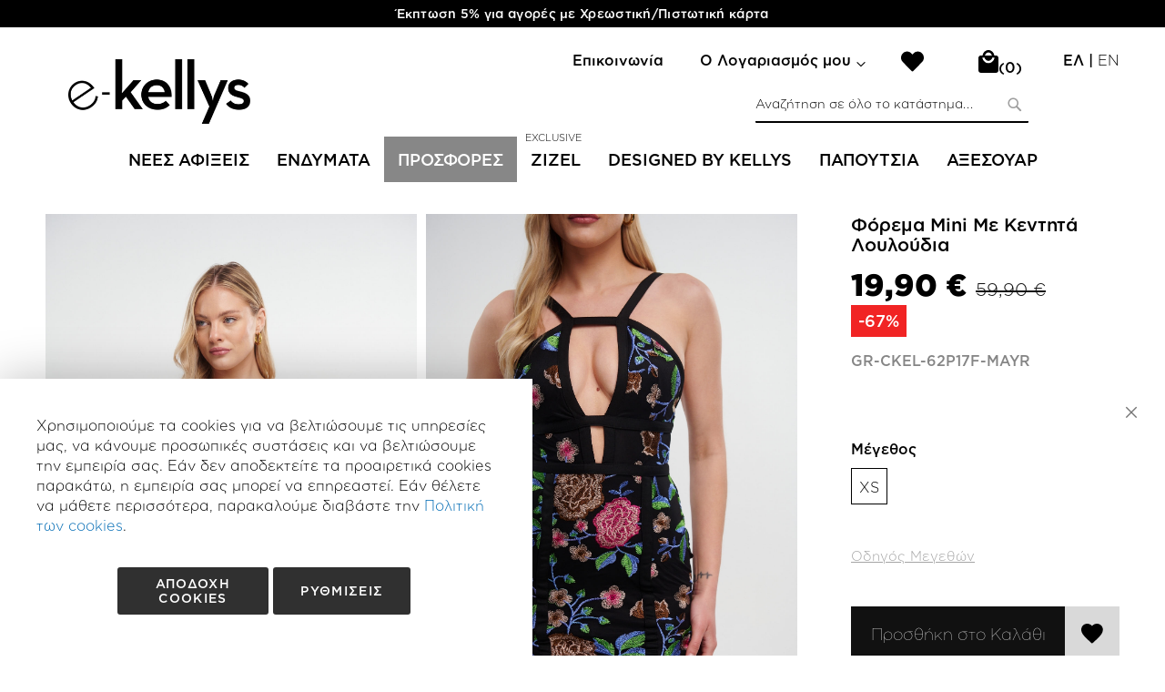

--- FILE ---
content_type: text/html; charset=UTF-8
request_url: https://e-kellys.com/el/gr-ckel-62p17f-mayr
body_size: 33055
content:
 <!doctype html><html lang="el"><head prefix="og: http://ogp.me/ns# fb: http://ogp.me/ns/fb# product: http://ogp.me/ns/product#"><script>var LOCALE='el\u002DGR';var BASE_URL='https\u003A\u002F\u002Fe\u002Dkellys.com\u002Fel\u002F';var require={'baseUrl':'https\u003A\u002F\u002Fe\u002Dkellys.com\u002Fstatic\u002Fversion1766391830\u002Ffrontend\u002FSoftweb\u002Fdefault\u002Fel_GR'};</script> <meta charset="utf-8"/>
<meta name="title" content="Kellys Shop &amp; Accessories | Φόρεμα Mini Με Κεντητά Λουλούδια - ekellys"/>
<meta name="description" content="Φόρεμα Mini Με Κεντητά Λουλούδια"/>
<meta name="robots" content="INDEX,FOLLOW"/>
<meta name="viewport" content="width=device-width, initial-scale=1"/>
<meta name="format-detection" content="telephone=no"/>
<title>Kellys Shop &amp; Accessories | Φόρεμα Mini Με Κεντητά Λουλούδια - ekellys</title>
<link rel="stylesheet" type="text/css" media="all" href="https://e-kellys.com/static/version1766391830/_cache/merged/7230a55468b5365235b1e8653acd9af6.min.css"/>
<link rel="stylesheet" type="text/css" media="screen and (min-width: 768px)" href="https://e-kellys.com/static/version1766391830/_cache/merged/354126c62098f7d9c8b9fd59903f0b6a.min.css"/>

<script type="text/javascript" src="https://e-kellys.com/static/version1766391830/frontend/Softweb/default/el_GR/requirejs/require.js"></script>
<script type="text/javascript" src="https://e-kellys.com/static/version1766391830/frontend/Softweb/default/el_GR/mage/requirejs/mixins.js"></script>
<script type="text/javascript" src="https://e-kellys.com/static/version1766391830/frontend/Softweb/default/el_GR/requirejs-config.js"></script>
<script type="text/javascript" src="https://e-kellys.com/static/version1766391830/frontend/Softweb/default/el_GR/Softweb_Website/js/classtobody_onminicartopen.js"></script>
<script type="text/javascript" src="https://e-kellys.com/static/version1766391830/frontend/Softweb/default/el_GR/Softweb_Website/js/headerFixedOnScroll.js"></script>
<script type="text/javascript" src="https://e-kellys.com/static/version1766391830/frontend/Softweb/default/el_GR/Softweb_Website/js/addToCartListener.js"></script>
<script type="text/javascript" src="https://e-kellys.com/static/version1766391830/frontend/Softweb/default/el_GR/Softweb_Website/js/continueShopping.js"></script>
<script type="text/javascript" src="https://e-kellys.com/static/version1766391830/frontend/Softweb/default/el_GR/Softweb_Website/js/mobileFooterLinks.js"></script>
<script type="text/javascript" src="https://e-kellys.com/static/version1766391830/frontend/Softweb/default/el_GR/Softweb_Website/js/showSimpleProductQuantity.js"></script>
<link rel="preload" as="font" crossorigin="anonymous" href="https://e-kellys.com/static/version1766391830/frontend/Softweb/default/el_GR/fonts/opensans/light/opensans-300.woff2"/>
<link rel="preload" as="font" crossorigin="anonymous" href="https://e-kellys.com/static/version1766391830/frontend/Softweb/default/el_GR/fonts/opensans/regular/opensans-400.woff2"/>
<link rel="preload" as="font" crossorigin="anonymous" href="https://e-kellys.com/static/version1766391830/frontend/Softweb/default/el_GR/fonts/opensans/semibold/opensans-600.woff2"/>
<link rel="preload" as="font" crossorigin="anonymous" href="https://e-kellys.com/static/version1766391830/frontend/Softweb/default/el_GR/fonts/opensans/bold/opensans-700.woff2"/>
<link rel="preload" as="font" crossorigin="anonymous" href="https://e-kellys.com/static/version1766391830/frontend/Softweb/default/el_GR/fonts/Luma-Icons.woff2"/>
<link rel="icon" type="image/x-icon" href="https://e-kellys.com/media/favicon/stores/1/favicon.ico"/>
<link rel="shortcut icon" type="image/x-icon" href="https://e-kellys.com/media/favicon/stores/1/favicon.ico"/>
  <!-- Glami Pixel -->  <script>(function(f,a,s,h,i,o,n){f['GlamiTrackerObject']=i;f[i]=f[i]||function(){(f[i].q=f[i].q||[]).push(arguments)};o=a.createElement(s),n=a.getElementsByTagName(s)[0];o.async=1;o.src=h;n.parentNode.insertBefore(o,n)})(window,document,'script','//www.glami.gr/js/compiled/pt.js','glami');glami('create','3b72a0dcf60446e1bb17057e36fdd03d','gr');glami('track','PageView');glami('track','ViewContent',{content_type:'product',item_ids:['GR-CKEL-62P17F-MAYR-XS']});</script> <!-- Glami Pixel End --> <script type="text/javascript" data-sw="sw-tagmanager">window.dataLayer=window.dataLayer||[];dataLayer.push({"current_currency":"EUR","current_view":"product","current_language":"el","userId":null});</script><!-- Google Tag Manager --><script data-sw="sw-tagmanager">(function(w,d,s,l,i){w[l]=w[l]||[];w[l].push({'gtm.start':new Date().getTime(),event:'gtm.js'});var f=d.getElementsByTagName(s)[0],j=d.createElement(s),dl=l!='dataLayer'?'&l='+l:'';j.async=true;j.src='';f.parentNode.insertBefore(j,f);})(window,document,'script','dataLayer','GTM-KDCNSNG');</script><!-- End Google Tag Manager --><script>var acceptStatus='not_accepted';var amCookie=document.cookie.split('; ').filter((elem)=>{return elem.indexOf('amcookie_allowed')!=-1;});if(amCookie.length>0){amCookie=amCookie[0].split('=')[1];if(amCookie=='0'){acceptStatus='accepted';}}window.dataLayer.push({'event':'GDPRStatisticsAccepted','gdpr_statistics_status':acceptStatus});window.dataLayer.push({'event':'GDPRMarketingAccepted','gdpr_marketing_status':acceptStatus});dataLayer.push({"event":"ViewItem","view_item":{"item_group_id":"","item_id":"GR-CKEL-62P17F-MAYR","item_name":"\u03a6\u03cc\u03c1\u03b5\u03bc\u03b1 Mini \u039c\u03b5 \u039a\u03b5\u03bd\u03c4\u03b7\u03c4\u03ac \u039b\u03bf\u03c5\u03bb\u03bf\u03cd\u03b4\u03b9\u03b1","discount":"40.00","price":"59.90","index":1,"item_brand":"Ekellys","item_category":"\u03a1\u039f\u03a5\u03a7\u0391 > \u03a6\u039f\u03a1\u0395\u039c\u0391\u03a4\u0391 > \u039c\u0399\u039d\u0399","item_variant":"","stock":1,"quantity":1,"item_image":"https:\/\/e-kellys.com\/media\/catalog\/product\/C\/K\/CKEL-62P17F-MAYR-1.jpg"}});</script> <script type="text/x-magento-init">
        {
            "*": {
                "Magento_PageCache/js/form-key-provider": {
                    "isPaginationCacheEnabled":
                        0                }
            }
        }</script>  <style>@media (min-width:1260px){.magezon-builder .mgz-container{width:1260px}}</style> <meta property="og:type" content="product"/><meta property="og:title" content="&#x03A6;&#x03CC;&#x03C1;&#x03B5;&#x03BC;&#x03B1;&#x20;Mini&#x20;&#x039C;&#x03B5;&#x20;&#x039A;&#x03B5;&#x03BD;&#x03C4;&#x03B7;&#x03C4;&#x03AC;&#x20;&#x039B;&#x03BF;&#x03C5;&#x03BB;&#x03BF;&#x03CD;&#x03B4;&#x03B9;&#x03B1;"/><meta property="og:image" content="https://e-kellys.com/media/catalog/product/cache/c8de50c76997dbe7f62f8e7996d22677/C/K/CKEL-62P17F-MAYR-1.jpg"/><meta property="og:description" content="&#x03A6;&#x03CC;&#x03C1;&#x03B5;&#x03BC;&#x03B1;&#x20;Mini&#x20;&#x039C;&#x03B5;&#x20;&#x039A;&#x03B5;&#x03BD;&#x03C4;&#x03B7;&#x03C4;&#x03AC;&#x20;&#x039B;&#x03BF;&#x03C5;&#x03BB;&#x03BF;&#x03CD;&#x03B4;&#x03B9;&#x03B1;"/><meta property="og:url" content="https://e-kellys.com/el/gr-ckel-62p17f-mayr"/> <meta property="product:price:amount" content="19.9"/> <meta property="product:price:currency" content="EUR"/> <style>.f5950yd-s{text-align:center}.f5950yd>a{padding:10!important;font-size:15px;font-weight:600!important}.f1it1p1-s{text-align:center}.mgz-element.f1it1p1 .image-content{width:100%;text-align:center}.mgz-element.f1it1p1 .image-title{font-size:16px}.en17bfr-s{padding-top:0!important;padding-bottom:0!important}.lqoxsug-s{text-align:center}.lqoxsug>a{font-weight:600!important}.lqoxsug.active>a{color:#b8cfdd!important}.qksg3lg-s{padding-top:0!important;padding-bottom:0!important}.lleaxfx-s{background-color:#fff!important}.lid3xju-s{text-align:center}.mgz-element.lid3xju .image-content{width:100%;text-align:center}.mgz-element.lid3xju .image-title{font-size:16px}.c9kgajy>a{font-weight:600!important}.yf77q9f-s{background-color:#fff!important}.f0pdy7y-s{text-align:center}.mgz-element.f0pdy7y .image-content{width:100%;text-align:center}.mgz-element.f0pdy7y .image-title{font-size:16px}.eu1e738-s{padding-top:0!important;padding-bottom:0!important}.gg3r4p0-s{text-align:center}.gg3r4p0>a{font-weight:600!important}.gg3r4p0.active>a{color:#b8cfdd!important}.nubtbxj-s{padding-top:0!important;padding-bottom:0!important}.jjd616h-s{background-color:#fff!important}.j7rgp09-s{text-align:center}.mgz-element.j7rgp09 .image-content{text-align:center}.mgz-element.j7rgp09 .image-title{font-size:16px}.e4w7ktp-s{padding-top:0!important;padding-bottom:0!important}.giepo2x-s{text-align:center}.giepo2x>a{font-weight:600!important}.giepo2x.active>a{color:#b8cfdd!important}.wbxq4bt-s{padding-top:0!important;padding-bottom:0!important}.h4qkl4j-s{background-color:#fff!important}.pn56h0d-s{text-align:center}.mgz-element.pn56h0d .image-content{width:100%;text-align:center}.mgz-element.pn56h0d .image-title{font-size:16px}.mgz-element.pn56h0d .mgz-single-image-wrapper:hover .mgz-overlay{background-color:#f1f1f1}.wygpb3j-s{padding-top:0!important;padding-bottom:0!important}.gc2j7bg>.item-submenu{width:100%!important}.gc2j7bg>a{font-weight:600!important}.qimlv67-s{background-color:#fff!important}.unil06i-s{background-color:#fff!important}.ayspxqv-s{padding-top:0!important;padding-bottom:0!important}.vxj2bsx-s{text-align:center}.mgz-element.vxj2bsx .image-content{width:100%;text-align:center}.mgz-element.vxj2bsx .image-title{font-size:16px}.nx96mxr>a{font-weight:600!important}.k9a7w6n-s{background-color:#fff!important}.t8x61qm-s{text-align:center}.mgz-element.t8x61qm .image-content{width:100%;text-align:center}.mgz-element.t8x61qm .image-title{font-size:16px}.yhxe6yr-s{padding-top:0!important;padding-bottom:0!important}.q4lkjqh-s{text-align:center}.q4lkjqh>a{font-weight:600!important}.q4lkjqh.active>a{color:#b8cfdd!important}.dndjeuq-s{padding-top:0!important;padding-bottom:0!important}.rnr4bcx-s{background-color:#fff!important}.mqp5ahm-s{text-align:center}.mgz-element.mqp5ahm .image-content{width:100%;text-align:center}.mgz-element.mqp5ahm .image-title{font-size:16px}.wh0nr97-s{padding-top:0!important;padding-bottom:0!important}.cd6d6o3-s{text-align:center}.cd6d6o3>a{font-weight:600!important}.cd6d6o3.active>a{color:#b8cfdd!important}.qsakir4-s{padding-top:0!important;padding-bottom:0!important}.s5dcrvi-s{background-color:#fff!important}.yc4n1gl-s{text-align:center}.mgz-element.yc4n1gl .image-content{width:100%;text-align:center}.mgz-element.yc4n1gl .image-title{font-size:16px}.aiqrje5>a{font-weight:600!important}.uqkx913-s{background-color:#fff!important}.c7vk4i0-s{text-align:center}.mgz-element.c7vk4i0 .image-content{width:100%;text-align:center}.mgz-element.c7vk4i0 .image-title{font-size:16px}.cw4s9tu>a{font-weight:600!important}.voay48w-s{background-color:#fff!important}.hlx2ogy-s{padding-top:0!important}.oiblr58-s{text-align:center}.mgz-element.oiblr58 .image-content{width:100%;text-align:center}.mgz-element.oiblr58 .image-title{font-size:16px}.n1869ga-s{padding-top:0!important;padding-bottom:0!important}.dapco6n-s{text-align:center}.dapco6n>a{font-weight:600!important}.dapco6n.active>a{color:#b8cfdd!important}.avlccqk-s{padding-top:0!important;padding-bottom:0!important}.sqn0e8g-s{background-color:#fff!important}.dqogv69-s{text-align:center}.mgz-element.dqogv69 .image-content{width:100%;text-align:center}.mgz-element.dqogv69 .image-title{font-size:16px}.wsxture-s{padding-top:0!important;padding-bottom:0!important}.r5uvqv6-s{text-align:center}.r5uvqv6>a{font-weight:600!important}.r5uvqv6.active>a{color:#b8cfdd!important}.ajrx8q8-s{padding-top:0!important;padding-bottom:0!important}.qy6wayk-s{background-color:#fff!important}.g4en7w6-s{text-align:center}.mgz-element.g4en7w6 .image-content{width:100%;text-align:center}.mgz-element.g4en7w6 .image-title{font-size:16px}.duepot6-s{padding-top:0!important;padding-bottom:0!important}.usij0v8-s{text-align:center}.usij0v8>a{font-weight:600!important}.usij0v8.active>a{color:#b8cfdd!important}.vsf2umi-s{padding-top:0!important;padding-bottom:0!important}.e0h3bif-s{background-color:#fff!important}.snvutac-s{text-align:center}.mgz-element.snvutac .image-content{width:100%;text-align:center}.mgz-element.snvutac .image-title{font-size:16px}.ts96m5j>a{font-weight:600!important}.ikjlm1u-s{text-align:center}.mgz-element.ikjlm1u .image-content{width:100%;text-align:center}.mgz-element.ikjlm1u .image-title{font-size:16px}.p8na5v8-s{padding-top:0!important;padding-bottom:0!important}.it35cug-s{text-align:center}.it35cug>a{font-weight:600!important}.it35cug.active>a{color:#b8cfdd!important}.vmf18eh-s{padding-top:0!important;padding-bottom:0!important}.ixyqx1y-s{background-color:#fff!important}.gf24ymd-s{text-align:center}.mgz-element.gf24ymd .image-content{width:100%;text-align:center}.mgz-element.gf24ymd .image-title{font-size:16px}.rqtmlgd-s{padding-top:0!important;padding-bottom:0!important}.s3hlc2e-s{text-align:center}.s3hlc2e>a{font-weight:600!important}.s3hlc2e.active>a{color:#b8cfdd!important}.wshwp0t-s{padding-top:0!important;padding-bottom:0!important}.gv76ksq-s{background-color:#fff!important}.y60h82x-s{background-color:#fff!important}.fi9h3ig-s{background-color:#fff!important}.x9mwbnk-s{padding-top:0!important}.pair6me-s{text-align:center;padding-top:20px!important;padding-bottom:0!important}.ayspxqv,.hlx2ogy,.x9mwbnk{border:10px solid transparent}.ayspxqv>.mgz-element-inner,.hlx2ogy>.mgz-element-inner,.x9mwbnk>.mgz-element-inner{padding:0;margin:0}.pst6jj4>.item-submenu{width:100%!important}.pst6jj4>a{padding:10!important;font-size:15px;font-weight:600!important}.bie08er-s{text-align:center}.bie08er>a{padding:10!important;font-size:15px;font-weight:600!important}.bie08er>a{color:#fff!important;background:#878787!important}.bie08er.active>a{background:#000!important}.nxe6x6c-s{text-align:center}@media (max-width:575px){.nxe6x6c-s{background-color:rgba(245,157,195,.5)!important}}.nxe6x6c>.item-submenu{width:100%!important}.nxe6x6c>a{padding:10!important;font-size:15px;font-weight:600!important}.nxe6x6c>a .label{color:#000;background:#fff}.nxe6x6c>a .label:before{border-top-color:#fff}.nxe6x6c:hover>a .label{color:#000;background:#fff}.nxe6x6c:hover>a .label:before{border-top-color:#fff}.nxe6x6c.active>a .label{color:#000;background:#fff}.nxe6x6c.active>a .label:before{border-top-color:#fff}.a7911no-s{text-align:right}.a7911no>.item-submenu{width:100%!important}.a7911no>a{padding:10!important;font-size:15px;font-weight:600!important}.vxwu72i-s{text-align:center;min-height:230px!important}.mgz-element.vxwu72i .image-content{width:100%;text-align:center}.mgz-element.vxwu72i .image-title{font-size:16px}.osdmp7i-s{padding-top:0!important;padding-bottom:0!important}.sbo473e-s{text-align:center}.mgz-element.sbo473e .image-content{width:100%;text-align:center}.mgz-element.sbo473e .image-title{font-size:16px}.oqv5eg5>a{font-weight:600!important}.pbp2tlr-s{background-color:#fff!important}.dch8et3-s{text-align:center}.mgz-element.dch8et3 .image-content{width:100%;text-align:center}.mgz-element.dch8et3 .image-title{font-size:16px}.ttbdyt1>a{font-weight:600!important}.hkwt2oi-s{background-color:#fff!important}.xv9gvnc-s{text-align:center}.mgz-element.xv9gvnc .image-content{width:100%;text-align:center}.mgz-element.xv9gvnc .image-title{font-size:16px}.mfc9kpv-s{text-align:center}.mfc9kpv>a{font-weight:600!important}.mfc9kpv.active>a{color:#b8cfdd!important}.w89ofuo-s{background-color:#fff!important}.oewgqt8-s{text-align:center}.mgz-element.oewgqt8 .image-content{width:100%;text-align:center}.mgz-element.oewgqt8 .image-title{font-size:16px}.nf4d3df-s{text-align:center}.nf4d3df>a{font-weight:600!important}.nf4d3df.active>a{color:#b8cfdd!important}.oifbbc2-s{background-color:#fff!important}.wx2j7hd-s{text-align:center}.mgz-element.wx2j7hd .image-content{width:100%;text-align:center}.mgz-element.wx2j7hd .image-title{font-size:16px}.i6whbgk-s{text-align:center}.i6whbgk>a{font-weight:600!important}.i6whbgk.active>a{color:#b8cfdd!important}.b25rhw4-s{background-color:#fff!important}.c1ax0d7-s{text-align:center}.mgz-element.c1ax0d7 .image-content{width:100%;text-align:center}.mgz-element.c1ax0d7 .image-title{font-size:16px}.hsu3ev0-s{text-align:center}.hsu3ev0>a{font-weight:600!important}.hsu3ev0.active>a{color:#b8cfdd!important}.w9dq0l2-s{background-color:#fff!important}.heda8f1-s{text-align:center}.mgz-element.heda8f1 .image-content{width:100%;text-align:center}.mgz-element.heda8f1 .image-title{font-size:16px}.rpmt1tn>a{font-weight:600!important}.gis267w-s{background-color:#fff!important}.r7r8kp3-s{text-align:center}.mgz-element.r7r8kp3 .image-content{width:100%;text-align:center}.mgz-element.r7r8kp3 .image-title{font-size:16px}.akccos1>a{font-weight:600!important}.ya5kxki-s{background-color:#fff!important}.l9deold-s{text-align:center}.mgz-element.l9deold .image-content{width:100%;text-align:center}.mgz-element.l9deold .image-title{font-size:16px}.kmicfqm>a{font-weight:600!important}.d8v0ooq-s{background-color:#fff!important}.h4gn00j-s{text-align:center;padding-top:20px!important;padding-bottom:0!important}.kru02ex-s{text-align:center}.kru02ex>.item-submenu{width:100%!important}.kru02ex>a{padding:10!important;font-size:15px;font-weight:600!important}.mgz-element.b06744r .image-content{width:100%;text-align:center}.mgz-element.b06744r .image-title{font-size:16px}.dkn4ko7-s{text-align:center}.mgz-element.dkn4ko7 .image-content{width:100%;text-align:center}.mgz-element.dkn4ko7 .image-title{font-size:16px}.bgu129q>a{font-weight:600!important}.e11lilp-s{text-align:center}.mgz-element.e11lilp .image-content{width:100%;text-align:center}.mgz-element.e11lilp .image-title{font-size:16px}.xak1qsw>a{font-weight:600!important}.mabaypa-s{text-align:center}.mgz-element.mabaypa .image-content{width:100%;text-align:center}.mgz-element.mabaypa .image-title{font-size:16px}.x0hw9q2>a{font-weight:600!important}.m9ckobe-s{text-align:center}.mgz-element.m9ckobe .image-content{width:100%;text-align:center}.mgz-element.m9ckobe .image-title{font-size:16px}.k50kb5y>a{font-weight:600!important}.o0n635l-s{text-align:center}.mgz-element.o0n635l .image-content{width:100%;text-align:center}.mgz-element.o0n635l .image-title{font-size:16px}.lqrpn20>a{font-weight:600!important}.hh62f6l-s{background-color:#fff!important}.fvat3b3-s{text-align:center;padding-top:20px!important;padding-bottom:0!important}.e0x1p9g>.item-submenu{width:100%!important}.e0x1p9g>a{padding:10!important;font-size:15px;font-weight:600!important}#ninjamenus1.ninjamenus.ninjamenus-desktop .level0>a{color:#000;background-color:#fff;font-size:18px;font-weight:400}#ninjamenus1.ninjamenus.ninjamenus-desktop .level0:hover>a{background-color:#f0f0f0}#ninjamenus1.ninjamenus.ninjamenus-desktop .level0 .item-submenu .nav-item>a:hover,#ninjamenus1 .level0 .item-submenu .nav-item.active>a:hover{color:#666069}</style></head><body data-container="body" data-mage-init='{"loaderAjax": {}, "loader": { "icon": "https://e-kellys.com/static/version1766391830/frontend/Softweb/default/el_GR/images/loader-2.gif"}}' id="html-body" itemtype="http://schema.org/Product" itemscope="itemscope" class="page-product-configurable catalog-product-view product-gr-ckel-62p17f-mayr page-layout-1column"><noscript><meta HTTP-EQUIV="refresh" content="0;url='https://e-kellys.com/el/gr-ckel-62p17f-mayr?PageSpeed=noscript'" /><style><!--table,div,span,font,p{display:none} --></style><div style="display:block">Please click <a href="https://e-kellys.com/el/gr-ckel-62p17f-mayr?PageSpeed=noscript">here</a> if you are not redirected within a few seconds.</div></noscript><script data-sw="sw-tagmanager">require(['jquery',],function($){'use strict';var id=null;var name=null;var category=null;var categoryId=null;var price=0;var finalPrice=0;var discount=0;var stock=0;var quantity=0;var index=0;var image=null;const brand='Ekellys';$('.first-slider .product-item, .second-slider .product-item a, .related-products-container .product-item a').on('click',function(event){if($(event.target).hasClass('towishlist')){var parent=$(this).closest('.product-item');id=$(parent).attr('data-sku');name=$(parent).find('.name').attr('title');category=$(parent).attr('data-category');categoryId=$(parent).attr('data-category-id');price=$(parent).find('.sw-regular-price').text().replace('€','');var finalPriceElem=$(parent).find('.sw-final-price');if(finalPriceElem.length){finalPrice=finalPriceElem.text().replace('€','');}price=parseFloat(price);finalPrice=parseFloat(finalPrice);if(finalPrice>0){discount=price-finalPrice;}stock=parseInt($(parent).attr('data-qty'));index=parseInt($(parent).attr('data-index'));image=$(parent).find('.sw-link img').attr('src');dataLayer.push({event:"AddToWishlist",selected_item:{item_group_id:"",item_id:id,item_name:name,discount:discount.toFixed(2),price:price.toFixed(2),stock:stock,quantity:1,index:index,item_brand:"Ekellys",item_category:category,item_variant:"",item_image:image}});console.log(dataLayer[dataLayer.length-1]);}});$('.catalog-category-view .product-item a').on('click',function(event){if($(event.target).hasClass('towishlist')){var parent=$(this).closest('.product-item');category=$(parent).closest('.products.products-grid').attr('data-current-category');categoryId=$(parent).closest('.products.products-grid').attr('data-current-category-id');id=$(parent).attr('data-sku');name=$(parent).attr('data-name');price=0;finalPrice=$(parent).find('.sw-final-price').text().replace('€','').trim();var regularPriceElem=$(parent).find('.sw-final-price');if(regularPriceElem.length){price=regularPriceElem.text().replace('€','').trim();}price=parseFloat(price);finalPrice=parseFloat(finalPrice);if(price>0){discount=price-finalPrice;}var itemCategory=$(parent).attr('data-category');var params=(new URL(document.location)).searchParams;var currentPage=params.get('p')===null?1:parseInt(params.get('p'));index=parseInt($(parent).attr('data-index'));stock=parseInt($(parent).attr('data-qty'));image=$(parent).find('.sw-image').first().attr('src');dataLayer.push({event:"AddToWishlist",selected_item:{item_group_id:"",item_id:id,item_name:name,discount:discount.toFixed(2),price:price.toFixed(2),stock:stock,quantity:1,index:12*(currentPage-1)+index,item_brand:"Ekellys",item_category:itemCategory,item_variant:"",item_image:image}});}});$(document).on('click','.catalog-product-view .product-info-main .towishlist',function(){var parent=$(this).closest('#product_addtocart_form');dataLayer.push({event:"AddToWishlist",selected_item:{item_group_id:"",item_id:parent.attr('data-product-sku'),item_name:parent.attr('data-name'),discount:parent.attr('data-discount'),price:parent.attr('data-price'),stock:parseInt(parent.attr('data-qty')),quantity:1,index:1,item_brand:"Ekellys",item_category:parent.attr('data-category'),item_variant:"",item_image:parent.attr('data-image')}});});});</script><script data-sw="sw-tagmanager">require(['jquery',],function($){'use strict';var id=null;var name=null;var category=null;var categoryId=null;var price=0;var finalPrice=0;var discount=0;var stock=0;var quantity=0;var index=0;var image=null;const brand='Ekellys';$('.first-slider .product-item, .second-slider .product-item, .related-products-container .product-item').on('click',function(event){if(!$(event.target).hasClass('towishlist')){id=$(this).attr('data-sku');name=$(this).find('.name').attr('title');category=$(this).attr('data-category');categoryId=$(this).attr('data-category-id');price=$(this).attr('data-price');discount=$(this).attr('data-discount');stock=parseInt($(this).attr('data-qty'));index=parseInt($(this).attr('data-index'));image=$(this).find('.sw-link img').attr('src');dataLayer.push({event:"SelectItem",selected_item_list_id:categoryId,selected_item_list_name:category,selected_item:{item_group_id:"",item_id:id,item_name:name,discount:discount,price:price,stock:stock,quantity:1,index:index,item_brand:"Ekellys",item_category:category,item_variant:"",item_image:image}});console.log(dataLayer[dataLayer.length-1]);}});$('.catalog-category-view .product-item a').on('click',function(event){if(!$(event.target).hasClass('towishlist')){var parent=$(this).closest('.product-item');category=$(parent).closest('.products.products-grid').attr('data-current-category');categoryId=$(parent).closest('.products.products-grid').attr('data-current-category-id');id=$(parent).attr('data-sku');name=$(parent).attr('data-name');price=$(parent).attr('data-price');discount=$(parent).attr('data-discount');var itemCategory=$(parent).attr('data-category');var params=(new URL(document.location)).searchParams;var currentPage=params.get('p')===null?1:parseInt(params.get('p'));index=parseInt($(parent).attr('data-index'));stock=parseInt($(parent).attr('data-qty'));image=$(parent).find('.sw-image').first().attr('src');dataLayer.push({event:"SelectItem",selected_item_list_id:categoryId,selected_item_list_name:category,selected_item:{item_group_id:"",item_id:id,item_name:name,discount:discount,price:price,stock:stock,quantity:1,index:12*(currentPage-1)+index,item_brand:"Ekellys",item_category:itemCategory,item_variant:"",item_image:image}});}});$('.checkout-cart-index #shopping-cart-table .product-item-photo, .checkout-cart-index #shopping-cart-table .name-container').on('click',function(){var parent=$(this).closest('.cart.item');id=parent.attr('data-sku');category=parent.attr('data-category');categoryId=parent.attr('data-category-id');price=parent.attr('data-price');discount=parent.attr('data-discount');name=parent.find('.product-item-name a').text().trim();image=parent.find('.product-image-photo').attr('src');stock=parseInt(parent.attr('data-qty'));quantity=parseInt(parent.find('.input-text.qty').val());var currentPosition=1;$('.cart.item').each(function(pos,elem){if($(elem).attr('data-item-id')==$(parent).attr('data-item-id')){index=currentPosition;}else currentPosition++;});dataLayer.push({event:"SelectItem",selected_item_list_id:categoryId,selected_item_list_name:category,selected_item:{item_group_id:"",item_id:id,item_name:name,discount:discount,price:price,stock:stock,quantity:quantity,index:index,item_brand:"Ekellys",item_category:category,item_variant:"",item_image:image}});});$(".minicart-wrapper").on("click",".product-item-photo, .product-item-details .product-item-name",function(){var parent=$(this).closest('.product-item');id=parent.find('.extra-attributes .extra-sku').text().split(':')[1].trim();category=parent.attr('data-category').replace('/','>');categoryId=parent.attr('data-category-id');price=parent.attr('data-price');discount=parent.attr('data-discount');name=parent.find('.product-item-name a').text().trim();stock=parseInt(parent.attr('data-qty'));image=parent.find('.product-image-photo').attr('src');var currentPosition=1;$('.product-item').each(function(pos,elem){console.log($(elem).attr('data-item-id'));if($(elem).attr('data-item-id')==$(parent).attr('data-item-id')){index=currentPosition;}else currentPosition++;});dataLayer.push({event:"SelectItem",selected_item_list_id:categoryId,selected_item_list_name:category,selected_item:{item_group_id:"",item_id:id,item_name:name,discount:discount,price:price,stock:stock,quantity:1,index:index,item_brand:"Ekellys",item_category:category,item_variant:"",item_image:image}});});$('.wishlist-index-index .product-item-photo, .wishlist-index-index .product-item-name').on("click",function(){var parent=$(this).closest('.product-item');id=parent.attr('data-sku');category=parent.attr('data-category');categoryId=parent.attr('data-category-id');name=parent.find('.product-item-link').text().trim();index=parent.attr('data-index');image=parent.find('.product-item-photo img').attr('src');stock=parseInt(parent.attr('data-qty'));quantity=parseInt(parent.find('.input-text.qty').val());price=parent.attr('data-price');discount=parent.attr('data-discount');dataLayer.push({event:"SelectItem",selected_item_list_id:categoryId,selected_item_list_name:category,selected_item:{item_group_id:"",item_id:id,item_name:name,discount:discount,price:price,stock:stock,quantity:quantity,index:index,item_brand:"Ekellys",item_category:category,item_variant:"",item_image:image}});});});</script><script data-sw="sw-tagmanager">require(['jquery'],function($){$(document).ready(function(){const COOKIE_POLICY_ACCEPT='.amgdprcookie-button.-allow.-save';const COOKIE_SETTINGS_BUTTON='.amgdprcookie-buttons-block.-settings .amgdprcookie-done';const EXCLUDED_EVENTS=['gtm.dom','gtm.load'];$('body').on('click',[COOKIE_POLICY_ACCEPT,COOKIE_SETTINGS_BUTTON].join(', '),function(){window.dataLayer.forEach(function(pushData,index){if(pushData.hasOwnProperty('event')){if(EXCLUDED_EVENTS.includes(pushData['event'])){return;}else if(pushData['event']=='GDPRStatisticsAccepted'){window.dataLayer.push({event:"GDPRStatisticsAccepted",gdpr_statistics_status:"accepted"});}else if(pushData['event']=='GDPRMarketingAccepted'){window.dataLayer.push({event:"GDPRMarketingAccepted",gdpr_marketing_status:"accepted"});}else{delete pushData['gtm.uniqueEventId'];window.dataLayer.push(pushData);}}});});});});</script><script data-sw="sw-tagmanager">require(['jquery'],function($){$(document).ready(function(){function isEmptyNoTrim(email){return email===''||email==null||email.length===0;}function isEmailValid(email){return isEmptyNoTrim(email)||/^([a-z0-9,!\#\$%&'\*\+\/=\?\^_`\{\|\}~-]|[\u00A0-\uD7FF\uF900-\uFDCF\uFDF0-\uFFEF])+(\.([a-z0-9,!\#\$%&'\*\+\/=\?\^_`\{\|\}~-]|[\u00A0-\uD7FF\uF900-\uFDCF\uFDF0-\uFFEF])+)*@([a-z0-9-]|[\u00A0-\uD7FF\uF900-\uFDCF\uFDF0-\uFFEF])+(\.([a-z0-9-]|[\u00A0-\uD7FF\uF900-\uFDCF\uFDF0-\uFFEF])+)*\.(([a-z]|[\u00A0-\uD7FF\uF900-\uFDCF\uFDF0-\uFFEF]){2,})$/i.test(email);}function areRequiredFieldsFilled(form){var areFieldsFilled=true;form.find('.required-entry').each(function(index,elem){var dataValidate=$(elem).attr('data-validate');var elemType=$(elem).attr('type');var elemParentType=$(elem).attr('parent-type');if(elemParentType=='select'&&$(elem).val().length==0){areFieldsFilled=false;return false;}if($(elem).prop('tagName').toLowerCase()=='textarea'&&$(elem).val().trim().length==0){areFieldsFilled=false;return false;}if(elemType=='text'){var value=$(elem).val().trim();if(value.length==0){areFieldsFilled=false;return false;}if(dataValidate.indexOf('email')!=-1&&!isEmailValid(value)){areFieldsFilled=false;return false;}}if(elemType=='checkbox'&&!$(elem).is(':checked')){areFieldsFilled=false;return false;}if(elemType=='file'&&$(elem).prop('files').length==0){areFieldsFilled=false;return false;}});var returnCheckboxes=form.find('input[name="radio-1647256524861"]');if(returnCheckboxes.length>0){if(returnCheckboxes.is(':checked').length==0){areFieldsFilled=false;return false;}}var isOpenCheckboxes=form.find('input[name="radio-1647256611488"]');if(isOpenCheckboxes.length>0){if(isOpenCheckboxes.is(':checked').length==0){areFieldsFilled=false;return false;}}return areFieldsFilled;}$('body').on('click','#contact-form button.submit',function(){var form=$(this).closest('.form.contact');var name=form.find('input[name="name"]').val();var email=form.find('input[name="email"]').val();var phone=form.find('input[name="telephone"]').val();var comment=form.find('textarea[name="comment"]').val();if(!isEmptyNoTrim(name)&&!isEmptyNoTrim(email)&&isEmailValid(email)&&!isEmptyNoTrim(comment)){var formId=form.attr('id');window.dataLayer.push({'event':'Form Completion','current_currency':'EUR','current_language':document.documentElement.lang,'form_name':'Contact','user_email':form.find('input[name="email"]').val(),'user_id':form.attr('data-customer-id').length!=0?form.attr('data-customer-id'):null,'form_fields':[{'name':'Όνομα','value':form.find('input[name="name"]').val()},{'name':'Email','value':form.find('input[name="email"]').val()},{'name':'Αριθμός Τηλεφώνου','value':form.find('input[name="telephone"]').val()},{'name':'Μήνυμα','value':form.find('textarea[name="comment"]').val()}]});}});$('body').on('click','.amform-form .amcform-submit',function(){var form=$(this).closest('.amform-form');if(areRequiredFieldsFilled(form)){var formId=form.attr('id');if(formId=='amform-form-7'){window.dataLayer.push({'event':'Form Completion','current_currency':'EUR','current_language':document.documentElement.lang,'form_name':'Contact','user_email':form.find('#textinput-1647262418780').val(),'user_id':form.attr('customer-id').length!=0?form.attr('customer-id'):null,'form_fields':[{'name':'Όνομα - Επίθετο','value':form.find('#textinput-1647262371348').val()},{'name':'Email','value':form.find('#textinput-1647262418780').val()},{'name':'Κινητό τηλέφωνο','value':form.find('#textinput-1647262443213').val()},{'name':'Θέμα','value':form.find('#textinput-1647262465883').val()},{'name':'Μήνυμα','value':form.find('#textarea-1647262496866').val()},{'name':'Πολιτική Απορρήτου','value':form.find('#checkboxtwo-1647262531416-0').val()}]});}if(formId=='amform-form-16'){window.dataLayer.push({'event':'Form Completion','current_currency':'EUR','current_language':document.documentElement.lang,'form_name':'Μείνε ενημερωμένος','user_email':form.find('#textinput-1647950227761').val(),'user_id':form.attr('customer-id').length!=0?form.attr('customer-id'):null,'form_fields':[{'name':'Όνομα - Επώνυμο','value':form.find('#textinput-1647950224541').val()},{'name':'Email','value':form.find('#textinput-1647950227761').val()},{'name':'Κινητό τηλέφωνο','value':form.find('#textinput-1647950235174').val()},{'name':'Βιογραφικό για εκδήλωση ενδιαφέροντος','value':form.find('#textinput-1647950241128').val()},{'name':'Μήνυμα','value':form.find('#textarea-1647950241796').val()},{'name':'Αρχεία','value':form.find('#file-1647950246123').val()},{'name':'Πολιτική Απορρήτου','value':form.find('#checkboxtwo-1647950281275-0').val()}]});}if(formId=='amform-form-6'){window.dataLayer.push({'event':'Form Completion','current_currency':'EUR','current_language':document.documentElement.lang,'form_name':'Πολιτικη Επιστροφης & Ακυρωσης','user_email':form.find('#textinput-1647256096170').val(),'user_id':form.attr('customer-id').length!=0?form.attr('customer-id'):null,'form_fields':[{'name':'Όνομα','value':form.find('#textinput-1647256050654').val()},{'name':'Επώνυμο','value':form.find('#textinput-1647256077542').val()},{'name':'Email','value':form.find('#textinput-1647256096170').val()},{'name':'Κινητό τηλέφωνο','value':form.find('#textinput-1647256149824').val()},{'name':'Αριθμός Παραγγελίας','value':form.find('#textinput-1647256180850').val()},{'name':'Ημερομηνία','value':form.find('#date-1647256232917').val()},{'name':'Όνομα προϊόντος','value':form.find('#textinput-1647256277863').val()},{'name':'Κωδικός προϊόντος','value':form.find('#textinput-1647256312346').val()},{'name':'Ποσότητα','value':form.find('#textinput-1647256356826').val()},{'name':'Αιτία Επιστροφής - Αντικατάστασης','value':form.find('[name="radio-1647256524861"]').val()},{'name':'Το Προϊόν έχει ανοιχτεί από την συσκευασία','value':form.find('[name="radio-1647256611488"]').val()},{'name':'Λεπτομέρειες','value':form.find('#textarea-1647256700093').val()},{'name':'Αρχεία','value':form.find('#file-1647256648220').val()},{'name':'Πολιτική Απορρήτου','value':form.find('#checkbox-1647257035521-0').val()}]});}if(formId=='amform-form-13'){window.dataLayer.push({'event':'Form Completion','current_currency':'EUR','current_language':document.documentElement.lang,'form_name':'Μοιράσου την ιστορία σου','user_email':form.find('#stories-email').val(),'user_id':form.attr('customer-id').length!=0?form.attr('customer-id'):null,'form_fields':[{'name':'Όνομα','value':form.find('#stories-name').val()},{'name':'Email','value':form.find('#stories-email').val()},{'name':'Κωδικός προϊόντος','value':form.find('#stories-product').val()},{'name':'Γράψε εδώ την ιστορία σου','value':form.find('#stories-message').val()},{'name':'Αρχεία','value':form.find('#stories-image').val()},{'name':'Πολιτική Απορρήτου','value':form.find('#stories-terms-0').val()}]});}}else{console.log('Fields are not filled.');}});});});</script> <div data-role="gtag-remove-from-cart" style="display:none;"></div><script type="text/x-magento-init" data-sw="sw-tagmanager">
    {"[data-role='gtag-remove-from-cart']": {"Magento_Ui/js/core/app": {"components":{"gtagRemoveFromCart":{"component":"Softweb_RemarketingNew\/js\/gtag-remove-from-cart"}}}}}</script><script type="text/x-magento-init" data-sw="sw-tagmanager">
{
    "*": {
        "Magento_Ui/js/core/app": {
            "components": {
                "gtag-remove-from-cart": {
                    "component": "Softweb_RemarketingNew/js/gtag-remove-from-cart"
                }
            }
        }
    }
}</script> <div data-role="gtag-add-to-cart" style="display:none;"></div><script type="text/x-magento-init" data-sw="sw-tagmanager">
    {"[data-role='gtag-add-to-cart']": {"Magento_Ui/js/core/app": {"components":{"gtagAddToCart":{"component":"Softweb_RemarketingNew\/js\/gtag-add-to-cart"}}}}}</script><script type="text/x-magento-init" data-sw="sw-tagmanager">
{
    "*": {
        "Magento_Ui/js/core/app": {
            "components": {
                "gtag-add-to-cart": {
                    "component": "Softweb_RemarketingNew/js/gtag-add-to-cart"
                }
            }
        }
    }
}</script> <!-- Google Tag Manager (noscript) --><noscript><iframe src="https://www.googletagmanager.com/ns.html?id=GTM-KDCNSNG" height="0" width="0" style="display:none;visibility:hidden"></iframe></noscript><!-- End Google Tag Manager (noscript) --><!-- <div data-role="glami-pixel" style="display:none;"></div><script type="text/x-magento-init">
    {"[data-role='glami-pixel']": {"Magento_Ui/js/core/app": {"components":{"glamiPixel":{"component":"Softweb_GlamiPixel\/js\/glami-pixel"}}}}}</script><script type="text/x-magento-init">
{
    "*": {
        "Magento_Ui/js/core/app": {
            "components": {
                "glami-pixel": {
                    "component": "Softweb_GlamiPixel/js/glami-pixel"
                }
            }
        }
    }
}</script> -->        <script type="text/x-magento-init">
    {
        "*": {
            "Magento_PageBuilder/js/widget-initializer": {
                "config": {"[data-content-type=\"slider\"][data-appearance=\"default\"]":{"Magento_PageBuilder\/js\/content-type\/slider\/appearance\/default\/widget":false},"[data-content-type=\"map\"]":{"Magento_PageBuilder\/js\/content-type\/map\/appearance\/default\/widget":false},"[data-content-type=\"row\"]":{"Magento_PageBuilder\/js\/content-type\/row\/appearance\/default\/widget":false},"[data-content-type=\"tabs\"]":{"Magento_PageBuilder\/js\/content-type\/tabs\/appearance\/default\/widget":false},"[data-content-type=\"slide\"]":{"Magento_PageBuilder\/js\/content-type\/slide\/appearance\/default\/widget":{"buttonSelector":".pagebuilder-slide-button","showOverlay":"hover","dataRole":"slide"}},"[data-content-type=\"banner\"]":{"Magento_PageBuilder\/js\/content-type\/banner\/appearance\/default\/widget":{"buttonSelector":".pagebuilder-banner-button","showOverlay":"hover","dataRole":"banner"}},"[data-content-type=\"buttons\"]":{"Magento_PageBuilder\/js\/content-type\/buttons\/appearance\/inline\/widget":false},"[data-content-type=\"products\"][data-appearance=\"carousel\"]":{"Amasty_Xsearch\/js\/content-type\/products\/appearance\/carousel\/widget-override":false}},
                "breakpoints": {"desktop":{"label":"Desktop","stage":true,"default":true,"class":"desktop-switcher","icon":"Magento_PageBuilder::css\/images\/switcher\/switcher-desktop.svg","conditions":{"min-width":"1024px"},"options":{"products":{"default":{"slidesToShow":"5"}}}},"tablet":{"conditions":{"max-width":"1024px","min-width":"768px"},"options":{"products":{"default":{"slidesToShow":"4"},"continuous":{"slidesToShow":"3"}}}},"mobile":{"label":"Mobile","stage":true,"class":"mobile-switcher","icon":"Magento_PageBuilder::css\/images\/switcher\/switcher-mobile.svg","media":"only screen and (max-width: 768px)","conditions":{"max-width":"768px","min-width":"640px"},"options":{"products":{"default":{"slidesToShow":"3"}}}},"mobile-small":{"conditions":{"max-width":"640px"},"options":{"products":{"default":{"slidesToShow":"2"},"continuous":{"slidesToShow":"1"}}}}}            }
        }
    }</script>   <div class="cookie-status-message" id="cookie-status">The store will not work correctly when cookies are disabled.</div> <script type="text&#x2F;javascript">document.querySelector("#cookie-status").style.display="none";</script> <script type="text/x-magento-init">
    {
        "*": {
            "cookieStatus": {}
        }
    }</script> <script type="text/x-magento-init">
    {
        "*": {
            "mage/cookies": {
                "expires": null,
                "path": "\u002F",
                "domain": ".e\u002Dkellys.com",
                "secure": true,
                "lifetime": "3600"
            }
        }
    }</script>  <noscript><div class="message global noscript"><div class="content"><p><strong>Η JavaScript φαίνεται να είναι απενεργοποιημένη στο πρόγραμμα περιήγησης σας.</strong> <span> Για την καλύτερη εμπειρία στην ιστοσελίδα μας, βεβαιωθείτε πως θα ενεργοποιήσετε την Javascript στο πρόγραμμα περιήγησης σας.</span></p></div></div></noscript>    <script>window.cookiesConfig=window.cookiesConfig||{};window.cookiesConfig.secure=true;</script> <script>require.config({map:{'*':{wysiwygAdapter:'mage/adminhtml/wysiwyg/tiny_mce/tinymceAdapter'}}});</script> <script>require.config({paths:{googleMaps:'https\u003A\u002F\u002Fmaps.googleapis.com\u002Fmaps\u002Fapi\u002Fjs\u003Fv\u003D3\u0026key\u003D'},config:{'Magento_PageBuilder/js/utils/map':{style:'',},'Magento_PageBuilder/js/content-type/map/preview':{apiKey:'',apiKeyErrorMessage:'You\u0020must\u0020provide\u0020a\u0020valid\u0020\u003Ca\u0020href\u003D\u0027https\u003A\u002F\u002Fe\u002Dkellys.com\u002Fel\u002Fadminhtml\u002Fsystem_config\u002Fedit\u002Fsection\u002Fcms\u002F\u0023cms_pagebuilder\u0027\u0020target\u003D\u0027_blank\u0027\u003EGoogle\u0020Maps\u0020API\u0020key\u003C\u002Fa\u003E\u0020to\u0020use\u0020a\u0020map.'},'Magento_PageBuilder/js/form/element/map':{apiKey:'',apiKeyErrorMessage:'You\u0020must\u0020provide\u0020a\u0020valid\u0020\u003Ca\u0020href\u003D\u0027https\u003A\u002F\u002Fe\u002Dkellys.com\u002Fel\u002Fadminhtml\u002Fsystem_config\u002Fedit\u002Fsection\u002Fcms\u002F\u0023cms_pagebuilder\u0027\u0020target\u003D\u0027_blank\u0027\u003EGoogle\u0020Maps\u0020API\u0020key\u003C\u002Fa\u003E\u0020to\u0020use\u0020a\u0020map.'},}});</script><script>require.config({shim:{'Magento_PageBuilder/js/utils/map':{deps:['googleMaps']}}});</script> <script type="text&#x2F;javascript">window.isGdprCookieEnabled=true;require(['Amasty_GdprFrontendUi/js/modal-show'],function(modalConfigInit){modalConfigInit({"isDeclineEnabled":0,"barLocation":0,"policyText":"\u03a7\u03c1\u03b7\u03c3\u03b9\u03bc\u03bf\u03c0\u03bf\u03b9\u03bf\u03cd\u03bc\u03b5 \u03c4\u03b1 cookies \u03b3\u03b9\u03b1 \u03bd\u03b1 \u03b2\u03b5\u03bb\u03c4\u03b9\u03ce\u03c3\u03bf\u03c5\u03bc\u03b5 \u03c4\u03b9\u03c2 \u03c5\u03c0\u03b7\u03c1\u03b5\u03c3\u03af\u03b5\u03c2 \u03bc\u03b1\u03c2, \u03bd\u03b1 \u03ba\u03ac\u03bd\u03bf\u03c5\u03bc\u03b5 \u03c0\u03c1\u03bf\u03c3\u03c9\u03c0\u03b9\u03ba\u03ad\u03c2 \u03c3\u03c5\u03c3\u03c4\u03ac\u03c3\u03b5\u03b9\u03c2 \u03ba\u03b1\u03b9 \u03bd\u03b1 \u03b2\u03b5\u03bb\u03c4\u03b9\u03ce\u03c3\u03bf\u03c5\u03bc\u03b5 \u03c4\u03b7\u03bd \u03b5\u03bc\u03c0\u03b5\u03b9\u03c1\u03af\u03b1 \u03c3\u03b1\u03c2. \u0395\u03ac\u03bd \u03b4\u03b5\u03bd \u03b1\u03c0\u03bf\u03b4\u03b5\u03ba\u03c4\u03b5\u03af\u03c4\u03b5 \u03c4\u03b1 \u03c0\u03c1\u03bf\u03b1\u03b9\u03c1\u03b5\u03c4\u03b9\u03ba\u03ac cookies \u03c0\u03b1\u03c1\u03b1\u03ba\u03ac\u03c4\u03c9, \u03b7 \u03b5\u03bc\u03c0\u03b5\u03b9\u03c1\u03af\u03b1 \u03c3\u03b1\u03c2 \u03bc\u03c0\u03bf\u03c1\u03b5\u03af \u03bd\u03b1 \u03b5\u03c0\u03b7\u03c1\u03b5\u03b1\u03c3\u03c4\u03b5\u03af. \u0395\u03ac\u03bd \u03b8\u03ad\u03bb\u03b5\u03c4\u03b5 \u03bd\u03b1 \u03bc\u03ac\u03b8\u03b5\u03c4\u03b5 \u03c0\u03b5\u03c1\u03b9\u03c3\u03c3\u03cc\u03c4\u03b5\u03c1\u03b1, \u03c0\u03b1\u03c1\u03b1\u03ba\u03b1\u03bb\u03bf\u03cd\u03bc\u03b5 \u03b4\u03b9\u03b1\u03b2\u03ac\u03c3\u03c4\u03b5 \u03c4\u03b7\u03bd <a href=\"privacy-policy-cookie-restriction-mode\" title=\"Cookie Policy\" target=\"_blank\">\u03a0\u03bf\u03bb\u03b9\u03c4\u03b9\u03ba\u03ae \u03c4\u03c9\u03bd cookies<\/a>.","firstShowProcess":"0","cssConfig":{"backgroundColor":null,"policyTextColor":null,"textColor":null,"titleColor":null,"linksColor":null,"acceptBtnColor":"#303030","acceptBtnColorHover":"#B7D7EC","acceptBtnTextColor":null,"acceptBtnTextColorHover":null,"acceptBtnOrder":null,"allowBtnTextColor":"#FFFFFF","allowBtnTextColorHover":null,"allowBtnColor":"#303030","allowBtnColorHover":"#B7D7EC","allowBtnOrder":null,"declineBtnTextColorHover":null,"declineBtnColorHover":null,"declineBtnTextColor":null,"declineBtnColor":null,"declineBtnOrder":null},"isAllowCustomersCloseBar":true,"isPopup":false,"isModal":false,"className":"amgdprjs-bar-template","buttons":[{"label":"\u0391\u03c0\u03bf\u03b4\u03bf\u03c7\u03ae Cookies","dataJs":"accept","class":"-allow -save","action":"allowCookies"},{"label":"\u03a1\u03c5\u03b8\u03bc\u03af\u03c3\u03b5\u03b9\u03c2","dataJs":"settings","class":"-settings"}],"template":"<div role=\"alertdialog\"\n     class=\"modal-popup _show amgdprcookie-bar-container <% if (data.isPopup) { %>-popup<% } %>\"\n     data-amcookie-js=\"bar\"\n     aria-label=\"<%= phrase.cookieBar %>\"\n>\n    <div data-amgdprcookie-focus-start tabindex=\"0\">\n        <span tabindex=\"0\" class=\"amgdprcookie-focus-guard\" data-focus-to=\"last\"><\/span>\n        <% if (data.isAllowCustomersCloseBar){ %>\n        <button class=\"action-close\" data-amcookie-js=\"close-cookiebar\" type=\"button\">\n            <span data-bind=\"i18n: 'Close Cookie Bar'\"><\/span>\n        <\/button>\n        <% } %>\n        <div class=\"amgdprcookie-bar-block\">\n            <div id=\"amgdprcookie-policy-text\" class=\"amgdprcookie-policy\"><%= data.policyText %><\/div>\n            <div class=\"amgdprcookie-buttons-block\">\n                <% _.each(data.buttons, function(button) { %>\n                <button\n                    class=\"amgdprcookie-button <%= button.class %>\"\n                    disabled\n                    data-amgdprcookie-js=\"<%= button.dataJs %>\"\n                >\n                    <%= button.label %>\n                <\/button>\n                <% }); %>\n            <\/div>\n        <\/div>\n        <span tabindex=\"0\" class=\"amgdprcookie-focus-guard\" data-focus-to=\"first\"><\/span>\n    <\/div>\n<\/div>\n\n<style>\n    <% if(css.backgroundColor){ %>\n    .amgdprcookie-bar-container {\n        background-color: <%= css.backgroundColor %>\n    }\n    <% } %>\n    <% if(css.policyTextColor){ %>\n    .amgdprcookie-bar-container .amgdprcookie-policy {\n        color: <%= css.policyTextColor %>;\n    }\n    <% } %>\n    <% if(css.textColor){ %>\n    .amgdprcookie-bar-container .amgdprcookie-text {\n        color: <%= css.textColor %>;\n    }\n    <% } %>\n    <% if(css.titleColor){ %>\n    .amgdprcookie-bar-container .amgdprcookie-header {\n        color: <%= css.titleColor %>;\n    }\n    <% } %>\n    <% if(css.linksColor){ %>\n    .amgdprcookie-bar-container .amgdprcookie-link,\n    .amgdprcookie-bar-container .amgdprcookie-policy a {\n        color: <%= css.linksColor %>;\n    }\n    <% } %>\n    <% if(css.acceptBtnOrder || css.acceptBtnColor || css.acceptBtnTextColor){ %>\n    .amgdprcookie-bar-container .amgdprcookie-button.-save {\n        <% if(css.acceptBtnOrder) { %>order: <%= css.acceptBtnOrder %>; <% } %>\n        <% if(css.acceptBtnColor) { %>\n            background-color: <%= css.acceptBtnColor %>;\n            border-color: <%= css.acceptBtnColor %>;\n        <% } %>\n        <% if(css.acceptBtnTextColor) { %>color: <%= css.acceptBtnTextColor %>; <% } %>\n    }\n    <% } %>\n    <% if(css.acceptBtnColorHover || css.acceptBtnTextColorHover){ %>\n    .amgdprcookie-bar-container .amgdprcookie-button.-save:hover {\n        <% if(css.acceptBtnColorHover) { %>\n            background-color: <%= css.acceptBtnColorHover %>;\n            border-color: <%= css.acceptBtnColorHover %>;\n        <% } %>\n        <% if(css.acceptBtnTextColorHover) { %> color: <%= css.acceptBtnTextColorHover %>; <% } %>\n    }\n    <% } %>\n    <% if(css.allowBtnOrder || css.allowBtnColor || css.allowBtnTextColor){ %>\n    .amgdprcookie-bar-container .amgdprcookie-button.-settings {\n        <% if(css.allowBtnOrder) { %> order: <%= css.allowBtnOrder %>; <% } %>\n        <% if(css.allowBtnColor) { %>\n            background-color: <%= css.allowBtnColor %>;\n            border-color: <%= css.allowBtnColor %>;\n        <% } %>\n        <% if(css.allowBtnTextColor) { %> color: <%= css.allowBtnTextColor %>; <% } %>\n    }\n    <% } %>\n    <% if(css.allowBtnColorHover || css.allowBtnTextColorHover){ %>\n    .amgdprcookie-bar-container .amgdprcookie-button.-settings:hover {\n        <% if(css.allowBtnColorHover) { %>\n            background-color: <%= css.allowBtnColorHover %>;\n            border-color: <%= css.allowBtnColorHover %>;\n        <% } %>\n        <% if(css.allowBtnTextColorHover) { %> color: <%= css.allowBtnTextColorHover %>; <% } %>\n    }\n    <% } %>\n    <% if(css.declineBtnOrder || css.declineBtnColor || css.declineBtnTextColor){ %>\n    .amgdprcookie-bar-container .amgdprcookie-button.-decline {\n        <% if(css.declineBtnOrder) { %> order: <%= css.declineBtnOrder %>; <% } %>\n        <% if(css.declineBtnColor) { %>\n            background-color: <%= css.declineBtnColor %>;\n            border-color: <%= css.declineBtnColor %>;\n        <% } %>\n        <% if(css.declineBtnTextColor) { %> color: <%= css.declineBtnTextColor %>; <% } %>\n    }\n    <% } %>\n    <% if(css.declineBtnColorHover || css.declineBtnTextColorHover){ %>\n    .amgdprcookie-bar-container .amgdprcookie-button.-decline:hover {\n        <% if(css.declineBtnColorHover) { %>\n            background-color: <%= css.declineBtnColorHover %>;\n            border-color: <%= css.declineBtnColorHover %>;\n        <% } %>\n        <% if(css.declineBtnTextColorHover) { %> color: <%= css.declineBtnTextColorHover %>; <% } %>\n    }\n    <% } %>\n<\/style>\n"});});</script> <script type="text/x-magento-init">
        {
            "*": {
                "Magento_Ui/js/core/app": {"components":{"gdpr-cookie-modal":{"cookieText":"\u03a7\u03c1\u03b7\u03c3\u03b9\u03bc\u03bf\u03c0\u03bf\u03b9\u03bf\u03cd\u03bc\u03b5 \u03c4\u03b1 cookies \u03b3\u03b9\u03b1 \u03bd\u03b1 \u03b2\u03b5\u03bb\u03c4\u03b9\u03ce\u03c3\u03bf\u03c5\u03bc\u03b5 \u03c4\u03b9\u03c2 \u03c5\u03c0\u03b7\u03c1\u03b5\u03c3\u03af\u03b5\u03c2 \u03bc\u03b1\u03c2, \u03bd\u03b1 \u03ba\u03ac\u03bd\u03bf\u03c5\u03bc\u03b5 \u03c0\u03c1\u03bf\u03c3\u03c9\u03c0\u03b9\u03ba\u03ad\u03c2 \u03c3\u03c5\u03c3\u03c4\u03ac\u03c3\u03b5\u03b9\u03c2 \u03ba\u03b1\u03b9 \u03bd\u03b1 \u03b2\u03b5\u03bb\u03c4\u03b9\u03ce\u03c3\u03bf\u03c5\u03bc\u03b5 \u03c4\u03b7\u03bd \u03b5\u03bc\u03c0\u03b5\u03b9\u03c1\u03af\u03b1 \u03c3\u03b1\u03c2. \u0395\u03ac\u03bd \u03b4\u03b5\u03bd \u03b1\u03c0\u03bf\u03b4\u03b5\u03ba\u03c4\u03b5\u03af\u03c4\u03b5 \u03c4\u03b1 \u03c0\u03c1\u03bf\u03b1\u03b9\u03c1\u03b5\u03c4\u03b9\u03ba\u03ac cookies \u03c0\u03b1\u03c1\u03b1\u03ba\u03ac\u03c4\u03c9, \u03b7 \u03b5\u03bc\u03c0\u03b5\u03b9\u03c1\u03af\u03b1 \u03c3\u03b1\u03c2 \u03bc\u03c0\u03bf\u03c1\u03b5\u03af \u03bd\u03b1 \u03b5\u03c0\u03b7\u03c1\u03b5\u03b1\u03c3\u03c4\u03b5\u03af. \u0395\u03ac\u03bd \u03b8\u03ad\u03bb\u03b5\u03c4\u03b5 \u03bd\u03b1 \u03bc\u03ac\u03b8\u03b5\u03c4\u03b5 \u03c0\u03b5\u03c1\u03b9\u03c3\u03c3\u03cc\u03c4\u03b5\u03c1\u03b1, \u03c0\u03b1\u03c1\u03b1\u03ba\u03b1\u03bb\u03bf\u03cd\u03bc\u03b5 \u03b4\u03b9\u03b1\u03b2\u03ac\u03c3\u03c4\u03b5 \u03c4\u03b7\u03bd <a href=\"privacy-policy-cookie-restriction-mode\" title=\"Cookie Policy\" target=\"_blank\">\u03a0\u03bf\u03bb\u03b9\u03c4\u03b9\u03ba\u03ae \u03c4\u03c9\u03bd cookies<\/a>.","firstShowProcess":"0","acceptBtnText":"\u0391\u03c0\u03bf\u03b4\u03bf\u03c7\u03ae Cookies","declineBtnText":null,"settingsBtnText":"\u03a1\u03c5\u03b8\u03bc\u03af\u03c3\u03b5\u03b9\u03c2","isDeclineEnabled":0,"isAllowCustomersCloseBar":true,"component":"Amasty_GdprFrontendUi\/js\/cookies","barType":0,"barLocation":0,"children":{"gdpr-cookie-settings-modal":{"component":"Amasty_GdprFrontendUi\/js\/modal\/cookie-settings"},"gdpr-cookie-information-modal":{"component":"Amasty_GdprFrontendUi\/js\/modal\/cookie-information"}}}}}            }
        }</script><!-- ko scope: 'gdpr-cookie-modal' --><!--ko template: getTemplate()--><!-- /ko --><!-- /ko --><style>.amgdprjs-bar-template{z-index:999;bottom:0}</style> <!-- BEGIN BESTPRICE ANALYTICS CODE --><script type="text/javascript">(function(a,b,c,d,s){a.__bp360=c;a[c]=a[c]||function(){(a[c].q=a[c].q||[]).push(arguments);};s=b.createElement('script');s.async=true;s.src=d;(b.body||b.head).appendChild(s);})(window,document,'bp','https://360.bestprice.gr/360.js');bp('connect','BP-301233-HDb2OJzxDW');</script><!-- END BESTPRICE ANALYTICS CODE --> <script async src="//go.linkwi.se/delivery/js/tl.js"></script><script>window.lw=window.lw||function(){(lw.q=lw.q||[]).push(arguments)};lw.l=+new Date;lw("setProgram","13166");lw("setDecimal",".");</script><div class="sw-back-to-top-container"><div class="sw-back-to-top"><img src="https://e-kellys.com/pub/media/images/back_to_top_icon.png"/><p>Back to the top</p></div></div><style type="text/css">.sw-back-to-top-container{position:fixed;bottom:150px;right:-50px;z-index:8;opacity:0;transform:rotate(90deg);transition:all .5s ease}.sw-back-to-top{position:relative}.sw-back-to-top img{display:inline;position:relative;top:3px;transform:rotate(270deg)}.sw-back-to-top:hover img{opacity:.5}.sw-back-to-top p{display:inline-block;transform:rotate(180deg);font-size:16px;font-weight:bold;margin:0}.sw-back-to-top:hover p{color:#959595}.sw-back-to-top:hover{cursor:pointer}.back-to-top-active{opacity:1;transition:all .5s ease}</style><script>require(['jquery'],function($){$(document).ready(function(){const threshold=1400;const milliseconds=200;var isShown=false;var $backToTopContainer=$(".sw-back-to-top-container");var $backToTopButton=$(".sw-back-to-top");$(window).scroll(function(){if($(this).scrollTop()>threshold){if(!isShown){$backToTopContainer.addClass('back-to-top-active');isShown=true;}}else{if(isShown){$backToTopContainer.removeClass('back-to-top-active');isShown=false;}}});$backToTopButton.on("click",function(){$(".sw-top-header").slideDown(milliseconds);$("html, body").animate({scrollTop:0},"slow");});});});</script><script id="ninjamenu_images">
  require([
    'jquery'
  ], function($) {
    $(document).ready(function(){
      console.log('Ninjamenu_images');
      $('body').off('hover').on('hover', '.mgz-element.nav-item.level0', function(){
        let images = $('.ninjamenus img');
        if(images.length){
          images.each((index, image) => {
            if($(image).attr('src').indexOf('/pub/media') === -1){
              $(image).attr('src', $(image).attr('src').replace(window.location.hostname + '/media', window.location.hostname + '/pub/media'));
            }
          });
        }
      });
    });
  });</script><div class="page-wrapper"><header class="sw-header-container"><div class="sw-top-header-container"><div> <div class="discount-timer-container" id="swcd-container" data-dateto="2023/08/13 23:59:00" style="display:none"><div class="discount-inner-timer-container"><div class="left-message"><span>ΤΕΛΕΥΤΑΙΑ ΕΥΚΑΙΡΙΑ: -50% ΣΕ ΟΛΟ ΤΟ SITE</span></div><div class="timer"><div class="days discount-time"><span class="time-number" id="days"></span> <span class="time-text">Days</span></div><div class="hours discount-time"><span class="time-number" id="hours"></span> <span class="time-text">hours</span></div><div class="minutes discount-time"><span class="time-number" id="minutes"></span> <span class="time-text">mins</span></div><div class="seconds discount-time"><span class="time-number" id="seconds"></span> <span class="time-text">secs</span></div></div></div></div><script>require(['jquery','jquery/ui'],function($){jQuery(document).ready(function(){var dateTo=$("#swcd-container").data("dateto");const second=1000,minute=second*60,hour=minute*60,day=hour*24;let countDown=new Date(dateTo).getTime(),x=setInterval(function(){let now=new Date().getTime(),distance=countDown-now;document.getElementById('days').innerText=Math.floor(distance/(day)),document.getElementById('hours').innerText=Math.floor((distance%(day))/(hour)),document.getElementById('minutes').innerText=Math.floor((distance%(hour))/(minute)),document.getElementById('seconds').innerText=Math.floor((distance%(minute))/second);if(distance>0){$('#swcd-container').attr("style","display: block");}else if(distance<0){clearInterval(x);$('#swcd-container').attr("style","display: none");}},second);});});</script><div class="top-message"><span>Έκπτωση 5% για αγορές με Χρεωστική/Πιστωτική κάρτα</span></div>






<style>@media (max-width:767px){.top-message{position:relative;overflow:hidden;white-space:nowrap;padding:10px;text-align:center;font-size:14px}.top-message span{display:inline-block;transform:translateX(100%);animation:none}.top-message span{animation:scroll-message 10s linear infinite}}@keyframes scroll-message {
    0% {
        transform: translateX(100%);
    }
    100% {
        transform: translateX(-100%);
    }
}</style>
</div></div><div class="sw-middle-header-container"><div class="search-container"> <section class="amsearch-wrapper-block" data-amsearch-wrapper="block" data-bind=" scope: 'amsearch_wrapper', mageInit: { 'Magento_Ui/js/core/app': { components: { amsearch_wrapper: { component: 'Amasty_Xsearch/js/wrapper', data: {&quot;url&quot;:&quot;https:\/\/e-kellys.com\/el\/amasty_xsearch\/autocomplete\/index\/&quot;,&quot;url_result&quot;:&quot;https:\/\/e-kellys.com\/el\/catalogsearch\/result\/&quot;,&quot;url_popular&quot;:&quot;https:\/\/e-kellys.com\/el\/search\/term\/popular\/&quot;,&quot;isDynamicWidth&quot;:true,&quot;isProductBlockEnabled&quot;:true,&quot;width&quot;:900,&quot;displaySearchButton&quot;:false,&quot;fullWidth&quot;:false,&quot;minChars&quot;:3,&quot;delay&quot;:500,&quot;currentUrlEncoded&quot;:&quot;aHR0cHM6Ly9lLWtlbGx5cy5jb20vZWwvZ3ItY2tlbC02MnAxN2YtbWF5cg~~&quot;,&quot;color_settings&quot;:[],&quot;popup_display&quot;:1,&quot;preloadEnabled&quot;:true,&quot;isSeoUrlsEnabled&quot;:false,&quot;seoKey&quot;:&quot;search&quot;,&quot;isSaveSearchInputValueEnabled&quot;:false} } } } }"><div class="amsearch-form-block" data-bind=" style: { width: resized() ? data.width + 'px' : '' }, css: { '-opened': opened }, afterRender: initCssVariables">  <section class="amsearch-input-wrapper" data-bind=" css: { '-dynamic-width': data.isDynamicWidth, '-match': $data.readyForSearch(), '-typed': inputValue && inputValue().length }"><input type="text" name="q" placeholder="&#x0391;&#x03BD;&#x03B1;&#x03B6;&#x03AE;&#x03C4;&#x03B7;&#x03C3;&#x03B7;&#x20;&#x03C3;&#x03B5;&#x20;&#x03CC;&#x03BB;&#x03BF;&#x20;&#x03C4;&#x03BF;&#x20;&#x03BA;&#x03B1;&#x03C4;&#x03AC;&#x03C3;&#x03C4;&#x03B7;&#x03BC;&#x03B1;..." class="amsearch-input" maxlength="128" role="combobox" aria-haspopup="false" aria-autocomplete="both" autocomplete="off" aria-expanded="false" data-amsearch-block="input" enterkeyhint="search" data-bind=" afterRender: initInputValue, hasFocus: focused, value: inputValue, event: { keypress: onEnter }, valueUpdate: 'input'"><!-- ko template: { name: templates.loader } --><!-- /ko --><button class="amsearch-button -close -clear -icon" style="display: none" data-bind=" event: { click: inputValue.bind(this, '') }, attr: { title: $t('Clear Field') }, visible: inputValue && inputValue().length"></button> <button class="amsearch-button -loupe -clear -icon -disabled" data-bind=" event: { click: search }, css: { '-disabled': !$data.match() }, attr: { title: $t('Search') }"></button></section>    <section class="amsearch-result-section" data-amsearch-js="results" style="display: none;" data-bind=" css: { '-small': $data.data.width < 700 && !$data.data.fullWidth }, afterRender: function (node) { initResultSection(node, 1) }, style: resultSectionStyles(), visible: $data.opened()"><!-- ko if: !$data.match() && $data.preload() --><!-- ko template: { name: templates.preload } --><!-- /ko --><!-- /ko --><!-- ko if: $data.match() --><!-- ko template: { name: templates.results } --><!-- /ko --><!-- /ko --><!-- ko if: $data.message() && $data.message().length --><!-- ko template: { name: templates.message } --><!-- /ko --><!-- /ko --></section></div> <div class="focusable-trap" data-bind="event: { focusin: close }" tabindex="0"></div></section></div><div class="sw-logo-container"> <span data-action="toggle-nav" class="action nav-toggle"><span>Εναλλαγή Πλοήγησης</span></span> <a class="logo" href="https://e-kellys.com/el/" title="" aria-label="store logo"><img src="https://e-kellys.com/media/logo/stores/1/logo_ekellys_800_800x.png" title="" alt=""/></a></div><div class="middle-right-container"><div class="phone-link-container"><a href="tel:+2310268915"></a></div><div class="contact-link-container"><li><a href="https://e-kellys.com/el/contact/" id="id6Q1qiVxS">Επικοινωνία</a></li></div><div class="account-container">  <li class="customer-welcome"><span class="customer-name" role="link" tabindex="0" data-mage-init='{"dropdown":{}}' data-toggle="dropdown" data-trigger-keypress-button="true" data-bind="scope: 'customer'"><span class="sw-my-account">Ο Λογαριασμός μου</span> <button type="button" class="action switch" tabindex="-1" data-action="customer-menu-toggle"><span>Αλλαγή</span></button></span> <script type="text/x-magento-init">
        {
            "*": {
                "Magento_Ui/js/core/app": {
                    "components": {
                        "customer": {
                            "component": "Magento_Customer/js/view/customer"
                        }
                    }
                }
            }
        }</script> <div class="customer-menu" data-target="dropdown"><ul class="header links"><li><a href="https://e-kellys.com/el/customer/account/" id="idOyMEA1Eb">Ο Λογαριασμός μου</a></li>  <li class="wishlist-link"><a href="https://e-kellys.com/el/wishlist/">Η λίστα αγαπημένων μου</a></li> <li class="authorization-link" data-label="ή"><a href="https://e-kellys.com/el/customer/account/login/referer/aHR0cHM6Ly9lLWtlbGx5cy5jb20vZWwvZ3ItY2tlbC02MnAxN2YtbWF5cg~~/">Σύνδεση</a></li></ul></div></li> </div><div class="wishlist-container"> <li class="link wishlist" data-bind="scope: 'wishlist'"><a href="https://e-kellys.com/el/wishlist/"> <svg xmlns="http://www.w3.org/2000/svg" width="86.304" height="75.474" viewBox="0 0 86.304 75.474"><path id="Path_1" data-name="Path 1" d="M-261.7,986.7c2.018-2.41,3.207-4.237,4.775-5.64,9.291-8.312,22.424-8.066,31.113.473,8.728,8.574,9.671,23.048,1.476,31.939-10.917,11.841-22.253,23.3-33.483,34.846-2.749,2.827-5.331,2.789-8.127-.088-11.138-11.46-22.395-22.815-33.22-34.566-8.4-9.121-7.531-23.493,1.343-32.218,8.783-8.633,21.95-8.7,31.415-.072C-264.951,982.706-263.769,984.343-261.7,986.7Z" transform="translate(305.003 -974.94)" fill-rule="evenodd"/></svg><!-- ko if: wishlist().counter --><span data-bind="text: wishlist().counter.replace(/[^0-9]+/g,'')" class="counter qty"></span> <!-- /ko --></a></li> <script type="text/x-magento-init">
    {
        "*": {
            "Magento_Ui/js/core/app": {
                "components": {
                    "wishlist": {
                        "component": "Magento_Wishlist/js/view/wishlist"
                    }
                }
            }
        }
    }</script></div><div class="minicart-container"> <div id="sw-minicart-id" data-block="minicart" class="minicart-wrapper"><a class="action showcart" href="https://e-kellys.com/el/checkout/cart/" data-bind="scope: 'minicart_content'"><svg xmlns="http://www.w3.org/2000/svg" width="69.248" height="80.374" viewBox="0 0 69.248 80.374"><g id="Group_1" data-name="Group 1" transform="translate(-1216.229 -1237.751)"><rect id="Rectangle_3" data-name="Rectangle 3" width="69.248" height="61.416" rx="10" transform="translate(1216.229 1256.708)"/><path id="Path_6" data-name="Path 6" d="M1241.089,1283.3c-11.364,0-20.61-10.219-20.61-22.776s9.246-22.773,20.61-22.773,20.609,10.216,20.609,22.773S1252.452,1283.3,1241.089,1283.3Zm0-37.3c-6.819,0-12.366,6.516-12.366,14.529s5.546,14.532,12.366,14.532,12.366-6.522,12.366-14.532S1247.908,1245.995,1241.089,1245.995Z" transform="translate(9.764)"/><path id="Path_7" data-name="Path 7" d="M1254.988,1245.688c-1.6,6.741-7.037,11.746-13.553,11.746s-11.957-5.005-13.553-11.746h-7.555c1.715,11.327,10.513,19.99,21.108,19.99s19.393-8.663,21.107-19.99Z" transform="translate(9.418 18.236)" fill="#fff"/></g></svg><span class="counter qty empty" data-bind="css: { empty: !!getCartParam('summary_count') == false }, blockLoader: isLoading"><span class="counter-number"><!-- ko ifnot: getCartParam('summary_count') > 0 --><!-- ko text: '(0)' --><!-- /ko --><!-- /ko --><!-- ko if: getCartParam('summary_count') --><!-- ko text: '(' --><!-- /ko --><!-- ko text: getCartParam('summary_count') --><!-- /ko --><!-- ko text: ')' --><!-- /ko --><!-- /ko --></span> <span class="counter-label"><!-- ko if: getCartParam('summary_count') --><!-- ko text: getCartParam('summary_count') --><!-- /ko --><!-- ko i18n: 'items' --><!-- /ko --><!-- /ko --></span></span> <span class="sw-item-text" data-bind="i18n: 'Items'"><!-- ko ifnot: getCartParam('summary_count') --><!-- ko text: '' --><!-- /ko --><!-- /ko --><!-- ko if: getCartParam('summary_count')--><!-- ko text: '' --><!-- /ko --><!-- /ko --></span> <span class="sw-counter-number counter-number" data-bind="html: getCartParam('subtotal')"></span> <span class="text">Το καλάθι μου</span></a>  <div class="block block-minicart" data-role="dropdownDialog" data-mage-init='{"dropdownDialog":{ "appendTo":"[data-block=minicart]", "triggerTarget":".showcart", "timeout": "2000", "closeOnMouseLeave": false, "closeOnEscape": true, "triggerClass":"active", "parentClass":"active", "buttons":[]}}'><div id="minicart-content-wrapper" data-bind="scope: 'minicart_content'"><!-- ko template: getTemplate() --><!-- /ko --></div></div> <script>window.checkout={"shoppingCartUrl":"https:\/\/e-kellys.com\/el\/checkout\/cart\/","checkoutUrl":"https:\/\/e-kellys.com\/el\/checkout\/","updateItemQtyUrl":"https:\/\/e-kellys.com\/el\/checkout\/sidebar\/updateItemQty\/","removeItemUrl":"https:\/\/e-kellys.com\/el\/checkout\/sidebar\/removeItem\/","imageTemplate":"Magento_Catalog\/product\/image_with_borders","baseUrl":"https:\/\/e-kellys.com\/el\/","minicartMaxItemsVisible":5,"websiteId":"1","maxItemsToDisplay":10,"storeId":"1","storeGroupId":"1","customerLoginUrl":"https:\/\/e-kellys.com\/el\/customer\/account\/login\/referer\/aHR0cHM6Ly9lLWtlbGx5cy5jb20vZWwvZ3ItY2tlbC02MnAxN2YtbWF5cg~~\/","isRedirectRequired":false,"autocomplete":"off","captcha":{"user_login":{"isCaseSensitive":false,"imageHeight":50,"imageSrc":"","refreshUrl":"https:\/\/e-kellys.com\/el\/captcha\/refresh\/","isRequired":false,"timestamp":1769329708}}};</script><script type="text/x-magento-init">
    {
        "[data-block='minicart']": {
            "Magento_Ui/js/core/app": {"components":{"minicart_content":{"children":{"subtotal.container":{"children":{"subtotal":{"children":{"subtotal.totals":{"config":{"display_cart_subtotal_incl_tax":1,"display_cart_subtotal_excl_tax":0,"template":"Magento_Tax\/checkout\/minicart\/subtotal\/totals"},"children":{"subtotal.totals.msrp":{"component":"Magento_Msrp\/js\/view\/checkout\/minicart\/subtotal\/totals","config":{"displayArea":"minicart-subtotal-hidden","template":"Magento_Msrp\/checkout\/minicart\/subtotal\/totals"}}},"component":"Magento_Tax\/js\/view\/checkout\/minicart\/subtotal\/totals"}},"component":"uiComponent","config":{"template":"Magento_Checkout\/minicart\/subtotal"}}},"component":"uiComponent","config":{"displayArea":"subtotalContainer"}},"item.renderer":{"component":"Magento_Checkout\/js\/view\/cart-item-renderer","config":{"displayArea":"defaultRenderer","template":"Softweb_ExtraMinicartAttribute\/minicart\/item\/default"},"children":{"item.image":{"component":"Magento_Catalog\/js\/view\/image","config":{"template":"Magento_Catalog\/product\/image","displayArea":"itemImage"}},"checkout.cart.item.price.sidebar":{"component":"uiComponent","config":{"template":"Magento_Checkout\/minicart\/item\/price","displayArea":"priceSidebar"}}}},"extra_info":{"component":"uiComponent","config":{"displayArea":"extraInfo"}},"promotion":{"component":"uiComponent","config":{"displayArea":"promotion"}}},"config":{"itemRenderer":{"default":"defaultRenderer","simple":"defaultRenderer","virtual":"defaultRenderer"},"template":"Magento_Checkout\/minicart\/content"},"component":"Magento_Checkout\/js\/view\/minicart"}},"types":[]}        },
        "*": {
            "Magento_Ui/js/block-loader": "https\u003A\u002F\u002Fe\u002Dkellys.com\u002Fstatic\u002Fversion1766391830\u002Ffrontend\u002FSoftweb\u002Fdefault\u002Fel_GR\u002Fimages\u002Floader\u002D1.gif"
        }
    }</script></div></div><div class="language-container">   <div class="switcher language switcher-language" data-ui-id="language-switcher" id="switcher-language"><div class="actions dropdown options switcher-options">  <span class="view-el switcher-option current-store-option">ΕΛ</span>    <span class="language-separator">|</span>    <span class="view-en switcher-option"><a href="https://e-kellys.com/el/stores/store/redirect/___store/en/uenc/aHR0cHM6Ly9lLWtlbGx5cy5jb20vZW4vZ3ItY2tlbC02MnAxN2YtbWF5cg~~/___from_store/el/">EN</a></span>    </div></div></div></div></div><div class="sw-bottom-header-container">  <div class="sections nav-sections"> <div class="section-items nav-sections-items" data-mage-init='{"tabs":{"openedState":"active"}}'><div class="mobile-menu-logo" style="display:none;"><img src="https://e-kellys.com/media/logo/stores/1/logo_ekellys_800_800x.png" alt="logo"><div class="mobile-lang-switcher">   <div class="switcher language switcher-language" data-ui-id="language-switcher" id="switcher-language" style="border: 0;"><div class="actions dropdown options switcher-options">  <span class="view-el switcher-option current-store-option">ΕΛ</span>    <span class="language-separator">|</span>    <span class="view-en switcher-option"><a href="#" data-post='{"action":"https:\/\/e-kellys.com\/el\/stores\/store\/redirect\/","data":{"___store":"en","___from_store":"el","uenc":"aHR0cHM6Ly9lLWtlbGx5cy5jb20vZW4vZ3ItY2tlbC02MnAxN2YtbWF5cg~~"}}'>EN</a></span>    </div></div></div><div class="close-mobile-menu"></div></div>   <div class="section-item-content nav-sections-item-content" id="store.menu" data-role="content">   <nav class="navigation" data-action="navigation">   <div class="sw-block-info-container" style="display:none;"><h4>ΔΩΡΕΑΝ ΑΠΟΣΤΟΛΗ ΚΑΙ ΑΛΛΑΓΗ</h4></div><div id="ninjamenus1" class="ninjamenus  ninjamenus-horizontal ninjamenus-mobile-drilldown ninjamenus-desktop  ninjamenus-top" data-type="horizontal" data-mobile-type="drilldown" data-mage-init='{"ninjamenustop": {"id": "ninjamenus1","mobileBreakpoint": 1024, "stick": true}}'> <div class="drilldown-root ninjamenus1-drilldown-container"><div class="drilldown-root ninjamenus1-drilldown-root">  <div class="magezon-builder magezon-builder-preload"><div id="new-arrivals-menu-item" class="f5950yd mgz-element nav-item level0" data-icon="fas mgz-fa-certificate"><a href="https://e-kellys.com/el/new"><span class="title">ΝΕΕΣ ΑΦΙΞΕΙΣ</span> <i class="item-icon fas mgz-fa-certificate "></i> </a> </div><div id="roucha-menu-item" class="pst6jj4 mgz-element nav-item mega left_edge_menu_bar level0"><a href="https://e-kellys.com/el/clothesgr"><span class="title">ΕΝΔΥΜΑΤΑ</span> </a> <div class="item-submenu mgz-element-inner pst6jj4-s"><div class="ninjamenus-drilldown-back"><div class="drilldown-opener drilldown-back"></div><div class="ninjamenus-current-link">ΕΝΔΥΜΑΤΑ</div></div><div id="mobile-col" class="pair6me mgz-element mgz-element-row full_width_row mgz-row-equal-height content-middle"><div class="mgz-element-inner pair6me-s"><div class="inner-content mgz-container"><div id="mobile-col" class="ayspxqv mgz-element mgz-element-column mgz-col-md-4"><div class="mgz-element-inner ayspxqv-s"><div class="lleaxfx mgz-element mgz-element-row full_width_row mgz-row-equal-height content-middle"><div class="mgz-element-inner lleaxfx-s"><div data-background-type="image" data-parallax-image-background-position="center top" class="mgz-parallax lleaxfx-p"><div class="mgz-parallax-inner"></div></div><div class="inner-content mgz-container"><div class="en17bfr mgz-element mgz-element-column mgz-col-md-3"><div class="mgz-element-inner en17bfr-s"><div class="f1it1p1 mgz-element mgz-child mgz-element-single_image mgz-image-hovers"><div class="mgz-element-inner f1it1p1-s"><div class="mgz-single-image-wrapper"><div class="mgz-single-image-inner mgz-image-link"><a class="" href="https://e-kellys.com/el/clothesgr/dressesgr" data-type="image" data-title="" data-zoom="1"><img class="ninjamenus-lazy ninjamenus-lazy-blur mgz-hover-main" src="" data-src="https://e-kellys.com/media/catalog/category/kellys-491.png" alt="ΦΟΡΕΜΑΤΑ" height="75" title=""/></a> </div></div></div></div></div></div><div class="qksg3lg mgz-element mgz-element-column mgz-col-md-9"><div class="mgz-element-inner qksg3lg-s"><div class="lqoxsug mgz-element nav-item"><a href="https://e-kellys.com/el/clothesgr/dressesgr"><span class="title">ΦΟΡΕΜΑΤΑ</span> </a> </div></div></div></div></div></div><div class="yf77q9f mgz-element mgz-element-row full_width_row mgz-row-equal-height content-middle"><div class="mgz-element-inner yf77q9f-s"><div data-background-type="image" data-parallax-image-background-position="center top" class="mgz-parallax yf77q9f-p"><div class="mgz-parallax-inner"></div></div><div class="inner-content mgz-container"><div class="ybqd8fl mgz-element mgz-element-column mgz-col-md-3"><div class="mgz-element-inner ybqd8fl-s"><div class="lid3xju mgz-element mgz-child mgz-element-single_image mgz-image-hovers"><div class="mgz-element-inner lid3xju-s"><div class="mgz-single-image-wrapper"><div class="mgz-single-image-inner mgz-image-link"><a class="" href="https://e-kellys.com/el/clothesgr/top-blousesgr" data-type="image" data-title="" data-zoom="1"><img class="ninjamenus-lazy ninjamenus-lazy-blur mgz-hover-main" src="" data-src="https://e-kellys.com/media/catalog/kellys-1569.png" alt="ΜΠΛΟΥΖΕΣ" height="75" title=""/></a> </div></div></div></div></div></div><div class="tj3vyhp mgz-element mgz-element-column mgz-col-md-9"><div class="mgz-element-inner tj3vyhp-s"><div class="c9kgajy mgz-element nav-item"><a href="https://e-kellys.com/el/clothesgr/top-blousesgr"><span class="title">ΜΠΛΟΥΖΕΣ / ΤΟΠ</span> </a> </div></div></div></div></div></div><div class="jjd616h mgz-element mgz-element-row full_width_row mgz-row-equal-height content-middle"><div class="mgz-element-inner jjd616h-s"><div data-background-type="image" data-parallax-image-background-position="center top" class="mgz-parallax jjd616h-p"><div class="mgz-parallax-inner"></div></div><div class="inner-content mgz-container"><div class="eu1e738 mgz-element mgz-element-column mgz-col-md-3"><div class="mgz-element-inner eu1e738-s"><div class="f0pdy7y mgz-element mgz-child mgz-element-single_image mgz-image-hovers"><div class="mgz-element-inner f0pdy7y-s"><div class="mgz-single-image-wrapper"><div class="mgz-single-image-inner mgz-image-link"><a class="" href="https://e-kellys.com/el/clothesgr/pantsgr" data-type="image" data-title="" data-zoom="1"><img class="ninjamenus-lazy ninjamenus-lazy-blur mgz-hover-main" src="" data-src="https://e-kellys.com/media/catalog/category/kellys-476.png" alt="ΠΑΝΤΕΛΟΝΙΑ" height="75" title=""/></a> </div></div></div></div></div></div><div class="nubtbxj mgz-element mgz-element-column mgz-col-md-9"><div class="mgz-element-inner nubtbxj-s"><div class="gg3r4p0 mgz-element nav-item"><a href="https://e-kellys.com/el/clothesgr/pantsgr"><span class="title">ΠΑΝΤΕΛΟΝΙΑ</span> </a> </div></div></div></div></div></div><div class="h4qkl4j mgz-element mgz-element-row full_width_row mgz-row-equal-height content-middle"><div class="mgz-element-inner h4qkl4j-s"><div data-background-type="image" data-parallax-image-background-position="center top" class="mgz-parallax h4qkl4j-p"><div class="mgz-parallax-inner"></div></div><div class="inner-content mgz-container"><div class="e4w7ktp mgz-element mgz-element-column mgz-col-md-3"><div class="mgz-element-inner e4w7ktp-s"><div class="j7rgp09 mgz-element mgz-child mgz-element-single_image mgz-image-hovers"><div class="mgz-element-inner j7rgp09-s"><div class="mgz-single-image-wrapper"><div class="mgz-single-image-inner mgz-image-link"><a class="" href="https://e-kellys.com/el/clothesgr/coats-jacketsgr" data-type="image" data-title="" data-zoom="1"><img class="ninjamenus-lazy ninjamenus-lazy-blur mgz-hover-main" src="" data-src="https://e-kellys.com/media/catalog/category/kellys-1015.png" alt="ΠΑΝΩΦΟΡΙΑ" height="75" title=""/></a> </div></div></div></div></div></div><div class="wbxq4bt mgz-element mgz-element-column mgz-col-md-9"><div class="mgz-element-inner wbxq4bt-s"><div class="giepo2x mgz-element nav-item"><a href="https://e-kellys.com/el/clothesgr/coats-jacketsgr"><span class="title">ΠΑΝΩΦΟΡΙΑ</span> </a> </div></div></div></div></div></div><div class="unil06i mgz-element mgz-element-row full_width_row mgz-row-equal-height content-middle"><div class="mgz-element-inner unil06i-s"><div data-background-type="image" data-parallax-image-background-position="center top" class="mgz-parallax unil06i-p"><div class="mgz-parallax-inner"></div></div><div class="inner-content mgz-container"><div id="mobile-col" class="wygpb3j mgz-element mgz-element-column mgz-col-md-3"><div class="mgz-element-inner wygpb3j-s"><div class="pn56h0d mgz-element mgz-child mgz-element-single_image mgz-image-hovers"><div class="mgz-element-inner pn56h0d-s"><div class="mgz-single-image-wrapper"><div class="mgz-single-image-inner mgz-image-link"><a class="" href="https://e-kellys.com/el/clothesgr/setgr" data-type="image" data-title="" data-zoom="1"><img class="ninjamenus-lazy ninjamenus-lazy-blur mgz-hover-main" src="" data-src="https://e-kellys.com/media/catalog/category/kellys-1254.png" alt="ΣΕΤ ΡΟΥΧΩΝ" height="75" title=""/></a> </div><div class="mgz-overlay"></div></div></div></div></div></div><div class="qimlv67 mgz-element mgz-element-column mgz-col-md-9"><div class="mgz-element-inner qimlv67-s"><div data-background-type="image" data-parallax-image-background-position="center top" class="mgz-parallax qimlv67-p"><div class="mgz-parallax-inner"></div></div><div class="gc2j7bg mgz-element nav-item"><a href="https://e-kellys.com/el/clothesgr/setgr"><span class="title">ΣΕΤ ΡΟΥΧΩΝ</span> </a> </div></div></div></div></div></div></div></div><div id="mobile-col" class="hlx2ogy mgz-element mgz-element-column mgz-col-md-4"><div class="mgz-element-inner hlx2ogy-s"><div class="k9a7w6n mgz-element mgz-element-row full_width_row mgz-row-equal-height content-middle"><div class="mgz-element-inner k9a7w6n-s"><div data-background-type="image" data-parallax-image-background-position="center top" class="mgz-parallax k9a7w6n-p"><div class="mgz-parallax-inner"></div></div><div class="inner-content mgz-container"><div id="mobile-col" class="pb2r4d4 mgz-element mgz-element-column mgz-col-md-3"><div class="mgz-element-inner pb2r4d4-s"><div class="vxj2bsx mgz-element mgz-child mgz-element-single_image mgz-image-hovers"><div class="mgz-element-inner vxj2bsx-s"><div class="mgz-single-image-wrapper"><div class="mgz-single-image-inner mgz-image-link"><a class="" href="https://e-kellys.com/el/clothesgr/shortsgr" data-type="image" data-title="" data-zoom="1"><img class="ninjamenus-lazy ninjamenus-lazy-blur mgz-hover-main" src="" data-src="https://e-kellys.com/media/catalog/category/kellys-757.png" alt="SHORTS" height="75" title=""/></a> </div></div></div></div></div></div><div class="d16qs8g mgz-element mgz-element-column mgz-col-md-9"><div class="mgz-element-inner d16qs8g-s"><div class="nx96mxr mgz-element nav-item"><a href="https://e-kellys.com/el/clothesgr/shortsgr"><span class="title">SHORTS</span> </a> </div></div></div></div></div></div><div class="rnr4bcx mgz-element mgz-element-row full_width_row mgz-row-equal-height content-middle"><div class="mgz-element-inner rnr4bcx-s"><div data-background-type="image" data-parallax-image-background-position="center top" class="mgz-parallax rnr4bcx-p"><div class="mgz-parallax-inner"></div></div><div class="inner-content mgz-container"><div class="yhxe6yr mgz-element mgz-element-column mgz-col-md-3"><div class="mgz-element-inner yhxe6yr-s"><div class="t8x61qm mgz-element mgz-child mgz-element-single_image mgz-image-hovers"><div class="mgz-element-inner t8x61qm-s"><div class="mgz-single-image-wrapper"><div class="mgz-single-image-inner mgz-image-link"><a class="" href="https://e-kellys.com/el/clothesgr/shirtsgr" data-type="image" data-title="" data-zoom="1"><img class="ninjamenus-lazy ninjamenus-lazy-blur mgz-hover-main" src="" data-src="https://e-kellys.com/media/catalog/category/kellys-1036_1.png" alt="ΠΟΥΚΑΜΙΣΑ" height="75" title=""/></a> </div></div></div></div></div></div><div class="dndjeuq mgz-element mgz-element-column mgz-col-md-9"><div class="mgz-element-inner dndjeuq-s"><div class="q4lkjqh mgz-element nav-item"><a href="https://e-kellys.com/el/clothesgr/shirtsgr"><span class="title">ΠΟΥΚΑΜΙΣΑ</span> </a> </div></div></div></div></div></div><div class="s5dcrvi mgz-element mgz-element-row full_width_row mgz-row-equal-height content-middle"><div class="mgz-element-inner s5dcrvi-s"><div data-background-type="image" data-parallax-image-background-position="center top" class="mgz-parallax s5dcrvi-p"><div class="mgz-parallax-inner"></div></div><div class="inner-content mgz-container"><div class="wh0nr97 mgz-element mgz-element-column mgz-col-md-3"><div class="mgz-element-inner wh0nr97-s"><div class="mqp5ahm mgz-element mgz-child mgz-element-single_image mgz-image-hovers"><div class="mgz-element-inner mqp5ahm-s"><div class="mgz-single-image-wrapper"><div class="mgz-single-image-inner mgz-image-link"><a class="" href="https://e-kellys.com/el/clothesgr/top-blousesgr/t-shirtgr" data-type="image" data-title="" data-zoom="1"><img class="ninjamenus-lazy ninjamenus-lazy-blur mgz-hover-main" src="" data-src="https://e-kellys.com/media/catalog/CI1708_023_04.png" alt="T-SHIRT" height="75" title=""/></a> </div></div></div></div></div></div><div class="qsakir4 mgz-element mgz-element-column mgz-col-md-9"><div class="mgz-element-inner qsakir4-s"><div class="cd6d6o3 mgz-element nav-item"><a href="https://e-kellys.com/el/clothesgr/top-blousesgr/t-shirtgr"><span class="title">T-SHIRT</span> </a> </div></div></div></div></div></div><div class="uqkx913 mgz-element mgz-element-row full_width_row mgz-row-equal-height content-middle"><div class="mgz-element-inner uqkx913-s"><div data-background-type="image" data-parallax-image-background-position="center top" class="mgz-parallax uqkx913-p"><div class="mgz-parallax-inner"></div></div><div class="inner-content mgz-container"><div class="hlma1w7 mgz-element mgz-element-column mgz-col-md-3"><div class="mgz-element-inner hlma1w7-s"><div class="yc4n1gl mgz-element mgz-child mgz-element-single_image mgz-image-hovers"><div class="mgz-element-inner yc4n1gl-s"><div class="mgz-single-image-wrapper"><div class="mgz-single-image-inner mgz-image-link"><a class="" href="https://e-kellys.com/el/clothesgr/rompersgr" data-type="image" data-title="" data-zoom="1"><img class="ninjamenus-lazy ninjamenus-lazy-blur mgz-hover-main" src="" data-src="https://e-kellys.com/media/catalog/kellys-407.png" alt="ΟΛΟΣΩΜΑ ΣΟΡΤΣ" height="75" title=""/></a> </div></div></div></div></div></div><div class="m4889xi mgz-element mgz-element-column mgz-col-md-9"><div class="mgz-element-inner m4889xi-s"><div class="aiqrje5 mgz-element nav-item"><a href="https://e-kellys.com/el/clothesgr/rompersgr"><span class="title">ΟΛΟΣΩΜΑ ΣΟΡΤΣ</span> </a> </div></div></div></div></div></div><div class="voay48w mgz-element mgz-element-row full_width_row mgz-row-equal-height content-middle"><div class="mgz-element-inner voay48w-s"><div data-background-type="image" data-parallax-image-background-position="center top" class="mgz-parallax voay48w-p"><div class="mgz-parallax-inner"></div></div><div class="inner-content mgz-container"><div class="bpp32mh mgz-element mgz-element-column mgz-col-md-3"><div class="mgz-element-inner bpp32mh-s"><div class="c7vk4i0 mgz-element mgz-child mgz-element-single_image mgz-image-hovers"><div class="mgz-element-inner c7vk4i0-s"><div class="mgz-single-image-wrapper"><div class="mgz-single-image-inner mgz-image-link"><a class="" href="https://e-kellys.com/el/clothesgr/pantsgr/leggingsgr" data-type="image" data-title="" data-zoom="1"><img class="ninjamenus-lazy ninjamenus-lazy-blur mgz-hover-main" src="" data-src="https://e-kellys.com/media/catalog/2024-02-22-e-kellys-2204529.png" alt="ΚΟΛΑΝ" height="75" title=""/></a> </div></div></div></div></div></div><div class="l6py4f0 mgz-element mgz-element-column mgz-col-md-9"><div class="mgz-element-inner l6py4f0-s"><div class="cw4s9tu mgz-element nav-item"><a href="https://e-kellys.com/el/clothesgr/pantsgr/leggingsgr"><span class="title">ΚΟΛΑΝ</span> </a> </div></div></div></div></div></div></div></div><div id="mobile-col" class="x9mwbnk mgz-element mgz-element-column mgz-col-md-4"><div class="mgz-element-inner x9mwbnk-s"><div class="sqn0e8g mgz-element mgz-element-row full_width_row mgz-row-equal-height content-middle"><div class="mgz-element-inner sqn0e8g-s"><div data-background-type="image" data-parallax-image-background-position="center top" class="mgz-parallax sqn0e8g-p"><div class="mgz-parallax-inner"></div></div><div class="inner-content mgz-container"><div class="n1869ga mgz-element mgz-element-column mgz-col-md-3"><div class="mgz-element-inner n1869ga-s"><div class="oiblr58 mgz-element mgz-child mgz-element-single_image mgz-image-hovers"><div class="mgz-element-inner oiblr58-s"><div class="mgz-single-image-wrapper"><div class="mgz-single-image-inner mgz-image-link"><a class="" href="https://e-kellys.com/el/clothesgr/jumpsuitsgr" data-type="image" data-title="" data-zoom="1"><img class="ninjamenus-lazy ninjamenus-lazy-blur mgz-hover-main" src="" data-src="https://e-kellys.com/media/catalog/KELLYS-652.png" alt="ΟΛΟΣΩΜΕΣ ΦΟΡΜΕΣ" height="75" title=""/></a> </div></div></div></div></div></div><div class="avlccqk mgz-element mgz-element-column mgz-col-md-9"><div class="mgz-element-inner avlccqk-s"><div class="dapco6n mgz-element nav-item"><a href="https://e-kellys.com/el/clothesgr/jumpsuitsgr"><span class="title">ΟΛΟΣΩΜΕΣ ΦΟΡΜΕΣ</span> </a> </div></div></div></div></div></div><div class="qy6wayk mgz-element mgz-element-row full_width_row mgz-row-equal-height content-middle"><div class="mgz-element-inner qy6wayk-s"><div data-background-type="image" data-parallax-image-background-position="center top" class="mgz-parallax qy6wayk-p"><div class="mgz-parallax-inner"></div></div><div class="inner-content mgz-container"><div class="wsxture mgz-element mgz-element-column mgz-col-md-3"><div class="mgz-element-inner wsxture-s"><div class="dqogv69 mgz-element mgz-child mgz-element-single_image mgz-image-hovers"><div class="mgz-element-inner dqogv69-s"><div class="mgz-single-image-wrapper"><div class="mgz-single-image-inner mgz-image-link"><a class="" href="https://e-kellys.com/el/clothesgr/skirtgr" data-type="image" data-title="" data-zoom="1"><img class="ninjamenus-lazy ninjamenus-lazy-blur mgz-hover-main" src="" data-src="https://e-kellys.com/media/catalog/DSZ_4171.png" alt="ΦΟΥΣΤΕΣ" height="75" title=""/></a> </div></div></div></div></div></div><div class="ajrx8q8 mgz-element mgz-element-column mgz-col-md-9"><div class="mgz-element-inner ajrx8q8-s"><div class="r5uvqv6 mgz-element nav-item"><a href="https://e-kellys.com/el/clothesgr/skirtgr"><span class="title">ΦΟΥΣΤΕΣ</span> </a> </div></div></div></div></div></div><div class="e0h3bif mgz-element mgz-element-row full_width_row mgz-row-equal-height content-middle"><div class="mgz-element-inner e0h3bif-s"><div data-background-type="image" data-parallax-image-background-position="center top" class="mgz-parallax e0h3bif-p"><div class="mgz-parallax-inner"></div></div><div class="inner-content mgz-container"><div class="duepot6 mgz-element mgz-element-column mgz-col-md-3"><div class="mgz-element-inner duepot6-s"><div class="g4en7w6 mgz-element mgz-child mgz-element-single_image mgz-image-hovers"><div class="mgz-element-inner g4en7w6-s"><div class="mgz-single-image-wrapper"><div class="mgz-single-image-inner mgz-image-link"><a class="" href="https://e-kellys.com/el/clothesgr/top-blousesgr" data-type="image" data-title="" data-zoom="1"><img class="ninjamenus-lazy ninjamenus-lazy-blur mgz-hover-main" src="" data-src="https://e-kellys.com/media/catalog/e-kellys-197.png" alt="ΜΠΛΟΥΖΑ" height="75" title=""/></a> </div></div></div></div></div></div><div class="vsf2umi mgz-element mgz-element-column mgz-col-md-9"><div class="mgz-element-inner vsf2umi-s"><div class="usij0v8 mgz-element nav-item"><a href="https://e-kellys.com/el/clothesgr/top-blousesgr/knitweargr"><span class="title">ΠΛΕΚΤΑ</span> </a> </div></div></div></div></div></div><div class="srnyvje mgz-element mgz-element-row full_width_row mgz-row-equal-height content-middle"><div class="mgz-element-inner srnyvje-s"><div class="inner-content mgz-container"><div class="pafjpm7 mgz-element mgz-element-column mgz-col-md-3"><div class="mgz-element-inner pafjpm7-s"><div class="snvutac mgz-element mgz-child mgz-element-single_image mgz-image-hovers"><div class="mgz-element-inner snvutac-s"><div class="mgz-single-image-wrapper"><div class="mgz-single-image-inner mgz-image-link"><a class="" href="https://e-kellys.com/el/catalogsearch/result/index/?q=Γούνα&product_list_order=new" data-type="image" data-title="" data-zoom="1"><img class="ninjamenus-lazy ninjamenus-lazy-blur mgz-hover-main" src="" data-src="https://e-kellys.com/media/catalog/DSC_1524.png" alt="ΓΟΥΝΕΣ" height="75" title=""/></a> </div></div></div></div></div></div><div class="oco6vbh mgz-element mgz-element-column mgz-col-md-9"><div class="mgz-element-inner oco6vbh-s"><div class="ts96m5j mgz-element nav-item"><a href="https://e-kellys.com/el/catalogsearch/result/index/?q=%CE%93%CE%BF%CF%8D%CE%BD%CE%B1&product_list_order=new"><span class="title">ΓΟΥΝΕΣ</span> </a> </div></div></div></div></div></div><div class="ixyqx1y mgz-element mgz-element-row full_width_row mgz-row-equal-height content-middle"><div class="mgz-element-inner ixyqx1y-s"><div data-background-type="image" data-parallax-image-background-position="center top" class="mgz-parallax ixyqx1y-p"><div class="mgz-parallax-inner"></div></div><div class="inner-content mgz-container"><div class="p8na5v8 mgz-element mgz-element-column mgz-col-md-3"><div class="mgz-element-inner p8na5v8-s"><div class="ikjlm1u mgz-element mgz-child mgz-element-single_image mgz-hidden mgz-image-hovers"><div class="mgz-element-inner ikjlm1u-s"><div class="mgz-single-image-wrapper"><div class="mgz-single-image-inner mgz-image-link"><a class="" href="https://e-kellys.com/el/clothesgr/pantsgr/denimgr" data-type="image" data-title="" data-zoom="1"><img class="ninjamenus-lazy ninjamenus-lazy-blur mgz-hover-main" src="" data-src="https://e-kellys.com/media/catalog/category/GFRA-V8030-SIEL-1.png" alt="JEANS" height="75" title=""/></a> </div></div></div></div></div></div><div class="vmf18eh mgz-element mgz-element-column mgz-col-md-9"><div class="mgz-element-inner vmf18eh-s"><div class="it35cug mgz-element mgz-hidden nav-item"><a href="https://e-kellys.com/el/clothesgr/pantsgr/denimgr"><span class="title">JEANS</span> </a> </div></div></div></div></div></div><div class="gv76ksq mgz-element mgz-element-row full_width_row mgz-row-equal-height content-middle"><div class="mgz-element-inner gv76ksq-s"><div data-background-type="image" data-parallax-image-background-position="center top" class="mgz-parallax gv76ksq-p"><div class="mgz-parallax-inner"></div></div><div class="inner-content mgz-container"><div class="rqtmlgd mgz-element mgz-element-column mgz-col-md-3"><div class="mgz-element-inner rqtmlgd-s"><div class="gf24ymd mgz-element mgz-child mgz-element-single_image mgz-hidden mgz-image-hovers"><div class="mgz-element-inner gf24ymd-s"><div class="mgz-single-image-wrapper"><div class="mgz-single-image-inner mgz-image-link"><a class="" href="https://e-kellys.com/el/clothesgr/top-blousesgr/topgr" data-type="image" data-title="" data-zoom="1"><img class="ninjamenus-lazy ninjamenus-lazy-blur mgz-hover-main" src="" data-src="https://e-kellys.com/media/catalog/category/DSZ_3446.png" alt="ΤΟΠ" height="75" title=""/></a> </div></div></div></div></div></div><div class="wshwp0t mgz-element mgz-element-column mgz-col-md-9"><div class="mgz-element-inner wshwp0t-s"><div class="s3hlc2e mgz-element mgz-hidden nav-item"><a href="https://e-kellys.com/el/clothesgr/top-blousesgr/topgr"><span class="title">ΤΟΠ</span> </a> </div></div></div></div></div></div><div class="y60h82x mgz-element mgz-element-row full_width_row mgz-row-equal-height content-middle"><div class="mgz-element-inner y60h82x-s"><div data-background-type="image" data-parallax-image-background-position="center top" class="mgz-parallax y60h82x-p"><div class="mgz-parallax-inner"></div></div><div class="inner-content mgz-container"><div class="a25xkh6 mgz-element mgz-element-column mgz-col-md-3"><div class="mgz-element-inner a25xkh6-s"></div></div></div></div></div><div class="fi9h3ig mgz-element mgz-element-row full_width_row mgz-row-equal-height content-middle"><div class="mgz-element-inner fi9h3ig-s"><div data-background-type="image" data-parallax-image-background-position="center top" class="mgz-parallax fi9h3ig-p"><div class="mgz-parallax-inner"></div></div><div class="inner-content mgz-container"><div class="f1gn6jv mgz-element mgz-element-column mgz-col-md-3"><div class="mgz-element-inner f1gn6jv-s"></div></div><div class="oi1ikh6 mgz-element mgz-element-column mgz-col-md-9"><div class="mgz-element-inner oi1ikh6-s"></div></div></div></div></div></div></div></div></div></div></div></div><div id="prosfores-menu-item" class="bie08er mgz-element nav-item nav-item-static level0" data-icon="fas mgz-fa-tag"><a href="https://e-kellys.com/el/prosfores?product_list_order=new"><span class="title">ΠΡΟΣΦΟΡΕΣ</span> <i class="item-icon fas mgz-fa-tag "></i> </a> </div><div id="zizel-menu-item" class="nxe6x6c mgz-element nav-item label-top_right level0"><a href="https://e-kellys.com/el/70-gr"><span class="title">ZIZEL</span> <span class="label">EXCLUSIVE</span> </a> </div><div id="designedbykellys-menu-item" class="a7911no mgz-element nav-item level0"><a href="https://e-kellys.com/el/40-gr"><span class="title">DESIGNED BY KELLYS</span> </a> </div><div id="papoutsia-menu-item" class="kru02ex mgz-element nav-item mega left_edge_menu_bar level0"><a href="https://e-kellys.com/el/shoesgr"><span class="title">ΠΑΠΟΥΤΣΙΑ</span> </a> <div class="item-submenu mgz-element-inner kru02ex-s"><div class="ninjamenus-drilldown-back"><div class="drilldown-opener drilldown-back"></div><div class="ninjamenus-current-link">ΠΑΠΟΥΤΣΙΑ</div></div><div class="h4gn00j mgz-element mgz-element-row full_width_row mgz-row-equal-height content-middle"><div class="mgz-element-inner h4gn00j-s"><div class="inner-content mgz-container"><div id="mobile-col" class="osdmp7i mgz-element mgz-element-column menu-image mgz-col-md-4"><div class="mgz-element-inner osdmp7i-s"><div class="vxwu72i mgz-element mgz-child mgz-element-single_image mgz-image-hovers"><div class="mgz-element-inner vxwu72i-s"><div class="mgz-single-image-wrapper"><div class="mgz-single-image-inner mgz-image-link"><a class="" href="https://e-kellys.com/el/shoesgr" data-type="image" data-title="" data-zoom="1"><img class="ninjamenus-lazy ninjamenus-lazy-blur mgz-hover-main" src="" data-src="https://e-kellys.com/media/ninjamenus/DSC_5051.png" alt="DSC_5051" height="230" title=""/></a> </div></div></div></div></div></div><div id="mobile-col" class="gnbpgyi mgz-element mgz-element-column mgz-col-md-4"><div class="mgz-element-inner gnbpgyi-s"><div class="pbp2tlr mgz-element mgz-element-row full_width_row mgz-row-equal-height content-middle"><div class="mgz-element-inner pbp2tlr-s"><div data-background-type="image" data-parallax-image-background-position="center top" class="mgz-parallax pbp2tlr-p"><div class="mgz-parallax-inner"></div></div><div class="inner-content mgz-container"><div class="aan3lbt mgz-element mgz-element-column mgz-col-md-3"><div class="mgz-element-inner aan3lbt-s"><div class="sbo473e mgz-element mgz-child mgz-element-single_image mgz-image-hovers"><div class="mgz-element-inner sbo473e-s"><div class="mgz-single-image-wrapper"><div class="mgz-single-image-inner mgz-image-link"><a class="" href="https://e-kellys.com/el/shoesgr/bootsgr" data-type="image" data-title="" data-zoom="1"><img class="ninjamenus-lazy ninjamenus-lazy-blur mgz-hover-main" src="" data-src="https://e-kellys.com/media/catalog/category/My-project-_2vb2_.png" alt="ΜΠΟΤΕΣ" height="75" title=""/></a> </div></div></div></div></div></div><div class="kw6yn3s mgz-element mgz-element-column mgz-col-md-9"><div class="mgz-element-inner kw6yn3s-s"><div class="oqv5eg5 mgz-element nav-item"><a href="https://e-kellys.com/el/shoesgr/bootsgr"><span class="title">ΜΠΟΤΕΣ</span> </a> </div></div></div></div></div></div><div class="hkwt2oi mgz-element mgz-element-row full_width_row mgz-row-equal-height content-middle"><div class="mgz-element-inner hkwt2oi-s"><div data-background-type="image" data-parallax-image-background-position="center top" class="mgz-parallax hkwt2oi-p"><div class="mgz-parallax-inner"></div></div><div class="inner-content mgz-container"><div class="smc1wo5 mgz-element mgz-element-column mgz-col-md-3"><div class="mgz-element-inner smc1wo5-s"><div class="dch8et3 mgz-element mgz-child mgz-element-single_image mgz-image-hovers"><div class="mgz-element-inner dch8et3-s"><div class="mgz-single-image-wrapper"><div class="mgz-single-image-inner mgz-image-link"><a class="" href="https://e-kellys.com/el/shoesgr/ankle-bootsgr" data-type="image" data-title="" data-zoom="1"><img class="ninjamenus-lazy ninjamenus-lazy-blur mgz-hover-main" src="" data-src="https://e-kellys.com/media/catalog/category/My-project-_22kj_.png" alt="ΜΠΟΤΑΚΙΑ" height="75" title=""/></a> </div></div></div></div></div></div><div class="gy4x9sg mgz-element mgz-element-column mgz-col-md-9"><div class="mgz-element-inner gy4x9sg-s"><div class="ttbdyt1 mgz-element nav-item"><a href="https://e-kellys.com/el/shoesgr/ankle-bootsgr"><span class="title">ΜΠΟΤΑΚΙΑ</span> </a> </div></div></div></div></div></div><div class="w89ofuo mgz-element mgz-element-row full_width_row mgz-row-equal-height content-middle"><div class="mgz-element-inner w89ofuo-s"><div data-background-type="image" data-parallax-image-background-position="center top" class="mgz-parallax w89ofuo-p"><div class="mgz-parallax-inner"></div></div><div class="inner-content mgz-container"><div class="anc89x7 mgz-element mgz-element-column mgz-col-md-3"><div class="mgz-element-inner anc89x7-s"><div class="xv9gvnc mgz-element mgz-child mgz-element-single_image mgz-image-hovers"><div class="mgz-element-inner xv9gvnc-s"><div class="mgz-single-image-wrapper"><div class="mgz-single-image-inner mgz-image-link"><a class="" href="https://e-kellys.com/el/shoesgr/high-heelsgr" data-type="image" data-title="" data-zoom="1"><img class="ninjamenus-lazy ninjamenus-lazy-blur mgz-hover-main" src="" data-src="https://e-kellys.com/media/catalog/category/R.png" alt="ΓΟΒΕΣ" height="75" title=""/></a> </div></div></div></div></div></div><div class="j9y6ewi mgz-element mgz-element-column mgz-col-md-9"><div class="mgz-element-inner j9y6ewi-s"><div class="mfc9kpv mgz-element nav-item"><a href="https://e-kellys.com/el/shoesgr/high-heelsgr"><span class="title">ΓΟΒΕΣ</span> </a> </div></div></div></div></div></div><div class="oifbbc2 mgz-element mgz-element-row full_width_row mgz-row-equal-height content-middle"><div class="mgz-element-inner oifbbc2-s"><div data-background-type="image" data-parallax-image-background-position="center top" class="mgz-parallax oifbbc2-p"><div class="mgz-parallax-inner"></div></div><div class="inner-content mgz-container"><div class="coxd1g1 mgz-element mgz-element-column mgz-col-md-3"><div class="mgz-element-inner coxd1g1-s"><div class="oewgqt8 mgz-element mgz-child mgz-element-single_image mgz-image-hovers"><div class="mgz-element-inner oewgqt8-s"><div class="mgz-single-image-wrapper"><div class="mgz-single-image-inner mgz-image-link"><a class="" href="https://e-kellys.com/el/shoesgr/sneakersgr" data-type="image" data-title="" data-zoom="1"><img class="ninjamenus-lazy ninjamenus-lazy-blur mgz-hover-main" src="" data-src="https://e-kellys.com/media/catalog/category/My-project-_2hj2_.png" alt="ΑΘΛΗΤΙΚΑ" height="75" title=""/></a> </div></div></div></div></div></div><div class="nlay3uq mgz-element mgz-element-column mgz-col-md-9"><div class="mgz-element-inner nlay3uq-s"><div class="nf4d3df mgz-element nav-item"><a href="https://e-kellys.com/el/shoesgr/sneakersgr"><span class="title">ΑΘΛΗΤΙΚΑ</span> </a> </div></div></div></div></div></div></div></div><div id="mobile-col" class="tt6ywrj mgz-element mgz-element-column mgz-col-md-4"><div class="mgz-element-inner tt6ywrj-s"><div class="b25rhw4 mgz-element mgz-element-row full_width_row mgz-row-equal-height content-middle"><div class="mgz-element-inner b25rhw4-s"><div data-background-type="image" data-parallax-image-background-position="center top" class="mgz-parallax b25rhw4-p"><div class="mgz-parallax-inner"></div></div><div class="inner-content mgz-container"><div class="rqep4rq mgz-element mgz-element-column mgz-col-md-3"><div class="mgz-element-inner rqep4rq-s"><div class="wx2j7hd mgz-element mgz-child mgz-element-single_image mgz-image-hovers"><div class="mgz-element-inner wx2j7hd-s"><div class="mgz-single-image-wrapper"><div class="mgz-single-image-inner mgz-image-link"><a class="" href="https://e-kellys.com/el/shoesgr/sandalsgr" data-type="image" data-title="" data-zoom="1"><img class="ninjamenus-lazy ninjamenus-lazy-blur mgz-hover-main" src="" data-src="https://e-kellys.com/media/catalog/category/My-project-_21__1.png" alt="ΠΕΔΙΛΑ" height="75" title=""/></a> </div></div></div></div></div></div><div class="pp804o3 mgz-element mgz-element-column mgz-col-md-9"><div class="mgz-element-inner pp804o3-s"><div class="i6whbgk mgz-element nav-item"><a href="https://e-kellys.com/el/shoesgr/sandalsgr"><span class="title">ΠΕΔΙΛΑ</span> </a> </div></div></div></div></div></div><div class="w9dq0l2 mgz-element mgz-element-row full_width_row mgz-row-equal-height content-middle"><div class="mgz-element-inner w9dq0l2-s"><div data-background-type="image" data-parallax-image-background-position="center top" class="mgz-parallax w9dq0l2-p"><div class="mgz-parallax-inner"></div></div><div class="inner-content mgz-container"><div class="lqdmn2r mgz-element mgz-element-column mgz-col-md-3"><div class="mgz-element-inner lqdmn2r-s"><div class="c1ax0d7 mgz-element mgz-child mgz-element-single_image mgz-image-hovers"><div class="mgz-element-inner c1ax0d7-s"><div class="mgz-single-image-wrapper"><div class="mgz-single-image-inner mgz-image-link"><a class="" href="https://e-kellys.com/el/shoesgr/mulesgr" data-type="image" data-title="" data-zoom="1"><img class="ninjamenus-lazy ninjamenus-lazy-blur mgz-hover-main" src="" data-src="https://e-kellys.com/media/catalog/category/My-project-_22RG_.png" alt="MULES" height="75" title=""/></a> </div></div></div></div></div></div><div class="aju2xh6 mgz-element mgz-element-column mgz-col-md-9"><div class="mgz-element-inner aju2xh6-s"><div class="hsu3ev0 mgz-element nav-item"><a href="https://e-kellys.com/el/shoesgr/platformgr"><span class="title">ΠΛΑΤΦΟΡΜΕΣ</span> </a> </div></div></div></div></div></div><div class="gis267w mgz-element mgz-element-row full_width_row mgz-row-equal-height content-middle"><div class="mgz-element-inner gis267w-s"><div data-background-type="image" data-parallax-image-background-position="center top" class="mgz-parallax gis267w-p"><div class="mgz-parallax-inner"></div></div><div class="inner-content mgz-container"><div class="njdjxhb mgz-element mgz-element-column mgz-col-md-3"><div class="mgz-element-inner njdjxhb-s"><div class="heda8f1 mgz-element mgz-child mgz-element-single_image mgz-image-hovers"><div class="mgz-element-inner heda8f1-s"><div class="mgz-single-image-wrapper"><div class="mgz-single-image-inner mgz-image-link"><a class="" href="https://e-kellys.com/el/shoesgr/mulesgr" data-type="image" data-title="" data-zoom="1"><img class="ninjamenus-lazy ninjamenus-lazy-blur mgz-hover-main" src="" data-src="https://e-kellys.com/media/catalog/category/My-project-_2_.png" alt="MULES" height="75" title=""/></a> </div></div></div></div></div></div><div class="mnx5lid mgz-element mgz-element-column mgz-col-md-9"><div class="mgz-element-inner mnx5lid-s"><div class="rpmt1tn mgz-element nav-item"><a href="https://e-kellys.com/el/shoesgr/mulesgr"><span class="title">MULES</span> </a> </div></div></div></div></div></div><div class="ya5kxki mgz-element mgz-element-row full_width_row mgz-row-equal-height content-middle"><div class="mgz-element-inner ya5kxki-s"><div data-background-type="image" data-parallax-image-background-position="center top" class="mgz-parallax ya5kxki-p"><div class="mgz-parallax-inner"></div></div><div class="inner-content mgz-container"><div class="ceuyuqw mgz-element mgz-element-column mgz-col-md-3"><div class="mgz-element-inner ceuyuqw-s"><div class="r7r8kp3 mgz-element mgz-child mgz-element-single_image mgz-image-hovers"><div class="mgz-element-inner r7r8kp3-s"><div class="mgz-single-image-wrapper"><div class="mgz-single-image-inner mgz-image-link"><a class="" href="https://e-kellys.com/el/shoesgr/sandaliagr" data-type="image" data-title="" data-zoom="1"><img class="ninjamenus-lazy ninjamenus-lazy-blur mgz-hover-main" src="" data-src="https://e-kellys.com/media/catalog/category/My-project-_2KJ2_.png" alt="ΣΑΝΔΑΛΙΑ" height="75" title=""/></a> </div></div></div></div></div></div><div class="oomxh2y mgz-element mgz-element-column mgz-col-md-9"><div class="mgz-element-inner oomxh2y-s"><div class="akccos1 mgz-element nav-item"><a href="https://e-kellys.com/el/shoesgr/sandaliagr"><span class="title">ΣΑΝΔΑΛΙΑ</span> </a> </div></div></div></div></div></div><div class="d8v0ooq mgz-element mgz-element-row full_width_row mgz-row-equal-height content-middle"><div class="mgz-element-inner d8v0ooq-s"><div data-background-type="image" data-parallax-image-background-position="center top" class="mgz-parallax d8v0ooq-p"><div class="mgz-parallax-inner"></div></div><div class="inner-content mgz-container"><div class="hlpqxb0 mgz-element mgz-element-column mgz-col-md-3"><div class="mgz-element-inner hlpqxb0-s"><div class="l9deold mgz-element mgz-child mgz-element-single_image mgz-image-hovers"><div class="mgz-element-inner l9deold-s"><div class="mgz-single-image-wrapper"><div class="mgz-single-image-inner mgz-image-link"><a class="" href="https://e-kellys.com/el/shoesgr/flatsgr" data-type="image" data-title="" data-zoom="1"><img class="ninjamenus-lazy ninjamenus-lazy-blur mgz-hover-main" src="" data-src="https://e-kellys.com/media/catalog/category/My-project-_2FGH2_.png" alt="ΠΑΝΤΟΦΛΕΣ" height="75" title=""/></a> </div></div></div></div></div></div><div class="otyteyt mgz-element mgz-element-column mgz-col-md-9"><div class="mgz-element-inner otyteyt-s"><div class="kmicfqm mgz-element nav-item"><a href="https://e-kellys.com/el/shoesgr/flatsgr"><span class="title">ΠΑΝΤΟΦΛΕΣ</span> </a> </div></div></div></div></div></div></div></div></div></div></div></div></div><div id="accessories-menu-item" class="e0x1p9g mgz-element nav-item mega left_edge_menu_bar level0"><a href="https://e-kellys.com/el/accessoriesgr"><span class="title">ΑΞΕΣΟΥΑΡ</span> </a> <div class="item-submenu mgz-element-inner e0x1p9g-s"><div class="ninjamenus-drilldown-back"><div class="drilldown-opener drilldown-back"></div><div class="ninjamenus-current-link">ΑΞΕΣΟΥΑΡ</div></div><div class="fvat3b3 mgz-element mgz-element-row full_width_row mgz-row-equal-height content-middle"><div class="mgz-element-inner fvat3b3-s"><div class="inner-content mgz-container"><div class="vjeni51 mgz-element mgz-element-column mgz-col-md-4"><div class="mgz-element-inner vjeni51-s"><div class="b06744r mgz-element mgz-child mgz-element-single_image mgz-image-hovers"><div class="mgz-element-inner b06744r-s"><div class="mgz-single-image-wrapper"><div class="mgz-single-image-inner mgz-image-link"><a class="" href="https://e-kellys.com/el/accessoriesgr" data-type="image" data-title="" data-zoom="1"><img class="ninjamenus-lazy ninjamenus-lazy-blur mgz-hover-main" src="" data-src="https://e-kellys.com/media/ninjamenus/DSC_0770.png" alt="DSC_0770" title=""/></a> </div></div></div></div></div></div><div id="mobile-col" class="btoaror mgz-element mgz-element-column mgz-col-md-4"><div class="mgz-element-inner btoaror-s"><div class="t11wtoy mgz-element mgz-element-row full_width_row mgz-row-equal-height content-middle"><div class="mgz-element-inner t11wtoy-s"><div class="inner-content mgz-container"><div class="s9r8n8k mgz-element mgz-element-column mgz-col-md-3"><div class="mgz-element-inner s9r8n8k-s"><div class="dkn4ko7 mgz-element mgz-child mgz-element-single_image mgz-image-hovers"><div class="mgz-element-inner dkn4ko7-s"><div class="mgz-single-image-wrapper"><div class="mgz-single-image-inner mgz-image-link"><a class="" href="https://e-kellys.com/el/accessoriesgr/earringsgr" data-type="image" data-title="" data-zoom="1"><img class="ninjamenus-lazy ninjamenus-lazy-blur mgz-hover-main" src="" data-src="https://e-kellys.com/media/DSC_0860.png" alt="ΣΚΟΥΛΑΡΙΚΙΑ" height="75" title=""/></a> </div></div></div></div></div></div><div class="qqg8tqm mgz-element mgz-element-column mgz-col-md-9"><div class="mgz-element-inner qqg8tqm-s"><div class="bgu129q mgz-element nav-item"><a href="https://e-kellys.com/el/accessoriesgr/earringsgr"><span class="title">ΣΚΟΥΛΑΡΙΚΙΑ</span> </a> </div></div></div></div></div></div><div class="t7l5ih7 mgz-element mgz-element-row full_width_row mgz-row-equal-height content-middle"><div class="mgz-element-inner t7l5ih7-s"><div class="inner-content mgz-container"><div class="i2eqput mgz-element mgz-element-column mgz-col-md-3"><div class="mgz-element-inner i2eqput-s"><div class="e11lilp mgz-element mgz-child mgz-element-single_image mgz-image-hovers"><div class="mgz-element-inner e11lilp-s"><div class="mgz-single-image-wrapper"><div class="mgz-single-image-inner mgz-image-link"><a class="" href="https://e-kellys.com/el/accessoriesgr/necklacesgr" data-type="image" data-title="" data-zoom="1"><img class="ninjamenus-lazy ninjamenus-lazy-blur mgz-hover-main" src="" data-src="https://e-kellys.com/media/DSC_0734.png" alt="ΚΟΛΙΕ" height="75" title=""/></a> </div></div></div></div></div></div><div class="ntxj823 mgz-element mgz-element-column mgz-col-md-9"><div class="mgz-element-inner ntxj823-s"><div class="xak1qsw mgz-element nav-item"><a href="https://e-kellys.com/el/accessoriesgr/necklacesgr"><span class="title">ΚΟΛΙΕ</span> </a> </div></div></div></div></div></div><div class="eribh85 mgz-element mgz-element-row full_width_row mgz-row-equal-height content-middle"><div class="mgz-element-inner eribh85-s"><div class="inner-content mgz-container"><div class="p9l2pbl mgz-element mgz-element-column mgz-col-md-3"><div class="mgz-element-inner p9l2pbl-s"><div class="mabaypa mgz-element mgz-child mgz-element-single_image mgz-image-hovers"><div class="mgz-element-inner mabaypa-s"><div class="mgz-single-image-wrapper"><div class="mgz-single-image-inner mgz-image-link"><a class="" href="https://e-kellys.com/el/catalogsearch/result/?q=Βραχιόλι" data-type="image" data-title="" data-zoom="1"><img class="ninjamenus-lazy ninjamenus-lazy-blur mgz-hover-main" src="" data-src="https://e-kellys.com/media/DSC_0972.png" alt="ΒΡΑΧΙΟΛΙΑ" height="75" title=""/></a> </div></div></div></div></div></div><div class="gw3xbas mgz-element mgz-element-column mgz-col-md-9"><div class="mgz-element-inner gw3xbas-s"><div class="x0hw9q2 mgz-element nav-item"><a href="https://e-kellys.com/el/catalogsearch/result/?q=%CE%92%CF%81%CE%B1%CF%87%CE%B9%CF%8C%CE%BB%CE%B9"><span class="title">ΒΡΑΧΙΟΛΙΑ</span> </a> </div></div></div></div></div></div><div class="w1s9348 mgz-element mgz-element-row full_width_row mgz-row-equal-height content-middle"><div class="mgz-element-inner w1s9348-s"><div class="inner-content mgz-container"><div class="qaga120 mgz-element mgz-element-column mgz-col-md-3"><div class="mgz-element-inner qaga120-s"><div class="m9ckobe mgz-element mgz-child mgz-element-single_image mgz-image-hovers"><div class="mgz-element-inner m9ckobe-s"><div class="mgz-single-image-wrapper"><div class="mgz-single-image-inner mgz-image-link"><a class="" href="https://e-kellys.com/el/catalogsearch/result/?q=Ρολόι" data-type="image" data-title="" data-zoom="1"><img class="ninjamenus-lazy ninjamenus-lazy-blur mgz-hover-main" src="" data-src="https://e-kellys.com/media/DSC_0933.png" alt="ΡΟΛΟΓΙΑ" height="75" title=""/></a> </div></div></div></div></div></div><div class="q7jkqbp mgz-element mgz-element-column mgz-col-md-9"><div class="mgz-element-inner q7jkqbp-s"><div class="k50kb5y mgz-element nav-item"><a href="https://e-kellys.com/el/catalogsearch/result/?q=%CE%A1%CE%BF%CE%BB%CF%8C%CE%B9"><span class="title">ΡΟΛΟΓΙΑ</span> </a> </div></div></div></div></div></div><div class="hh62f6l mgz-element mgz-element-row full_width_row mgz-row-equal-height content-middle"><div class="mgz-element-inner hh62f6l-s"><div data-background-type="image" data-parallax-image-background-position="center top" class="mgz-parallax hh62f6l-p"><div class="mgz-parallax-inner"></div></div><div class="inner-content mgz-container"><div class="xt2s513 mgz-element mgz-element-column mgz-col-md-3"><div class="mgz-element-inner xt2s513-s"><div class="o0n635l mgz-element mgz-child mgz-element-single_image mgz-hidden-xl mgz-hidden-lg mgz-hidden-md mgz-hidden-sm mgz-hidden-xs mgz-hidden mgz-image-hovers"><div class="mgz-element-inner o0n635l-s"><div class="mgz-single-image-wrapper"><div class="mgz-single-image-inner mgz-image-link"><a class="" href="https://e-kellys.com/el/bagsgr" data-type="image" data-title="" data-zoom="1"><img class="ninjamenus-lazy ninjamenus-lazy-blur mgz-hover-main" src="" data-src="https://e-kellys.com/media/catalog/category/My_project_1_.png" alt="ΤΣΑΝΤΕΣ" height="75" title=""/></a> </div></div></div></div></div></div><div class="urvc1ab mgz-element mgz-element-column mgz-col-md-9"><div class="mgz-element-inner urvc1ab-s"><div class="lqrpn20 mgz-element mgz-hidden-xl mgz-hidden-lg mgz-hidden-md mgz-hidden-sm mgz-hidden-xs mgz-hidden nav-item"><a href="https://e-kellys.com/el/bagsgr"><span class="title">ΤΣΑΝΤΕΣ</span> </a> </div></div></div></div></div></div></div></div></div></div></div></div></div></div>  <div class="sw-block-container" style="display:none;"><div class="mobile-menu-block-container">
    <div class="login-items">
        <em class="fas fa-user"></em>
        <span class="login-links"><a href="/el/customer/account/login">ΣΥΝΔΕΣΗ</a> / <a href="/el/customer/account/create/">ΕΓΓΡΑΦΗ</a></span>
    </div>
    <div class="contact-container">
        <h4>ΕΠΙΚΟΙΝΩΝΙΑ</h4>
        <a href="tel:00302310268915">2310 268 915</a>
        <div class="working-hours-container">
            Δευτέρα - Σάββατο: 9:30 - 17:00
        </div>
    </div>
    <div class="links-container">
        <div class="tropoi-plirwmhs">
            <a href="/el/tropoi-pliromis">Τρόποι πληρωμής</a>
        </div>
        <div class="tropoi-apostolhs">
            <a href="/el/apostoli-proionton/">Τρόποι αποστολής</a>
        </div>
        <div class="politikh-epistrofwn">
            <a href="/el/politiki-epistrofon/">Πολιτική επιστροφών</a>
        </div>
    </div>
    <div class="followus-container">
        <span>FOLLOW US</span>:
        <ul class="social-links">
            <li class="social-link facebook"><a href="https://www.facebook.com/Kellyshopandaccessories/" target="_blank" rel="noopener"><em class="fab fa-facebook">&zwnj;</em></a></li>
            <li class="social-link instagram"><a href="https://instagram.com/e_kellys/" target="_blank" rel="noopener"><em class="fab fa-instagram">&zwnj;</em></a></li>
        </ul>        
    </div>
</div></div></div></div> <style>@media screen and (max-width:1024px){#prosfores-menu-item a{background:transparent!important}#prosfores-menu-item a span{background:#000;padding:5px}}</style></div>   </nav></div></div></div></div></header><script type="text/javascript">window.ninjaMenusCategories='[]';</script><main id="maincontent" class="page-main"> <a id="contentarea" tabindex="-1"></a><div class="page messages"> <div data-placeholder="messages"></div> <div data-bind="scope: 'messages'"><!-- ko if: cookieMessages && cookieMessages.length > 0 --><div aria-atomic="true" role="alert" data-bind="foreach: { data: cookieMessages, as: 'message' }" class="messages"><div data-bind="attr: { class: 'message-' + message.type + ' ' + message.type + ' message', 'data-ui-id': 'message-' + message.type }"><div data-bind="html: $parent.prepareMessageForHtml(message.text)"></div></div></div><!-- /ko --><!-- ko if: messages().messages && messages().messages.length > 0 --><div aria-atomic="true" role="alert" class="messages" data-bind="foreach: { data: messages().messages, as: 'message' }"><div data-bind="attr: { class: 'message-' + message.type + ' ' + message.type + ' message', 'data-ui-id': 'message-' + message.type }"><div data-bind="html: $parent.prepareMessageForHtml(message.text)"></div></div></div><!-- /ko --></div><script type="text/x-magento-init">
    {
        "*": {
            "Magento_Ui/js/core/app": {
                "components": {
                        "messages": {
                            "component": "Magento_Theme/js/view/messages"
                        }
                    }
                }
            }
    }</script></div><div class="columns"><div class="column main"><div class="product-main-container"><div class="product-info-main">  <div class="page-title-wrapper&#x20;product"><h1 class="page-title"><span class="base" data-ui-id="page-title-wrapper" itemprop="name">Φόρεμα Mini Με Κεντητά Λουλούδια</span></h1></div><div class="product-info-price"><div class="price-box price-final_price" data-role="priceBox" data-product-id="176594" data-price-box="product-id-176594"> <span class="normal-price">  <span class="price-container price-final_price&#x20;tax" itemprop="offers" itemscope itemtype="http://schema.org/Offer"><span id="product-price-176594" data-price-amount="19.9" data-price-type="finalPrice" class="price-wrapper "><span class="price">19,90 €</span></span>   <meta itemprop="price" content="19.9"/><meta itemprop="priceCurrency" content="EUR"/></span></span>  <span class="old-price sly-old-price no-display">  <span class="price-container price-final_price&#x20;tax"><span id="old-price-176594" data-price-amount="59.9" data-price-type="oldPrice" class="price-wrapper "><span class="price">59,90 €</span></span>  </span></span>  </div>  <div class="sw-discount-container"><span class="sw-discount">-67%</span></div></div><div class="sku-container">   <div class="product attribute sku"> <div class="value" itemprop="sku">GR-CKEL-62P17F-MAYR</div></div></div><div class="different-colors-container">  </div>    <div class="product-add-form"><form data-product-sku="GR-CKEL-62P17F-MAYR" data-name="Φόρεμα Mini Με Κεντητά Λουλούδια" data-category="ΡΟΥΧΑ > ΦΟΡΕΜΑΤΑ > ΜΙΝΙ" data-qty="1" data-image="https://e-kellys.com/media/catalog/product/C/K/CKEL-62P17F-MAYR-1.jpg" data-price="59.90" data-discount="40.00" action="https://e-kellys.com/el/checkout/cart/add/uenc/aHR0cHM6Ly9lLWtlbGx5cy5jb20vZWwvZ3ItY2tlbC02MnAxN2YtbWF5cg~~/product/176594/" method="post" id="product_addtocart_form"><input type="hidden" name="product" value="176594"/><input type="hidden" name="selected_configurable_option" value=""/><input type="hidden" name="related_product" id="related-products-field" value=""/><input type="hidden" name="item" value="176594"/><input name="form_key" type="hidden" value="KEAODYanOWvsoxec"/>        <div class="product-options-wrapper" id="product-options-wrapper"><div class="fieldset" tabindex="0">  <div class="swatch-opt" data-role="swatch-options"></div><script type="text/x-magento-init">
    {
        "[data-role=swatch-options]": {
            "Magento_Swatches/js/swatch-renderer": {
                "jsonConfig": {"attributes":{"161":{"id":"161","code":"size","label":"\u039c\u03ad\u03b3\u03b5\u03b8\u03bf\u03c2","options":[{"id":"5467","label":"XS","products":["176589"]},{"id":"5468","label":"S","products":[]},{"id":"5469","label":"M","products":[]},{"id":"5470","label":"L","products":[]},{"id":"5471","label":"XL","products":[]}],"position":"0"}},"template":"<%- data.price %>\u00a0\u20ac","currencyFormat":"%s\u00a0\u20ac","optionPrices":{"176589":{"baseOldPrice":{"amount":48.306450612903},"oldPrice":{"amount":59.9},"basePrice":{"amount":16.048386096774},"finalPrice":{"amount":19.9},"tierPrices":[],"msrpPrice":{"amount":0}}},"priceFormat":{"pattern":"%s\u00a0\u20ac","precision":2,"requiredPrecision":2,"decimalSymbol":",","groupSymbol":".","groupLength":3,"integerRequired":false},"prices":{"baseOldPrice":{"amount":48.306450612903},"oldPrice":{"amount":59.9},"basePrice":{"amount":16.048386096774},"finalPrice":{"amount":19.9}},"productId":"176594","chooseText":"\u0395\u03c0\u03b9\u03bb\u03ad\u03be\u03c4\u03b5 \u03bc\u03b9\u03b1 \u03b5\u03bd\u03ad\u03c1\u03b3\u03b5\u03b9\u03b1...","images":[],"index":{"176589":{"161":"5467"}},"salable":[],"canDisplayShowOutOfStockStatus":false,"channel":"website","salesChannelCode":"base","sku":{"176589":"GR-CKEL-62P17F-MAYR-XS"}},
                "jsonSwatchConfig": {"161":{"5467":{"type":"0","value":"XS","label":"XS"},"additional_data":"{\"update_product_preview_image\":\"0\",\"use_product_image_for_swatch\":0,\"swatch_input_type\":\"text\"}"}},
                "mediaCallback": "https\u003A\u002F\u002Fe\u002Dkellys.com\u002Fel\u002Fswatches\u002Fajax\u002Fmedia\u002F",
                "gallerySwitchStrategy": "prepend",
                "jsonSwatchImageSizeConfig": {"swatchImage":{"width":30,"height":20},"swatchThumb":{"height":90,"width":110}},
                "showTooltip": 0            }
        },
        "*" : {
            "Magento_Swatches/js/catalog-add-to-cart": {}
        }
    }</script>  <script>require(['jquery',],function($){$.extend(true,$,{calendarConfig:{dayNames:["\u039a\u03c5\u03c1\u03b9\u03b1\u03ba\u03ae","\u0394\u03b5\u03c5\u03c4\u03ad\u03c1\u03b1","\u03a4\u03c1\u03af\u03c4\u03b7","\u03a4\u03b5\u03c4\u03ac\u03c1\u03c4\u03b7","\u03a0\u03ad\u03bc\u03c0\u03c4\u03b7","\u03a0\u03b1\u03c1\u03b1\u03c3\u03ba\u03b5\u03c5\u03ae","\u03a3\u03ac\u03b2\u03b2\u03b1\u03c4\u03bf"],dayNamesMin:["\u039a\u03c5\u03c1","\u0394\u03b5\u03c5","\u03a4\u03c1\u03af","\u03a4\u03b5\u03c4","\u03a0\u03ad\u03bc","\u03a0\u03b1\u03c1","\u03a3\u03ac\u03b2"],monthNames:["\u0399\u03b1\u03bd\u03bf\u03c5\u03b1\u03c1\u03af\u03bf\u03c5","\u03a6\u03b5\u03b2\u03c1\u03bf\u03c5\u03b1\u03c1\u03af\u03bf\u03c5","\u039c\u03b1\u03c1\u03c4\u03af\u03bf\u03c5","\u0391\u03c0\u03c1\u03b9\u03bb\u03af\u03bf\u03c5","\u039c\u03b1\u0390\u03bf\u03c5","\u0399\u03bf\u03c5\u03bd\u03af\u03bf\u03c5","\u0399\u03bf\u03c5\u03bb\u03af\u03bf\u03c5","\u0391\u03c5\u03b3\u03bf\u03cd\u03c3\u03c4\u03bf\u03c5","\u03a3\u03b5\u03c0\u03c4\u03b5\u03bc\u03b2\u03c1\u03af\u03bf\u03c5","\u039f\u03ba\u03c4\u03c9\u03b2\u03c1\u03af\u03bf\u03c5","\u039d\u03bf\u03b5\u03bc\u03b2\u03c1\u03af\u03bf\u03c5","\u0394\u03b5\u03ba\u03b5\u03bc\u03b2\u03c1\u03af\u03bf\u03c5"],monthNamesShort:["\u0399\u03b1\u03bd","\u03a6\u03b5\u03b2","\u039c\u03b1\u03c1","\u0391\u03c0\u03c1","\u039c\u03b1\u0390","\u0399\u03bf\u03c5\u03bd","\u0399\u03bf\u03c5\u03bb","\u0391\u03c5\u03b3","\u03a3\u03b5\u03c0","\u039f\u03ba\u03c4","\u039d\u03bf\u03b5","\u0394\u03b5\u03ba"],infoTitle:'\u03A3\u03C7\u03B5\u03C4\u03B9\u03BA\u03AC\u0020\u03BC\u03B5\u0020\u03C4\u03BF\u0020\u03B7\u03BC\u03B5\u03C1\u03BF\u03BB\u03CC\u03B3\u03B9\u03BF',firstDay:0,closeText:'\u039A\u03BB\u03B5\u03AF\u03C3\u03B9\u03BC\u03BF',currentText:'\u03A3\u03C4\u03BF\u0020\u03A3\u03AE\u03BC\u03B5\u03C1\u03B1',prevText:'\u03A0\u03C1\u03BF\u03B7\u03B3\u03BF\u03CD\u03BC\u03B5\u03BD\u03BF',nextText:'\u0395\u03C0\u03CC\u03BC\u03B5\u03BD\u03BF',weekHeader:'WK',timeText:'\u038F\u03C1\u03B1',hourText:'\u038F\u03C1\u03B1',minuteText:'\u039B\u03B5\u03C0\u03C4\u03CC',dateFormat:"D, d M yy",showOn:'button',showAnim:'',changeMonth:true,changeYear:true,buttonImageOnly:null,buttonImage:null,showButtonPanel:true,showWeek:true,timeFormat:'',showTime:false,showHour:false,showMinute:false}});enUS={"m":{"wide":["January","February","March","April","May","June","July","August","September","October","November","December"],"abbr":["Jan","Feb","Mar","Apr","May","Jun","Jul","Aug","Sep","Oct","Nov","Dec"]}};});</script>   <div class="product-quantity-status">  <div class="sizes-quantities" style="display:none" data-XS=1></div><div class="color-guide-container"><div class="parts"><span>Τελευταίο τεμάχιο!</span></div> <div class="size-guide-container"><a href="#" class="size-guide">Οδηγός Μεγεθών</a></div></div><div id="size-modal" style="display:none"><img src="https://e-kellys.com/media/images/sizes.jpg" alt="Size Guide"/></div><script>require(["jquery",'Magento_Ui/js/modal/modal'],function($,modal){var options={type:'popup',responsive:true,innerScroll:true,modalClass:'size-guide-modal',buttons:[{text:$.mage.__('Close'),class:'close-size-modal',click:function(){this.closeModal();}}]};var popup=modal(options,$('#size-modal'));$(".size-guide").on('click',function(){$("#size-modal").modal("openModal");});});</script></div></div></div> <div class="product-options-bottom">       <div class="box-tocart"><div class="fieldset"> <div class="actions"><button type="submit" title="&#x03A0;&#x03C1;&#x03BF;&#x03C3;&#x03B8;&#x03AE;&#x03BA;&#x03B7;&#x20;&#x03C3;&#x03C4;&#x03BF;&#x20;&#x039A;&#x03B1;&#x03BB;&#x03AC;&#x03B8;&#x03B9;" class="action primary tocart" id="product-addtocart-button" disabled><span>Προσθήκη στο Καλάθι</span></button>   <div id="instant-purchase" data-bind="scope:'instant-purchase'"><!-- ko template: getTemplate() --><!-- /ko --></div><script type="text/x-magento-init">
    {
        "#instant-purchase": {
            "Magento_Ui/js/core/app": {"components":{"instant-purchase":{"component":"Magento_InstantPurchase\/js\/view\/instant-purchase","config":{"template":"Magento_InstantPurchase\/instant-purchase","buttonText":"Instant Purchase","purchaseUrl":"https:\/\/e-kellys.com\/el\/instantpurchase\/button\/placeOrder\/"}}}}        }
    }</script><div class="product-social-links"> <div class="product-addto-links" data-role="add-to-links">  <a href="#" class="action towishlist" data-post='{"action":"https:\/\/e-kellys.com\/el\/wishlist\/index\/add\/","data":{"product":176594,"uenc":"aHR0cHM6Ly9lLWtlbGx5cy5jb20vZWwvZ3ItY2tlbC02MnAxN2YtbWF5cg~~"}}' data-action="add-to-wishlist"></a>  <script type="text/x-magento-init">
    {
        "body": {
            "addToWishlist": {"productType":"configurable"}        }
    }</script></div>  </div></div></div></div> <script type="text/x-magento-init">
    {
        "#product_addtocart_form": {
            "Magento_Catalog/js/validate-product": {}
        }
    }</script></div>  </form></div><script type="text/x-magento-init">
    {
        "[data-role=priceBox][data-price-box=product-id-176594]": {
            "priceBox": {
                "priceConfig":  {"productId":176594,"priceFormat":{"pattern":"%s\u00a0\u20ac","precision":2,"requiredPrecision":2,"decimalSymbol":",","groupSymbol":".","groupLength":3,"integerRequired":false},"prices":{"baseOldPrice":{"amount":48.306450612903,"adjustments":[]},"oldPrice":{"amount":59.9,"adjustments":[]},"basePrice":{"amount":16.048386096774,"adjustments":[]},"finalPrice":{"amount":19.9,"adjustments":[]}},"idSuffix":"_clone","tierPrices":[],"calculationAlgorithm":"TOTAL_BASE_CALCULATION"}            }
        }
    }</script>     <div class="delivery-time-container"><div class="delivery-time"><span>Παράδοση σε 1-3 ημέρες</span></div></div><div class="product-bottom-info"><!--<span class="product-free-shipping"></span>--><span class="product-free-shipping">Δωρεάν αποστολή &amp; αλλαγή</span>   <div class="model-dimensions-container"><p>Το μοντέλο φοράει:</p> <p>Μέγεθος: Small</p> <p>Στήθος: 87/ Μέση: 63 / Περιφέρεια: 93</p> <p>Ύψος: 175 cm</p></div> <script data-mid="9568" data-pid="GR-CKEL-62P17F-MAYR" src="https://scripts.bestprice.gr/pbadge.js" async="true"></script><noscript><a href="https://www.bestprice.gr">BestPrice.gr</a></noscript></div></div><div class="product media">  <script type="text/x-magento-init">
    {
        "[data-gallery-role=gallery-placeholder]": {
            "Magento_ProductVideo/js/fotorama-add-video-events": {
                "videoData": [{"mediaType":"image","videoUrl":null,"isBase":true},{"mediaType":"image","videoUrl":null,"isBase":false},{"mediaType":"image","videoUrl":null,"isBase":false},{"mediaType":"image","videoUrl":null,"isBase":false}],
                "videoSettings": [{"playIfBase":"0","showRelated":"0","videoAutoRestart":"0"}],
                "optionsVideoData": {"176589":[]}            }
        }
    }</script> <div class="product-gallery-container"><div class="product-gallery-container-inner product-gallery-grid ">  <img class="product-gallery-image" src="https://e-kellys.com/media/catalog/product/cache/761b6f5ac027ca6f4bb4421ce1db91e7/C/K/CKEL-62P17F-MAYR-1.jpg" alt="Φόρεμα Mini Με Κεντητά Λουλούδια"/> <img class="product-gallery-image" src="https://e-kellys.com/media/catalog/product/cache/761b6f5ac027ca6f4bb4421ce1db91e7/C/K/CKEL-62P17F-MAYR-2.jpg" alt="Φόρεμα Mini Με Κεντητά Λουλούδια"/> <img class="product-gallery-image" src="https://e-kellys.com/media/catalog/product/cache/761b6f5ac027ca6f4bb4421ce1db91e7/C/K/CKEL-62P17F-MAYR-3.jpg" alt="Φόρεμα Mini Με Κεντητά Λουλούδια"/> <img class="product-gallery-image" src="https://e-kellys.com/media/catalog/product/cache/761b6f5ac027ca6f4bb4421ce1db91e7/C/K/CKEL-62P17F-MAYR-4.jpg" alt="Φόρεμα Mini Με Κεντητά Λουλούδια"/> </div></div><script type="text/x-magento-init">
{
    ".product-gallery-container-inner": {
        "initGallerySlick": {}
    }
}</script></div></div>    <div class="product info detailed"> <div class="product data items" data-mage-init='{"tabs":{"openedState":"active"}}'>  <div class="data item title" data-role="collapsible" id="tab-label-additional"><a class="data switch" tabindex="-1" data-toggle="trigger" href="#additional" id="tab-label-additional-title">Περισσότερες Πληροφορίες</a></div><div class="data item content" aria-labelledby="tab-label-additional-title" id="additional" data-role="content">    <div class="additional-attributes-wrapper table-wrapper additional-padding"><table class="data table additional-attributes" id="product-attribute-specs-table"><caption class="table-caption">Περισσότερες Πληροφορίες</caption><tbody>     <tr><th class="col label" scope="row">Χρώμα:</th><td class="col data" data-th="&#x03A7;&#x03C1;&#x03CE;&#x03BC;&#x03B1;">Μάυρο</td></tr>   <tr><th class="col label" scope="row">Pattern:</th><td class="col data" data-th="Pattern">Φλοράλ</td></tr> </tbody></table></div>  <div class="sw-product-description-attribute"><p class="sw-product-description-attribute-title">Περιγραφή:</p><div class="sw-product-description-attribute-content">Φόρεμα Mini Με Κεντητά Λουλούδια</div></div></div>  <div class="data item title" data-role="collapsible" id="tab-label-payment-method"><a class="data switch" tabindex="-1" data-toggle="trigger" href="#payment-method" id="tab-label-payment-method-title">Τρόποι Πληρωμής</a></div><div class="data item content" aria-labelledby="tab-label-payment-method-title" id="payment-method" data-role="content"><p>Η παραγγελία σας μπορεί να πληρωθεί με τους εξής τρόπους:</p>
<ul>
<li>
<p>Αντικαταβολή, πληρωμή στον υπάλληλο της εταιρίας courier κατά την παράδοση των προϊόντων (έξτρα χρέωση €3.50).</p>
</li>
<li>
<p>Πληρωμή μέσω χρεωστικής & πιστωτικής κάρτας.</p>
</li>
<li>
<p>Πληρωμή μέσω PayPal. Μπορείτε να κάνετε τη πληρωμή σας μέσω της ασφαλής πλατφόρμας της PayPal με μηδενική χρέωση.</p>
</li>
<li>
<p>Κατάθεση σε τραπεζικό λογαριασμό της εταιρείας μας.</p>
</li>
</ul></div>  <div class="data item title" data-role="collapsible" id="tab-label-refund-info"><a class="data switch" tabindex="-1" data-toggle="trigger" href="#refund-info" id="tab-label-refund-info-title">Πολιτική αλλαγών και επιστροφών</a></div><div class="data item content" aria-labelledby="tab-label-refund-info-title" id="refund-info" data-role="content"><p>Για όλες τις επιστροφές προϊόντων είναι απαραίτητο, τα προϊόντα να είναι στην αρχική τους κατάσταση, αχρησιμοποίητα και να επιστραφούν σε διάστημα εντός 15 ημερών από την ημερομηνία παραλαβής της παραγγελίας. Εάν θέλετε να αντικαταστήσετε το προϊόν με το ίδιο προϊόν σε άλλο νούμερο ή με κάποιο άλλο σχέδιο, θα πρέπει να επικοινωνήσετε μαζί μας για να επιβεβαιώσουμε ότι υπάρχει διαθέσιμο.</p>
<p>Στην περίπτωση της αλλαγής-επιστροφής των προϊόντων από την Κύπρο και τον υπόλοιπο κόσμο, το κόστος μεταφορικών επιβαρύνει τον πελάτη,και είναι απαραίτητη πρωτά η επικοινωνία με κάποιον εκπρόσωπο μας. Για λόγους υγιεινής δεν γίνονται αλλαγές ούτε επιστροφές σε όλα τα αξεσουάρ.</p>
<p>ΠΡΟΣΟΧΗ!  ΔΕΝ ΓΙΝΕΤΑΙ ΕΠΙΣΤΡΟΦΗ ΧΡΗΜΑΤΩΝ ΣΤΑ ΕΚΠΤΩΤΙΚΑ ΠΡΟΪΟΝΤΑ,  ΚΑΙ ΓΕΝΙΚΑ ΣΕ ΚΑΘΕ ΠΡΟΪΟΝ ΣΕ ΠΡΟΣΦΟΡΑ Ή ΠΟΥ ΕΧΕΙ ΧΑΜΗΛΟΤΕΡΗ ΤΙΜΗ ΑΠΟ ΤΗΝ ΚΑΝΟΝΙΚΗ ΤΙΜΗ ΤΟΥ.</p>
<p>Η πρώτη αλλαγή πραγματοποιείται δωρέαν!</p></div></div></div><input name="form_key" type="hidden" value="KEAODYanOWvsoxec"/> <div id="authenticationPopup" data-bind="scope:'authenticationPopup', style: {display: 'none'}"> <script>window.authenticationPopup={"autocomplete":"off","customerRegisterUrl":"https:\/\/e-kellys.com\/el\/customer\/account\/create\/","customerForgotPasswordUrl":"https:\/\/e-kellys.com\/el\/customer\/account\/forgotpassword\/","baseUrl":"https:\/\/e-kellys.com\/el\/","customerLoginUrl":"https:\/\/e-kellys.com\/el\/customer\/ajax\/login\/"}</script> <!-- ko template: getTemplate() --><!-- /ko --> <script type="text/x-magento-init">
        {
            "#authenticationPopup": {
                "Magento_Ui/js/core/app": {"components":{"authenticationPopup":{"component":"Magento_Customer\/js\/view\/authentication-popup","children":{"messages":{"component":"Magento_Ui\/js\/view\/messages","displayArea":"messages"},"captcha":{"component":"Magento_Captcha\/js\/view\/checkout\/loginCaptcha","displayArea":"additional-login-form-fields","formId":"user_login","configSource":"checkout"},"recaptcha":{"component":"Magento_ReCaptchaFrontendUi\/js\/reCaptcha","displayArea":"additional-login-form-fields","reCaptchaId":"recaptcha-popup-login","settings":{"rendering":{"sitekey":"6LcfWTMsAAAAAGIdA38In-AguxNlNj3-kSAKgFJq","badge":"inline","size":"invisible","theme":"light","hl":""},"invisible":true}}}}}}            },
            "*": {
                "Magento_Ui/js/block-loader": "https\u003A\u002F\u002Fe\u002Dkellys.com\u002Fstatic\u002Fversion1766391830\u002Ffrontend\u002FSoftweb\u002Fdefault\u002Fel_GR\u002Fimages\u002Floader\u002D1.gif"
                 }
        }</script></div> <script type="text/x-magento-init">
    {
        "*": {
            "Magento_Customer/js/section-config": {
                "sections": {"stores\/store\/switch":["*"],"stores\/store\/switchrequest":["*"],"directory\/currency\/switch":["*"],"*":["messages"],"customer\/account\/logout":["*","recently_viewed_product","recently_compared_product","persistent"],"customer\/account\/loginpost":["*"],"customer\/account\/createpost":["*"],"customer\/account\/editpost":["*"],"customer\/ajax\/login":["checkout-data","cart","captcha"],"catalog\/product_compare\/add":["compare-products"],"catalog\/product_compare\/remove":["compare-products"],"catalog\/product_compare\/clear":["compare-products"],"sales\/guest\/reorder":["cart"],"sales\/order\/reorder":["cart"],"checkout\/cart\/add":["cart","directory-data","glami-pixel","gtag-add-to-cart"],"checkout\/cart\/delete":["cart"],"checkout\/cart\/updatepost":["cart"],"checkout\/cart\/updateitemoptions":["cart"],"checkout\/cart\/couponpost":["cart"],"checkout\/cart\/estimatepost":["cart"],"checkout\/cart\/estimateupdatepost":["cart"],"checkout\/onepage\/saveorder":["cart","checkout-data","last-ordered-items"],"checkout\/sidebar\/removeitem":["cart","gtag-remove-from-cart"],"checkout\/sidebar\/updateitemqty":["cart"],"rest\/*\/v1\/carts\/*\/payment-information":["cart","last-ordered-items","captcha","instant-purchase"],"rest\/*\/v1\/guest-carts\/*\/payment-information":["cart","captcha"],"rest\/*\/v1\/guest-carts\/*\/selected-payment-method":["cart","checkout-data"],"rest\/*\/v1\/carts\/*\/selected-payment-method":["cart","checkout-data","instant-purchase"],"customer\/address\/*":["instant-purchase"],"customer\/account\/*":["instant-purchase"],"vault\/cards\/deleteaction":["instant-purchase"],"multishipping\/checkout\/overviewpost":["cart"],"paypal\/express\/placeorder":["cart","checkout-data"],"paypal\/payflowexpress\/placeorder":["cart","checkout-data"],"paypal\/express\/onauthorization":["cart","checkout-data"],"persistent\/index\/unsetcookie":["persistent"],"review\/product\/post":["review"],"wishlist\/index\/add":["wishlist"],"wishlist\/index\/remove":["wishlist"],"wishlist\/index\/updateitemoptions":["wishlist"],"wishlist\/index\/update":["wishlist"],"wishlist\/index\/cart":["wishlist","cart"],"wishlist\/index\/fromcart":["wishlist","cart"],"wishlist\/index\/allcart":["wishlist","cart"],"wishlist\/shared\/allcart":["wishlist","cart"],"wishlist\/shared\/cart":["cart"],"gdpr\/customer\/anonymise":["customer"],"amasty_jettheme\/ajax\/addtocart":["gtag-add-to-cart"],"onestepcheckout\/cart\/removeitem":["gtag-remove-from-cart"],"amsociallogin\/account\/loginpost":["gtag-login"],"amsociallogin\/account\/createpost":["gtag-register"]},
                "clientSideSections": ["checkout-data","cart-data"],
                "baseUrls": ["https:\/\/e-kellys.com\/el\/"],
                "sectionNames": ["messages","customer","compare-products","last-ordered-items","cart","directory-data","captcha","instant-purchase","loggedAsCustomer","persistent","review","wishlist","glami-pixel","gtag-add-to-cart","gtag-remove-from-cart","gtag-login","gtag-register","recently_viewed_product","recently_compared_product","product_data_storage","paypal-billing-agreement"]            }
        }
    }</script> <script type="text/x-magento-init">
    {
        "*": {
            "Magento_Customer/js/customer-data": {
                "sectionLoadUrl": "https\u003A\u002F\u002Fe\u002Dkellys.com\u002Fel\u002Fcustomer\u002Fsection\u002Fload\u002F",
                "expirableSectionLifetime": 60,
                "expirableSectionNames": ["cart","persistent"],
                "cookieLifeTime": "3600",
                "updateSessionUrl": "https\u003A\u002F\u002Fe\u002Dkellys.com\u002Fel\u002Fcustomer\u002Faccount\u002FupdateSession\u002F"
            }
        }
    }</script> <script type="text/x-magento-init">
    {
        "*": {
            "Magento_Customer/js/invalidation-processor": {
                "invalidationRules": {
                    "website-rule": {
                        "Magento_Customer/js/invalidation-rules/website-rule": {
                            "scopeConfig": {
                                "websiteId": "1"
                            }
                        }
                    }
                }
            }
        }
    }</script> <script type="text/x-magento-init">
    {
        "body": {
            "pageCache": {"url":"https:\/\/e-kellys.com\/el\/page_cache\/block\/render\/id\/176594\/","handles":["default","catalog_product_view","catalog_product_view_type_configurable","catalog_product_view_id_176594","catalog_product_view_sku_GR-CKEL-62P17F-MAYR"],"originalRequest":{"route":"catalog","controller":"product","action":"view","uri":"\/el\/gr-ckel-62p17f-mayr"},"versionCookieName":"private_content_version"}        }
    }</script>  <script type="text/x-magento-init">
    {
        "body": {
            "requireCookie": {"noCookieUrl":"https:\/\/e-kellys.com\/el\/cookie\/index\/noCookies\/","triggers":[".action.towishlist"],"isRedirectCmsPage":true}        }
    }</script> <script type="text/x-magento-init">
    {
        "*": {
                "Magento_Catalog/js/product/view/provider": {
                    "data": {"items":{"176594":{"add_to_cart_button":{"post_data":"{\"action\":\"https:\\\/\\\/e-kellys.com\\\/el\\\/checkout\\\/cart\\\/add\\\/uenc\\\/%25uenc%25\\\/product\\\/176594\\\/\",\"data\":{\"product\":\"176594\",\"uenc\":\"%uenc%\"}}","url":"https:\/\/e-kellys.com\/el\/checkout\/cart\/add\/uenc\/%25uenc%25\/product\/176594\/","required_options":false},"add_to_compare_button":{"post_data":null,"url":"{\"action\":\"https:\\\/\\\/e-kellys.com\\\/el\\\/catalog\\\/product_compare\\\/add\\\/\",\"data\":{\"product\":\"176594\",\"uenc\":\"aHR0cHM6Ly9lLWtlbGx5cy5jb20vZWwvZ3ItY2tlbC02MnAxN2YtbWF5cg~~\"}}","required_options":null},"price_info":{"final_price":19.9,"max_price":19.9,"max_regular_price":19.9,"minimal_regular_price":19.9,"special_price":null,"minimal_price":19.9,"regular_price":59.9,"formatted_prices":{"final_price":"<span class=\"price\">19,90\u00a0\u20ac<\/span>","max_price":"<span class=\"price\">19,90\u00a0\u20ac<\/span>","minimal_price":"<span class=\"price\">19,90\u00a0\u20ac<\/span>","max_regular_price":"<span class=\"price\">19,90\u00a0\u20ac<\/span>","minimal_regular_price":null,"special_price":null,"regular_price":"<span class=\"price\">59,90\u00a0\u20ac<\/span>"},"extension_attributes":{"msrp":{"msrp_price":"<span class=\"price\">0,00\u00a0\u20ac<\/span>","is_applicable":"","is_shown_price_on_gesture":"","msrp_message":"","explanation_message":"Our price is lower than the manufacturer&#039;s &quot;minimum advertised price.&quot; As a result, we cannot show you the price in catalog or the product page. <br><br> You have no obligation to purchase the product once you know the price. You can simply remove the item from your cart."},"tax_adjustments":{"final_price":16.048386096774,"max_price":16.048386096774,"max_regular_price":16.048386096774,"minimal_regular_price":16.048386096774,"special_price":16.048386096774,"minimal_price":16.048386096774,"regular_price":48.306450612903,"formatted_prices":{"final_price":"<span class=\"price\">16,05\u00a0\u20ac<\/span>","max_price":"<span class=\"price\">16,05\u00a0\u20ac<\/span>","minimal_price":"<span class=\"price\">16,05\u00a0\u20ac<\/span>","max_regular_price":"<span class=\"price\">16,05\u00a0\u20ac<\/span>","minimal_regular_price":null,"special_price":"<span class=\"price\">16,05\u00a0\u20ac<\/span>","regular_price":"<span class=\"price\">48,31\u00a0\u20ac<\/span>"}}}},"images":[{"url":"https:\/\/e-kellys.com\/media\/catalog\/product\/cache\/ece7dac5b7cf755873b8e9ebfbee84d3\/C\/K\/CKEL-62P17F-MAYR-1.jpg","code":"recently_viewed_products_grid_content_widget","height":300,"width":240,"label":"\u03a6\u03cc\u03c1\u03b5\u03bc\u03b1 Mini \u039c\u03b5 \u039a\u03b5\u03bd\u03c4\u03b7\u03c4\u03ac \u039b\u03bf\u03c5\u03bb\u03bf\u03cd\u03b4\u03b9\u03b1","resized_width":240,"resized_height":300},{"url":"https:\/\/e-kellys.com\/media\/catalog\/product\/cache\/375cfd2fcd80a62d90e0c2fd748da008\/C\/K\/CKEL-62P17F-MAYR-1.jpg","code":"recently_viewed_products_list_content_widget","height":340,"width":270,"label":"\u03a6\u03cc\u03c1\u03b5\u03bc\u03b1 Mini \u039c\u03b5 \u039a\u03b5\u03bd\u03c4\u03b7\u03c4\u03ac \u039b\u03bf\u03c5\u03bb\u03bf\u03cd\u03b4\u03b9\u03b1","resized_width":270,"resized_height":340},{"url":"https:\/\/e-kellys.com\/media\/catalog\/product\/cache\/9b064c2094b7ed7b314d931d585bf34f\/C\/K\/CKEL-62P17F-MAYR-1.jpg","code":"recently_viewed_products_images_names_widget","height":90,"width":75,"label":"\u03a6\u03cc\u03c1\u03b5\u03bc\u03b1 Mini \u039c\u03b5 \u039a\u03b5\u03bd\u03c4\u03b7\u03c4\u03ac \u039b\u03bf\u03c5\u03bb\u03bf\u03cd\u03b4\u03b9\u03b1","resized_width":75,"resized_height":90},{"url":"https:\/\/e-kellys.com\/media\/catalog\/product\/cache\/ece7dac5b7cf755873b8e9ebfbee84d3\/C\/K\/CKEL-62P17F-MAYR-1.jpg","code":"recently_compared_products_grid_content_widget","height":300,"width":240,"label":"\u03a6\u03cc\u03c1\u03b5\u03bc\u03b1 Mini \u039c\u03b5 \u039a\u03b5\u03bd\u03c4\u03b7\u03c4\u03ac \u039b\u03bf\u03c5\u03bb\u03bf\u03cd\u03b4\u03b9\u03b1","resized_width":240,"resized_height":300},{"url":"https:\/\/e-kellys.com\/media\/catalog\/product\/cache\/375cfd2fcd80a62d90e0c2fd748da008\/C\/K\/CKEL-62P17F-MAYR-1.jpg","code":"recently_compared_products_list_content_widget","height":340,"width":270,"label":"\u03a6\u03cc\u03c1\u03b5\u03bc\u03b1 Mini \u039c\u03b5 \u039a\u03b5\u03bd\u03c4\u03b7\u03c4\u03ac \u039b\u03bf\u03c5\u03bb\u03bf\u03cd\u03b4\u03b9\u03b1","resized_width":270,"resized_height":340},{"url":"https:\/\/e-kellys.com\/media\/catalog\/product\/cache\/9b064c2094b7ed7b314d931d585bf34f\/C\/K\/CKEL-62P17F-MAYR-1.jpg","code":"recently_compared_products_images_names_widget","height":90,"width":75,"label":"\u03a6\u03cc\u03c1\u03b5\u03bc\u03b1 Mini \u039c\u03b5 \u039a\u03b5\u03bd\u03c4\u03b7\u03c4\u03ac \u039b\u03bf\u03c5\u03bb\u03bf\u03cd\u03b4\u03b9\u03b1","resized_width":75,"resized_height":90}],"url":"https:\/\/e-kellys.com\/el\/gr-ckel-62p17f-mayr","id":176594,"name":"\u03a6\u03cc\u03c1\u03b5\u03bc\u03b1 Mini \u039c\u03b5 \u039a\u03b5\u03bd\u03c4\u03b7\u03c4\u03ac \u039b\u03bf\u03c5\u03bb\u03bf\u03cd\u03b4\u03b9\u03b1","type":"configurable","is_salable":"1","store_id":1,"currency_code":"EUR","extension_attributes":{"review_html":"  <div class=\"product-reviews-summary short empty\"><div class=\"reviews-actions\"><a class=\"action add\" href=\"https:\/\/e-kellys.com\/el\/gr-ckel-62p17f-mayr#review-form\">\u0393\u03af\u03bd\u03b5\u03c4\u03b5 \u03bf \u03c0\u03c1\u03ce\u03c4\u03bf\u03c2 \u03c0\u03bf\u03c5 \u03b8\u03b1 \u03b1\u03be\u03b9\u03bf\u03bb\u03bf\u03b3\u03ae\u03c3\u03b5\u03b9 \u03c4\u03bf \u03c0\u03c1\u03bf\u03ca\u03cc\u03bd<\/a><\/div><\/div>","wishlist_button":{"post_data":null,"url":"{\"action\":\"https:\\\/\\\/e-kellys.com\\\/el\\\/wishlist\\\/index\\\/add\\\/\",\"data\":{\"product\":176594,\"uenc\":\"aHR0cHM6Ly9lLWtlbGx5cy5jb20vZWwvZ3ItY2tlbC02MnAxN2YtbWF5cg~~\"}}","required_options":null}},"is_available":true}},"store":"1","currency":"EUR","productCurrentScope":"website"}            }
        }
    }</script>    <section class="amsearch-overlay-block" data-bind=" scope: 'index = amsearch_overlay_section', mageInit: { 'Magento_Ui/js/core/app': { components: { 'amsearch_overlay_section': { component: 'Amasty_Xsearch/js/components/overlay' } } } }"><div class="amsearch-overlay" data-bind=" event: { click: hide }, afterRender: initNode"></div></section> <script type="text/x-magento-init">
    {
        "*": {
            "amsearchAnalyticsCollector": {
                "minChars": 3            }
        }
    }</script></div></div></main><div class="page-bottom"> <div class="widget block block-static-block"><div class="privileges">

    <div class="privilege hours">
       <div class="privilege-inner">
           <img src="https://e-kellys.com/media/store_icon.png" alt="Store Icon"/>
           <p class="hightext"><a href="tel:+2310268915">2310 268915</a></p>
           <p>Δευτέρα - Σάββατο 09:30 - 17:00</p>
       </div>
    </div>

    <div class="privilege shipping">
        <div class="privilege-inner">
            <img src="https://e-kellys.com/media/truck_icon.png" alt="Truck Icon"/>
            <p class="hightext">ΔΩΡΕΑΝ ΑΠΟΣΤΟΛΗ</p>
            <p>Για όλη την Ελλάδα</p>
        </div>
    </div>

    <div class="privilege change">
        <div class="privilege-inner">
            <img src="https://e-kellys.com/media/box_icon.png" alt="Box Icon"/>
            <p class="hightext">ΔΩΡΕΑΝ ΑΛΛΑΓΗ</p>
            <p>Στον χώρο σου χέρι με χέρι</p>
        </div>
    </div>

    <div class="privilege payment">
        <div class="privilege-inner">
            <img src="https://e-kellys.com/media/wallet_icon.png" alt="Wallet Icon"/>
            <p class="hightext">ΑΓΟΡΕΣ ΜΕ ΑΝΤΙΚΑΤΑΒΟΛΗ</p>
            <p>Δεν χρειάζεστε πιστωτική κάρτα</p>
        </div>
    </div>
    
</div></div></div><footer class="page-footer"> <div class="widget block block-static-block"><div class="sw-footer-container">
<div class="sw-footer-inner">
<div class="sw-newsletter">
<div class="newsletter-info">
<p class="title">NEWSLETTER</p>
<p class="info">Εγγραφείτε και μάθετε πρώτοι τις τελευταίες μας προσφορές</p>
</div>
<div class="newsletter-container"> <div class="block newsletter"><div class="title"><strong>Newsletter</strong></div><div class="content"><form class="form subscribe" novalidate action="https://e-kellys.com/el/newsletter/subscriber/new/" method="post" data-mage-init='{"validation": {"errorClass": "mage-error"}}' id="newsletter-validate-detail"><div class="field newsletter"><div class="control"><label for="newsletter"><span class="label">Εγγραφή στο Newsletter:</span> <input name="email" type="email" id="newsletter" placeholder="Εισάγετε το email σας" data-mage-init='{"mage/trim-input":{}}' data-validate="{required:true, 'validate-email':true}"/></label></div></div>  <div class="field choice gdpr required" data-role="amasty-gdpr-consent" data-amgdpr-content-from="registration"><input type="hidden" name="amgdpr_agreement[newsletter_checkbox]" value="0"><input type="checkbox" name="amgdpr_agreement[newsletter_checkbox]" title="Newsletter Checkbox" value="1" id="amprivacy-checkbox-6975d42c83f85" class="amprivacy-checkbox-2" data-validate="{required:true}"><label for="amprivacy-checkbox-6975d42c83f85" class="label" style="position: relative;" id="newsletter-checkbox-label">Έχω διαβάσει και αποδέχομαι τους <a href="/oroi-xrisis" title="">όρους χρήσης</a>.</label></div> <input hidden name="am-gdpr-checkboxes-from sw" value="registration"> <div class="actions"><button class="action subscribe primary" title="&#x0395;&#x03B3;&#x03B3;&#x03C1;&#x03B1;&#x03C6;&#x03AE;" type="submit" aria-label="Subscribe"><span>Εγγραφή</span></button></div></form></div></div><script type="text/x-magento-init">
    {
        "*": {
            "Magento_Customer/js/block-submit-on-send": {
                "formId": "newsletter-validate-detail"
            }
        }
    }</script></div>
<div class="information">
<p class="title">ΤΗΛΕΦΩΝΙΚΗ ΕΞΥΠΗΡΕΤΗΣΗ</p>
<ul class="footer-links">
<li class="footer-link"><a href="tel:2310268915">2310 268915 | Δευτ. - Σαβ, 9:30 π.μ. - 5:00 μ.μ.</a></li>
</ul>
</div>

<div class="social-media">
<p class="title">ΑΚΟΛΟΥΘΗΣΤΕ</p>
<ul class="social-links">
<li class="social-link facebook"><a href="https://www.facebook.com/Kellyshopandaccessories/" target="_blank" rel="noopener"><em class="fab fa-facebook">‌</em></a></li>
<li class="social-link instagram"><a href="https://instagram.com/e_kellys/" target="_blank" rel="noopener"><em class="fab fa-instagram">‌</em></a></li>
<li class="social-link tiktok"><a href="https://www.tiktok.com/@e_kellys_gr" target="_blank" rel="noopener"><em class="fab fa-tiktok"><img src="https://e-kellys.com/media/tiktok.png" alt="tiktok" class="tiktok" style="vertical-align: bottom;"></em></a></li>
</ul>
</div>
</div>
<div class="information">
<p class="title">ΠΛΗΡΟΦΟΡΙΕΣ</p>
<ul class="footer-links">
<li class="footer-link"><a href="https://e-kellys.com/el/i-etairia/">Ποιοί είμαστε</a></li>
<li class="footer-link"><a href="https://e-kellys.com/el/apostoli-proionton/">Αποστολή προϊόντων</a></li>
<li class="footer-link"><a href="https://e-kellys.com/el/tropoi-pliromis/">Τρόποι πληρωμής</a></li>
<li class="footer-link"><a href="https://e-kellys.com/el/politiki-epistrofon/">Πολιτική Επιστροφών</a></li>
<li class="footer-link"><a href="https://e-kellys.com/el/contact/">Επικοινωνία</a></li>
<li class="footer-link"><a href="https://e-kellys.com/el/katastimata/">Καταστήματα</a></li>
<li class="footer-link"><a href="https://e-kellys.com/el/oroi-xrisis/">Όροι χρήσης</a></li>
<li class="footer-link"><a href="https://e-kellys.com/el/odigos-megethon/">Οδηγός Μεγεθών</a></li>
<li class="footer-link"><a href="https://e-kellys.com/el/customer/account/login/">Σύνδεση</a> / <a href="https://e-kellys.com/el/_url/customer%2Faccount%2Fcreate/">Εγγραφή</a></li>
</ul>
</div>
<div class="categories">
<p class="title">ΚΑΤΗΓΟΡΙΕΣ</p>
<ul class="footer-links">
<li class="footer-link"><a href="https://e-kellys.com/el/new/">Νέες αφίξεις</a></li>
<li class="footer-link"><a href="https://e-kellys.com/el/clothesgr/">Ρούχα</a></li>
<li class="footer-link"><a href="https://e-kellys.com/el/accessoriesgr/">Αξεσουάρ</a></li>
<li class="footer-link"><a href="https://e-kellys.com/el/lingerie-pyjamasgr/">Εσώρουχα &amp; Πιτζάμες</a></li>
<li class="footer-link"><a href="https://e-kellys.com/el/bagsgr/">Τσάντες</a></li>
<li class="footer-link"><a href="https://e-kellys.com/el/shoesgr/">Παπούτσια</a></li>
</ul>
</div>
<div class="shopping-from">
<p class="title">ΑΓΟΡΕΣ ΑΠΟ</p>
<!-- Template file for current country location -->  <div class="country-switcher"><span>Βρισκόσαστε:</span> <img class="current-country-image" src="https://e-kellys.com/media/images/current_country_greece.png"/><span class="change">|</span> <span class="change"><a href="https://e-kellys.com/en/">Αλλαγή</a></span></div>
<div class="payment-cards">
<div class="payment-card"><img src="https://e-kellys.com/media/amex.png" alt="amex"></div>
<div class="payment-card"><img src="https://e-kellys.com/media/mastercard1.png" alt="mastercard"></div>
<div class="payment-card"><img src="https://e-kellys.com/media/mastercard2.png" alt="mastercard"></div>
<div class="payment-card"><img src="https://e-kellys.com/media/visa.png" alt="visa"></div>
<div class="payment-card"><img src="https://e-kellys.com/media/paypal.png" alt="paypal"></div>
</div>
<div class="skroutzbestbadges" style="display: flex; justify-content: space-between;"><div id="sa-badge-embedded-plugin"></div>
<div class="bestprice-badge-container">
<script src="https://scripts.bestprice.gr/badge.js" async="true"></script><noscript><a href="https://www.bestprice.gr">BestPrice.gr</a></noscript>
</div></div>
</div>
</div>
</div>
<p> <div class="widget block block-static-block"><div class="mobile-footer-links">
<div class="mobile-footer-inner">
<div class="information">
<p class="title">ΤΗΛΕΦΩΝΙΚΗ ΕΞΥΠΗΡΕΤΗΣΗ</p>
<ul class="footer-links">
<li class="footer-link"><a href="tel:2310268915">2310 268915 | Δευτ. - Σαβ, 9:30 π.μ. - 5:00 μ.μ.</a></li>
</ul>
</div>
<div class="social-media">
<p class="title">ΑΚΟΛΟΥΘΗΣΤΕ</p>
<ul class="social-links">
<li class="social-link facebook"><a href="https://www.facebook.com/Kellyshopandaccessories/" target="_blank" rel="noopener"><em class="fab fa-facebook">‌</em></a></li>
<li class="social-link instagram"><a href="https://instagram.com/e_kellys/" target="_blank" rel="noopener"><em class="fab fa-instagram">‌</em></a></li>
<li class="social-link tiktok"><a href="https://www.tiktok.com/@e_kellys_gr" target="_blank" rel="noopener"><em class="fab fa-tiktok"><img src="https://e-kellys.com/media/tiktok.png" alt="tiktok" class="tiktok" style="vertical-align: bottom;"></em></a></li>
</ul>
</div>
<div class="information">
<p class="title">ΠΛΗΡΟΦΟΡΙΕΣ</p>
<ul class="footer-links">
<li class="footer-link"><a href="https://e-kellys.com/el/i-etairia/">Ποιοί είμαστε</a></li>
<li class="footer-link"><a href="https://e-kellys.com/el/apostoli-proionton/">Αποστολή προϊόντων</a></li>
<li class="footer-link"><a href="https://e-kellys.com/el/tropoi-pliromis/">Τρόποι πληρωμής</a></li>
<li class="footer-link"><a href="https://e-kellys.com/el/politiki-epistrofon/">Πολιτική Επιστροφών</a></li>
<li class="footer-link"><a href="https://e-kellys.com/el/contact/">Επικοινωνία</a></li>
<li class="footer-link"><a href="https://e-kellys.com/el/katastimata/">Καταστήματα</a></li>
<li class="footer-link"><a href="https://e-kellys.com/el/odigos-megethon/">Οδηγός Μεγεθών</a></li>
<li class="footer-link"><a href="https://e-kellys.com/el/customer/account/login/">Σύνδεση</a> / <a href="https://e-kellys.com/el/_url/customer%2Faccount%2Fcreate/">Εγγραφή</a></li>
</ul>
</div>
<div class="categories">
<p class="title">ΚΑΤΗΓΟΡΙΕΣ</p>
<ul class="footer-links">
<li class="footer-link"><a href="https://e-kellys.com/el/new/">Νέες αφίξεις</a></li>
<li class="footer-link"><a href="https://e-kellys.com/el/clothesgr/">Ρούχα</a></li>
<li class="footer-link"><a href="https://e-kellys.com/el/accessoriesgr/">Αξεσουάρ</a></li>
<li class="footer-link"><a href="https://e-kellys.com/el/lingerie-pyjamasgr/">Εσώρουχα &amp; Πιτζάμες</a></li>
<li class="footer-link"><a href="https://e-kellys.com/el/bagsgr/">Τσάντες</a></li>
<li class="footer-link"><a href="https://e-kellys.com/el/shoesgr/">Παπούτσια</a></li>
</ul>
</div>
<div class="shopping-from">
<p class="title">ΑΓΟΡΕΣ ΑΠΟ</p>
<!-- Template file for current country location -->  <div class="country-switcher"><span>Βρισκόσαστε:</span> <img class="current-country-image" src="https://e-kellys.com/media/images/current_country_greece.png"/><span class="change">|</span> <span class="change"><a href="https://e-kellys.com/en/">Αλλαγή</a></span></div>
<div class="payment-cards">
<div class="payment-card"><img src="https://e-kellys.com/media/amex.png" alt="amex"></div>
<div class="payment-card"><img src="https://e-kellys.com/media/mastercard1.png" alt="mastercard"></div>
<div class="payment-card"><img src="https://e-kellys.com/media/mastercard2.png" alt="mastercard"></div>
<div class="payment-card"><img src="https://e-kellys.com/media/visa.png" alt="visa"></div>
<div class="payment-card"><img src="https://e-kellys.com/media/paypal.png" alt="paypal"></div>
</div>
</div>
</div>

</div></div></p></div></footer> <!-- SKROUTZ ANALYTICS CODE start --><script>(function(a,b,c,d,e,f,g){a['SkroutzAnalyticsObject']=e;a[e]=a[e]||function(){(a[e].q=a[e].q||[]).push(arguments);};f=b.createElement(c);f.async=true;f.src=d;g=b.getElementsByTagName(c)[0];g.parentNode.insertBefore(f,g);})(window,document,'script','https://analytics.skroutz.gr/analytics.min.js','skroutz_analytics');skroutz_analytics('session','connect','SA-16528-5726');</script><!-- SKROUTZ ANALYTICS CODE end --> <script type="text/x-magento-init">
        {
            "*": {
                "Magento_Ui/js/core/app": {
                    "components": {
                        "storage-manager": {
                            "component": "Magento_Catalog/js/storage-manager",
                            "appendTo": "",
                            "storagesConfiguration" : {"recently_viewed_product":{"requestConfig":{"syncUrl":"https:\/\/e-kellys.com\/el\/catalog\/product\/frontend_action_synchronize\/"},"lifetime":"1000","allowToSendRequest":null},"recently_compared_product":{"requestConfig":{"syncUrl":"https:\/\/e-kellys.com\/el\/catalog\/product\/frontend_action_synchronize\/"},"lifetime":"1000","allowToSendRequest":null},"product_data_storage":{"updateRequestConfig":{"url":"https:\/\/e-kellys.com\/el\/rest\/el\/V1\/products-render-info"},"requestConfig":{"syncUrl":"https:\/\/e-kellys.com\/el\/catalog\/product\/frontend_action_synchronize\/"},"allowToSendRequest":null}}                        }
                    }
                }
            }
        }</script>  <div class="amgdpr-privacy-policy" id="amgdpr-privacy-popup"></div><script type="text/x-magento-init">
    {
        "#amgdpr-privacy-popup": {
            "Amasty_Gdpr/js/popup":{
                "textUrl":"https://e-kellys.com/el/gdpr/policy/policytext/",
                "modalClass": "amgdpr-modal-container"
            }
        }
    }</script>  <script type="text/x-magento-init">
    {
        "*": {
            "Amasty_GeoipRedirect/js/storeCookieChecker": {}
        }
    }</script> <script type="text&#x2F;javascript">require(['magezonBuilder']);</script> <small class="copyright"><span>COPYRIGHT © 2020 EKELLYS - EKELLYS SHOP &amp; ACCESSORIES</span></small></div><noscript id="deferred-css"><link rel="stylesheet" type="text/css" media="print" href="https://e-kellys.com/static/version1766391830/frontend/Softweb/default/el_GR/css/print.min.css"/></noscript><script>window.addEventListener('load',()=>{const addStylesNode=document.getElementById("deferred-css");const replacement=document.createElement("div");replacement.innerHTML=addStylesNode.textContent;document.body.appendChild(replacement);addStylesNode.parentElement.removeChild(addStylesNode);});</script></body></html>

--- FILE ---
content_type: text/html
request_url: https://e-kellys.com/static/version1766391830/frontend/Softweb/default/el_GR/Amasty_GdprFrontendUi/template/components/modal/cookie-settings/modal-popup.html
body_size: 638
content:
<div role="dialog" class="modal-<%- data.type %> <%- data.modalClass %>" <% if(data.title){ %> aria-labelledby="modal-title-<%- data.id %>"<% } %>
     data-role="modal"
     data-type="<%- data.type %>"
>
<div data-role="focusable-start" tabindex="0"></div>
<div class="modal-inner-wrap" data-role="focusable-scope">
    <header class="modal-header">
        <% if(data.title || data.subTitle){ %>
        <p id="modal-title-<%- data.id %>" class="amgdprcookie-description" data-role="title">
            <% if(data.title){ %>
            <%= data.title %>
            <% } %>

            <% if(data.subTitle){ %>
            <span class="modal-subtitle" data-role="subTitle">
                    <%= data.subTitle %>
                </span>
            <% } %>
        </p>
        <% } %>
        <button class="action-close" data-role="closeBtn" type="button">
            <span><%= data.closeText %></span>
        </button>
    </header>
    <div id="modal-content-<%- data.id %>" class="modal-content" data-role="content"></div>
</div>
<div data-role="focusable-end" tabindex="0"></div>
</div>

<style>
    <% if(data.settings.backgroundColor) { %>
        .amgdprcookie-cookie-settings-modal .modal-inner-wrap {
            background-color: <%= data.settings.backgroundColor %>;
        }
    <% } %>

    <% if(data.settings.groupTitleTextColor) { %>
        .amgdprcookie-cookie-settings-modal .modal-inner-wrap .amgdprcookie-caption {
            color: <%= data.settings.groupTitleTextColor %>;
        }
    <% } %>

    <% if(data.settings.groupDescriptionTextColor) { %>
        .amgdprcookie-cookie-settings-modal .modal-inner-wrap .amgdprcookie-text,
        .amgdprcookie-cookie-settings-modal .modal-inner-wrap .amgdprcookie-description {
            color: <%= data.settings.groupDescriptionTextColor %>;
        }
    <% } %>

    <% if(data.settings.groupLinksColor) { %>
        .amgdprcookie-cookie-settings-modal .modal-inner-wrap .amgdprcookie-options {
            color: <%= data.settings.groupLinksColor %>;
        }
    <% } %>

    <% if(data.settings.doneButtonColor) { %>
        .amgdprcookie-cookie-settings-modal .modal-inner-wrap .amgdprcookie-done {
            background-color: <%= data.settings.doneButtonColor %>;
        }
    <% } %>

    <% if(data.settings.doneButtonTextColor) { %>
        .amgdprcookie-cookie-settings-modal .modal-inner-wrap .amgdprcookie-done {
            color: <%= data.settings.doneButtonTextColor %>;
        }
    <% } %>

    <% if(data.settings.doneButtonColorHover) { %>
        .amgdprcookie-cookie-settings-modal .modal-inner-wrap .amgdprcookie-done:hover {
            background-color: <%= data.settings.doneButtonColorHover %>;
        }
    <% } %>

    <% if(data.settings.doneButtonTextColorHover) { %>
        .amgdprcookie-cookie-settings-modal .modal-inner-wrap .amgdprcookie-done:hover {
            color: <%= data.settings.doneButtonTextColorHover %>;
        }
    <% } %>

    <% if(data.settings.toggleActiveColor) { %>
    .amgdprcookie-cookie-settings-modal .modal-inner-wrap .amgdprcookie-toggle-cookie .amgdprcookie-input:checked:not([disabled]) + .amgdprcookie-label,
    [data-role="gdpr-cookie-widget-container"] .amgdprcookie-toggle-cookie .amgdprcookie-input:checked:not([disabled]) + .amgdprcookie-label {
        background-color: <%= data.settings.toggleActiveColor %>;
    }
    <% } %>

    <% if(data.settings.toggleInActiveColor) { %>
    .amgdprcookie-cookie-settings-modal .modal-inner-wrap .amgdprcookie-toggle-cookie .amgdprcookie-input:not(:checked) + .amgdprcookie-label,
    [data-role="gdpr-cookie-widget-container"] .amgdprcookie-toggle-cookie .amgdprcookie-input:not(:checked) + .amgdprcookie-label {
        background-color: <%= data.settings.toggleInActiveColor %>;
    }
    <% } %>
</style>


--- FILE ---
content_type: text/html
request_url: https://e-kellys.com/static/version1766391830/frontend/Softweb/default/el_GR/Amasty_GdprFrontendUi/template/components/modal/cookie-information/modal-popup.html
body_size: 451
content:
<div role="dialog" class="modal-<%- data.type %> <%- data.modalClass %>" aria-label="<%= data.headingArialLabel %>" data-role="modal" data-type="<%- data.type %>">
<div data-role="focusable-start" tabindex="0"></div>
<div class="modal-inner-wrap" data-role="focusable-scope">
    <header class="modal-header">
        <button class="action-close" data-role="closeBtn" type="button">
            <span><%= data.closeText %></span>
        </button>
    </header>
    <div id="modal-content-<%- data.id %>" class="modal-content" data-role="content"></div>
</div>
<div data-role="focusable-end" tabindex="0"></div>
</div>
<style>
    <% if(data.settings.backgroundColor) { %>
    .amgdprcookie-cookie-information-modal .modal-inner-wrap {
        background-color: <%= data.settings.backgroundColor %>;
    }
    <% } %>

    <% if(data.settings.titleColor) { %>
    .amgdprcookie-cookie-information-modal .modal-inner-wrap .amgdprcookie-information-title {
        color: <%= data.settings.titleColor %>;
    }
    <% } %>

    <% if(data.settings.descriptionColor) { %>
    .amgdprcookie-cookie-information-modal .modal-inner-wrap .amgdprcookie-description {
        color: <%= data.settings.descriptionColor %>;
    }
    <% } %>

    <% if(data.settings.tableHeaderColor) { %>
    .amgdprcookie-cookie-information-modal .modal-inner-wrap .amgdprcookie-table thead {
        color: <%= data.settings.tableHeaderColor %>;
    }
    <% } %>

    <% if(data.settings.tableContentColor) { %>
    .amgdprcookie-cookie-information-modal .modal-inner-wrap .amgdprcookie-table .amgdprcookie-tbody {
        color: <%= data.settings.tableContentColor %>;
    }
    <% } %>

    <% if(data.settings.doneButtonColor) { %>
    .amgdprcookie-cookie-information-modal .modal-inner-wrap .amgdprcookie-done {
        background-color: <%= data.settings.doneButtonColor %>;
    }
    <% } %>

    <% if(data.settings.doneButtonTextColor) { %>
    .amgdprcookie-cookie-information-modal .modal-inner-wrap .amgdprcookie-done {
        color: <%= data.settings.doneButtonTextColor %>;
    }
    <% } %>

    <% if(data.settings.doneButtonColorHover) { %>
    .amgdprcookie-cookie-information-modal .modal-inner-wrap .amgdprcookie-done:hover {
        background-color: <%= data.settings.doneButtonColorHover %>;
    }
    <% } %>

    <% if(data.settings.doneButtonTextColorHover) { %>
    .amgdprcookie-cookie-information-modal .modal-inner-wrap .amgdprcookie-done:hover {
        color: <%= data.settings.doneButtonTextColorHover %>;
    }
    <% } %>
</style>


--- FILE ---
content_type: text/html
request_url: https://e-kellys.com/static/version1766391830/frontend/Softweb/default/el_GR/Magento_Checkout/template/minicart/content.html
body_size: 1313
content:
<!--
/**
 * Copyright © Magento, Inc. All rights reserved.
 * See COPYING.txt for license details.
 */
-->
<div class="block-title">
    <strong>
        <span class="text" translate="'My Cart'"></span>
        <span class="qty empty" text="getCartParam('summary_count')" data-bind="css: { empty: !!getCartParam('summary_count') == false },
                       attr: { title: $t('Items in Cart') }">
        </span>
    </strong>
</div>

<div class="block-content">
    <button type="button" id="btn-minicart-close" class="action close" data-action="close" data-bind="
            attr: {
                title: $t('Close')
            },
            click: closeMinicart()
        ">
        <span translate="'Close'"></span>
    </button>

    <if args="getCartParam('summary_count')">

        <div class="top-minicart-container">
            <div class="actions" if="getCartParam('summary_count')">
                <div class="secondary">
                    <a class="action viewcart" data-bind="attr: {href: shoppingCartUrl}">
                        <span translate="'My Cart'"></span>
                    </a>
                </div>
            </div>

            <div class="items-total">
                <span class="count" if="maxItemsToDisplay < getCartLineItemsCount()" text="maxItemsToDisplay"></span>
                <translate args="'of'" if="maxItemsToDisplay < getCartLineItemsCount()"></translate>
                <span class="count" text="getCartParam('summary_count')"></span>
                    <!-- ko if: (getCartLineItemsCount() === 1) -->
                        <span translate="'Item in Cart'"></span>
                    <!--/ko-->
                    <!-- ko if: (getCartLineItemsCount() > 1) -->
                        <span translate="'Items in Cart'"></span>
                    <!--/ko-->
            </div>
        </div>

        <div class="product-added-message-container">
            <p class="product-added-message" data-bind="i18n: '1 item added in cart'"></p>
        </div>

        <!-- <each args="getRegion('subtotalContainer')" render=""></each> -->
        <each args="getRegion('extraInfo')" render=""></each>

        <!-- <div class="actions" if="getCartParam('possible_onepage_checkout')">
            <div class="primary">
                <button
                        id="top-cart-btn-checkout"
                        type="button"
                        class="action primary checkout"
                        data-action="close"
                        data-bind="
                            attr: {
                                title: $t('Proceed to Checkout')
                            },
                            click: closeMinicart()
                        "
                        translate="'Proceed to Checkout'"
                ></button>
                <div data-bind="html: getCartParam('extra_actions')"></div>
            </div>
        </div> -->
    </if>

    <if args="getCartParam('summary_count')">
        <!-- <strong class="subtitle" translate="'Recently added item(s)'"></strong> -->
        <div data-action="scroll" class="minicart-items-wrapper">
            <ol id="mini-cart" class="minicart-items" data-bind="foreach: { data: getCartItems(), as: 'item' }">
                <each args="$parent.getRegion($parent.getItemRenderer(item.product_type))" render="{name: getTemplate(), data: item, afterRender: function() {$parents[1].initSidebar()}}"></each>
            </ol>
        </div>

        <each args="getRegion('subtotalContainer')" render=""></each>

        <div class="actions" if="getCartParam('possible_onepage_checkout')">
            <div class="primary">
                <button id="top-cart-btn-checkout" type="button" class="action primary checkout" data-action="close" data-bind="
                            attr: {
                                title: $t('Proceed to Checkout')
                            },
                            click: closeMinicart()
                        " translate="'Proceed to Checkout'"></button>
                <div data-bind="html: getCartParam('extra_actions')"></div>
            </div>
        </div>

        <div class="action continue">
            <span class="action continue" href="/" title="Continue Shopping">
                <span data-bind="i18n: 'Continue Shopping'"></span>
        </span>
        </div>

    </if>

    <ifnot args="getCartParam('summary_count')">
        <strong class="subtitle empty" translate="'You have no items in your shopping cart.'"></strong>
        <if args="getCartParam('cart_empty_message')">
            <p class="minicart empty text" text="getCartParam('cart_empty_message')"></p>
            <div class="actions">
                <div class="secondary">
                    <a class="action viewcart" data-bind="attr: {href: shoppingCartUrl}">
                        <span translate="'View and Edit Cart'"></span>
                    </a>
                </div>
            </div>
        </if>
    </ifnot>

    <!-- <div class="actions" if="getCartParam('summary_count')">
        <div class="secondary">
            <a class="action viewcart" data-bind="attr: {href: shoppingCartUrl}">
                <span translate="'View and Edit Cart'"></span>
            </a>
        </div>
    </div> -->

    <div id="minicart-widgets" class="minicart-widgets" if="getRegion('promotion').length">
        <each args="getRegion('promotion')" render=""></each>
    </div>
</div>
<each args="getRegion('sign-in-popup')" render=""></each>


--- FILE ---
content_type: text/html
request_url: https://e-kellys.com/static/version1766391830/frontend/Softweb/default/el_GR/Amasty_GdprFrontendUi/template/components/modal/cookie-settings.html
body_size: 678
content:
<div css="modalClass">
    <p class="amgdprcookie-description" if="$data.description" data-bind="html: $data.description"></p>
    <div class="amgdprcookie-main-wrapper">
        <form id="amgdprcookie-form" class="amgdprcookie-settings-form" data-amcookie-js="form-cookie">
            <div class="amgdprcookie-form-container" role="group" data-bind="
                    attr: {
                        'aria-label': $t('Please select and accept your Cookies Group')
                    }
                 ">
                <!-- ko foreach: items -->
                <div class="amgdprcookie-cookie-container">
                    <div class="amgdprcookie-header">
                        <h3 class="amgdprcookie-caption" data-bind="text: name, attr: { id: 'amgdprcookie-caption-' + groupId }"></h3>
                        <div class="amgdprcookie-toggle-cookie">
                            <input class="amgdprcookie-input" type="checkbox" data-amcookie-js="field" name="groups[]" data-bind="
                                    value: groupId,
                                    attr: {id: 'switchBox-' + groupId, disabled: isEssential},
                                    checked: checked,
                                    keyboard: {
                                        13: () => { $element.checked = !$element.checked },
                                    }">
                            <label class="amgdprcookie-label" data-bind="
                                        attr: { for: 'switchBox-' + groupId },
                                        text: name
                                   "></label>
                        </div>
                    </div>
                    <p class="amgdprcookie-text" data-bind="html: description"></p>
                    <a class="amgdprcookie-options" href="#" data-bind="
                            i18n: 'More Information',
                            attr: {
                                'aria-label': `${$t('More Information')} ${$t('About')} ${name} ${$t('Cookie Group')}`
                            },
                            click: $parents[1].getInformationModal.bind($parents[1], $data)">
                    </a>
                </div>
                <!-- /ko -->
            </div>
            <div class="amgdprcookie-buttons-block -settings">
                <button class="amgdprcookie-done" data-role="action" type="button" data-bind="
                            text: settings.doneButtonText,
                            click: () => saveCookie($element, $parent)">
                </button>
            </div>
        </form>
    </div>
</div>


--- FILE ---
content_type: text/html
request_url: https://e-kellys.com/static/version1766391830/frontend/Softweb/default/el_GR/Amasty_GdprFrontendUi/template/components/modal/cookie-information.html
body_size: 412
content:
<div css="modalClass">
    <div class="amgdprcookie-main-wrapper">
        <p id="modal-title-<%- data.id %>" class="amgdprcookie-information-title modal-title" if="$data.groupName" data-role="title" data-bind="html: $data.groupName">
        </p>
        <p class="amgdprcookie-description" if="$data.description" data-bind="html: $data.description"></p>
        <table class="amgdprcookie-table">
            <thead>
            <tr>
                <th class="amgdprcookie-title" data-bind="i18n: 'Cookie Name'"></th>
                <th class="amgdprcookie-title" data-bind="i18n: 'Cookie Provider'"></th>
                <th class="amgdprcookie-title -wide" data-bind="i18n: 'Cookie Description'"></th>
                <th class="amgdprcookie-title" data-bind="i18n: 'Cookie Lifetime'"></th>
                <th class="amgdprcookie-title" data-bind="i18n: 'Cookie Type'"></th>
            </tr>
            </thead>
            <tbody class="amgdprcookie-tbody" tabindex="0">
            <!-- ko foreach: items -->
            <tr class="amgdprcookie-row">
                <td class="amgdprcookie-cell -name" data-bind="text: $data.name"></td>
                <td class="amgdprcookie-cell" data-bind="text: $data.provider"></td>
                <td class="amgdprcookie-cell desc" data-bind="html: $data.description"></td>
                <td class="amgdprcookie-cell -lifetime" data-bind="text: $data.lifetime"></td>
                <td class="amgdprcookie-cell" data-bind="text: $data.type"></td>
            </tr>
            <!-- /ko -->
            </tbody>
        </table>
    </div>
    <div class="amgdprcookie-buttons-block -information">
        <button class="amgdprcookie-done" data-role="action" type="button" data-bind="text: settings.doneButtonText, click: () => closeModal()">
        </button>
    </div>
</div>


--- FILE ---
content_type: text/html; charset=utf-8
request_url: https://www.google.com/recaptcha/api2/anchor?ar=1&k=6LcfWTMsAAAAAGIdA38In-AguxNlNj3-kSAKgFJq&co=aHR0cHM6Ly9lLWtlbGx5cy5jb206NDQz&hl=en&v=PoyoqOPhxBO7pBk68S4YbpHZ&theme=light&size=invisible&badge=inline&anchor-ms=20000&execute-ms=30000&cb=xfpe3jky6yml
body_size: 48781
content:
<!DOCTYPE HTML><html dir="ltr" lang="en"><head><meta http-equiv="Content-Type" content="text/html; charset=UTF-8">
<meta http-equiv="X-UA-Compatible" content="IE=edge">
<title>reCAPTCHA</title>
<style type="text/css">
/* cyrillic-ext */
@font-face {
  font-family: 'Roboto';
  font-style: normal;
  font-weight: 400;
  font-stretch: 100%;
  src: url(//fonts.gstatic.com/s/roboto/v48/KFO7CnqEu92Fr1ME7kSn66aGLdTylUAMa3GUBHMdazTgWw.woff2) format('woff2');
  unicode-range: U+0460-052F, U+1C80-1C8A, U+20B4, U+2DE0-2DFF, U+A640-A69F, U+FE2E-FE2F;
}
/* cyrillic */
@font-face {
  font-family: 'Roboto';
  font-style: normal;
  font-weight: 400;
  font-stretch: 100%;
  src: url(//fonts.gstatic.com/s/roboto/v48/KFO7CnqEu92Fr1ME7kSn66aGLdTylUAMa3iUBHMdazTgWw.woff2) format('woff2');
  unicode-range: U+0301, U+0400-045F, U+0490-0491, U+04B0-04B1, U+2116;
}
/* greek-ext */
@font-face {
  font-family: 'Roboto';
  font-style: normal;
  font-weight: 400;
  font-stretch: 100%;
  src: url(//fonts.gstatic.com/s/roboto/v48/KFO7CnqEu92Fr1ME7kSn66aGLdTylUAMa3CUBHMdazTgWw.woff2) format('woff2');
  unicode-range: U+1F00-1FFF;
}
/* greek */
@font-face {
  font-family: 'Roboto';
  font-style: normal;
  font-weight: 400;
  font-stretch: 100%;
  src: url(//fonts.gstatic.com/s/roboto/v48/KFO7CnqEu92Fr1ME7kSn66aGLdTylUAMa3-UBHMdazTgWw.woff2) format('woff2');
  unicode-range: U+0370-0377, U+037A-037F, U+0384-038A, U+038C, U+038E-03A1, U+03A3-03FF;
}
/* math */
@font-face {
  font-family: 'Roboto';
  font-style: normal;
  font-weight: 400;
  font-stretch: 100%;
  src: url(//fonts.gstatic.com/s/roboto/v48/KFO7CnqEu92Fr1ME7kSn66aGLdTylUAMawCUBHMdazTgWw.woff2) format('woff2');
  unicode-range: U+0302-0303, U+0305, U+0307-0308, U+0310, U+0312, U+0315, U+031A, U+0326-0327, U+032C, U+032F-0330, U+0332-0333, U+0338, U+033A, U+0346, U+034D, U+0391-03A1, U+03A3-03A9, U+03B1-03C9, U+03D1, U+03D5-03D6, U+03F0-03F1, U+03F4-03F5, U+2016-2017, U+2034-2038, U+203C, U+2040, U+2043, U+2047, U+2050, U+2057, U+205F, U+2070-2071, U+2074-208E, U+2090-209C, U+20D0-20DC, U+20E1, U+20E5-20EF, U+2100-2112, U+2114-2115, U+2117-2121, U+2123-214F, U+2190, U+2192, U+2194-21AE, U+21B0-21E5, U+21F1-21F2, U+21F4-2211, U+2213-2214, U+2216-22FF, U+2308-230B, U+2310, U+2319, U+231C-2321, U+2336-237A, U+237C, U+2395, U+239B-23B7, U+23D0, U+23DC-23E1, U+2474-2475, U+25AF, U+25B3, U+25B7, U+25BD, U+25C1, U+25CA, U+25CC, U+25FB, U+266D-266F, U+27C0-27FF, U+2900-2AFF, U+2B0E-2B11, U+2B30-2B4C, U+2BFE, U+3030, U+FF5B, U+FF5D, U+1D400-1D7FF, U+1EE00-1EEFF;
}
/* symbols */
@font-face {
  font-family: 'Roboto';
  font-style: normal;
  font-weight: 400;
  font-stretch: 100%;
  src: url(//fonts.gstatic.com/s/roboto/v48/KFO7CnqEu92Fr1ME7kSn66aGLdTylUAMaxKUBHMdazTgWw.woff2) format('woff2');
  unicode-range: U+0001-000C, U+000E-001F, U+007F-009F, U+20DD-20E0, U+20E2-20E4, U+2150-218F, U+2190, U+2192, U+2194-2199, U+21AF, U+21E6-21F0, U+21F3, U+2218-2219, U+2299, U+22C4-22C6, U+2300-243F, U+2440-244A, U+2460-24FF, U+25A0-27BF, U+2800-28FF, U+2921-2922, U+2981, U+29BF, U+29EB, U+2B00-2BFF, U+4DC0-4DFF, U+FFF9-FFFB, U+10140-1018E, U+10190-1019C, U+101A0, U+101D0-101FD, U+102E0-102FB, U+10E60-10E7E, U+1D2C0-1D2D3, U+1D2E0-1D37F, U+1F000-1F0FF, U+1F100-1F1AD, U+1F1E6-1F1FF, U+1F30D-1F30F, U+1F315, U+1F31C, U+1F31E, U+1F320-1F32C, U+1F336, U+1F378, U+1F37D, U+1F382, U+1F393-1F39F, U+1F3A7-1F3A8, U+1F3AC-1F3AF, U+1F3C2, U+1F3C4-1F3C6, U+1F3CA-1F3CE, U+1F3D4-1F3E0, U+1F3ED, U+1F3F1-1F3F3, U+1F3F5-1F3F7, U+1F408, U+1F415, U+1F41F, U+1F426, U+1F43F, U+1F441-1F442, U+1F444, U+1F446-1F449, U+1F44C-1F44E, U+1F453, U+1F46A, U+1F47D, U+1F4A3, U+1F4B0, U+1F4B3, U+1F4B9, U+1F4BB, U+1F4BF, U+1F4C8-1F4CB, U+1F4D6, U+1F4DA, U+1F4DF, U+1F4E3-1F4E6, U+1F4EA-1F4ED, U+1F4F7, U+1F4F9-1F4FB, U+1F4FD-1F4FE, U+1F503, U+1F507-1F50B, U+1F50D, U+1F512-1F513, U+1F53E-1F54A, U+1F54F-1F5FA, U+1F610, U+1F650-1F67F, U+1F687, U+1F68D, U+1F691, U+1F694, U+1F698, U+1F6AD, U+1F6B2, U+1F6B9-1F6BA, U+1F6BC, U+1F6C6-1F6CF, U+1F6D3-1F6D7, U+1F6E0-1F6EA, U+1F6F0-1F6F3, U+1F6F7-1F6FC, U+1F700-1F7FF, U+1F800-1F80B, U+1F810-1F847, U+1F850-1F859, U+1F860-1F887, U+1F890-1F8AD, U+1F8B0-1F8BB, U+1F8C0-1F8C1, U+1F900-1F90B, U+1F93B, U+1F946, U+1F984, U+1F996, U+1F9E9, U+1FA00-1FA6F, U+1FA70-1FA7C, U+1FA80-1FA89, U+1FA8F-1FAC6, U+1FACE-1FADC, U+1FADF-1FAE9, U+1FAF0-1FAF8, U+1FB00-1FBFF;
}
/* vietnamese */
@font-face {
  font-family: 'Roboto';
  font-style: normal;
  font-weight: 400;
  font-stretch: 100%;
  src: url(//fonts.gstatic.com/s/roboto/v48/KFO7CnqEu92Fr1ME7kSn66aGLdTylUAMa3OUBHMdazTgWw.woff2) format('woff2');
  unicode-range: U+0102-0103, U+0110-0111, U+0128-0129, U+0168-0169, U+01A0-01A1, U+01AF-01B0, U+0300-0301, U+0303-0304, U+0308-0309, U+0323, U+0329, U+1EA0-1EF9, U+20AB;
}
/* latin-ext */
@font-face {
  font-family: 'Roboto';
  font-style: normal;
  font-weight: 400;
  font-stretch: 100%;
  src: url(//fonts.gstatic.com/s/roboto/v48/KFO7CnqEu92Fr1ME7kSn66aGLdTylUAMa3KUBHMdazTgWw.woff2) format('woff2');
  unicode-range: U+0100-02BA, U+02BD-02C5, U+02C7-02CC, U+02CE-02D7, U+02DD-02FF, U+0304, U+0308, U+0329, U+1D00-1DBF, U+1E00-1E9F, U+1EF2-1EFF, U+2020, U+20A0-20AB, U+20AD-20C0, U+2113, U+2C60-2C7F, U+A720-A7FF;
}
/* latin */
@font-face {
  font-family: 'Roboto';
  font-style: normal;
  font-weight: 400;
  font-stretch: 100%;
  src: url(//fonts.gstatic.com/s/roboto/v48/KFO7CnqEu92Fr1ME7kSn66aGLdTylUAMa3yUBHMdazQ.woff2) format('woff2');
  unicode-range: U+0000-00FF, U+0131, U+0152-0153, U+02BB-02BC, U+02C6, U+02DA, U+02DC, U+0304, U+0308, U+0329, U+2000-206F, U+20AC, U+2122, U+2191, U+2193, U+2212, U+2215, U+FEFF, U+FFFD;
}
/* cyrillic-ext */
@font-face {
  font-family: 'Roboto';
  font-style: normal;
  font-weight: 500;
  font-stretch: 100%;
  src: url(//fonts.gstatic.com/s/roboto/v48/KFO7CnqEu92Fr1ME7kSn66aGLdTylUAMa3GUBHMdazTgWw.woff2) format('woff2');
  unicode-range: U+0460-052F, U+1C80-1C8A, U+20B4, U+2DE0-2DFF, U+A640-A69F, U+FE2E-FE2F;
}
/* cyrillic */
@font-face {
  font-family: 'Roboto';
  font-style: normal;
  font-weight: 500;
  font-stretch: 100%;
  src: url(//fonts.gstatic.com/s/roboto/v48/KFO7CnqEu92Fr1ME7kSn66aGLdTylUAMa3iUBHMdazTgWw.woff2) format('woff2');
  unicode-range: U+0301, U+0400-045F, U+0490-0491, U+04B0-04B1, U+2116;
}
/* greek-ext */
@font-face {
  font-family: 'Roboto';
  font-style: normal;
  font-weight: 500;
  font-stretch: 100%;
  src: url(//fonts.gstatic.com/s/roboto/v48/KFO7CnqEu92Fr1ME7kSn66aGLdTylUAMa3CUBHMdazTgWw.woff2) format('woff2');
  unicode-range: U+1F00-1FFF;
}
/* greek */
@font-face {
  font-family: 'Roboto';
  font-style: normal;
  font-weight: 500;
  font-stretch: 100%;
  src: url(//fonts.gstatic.com/s/roboto/v48/KFO7CnqEu92Fr1ME7kSn66aGLdTylUAMa3-UBHMdazTgWw.woff2) format('woff2');
  unicode-range: U+0370-0377, U+037A-037F, U+0384-038A, U+038C, U+038E-03A1, U+03A3-03FF;
}
/* math */
@font-face {
  font-family: 'Roboto';
  font-style: normal;
  font-weight: 500;
  font-stretch: 100%;
  src: url(//fonts.gstatic.com/s/roboto/v48/KFO7CnqEu92Fr1ME7kSn66aGLdTylUAMawCUBHMdazTgWw.woff2) format('woff2');
  unicode-range: U+0302-0303, U+0305, U+0307-0308, U+0310, U+0312, U+0315, U+031A, U+0326-0327, U+032C, U+032F-0330, U+0332-0333, U+0338, U+033A, U+0346, U+034D, U+0391-03A1, U+03A3-03A9, U+03B1-03C9, U+03D1, U+03D5-03D6, U+03F0-03F1, U+03F4-03F5, U+2016-2017, U+2034-2038, U+203C, U+2040, U+2043, U+2047, U+2050, U+2057, U+205F, U+2070-2071, U+2074-208E, U+2090-209C, U+20D0-20DC, U+20E1, U+20E5-20EF, U+2100-2112, U+2114-2115, U+2117-2121, U+2123-214F, U+2190, U+2192, U+2194-21AE, U+21B0-21E5, U+21F1-21F2, U+21F4-2211, U+2213-2214, U+2216-22FF, U+2308-230B, U+2310, U+2319, U+231C-2321, U+2336-237A, U+237C, U+2395, U+239B-23B7, U+23D0, U+23DC-23E1, U+2474-2475, U+25AF, U+25B3, U+25B7, U+25BD, U+25C1, U+25CA, U+25CC, U+25FB, U+266D-266F, U+27C0-27FF, U+2900-2AFF, U+2B0E-2B11, U+2B30-2B4C, U+2BFE, U+3030, U+FF5B, U+FF5D, U+1D400-1D7FF, U+1EE00-1EEFF;
}
/* symbols */
@font-face {
  font-family: 'Roboto';
  font-style: normal;
  font-weight: 500;
  font-stretch: 100%;
  src: url(//fonts.gstatic.com/s/roboto/v48/KFO7CnqEu92Fr1ME7kSn66aGLdTylUAMaxKUBHMdazTgWw.woff2) format('woff2');
  unicode-range: U+0001-000C, U+000E-001F, U+007F-009F, U+20DD-20E0, U+20E2-20E4, U+2150-218F, U+2190, U+2192, U+2194-2199, U+21AF, U+21E6-21F0, U+21F3, U+2218-2219, U+2299, U+22C4-22C6, U+2300-243F, U+2440-244A, U+2460-24FF, U+25A0-27BF, U+2800-28FF, U+2921-2922, U+2981, U+29BF, U+29EB, U+2B00-2BFF, U+4DC0-4DFF, U+FFF9-FFFB, U+10140-1018E, U+10190-1019C, U+101A0, U+101D0-101FD, U+102E0-102FB, U+10E60-10E7E, U+1D2C0-1D2D3, U+1D2E0-1D37F, U+1F000-1F0FF, U+1F100-1F1AD, U+1F1E6-1F1FF, U+1F30D-1F30F, U+1F315, U+1F31C, U+1F31E, U+1F320-1F32C, U+1F336, U+1F378, U+1F37D, U+1F382, U+1F393-1F39F, U+1F3A7-1F3A8, U+1F3AC-1F3AF, U+1F3C2, U+1F3C4-1F3C6, U+1F3CA-1F3CE, U+1F3D4-1F3E0, U+1F3ED, U+1F3F1-1F3F3, U+1F3F5-1F3F7, U+1F408, U+1F415, U+1F41F, U+1F426, U+1F43F, U+1F441-1F442, U+1F444, U+1F446-1F449, U+1F44C-1F44E, U+1F453, U+1F46A, U+1F47D, U+1F4A3, U+1F4B0, U+1F4B3, U+1F4B9, U+1F4BB, U+1F4BF, U+1F4C8-1F4CB, U+1F4D6, U+1F4DA, U+1F4DF, U+1F4E3-1F4E6, U+1F4EA-1F4ED, U+1F4F7, U+1F4F9-1F4FB, U+1F4FD-1F4FE, U+1F503, U+1F507-1F50B, U+1F50D, U+1F512-1F513, U+1F53E-1F54A, U+1F54F-1F5FA, U+1F610, U+1F650-1F67F, U+1F687, U+1F68D, U+1F691, U+1F694, U+1F698, U+1F6AD, U+1F6B2, U+1F6B9-1F6BA, U+1F6BC, U+1F6C6-1F6CF, U+1F6D3-1F6D7, U+1F6E0-1F6EA, U+1F6F0-1F6F3, U+1F6F7-1F6FC, U+1F700-1F7FF, U+1F800-1F80B, U+1F810-1F847, U+1F850-1F859, U+1F860-1F887, U+1F890-1F8AD, U+1F8B0-1F8BB, U+1F8C0-1F8C1, U+1F900-1F90B, U+1F93B, U+1F946, U+1F984, U+1F996, U+1F9E9, U+1FA00-1FA6F, U+1FA70-1FA7C, U+1FA80-1FA89, U+1FA8F-1FAC6, U+1FACE-1FADC, U+1FADF-1FAE9, U+1FAF0-1FAF8, U+1FB00-1FBFF;
}
/* vietnamese */
@font-face {
  font-family: 'Roboto';
  font-style: normal;
  font-weight: 500;
  font-stretch: 100%;
  src: url(//fonts.gstatic.com/s/roboto/v48/KFO7CnqEu92Fr1ME7kSn66aGLdTylUAMa3OUBHMdazTgWw.woff2) format('woff2');
  unicode-range: U+0102-0103, U+0110-0111, U+0128-0129, U+0168-0169, U+01A0-01A1, U+01AF-01B0, U+0300-0301, U+0303-0304, U+0308-0309, U+0323, U+0329, U+1EA0-1EF9, U+20AB;
}
/* latin-ext */
@font-face {
  font-family: 'Roboto';
  font-style: normal;
  font-weight: 500;
  font-stretch: 100%;
  src: url(//fonts.gstatic.com/s/roboto/v48/KFO7CnqEu92Fr1ME7kSn66aGLdTylUAMa3KUBHMdazTgWw.woff2) format('woff2');
  unicode-range: U+0100-02BA, U+02BD-02C5, U+02C7-02CC, U+02CE-02D7, U+02DD-02FF, U+0304, U+0308, U+0329, U+1D00-1DBF, U+1E00-1E9F, U+1EF2-1EFF, U+2020, U+20A0-20AB, U+20AD-20C0, U+2113, U+2C60-2C7F, U+A720-A7FF;
}
/* latin */
@font-face {
  font-family: 'Roboto';
  font-style: normal;
  font-weight: 500;
  font-stretch: 100%;
  src: url(//fonts.gstatic.com/s/roboto/v48/KFO7CnqEu92Fr1ME7kSn66aGLdTylUAMa3yUBHMdazQ.woff2) format('woff2');
  unicode-range: U+0000-00FF, U+0131, U+0152-0153, U+02BB-02BC, U+02C6, U+02DA, U+02DC, U+0304, U+0308, U+0329, U+2000-206F, U+20AC, U+2122, U+2191, U+2193, U+2212, U+2215, U+FEFF, U+FFFD;
}
/* cyrillic-ext */
@font-face {
  font-family: 'Roboto';
  font-style: normal;
  font-weight: 900;
  font-stretch: 100%;
  src: url(//fonts.gstatic.com/s/roboto/v48/KFO7CnqEu92Fr1ME7kSn66aGLdTylUAMa3GUBHMdazTgWw.woff2) format('woff2');
  unicode-range: U+0460-052F, U+1C80-1C8A, U+20B4, U+2DE0-2DFF, U+A640-A69F, U+FE2E-FE2F;
}
/* cyrillic */
@font-face {
  font-family: 'Roboto';
  font-style: normal;
  font-weight: 900;
  font-stretch: 100%;
  src: url(//fonts.gstatic.com/s/roboto/v48/KFO7CnqEu92Fr1ME7kSn66aGLdTylUAMa3iUBHMdazTgWw.woff2) format('woff2');
  unicode-range: U+0301, U+0400-045F, U+0490-0491, U+04B0-04B1, U+2116;
}
/* greek-ext */
@font-face {
  font-family: 'Roboto';
  font-style: normal;
  font-weight: 900;
  font-stretch: 100%;
  src: url(//fonts.gstatic.com/s/roboto/v48/KFO7CnqEu92Fr1ME7kSn66aGLdTylUAMa3CUBHMdazTgWw.woff2) format('woff2');
  unicode-range: U+1F00-1FFF;
}
/* greek */
@font-face {
  font-family: 'Roboto';
  font-style: normal;
  font-weight: 900;
  font-stretch: 100%;
  src: url(//fonts.gstatic.com/s/roboto/v48/KFO7CnqEu92Fr1ME7kSn66aGLdTylUAMa3-UBHMdazTgWw.woff2) format('woff2');
  unicode-range: U+0370-0377, U+037A-037F, U+0384-038A, U+038C, U+038E-03A1, U+03A3-03FF;
}
/* math */
@font-face {
  font-family: 'Roboto';
  font-style: normal;
  font-weight: 900;
  font-stretch: 100%;
  src: url(//fonts.gstatic.com/s/roboto/v48/KFO7CnqEu92Fr1ME7kSn66aGLdTylUAMawCUBHMdazTgWw.woff2) format('woff2');
  unicode-range: U+0302-0303, U+0305, U+0307-0308, U+0310, U+0312, U+0315, U+031A, U+0326-0327, U+032C, U+032F-0330, U+0332-0333, U+0338, U+033A, U+0346, U+034D, U+0391-03A1, U+03A3-03A9, U+03B1-03C9, U+03D1, U+03D5-03D6, U+03F0-03F1, U+03F4-03F5, U+2016-2017, U+2034-2038, U+203C, U+2040, U+2043, U+2047, U+2050, U+2057, U+205F, U+2070-2071, U+2074-208E, U+2090-209C, U+20D0-20DC, U+20E1, U+20E5-20EF, U+2100-2112, U+2114-2115, U+2117-2121, U+2123-214F, U+2190, U+2192, U+2194-21AE, U+21B0-21E5, U+21F1-21F2, U+21F4-2211, U+2213-2214, U+2216-22FF, U+2308-230B, U+2310, U+2319, U+231C-2321, U+2336-237A, U+237C, U+2395, U+239B-23B7, U+23D0, U+23DC-23E1, U+2474-2475, U+25AF, U+25B3, U+25B7, U+25BD, U+25C1, U+25CA, U+25CC, U+25FB, U+266D-266F, U+27C0-27FF, U+2900-2AFF, U+2B0E-2B11, U+2B30-2B4C, U+2BFE, U+3030, U+FF5B, U+FF5D, U+1D400-1D7FF, U+1EE00-1EEFF;
}
/* symbols */
@font-face {
  font-family: 'Roboto';
  font-style: normal;
  font-weight: 900;
  font-stretch: 100%;
  src: url(//fonts.gstatic.com/s/roboto/v48/KFO7CnqEu92Fr1ME7kSn66aGLdTylUAMaxKUBHMdazTgWw.woff2) format('woff2');
  unicode-range: U+0001-000C, U+000E-001F, U+007F-009F, U+20DD-20E0, U+20E2-20E4, U+2150-218F, U+2190, U+2192, U+2194-2199, U+21AF, U+21E6-21F0, U+21F3, U+2218-2219, U+2299, U+22C4-22C6, U+2300-243F, U+2440-244A, U+2460-24FF, U+25A0-27BF, U+2800-28FF, U+2921-2922, U+2981, U+29BF, U+29EB, U+2B00-2BFF, U+4DC0-4DFF, U+FFF9-FFFB, U+10140-1018E, U+10190-1019C, U+101A0, U+101D0-101FD, U+102E0-102FB, U+10E60-10E7E, U+1D2C0-1D2D3, U+1D2E0-1D37F, U+1F000-1F0FF, U+1F100-1F1AD, U+1F1E6-1F1FF, U+1F30D-1F30F, U+1F315, U+1F31C, U+1F31E, U+1F320-1F32C, U+1F336, U+1F378, U+1F37D, U+1F382, U+1F393-1F39F, U+1F3A7-1F3A8, U+1F3AC-1F3AF, U+1F3C2, U+1F3C4-1F3C6, U+1F3CA-1F3CE, U+1F3D4-1F3E0, U+1F3ED, U+1F3F1-1F3F3, U+1F3F5-1F3F7, U+1F408, U+1F415, U+1F41F, U+1F426, U+1F43F, U+1F441-1F442, U+1F444, U+1F446-1F449, U+1F44C-1F44E, U+1F453, U+1F46A, U+1F47D, U+1F4A3, U+1F4B0, U+1F4B3, U+1F4B9, U+1F4BB, U+1F4BF, U+1F4C8-1F4CB, U+1F4D6, U+1F4DA, U+1F4DF, U+1F4E3-1F4E6, U+1F4EA-1F4ED, U+1F4F7, U+1F4F9-1F4FB, U+1F4FD-1F4FE, U+1F503, U+1F507-1F50B, U+1F50D, U+1F512-1F513, U+1F53E-1F54A, U+1F54F-1F5FA, U+1F610, U+1F650-1F67F, U+1F687, U+1F68D, U+1F691, U+1F694, U+1F698, U+1F6AD, U+1F6B2, U+1F6B9-1F6BA, U+1F6BC, U+1F6C6-1F6CF, U+1F6D3-1F6D7, U+1F6E0-1F6EA, U+1F6F0-1F6F3, U+1F6F7-1F6FC, U+1F700-1F7FF, U+1F800-1F80B, U+1F810-1F847, U+1F850-1F859, U+1F860-1F887, U+1F890-1F8AD, U+1F8B0-1F8BB, U+1F8C0-1F8C1, U+1F900-1F90B, U+1F93B, U+1F946, U+1F984, U+1F996, U+1F9E9, U+1FA00-1FA6F, U+1FA70-1FA7C, U+1FA80-1FA89, U+1FA8F-1FAC6, U+1FACE-1FADC, U+1FADF-1FAE9, U+1FAF0-1FAF8, U+1FB00-1FBFF;
}
/* vietnamese */
@font-face {
  font-family: 'Roboto';
  font-style: normal;
  font-weight: 900;
  font-stretch: 100%;
  src: url(//fonts.gstatic.com/s/roboto/v48/KFO7CnqEu92Fr1ME7kSn66aGLdTylUAMa3OUBHMdazTgWw.woff2) format('woff2');
  unicode-range: U+0102-0103, U+0110-0111, U+0128-0129, U+0168-0169, U+01A0-01A1, U+01AF-01B0, U+0300-0301, U+0303-0304, U+0308-0309, U+0323, U+0329, U+1EA0-1EF9, U+20AB;
}
/* latin-ext */
@font-face {
  font-family: 'Roboto';
  font-style: normal;
  font-weight: 900;
  font-stretch: 100%;
  src: url(//fonts.gstatic.com/s/roboto/v48/KFO7CnqEu92Fr1ME7kSn66aGLdTylUAMa3KUBHMdazTgWw.woff2) format('woff2');
  unicode-range: U+0100-02BA, U+02BD-02C5, U+02C7-02CC, U+02CE-02D7, U+02DD-02FF, U+0304, U+0308, U+0329, U+1D00-1DBF, U+1E00-1E9F, U+1EF2-1EFF, U+2020, U+20A0-20AB, U+20AD-20C0, U+2113, U+2C60-2C7F, U+A720-A7FF;
}
/* latin */
@font-face {
  font-family: 'Roboto';
  font-style: normal;
  font-weight: 900;
  font-stretch: 100%;
  src: url(//fonts.gstatic.com/s/roboto/v48/KFO7CnqEu92Fr1ME7kSn66aGLdTylUAMa3yUBHMdazQ.woff2) format('woff2');
  unicode-range: U+0000-00FF, U+0131, U+0152-0153, U+02BB-02BC, U+02C6, U+02DA, U+02DC, U+0304, U+0308, U+0329, U+2000-206F, U+20AC, U+2122, U+2191, U+2193, U+2212, U+2215, U+FEFF, U+FFFD;
}

</style>
<link rel="stylesheet" type="text/css" href="https://www.gstatic.com/recaptcha/releases/PoyoqOPhxBO7pBk68S4YbpHZ/styles__ltr.css">
<script nonce="_TLS5L0Ou1Icha0YZHnoTg" type="text/javascript">window['__recaptcha_api'] = 'https://www.google.com/recaptcha/api2/';</script>
<script type="text/javascript" src="https://www.gstatic.com/recaptcha/releases/PoyoqOPhxBO7pBk68S4YbpHZ/recaptcha__en.js" nonce="_TLS5L0Ou1Icha0YZHnoTg">
      
    </script></head>
<body><div id="rc-anchor-alert" class="rc-anchor-alert"></div>
<input type="hidden" id="recaptcha-token" value="[base64]">
<script type="text/javascript" nonce="_TLS5L0Ou1Icha0YZHnoTg">
      recaptcha.anchor.Main.init("[\x22ainput\x22,[\x22bgdata\x22,\x22\x22,\[base64]/[base64]/[base64]/[base64]/[base64]/UltsKytdPUU6KEU8MjA0OD9SW2wrK109RT4+NnwxOTI6KChFJjY0NTEyKT09NTUyOTYmJk0rMTxjLmxlbmd0aCYmKGMuY2hhckNvZGVBdChNKzEpJjY0NTEyKT09NTYzMjA/[base64]/[base64]/[base64]/[base64]/[base64]/[base64]/[base64]\x22,\[base64]\x22,\x22bsKSw6bCtAVJFVHDtigswqApw4LDq8OjYzRhwrzCp1lxw6jClMOKD8OlVsKVRApVw6DDkzrCn0nConFDWcKqw6BcQzEbwrh4fibCmx0KesK2wqzCrxFUw7fCgDfCp8OHwqjDiA3Dl8K3MMK2w6XCoyPDqcOUwozCnGTChT9QwrAFwocaD0XCo8Oxw6/[base64]/[base64]/DqwbCgsOHw6g1w4Fjw7dlYnpCCMKlLjrCuMK5Z8OSN11dSA/DjnViwpfDkVNjFsKVw5BGwq5Tw405wo1ad05yHcO1aMOnw5hwwplXw6rDpcK1OsKNwod8OggARMKBwr1zBAwmZCYpwozDicOzK8KsNcOlKizChwTCu8OeDcKtDV1xw4nDnMOuS8OEwpotPcK6M3DCuMOxw6fClWnCnhxFw6/CuMOQw68qalN2PcKaCQnCnDnCmkURwrDDt8O3w5jDjTzDpyBkNgVHecKfwqstFsORw71RwqJTKcKPwpzDmMOvw5o4w6XCgQpyIgvCpcOsw5JBXcKQw7rDhMKDw77Csgo/[base64]/Cq8KFw6nDuU95NcKPw57CjAZywpZaJGoLwq4qFljCgGIJw6QCBG5WwqvCoHAtwp1UFcKfWz7CvCzCnMOPw6HDuMKpTcKfwq1jwqHCo8Kdwp1pKMOXw6PCosKIIsO0QivDpsO+N1DDsmBZHcK1w4jChcOIQcKkasKcwqPCnU7CvzbDgxTCiyvCscO8NBIgw4Vcw5/CusKnGHrDo0fCtw4Gw5zCn8KNHMKXwq0qw7l1wqnCtMKCb8OWI2rCqcK3w73DszrCoULDmcKLwol0X8O0c3k3csKYDcKYAMKZO2MbH8KmwqgwFCPCosK/b8Ocwoo9wr8aQ2R+w6wewo/DlsO6NcKywqggw4fDi8O2wqTDu34IYMO/woHDj1nDm8OZw7URwplbwrXCncOKw7TDiTd+w6hEwptIw4zCpRzDmCBDR2cGGMKJwqNUd8Ogw6jDiWTDr8OGw5FSY8OkTHTClsKwHB5sUwwSwqcnwr55YB/[base64]/DrBnDnjhLwpDDjAMTwovDgsKxa8OsMcKOw7/CtgMkLBPCu355wrA0eT3Dh00Iw6nCuMO/[base64]/CoQLDgcOcMh7ClgxLCGpQesKxaFvClsODwpJ2wrouw45CJMKPwp/DkcOCwo/DmGXCjGoRLMKeOsOlLlPCoMO9Xgt3QcOiW05xExzDmcO7wonDg0/Dl8KFw6oCw7YIwp4LwqwDYn3CqMO6asK7P8O0IMKuaMKawpELw6RnXAsoTkobw7rDg23DnUxlwovClcO4VBsPFRjDncKmQBZmYcOgHn/DscOeRSpJw6Vww6jDgMKZV0fCoG/DlMOHw7TDn8KBOQzCrlnDgXvChMOnNnfDuDs7DDjCtg4Sw6nCosOJBA/CoR4jw4LCqcKow47CjsO/RHNKdCsqH8OFwpMsJMO4MWV8wrgLw4jCiz/DmsKIwqpYY24awrBxw6oYw6TDkQnCmcOCw4oGwrQXw4bDn0dkGkfChi3CuWxTAScmUsKmwr5hbsOUwpjCncOuJcO4w73DlsO8OTQIGnbDpcKuw5xIQ0XDj10DfyogG8KNPyLCvcK/w60/QyAZbg7DpcKoP8KHGsKvw4PDuMOWO2LDpkDDnUYvw4zDrMOyUnzCtQoqOn3Chgtyw7BgKcK6HRvDnELDp8KICjk/C2rDiR8Sw5RCWBk2w41dwqkTRXPDicOHwpnCvHAES8KHKsK6TMOnZEASEcKUPsKSwpt4w6zCrzp6HTnDtxAEBcKlJyBfIgUoBVg8BQ/CmnTDiWnCijUHwrlUw6F2QMO0UHYrbsKfw7fCiMKXw7/CqH4yw5ZCR8KsfcOPE0jCvgwCw6sUPHLDryfCk8Ovw4zCp1psfx3DnCtjIMOSwrMFDDd7ZzlOUntTG1/ChFzCtsKCCW7Dji3DpzTCpgbDpD/DmT/CvRrDp8OyF8KbPRXDhMKAdRYvGjwHSgvCm2ZuaANNccOYw5nDvsOtP8OlSsO1GMKDVzclf1w/[base64]/DtjdTwoAYwqbCpybCshR+wqHDnArDhMKEfTQbUxDCp8K/UMOUwqgnVMKPwq7CoRvCvMKFIsKePhHDjjEEwq3CpgPCgiV+RcOLw7LDqA/CoMKvPMKAUi8oG8OewrsiBAbDmjzClW0yGMOqP8K5wozDrBrCqsOyHTrCtg3CngcoWcK4woXCnybChBfCk2TDqE/DikDCphRwCTjCgMK+IMKrw5vDhcK9awdAwrDCi8OYw7cqD0dOKcKUwrU8d8OCw4Rtw5jCgMKMM1tUwpfCliRZw6bDvxttwrQPwr1zZX3Cp8Opw4nCtMKHdQXCqh/CmcK7IMOuwqo+XD/Dk2/Cvk4JO8Kmw7AwcsOWPSLCggHDuydMwql8CRTCl8OzwpA8w7jDrk/[base64]/w43CtSRgSsKYfsKfYcOPLgHDiVvCh8OawpnCpMOuwqHDu8OfdMKBwqIjQcKHw7VnwpPDkistwqZDw57DqTbDgAsrA8OKAsOGfwxrwqsiTsKfNMOJVR8xKkrDpUfDpmbCnTfDl8K/dMOKwrHCvRE4wqd5R8KsSyLDvMOsw5p2OF5JwqBEw4Bod8KpwpJNDzLCihAkw593wqI9CWkZw57ClsOKBi7DqD/CpMKOJMKPK8KzYztDe8O4w4fCr8Kzw4hNWcKlwqpWMhdATyXCjsOSwrA7wq80AcKJw5saL2lYOQvDiU9/wpLCsMKDw5PDgUlEw6R6TDjClcKdDwNxwpPCjsKDUCplIWXDqcOow5smw7XDmMKSJllCwrRqXMK0VsKQBCLDhCQbw7ZxwqvDrMKmJsKdCyMow5/ClktWw6XDnsOkwprCjWcLR1DDksKiw6g9K1RkYsKWBFsww59XwqYPZX/DnMOZEsO/wqNTw6tjwrggwohzwpIrwrTCsnbCj2kKRsORGTcvZ8KIBcOwCUvCrSsOakNaPyIbIcKswo9Mw7YAwrnDvsOiJsKDCMOow4HCicOrWWbDo8KLw63DqzoEwos1wrzCpcKUb8K2KMOsbANGw7EzXsO7NCxEwpTDqkHDrFxXw6lrFGLCicKpGTU8CkLDsMOgwqEJCcKVw4/CvsOdw63DjT05BUHCsMKuw6HDmVplw5DDucOXwqt0wq7DrsKbw6HCjcKpSzErw6bCmFzDo1YXwo3CvMKxw5QfLcKpw4l9BcKuwoUdYcKNwrbDtsOxMsOERsKMwpLCqBnCvMK/[base64]/CpncbOArCk8KdIsKsNVDCosOFa8OuTsKabF/DsBnDvMOga3cwfcO0T8KlwqnCrVLCpTYEwrjDi8OUc8OTw7jCrXXDkcOFw4rDhMK+GsKtwqDCoD8Ww7FOIMOww4/Dh2MxaFXDhlhvw4/Cm8O7ZcK0wo/[base64]/wr4hwq57AsODw69rLcOlw4VMYcKUwpBCVMO5woEgNcKNCMOeWcKkFMOKbsOjMTXDpMKTw69QwprCoDzChGjCo8O+w5JLRQ1yD3PDhsKXwpnDmirDlcKbWMKDQhssHcOZwpUFMcKkwrFdHMKowp1dRMKCaMOew6ZWOMOTXsO5wp/CvnFuw6YBb2HDpWvCt8KGwpfDrmkBJBTCu8O/w5ANw6vDjMKKw7XDqGXCvj80HksMDcOawoJXTcOew7vCpsKmeMOlOcK9wqIvwqvDnFjDr8KPRm4jICrDr8KxK8OYwq/CucKqRBfCuTfDlGhDw4TCgMOQw5wpwrvCgHbDun3DgVMdSWAFNMKRUsKBEsOqw7lCw7EELSnDrWk2w41cB13DpsOOwptZT8KUwocAQF5wwpxJw7IuVsOwSQ/[base64]/CvMOXwrBOcBl/eMK7wotJRMOaTn9Gw78cwotaCz/Cp8Ouw4HCq8OXFgJewqPDjMKBwpLDhB/DqHbCpV/DpMOOwop4w7s4wqvDkQbCghQtwpktTgjDr8KsGzTDiMKqdjfCrMOKFMKwTxXDusOxw6zDnl8XFMKnw4DCsR1qwoV1wr/ClhQww4UybTB4bMO+wrZTw4Jkwq01Dl9aw6Ewwr9zS3kXHMOrw6TDqW9Aw5ofVBcSd0jDo8Kjw41Ta8OECsOEIcOAFcKNwq/[base64]/CtMOWbXXDpEB/wqbDqCg+w7fCl3DCtHd+ex5TYcOIent5W2rDgUbCtMOewozClMOZM2PCvmPCmRUYfyvCtMOSw5tHw79Ywqxrwox5YD7CqGjDlsOSd8ONIcKvRQ8iwoXCgnsWw7vChl/[base64]/w7/CrMOwJT7CicOoNcK0w6JUOsK8wpc8wpVZwpXCh8KEwrpzQFfDucOqAigCwqvCo1RaM8O9TQPDp3UVWmDDgsOfU2LCocOsw5BxwojDvcKnFMK6aAPDp8O2Pm5RA10DfcO7IXMlw7lSK8Ocw7bComxCAjHCkQPCqzwwecKSw7tMZUI7VT/CssOqw4IQNsOxSsKhQUdRw7JGw67CnwrCqMOHw63CgsK+w7PDvRonwrzCjEsWwqPDocKqQsKQw4nCgMK6ZlDDg8KMTMKPBsKow75ZJcOARkPDj8KGLxrDr8OGwqHCnMO2EsKow4rDpw7CgsOJdMK9wr5pKXvDgcKKFMO9wrI/wq99w6URMMKeUStQwq1xw6cgLcK7w5zDoUcKYMOSZzdbwrPDvsODwoU5w4Akw4QVwo7DqMOlbcO6C8OjwoJdwovCqmLCvcOxHj9zZMKlN8KTUl12CmbCiMOEAcO/w4EJHcK2wp1MwqNYwolpbsKrwqXCvcO2wqwGP8KKecOqNS7DhcOnwq/DgsKAw7vCgFZaGsKfwpLCq1dow5TCvMOUM8OtwrvDhsODGFhxw7rCtzAOwqDDkMKQeXAbX8KsUGXCpMOFwr3DgVx/[base64]/DoywbZHxFPFzCj8Kjw7NiwqnDt8Oww6d/[base64]/DpsO9A33DqBbDqD7DoH4uRMOZCsKHfcOaw4xjwqkQwrrDo8Kowq7CuQTCtcOEwpAsw73DrXfDolRoFRs9Gz7CvMOdwoMEHMOCwolSwognwqkHf8KVw4TCsMOJThlbI8OAwpR8w47CoyxYdMOFTG/Ck8OfEsK0WcOywpBNw5Jqf8OeMcKfNcOXw6fDqsKww4nCmsKxCWrCh8O+wrh9w4zDoXUAwr1ywp3Cvi86wr/DulRDwobDm8KrGzIlFsKDw6BPNXPDpwrDucKXwrBgwo7CtFjCscKhwoUuaVg4wpkEw5XCvMK0WcK/w5TDjsKyw60Yw4fCh8O8wp0HMsK/wpQEw4/CsS8iPydBw7rDvHgpw7DCrsKlAMOtwo1YIMKPfMO8wrwOwr/CvMOMwpfDjwLDoQbDsibDsijCmMOJdU/Dt8Oiw7FwY3XDvBPDnn3DnQzCkDA/wo7DpcK0PEFFwpY8w7XDp8O1wrkBCMKLbcKPw6gIwqFDBcKyw63DiMOkw71MecOuWDHCuy3CkMKXW1DCtz1FGsKIwocpw7zCv8KjBQXCnTsOEsKyC8KMUCAGw5A9PsOrN8OVa8KNwqFzwq5cRsOUw6o6JAxRwrB1VsKiwpVIw7hNw5bCpVw0LsOLwo0Gw60Qw6/CisOwwo3Cm8KrfsKXREQvw6N7QcOnwqzCtSjCkcKswpvChcKiABrDox3CpMKpGMOCJE1EFEMRw6DDjcOWw6Elw5Fkw65Sw5dsJ0YFG2hdwqzCpGxEC8OrwrrChMKjdSPDisKzVEZ1w7xJM8KIw4TDj8Ojwr1UAWc0wrdzYcKxBjXDjMOAwpYqw57DosOSBcKlMsK/asOSC8K6w7LDosKlwr/DgzXCq8OoacORwqQOOWzDsS7CrcOnwq7CgcK+w57Cl0jCt8OswpkFZ8KRQsKXeFYfw71cw7EHQH4yTMO7ZT7Dtx/Ch8ObawrCoB/DlTUENsO8woXDncODwopjw5kUw5heQcOpXMK+a8K4w4sIZcKcwpQ/MRzDn8KfdcKIwrfCs8ORLsKAAADCs0Jkw7lsSxHCmDQxBsOZwq/CpU3Dti44DcOtXnrCtBTCm8O0R8OVwoTDu1UAMMOnZcKnwo8owrfDlGvDqzUYw63DncKicsO9WMONw7N4w7hmX8O0OjILw784DB7DqcOlw698QsOAw4/DnB1Zc8Kww67DjcOrw4XCmVpDbMOMD8KWw7JhHUIWwoAFwrrClMKAwoo0bSTCuyvDhMKsw6dVwpoBwqHDsz4LNsOdOD1Vw6nDt1LDm8Odw6ViwoLChsOdf1p5QsKfwprDtMK2YMODw7dlwpt0w7tvbMK1w7zCgcOXw5HCocOgwrg2F8OvLX/CngFCwoQSw6FnPsKGFQZ6JQvCscKkRj9bEkNawrcfwqTCiiTCkE5xwrcjL8OvGcK3wr9BZcOkPF8Bwq3DgcKlLsOlwoHDpDtyOMKLw6zCn8OjXjfDo8O/[base64]/DhUw+ZEfDvyIxQcKEb8KALz7CrHvDo8K1wpVowrwIN0DCuMKyw6o8AX/ChAvDtnRgIcOxw4bDqw9Pw6HCnMOBOkVqw57CvMOnQ1DCoWwNw6RdccKsfcKTw5fDg1bDscKwwofDv8K/[base64]/[base64]/CmcKVLMKUw5w9Ol/CuWFhPBXDr8OuOjDDhXTDvSpawp9zejXCmEstwp7DliQ2w67CvMOFw4HChjLDtsKVw5Vqwp3DiMOnw6Y+w5NAwrLDpRbCv8OpL1ZRcsK2EAExBsOSwpPCvMO/w53CiMKyw6jCqMKEcU/Dl8OEwqXDu8Ode28Iw5l0FBRFHcOjOcOZW8KNwr5Kw6dLKxQmw63DrH1ywrAGw4XCvg4bwr/[base64]/[base64]/CgkMzL0tkwo5Dw6jCjsKabEMLd8Olw6ZgG3UHwrB8w5oWU1Q5w5nClWzDp24yeMKOUzvCn8OXEHRXHkbDicOUwonCtSgpTMOCw5TCpTF3VGnCuA7DtUx4wohTLMKOw5HCj8K+Lxolw6/ChR3CiDtawp8yw5zCs0Y1Yxovw6bCn8KtLMK7DzrClmzDu8KOwqfDm0VtcsKnRVLDjjnCt8OpwqBnRjLClsKgbQYOCgvDhMOgw5xow5bDg8K9w6vCvcKtwprCgTXCl2kYHV9lw7zCpMOzJTTDgcO2wq1Ewp7DjsO/wqzDkcO0w6bCp8K0wqPCucK1S8OwYcKKw4/CsT17w6HCvR0ze8OwJQ0kM8O5w4FLwoxFw4jDpsOSPGV6w7UGMsOKwr56w4bCrWfCr1fCh11jwqzCqFBHw4d/ElXClw7Do8OHGMKYHRIcJMKJecOUblbDoDzDusK5PEzCrsO1wojDvgsxcsOYeMOzw6wlWsOEw5HCr04Cw4zCicKdNR/DkgPCv8KCw4vDi1zDi0U5Z8K1NiXDvm3CtcOTw6sXYsKZdCo4X8KFw77CmSLCp8KlBsOdw6LDhcKBwoE8Rw7CqFzDkwszw4drwpvDoMKhw4PCu8Kcw7HCuT5hYsKveU4JS0TDoSUHwpvDvAnCg0LCnMOOwppHw689H8KpUsO/RMKiw5dnbxDDksO3w6pWQ8OdfB3CtcKuwp3DvcOpCynCtjxeNMKkw73Cu0LCrXLDgBHDqMKHccOOw6VhYsO0LQAGHsOTw7DDj8KqwrNEcnnDscOCw73DoGDDojvDoGY9JcOYZcOdwoLCksOZwpjDug/Dp8KGS8KIJWnDnMODwqR5QXjDnjzDpMK9Yg1qw64Kw6RLw699w7XCt8OaTsOvw7HDlsKuSh4RwoQ/wrs1QMOJG19fwpVwwpPCn8ORLg5ZcsOvwqPDtMKawp7CujB6WsOqOsOcRlpkfl3Cqm5Cw73Dh8O5wpzCqMK8w5TChsKywp1xw43Djkstw7oAMhlRG8KEw6nDnwTCpCnCrWtLwrbCjsOMVHfDvT9HSArCvUfClxMYwq1iw5DDoMKqw7DDr1/DuMK/w7bDsMOSwp1RKsKjJsOQKBFIbGIoT8KXw6Fewrglwp0Xw6Irw4pew7www5bDk8OfD3AWwp93PTbDk8KxIsKhw7fCmsKHOcObNSbDvz/ClcKYagXChsKxwpzCt8OwP8O+d8O1N8KbTgLDgcKPSwk9w7N/[base64]/wqjDsjjCsWV+wr7DsMK/FArDo0zCpcO9L0jDk3DCtcOcasOQXsOuw7LDp8KEwp5pw47CrMOfWD/CtyLCrVfCklA4w6XDsnYndiIHK8OHRMKnw7vDucOZGsOEw4xFIcKwwrLCg8KtwpLCgMOjwoDCqjfDnw3Cums8J3TDkG3Dhi/Co8OgJMKlfUh/[base64]/wprDuRXDt8KUw7zCmVZGwrcBw57CmMKTw4jColvCjBccwp/CgMKuwoEJwqXDsm4WwrbCpC9fAsO2b8Oywo1lwqpYw5jCgsKJOzltwq9aw7vCpD3Dhw7DtRLDlkAtwpplRsK3BWfDnTgbd1JSXMKWwrLCugsvw6vDvsOhw47DqAdAJ3k/w7/DimzChUYtJglbZsK3wp0YaMOEw67DlEEqZsORwpPCh8K6cMKVJcOEwpxsRcOHLy9pZ8OCw7rCmcKLwoF5w7keQ1bClQXDvcKCw4rDncOnIDlTIkYjLxbDsxLClWzDiVELw5fCqm/ClXXChcK+w7s0wqAsCVdNZ8OYw5zDozU0w5DCqQBsw6nCpkk8woYQwpsqwqobw6fDtcKcK8K/wp0HRStKw6XDulDCmcKHUFhJwqrCqjQ0QMKyDgpkRkpEMcO3worDncKRWsKkwpjCmUDDmgLCvAtzw5DCsX7DrhfDuMKOYVgkwrLDgBrDizvCsMKHZwkaTsKew4lOBjXDkcKYw5jCn8K0bsOqwoE8TQMlfj/CpyLCv8O/O8KTfUTClHYTVMK9wpItw4o5wqTCosOPwr/CmcK6KcOCZBvDl8OnwpHCuXM7wq0RQMKUwqVJZMOWbA3CsGrDoQpDCMOmcVbDvcOtwrLCjwrCpwbCiMKhWk9mwpTCngDCil/Csx5GB8KifcOeC2rDuMKAwovDhMKqYAzChlsRBMOLN8KVwop6w5HCpMO+LsKFw4bCuAHCnDHCukEOYMKgegksw4XDhl9mZ8Klwr7Ck1jCrioew7YpwpAHIxLCs3DDmhLCvRnDrXTDtxPCksOxwoIVw6B/w5jCrGkZwpMCw7/DqU/CqcK7wo3DkMOrcMKvwpNZUUJ2wqjCj8KCwoIsw5PCsMKiLirDo1HDgGfCmsOdS8Oew49Dw5pxwpJTw40vw6sUw77DucKCVMOAwozCn8OnY8KkFMO5H8KpAMOfw6DConAIw4IzwpkGwqPDgHnDvWHCnRPDoEfDvQfCmhgtUWINwrDCjRDDkMKtICwyMB7Ds8KEYCHDjz/Ci03CsMOOw63CqcKKMkvCl0w8wrZhw4tHwopwwqlXaMKnN21VK1PCosKhw4l5w6EsD8Oqw7BEw7jDt1jCmcKqfMK3w6bCm8K/EMKlwpLCnsOvX8OQN8Kxw57Dh8ONwr9jw5wYwqPDl3IcwrDCiBPDssKNwrFMw6nCoMOzVG/CjsOEOy3DmV/Ci8KJDC3CoMOhw7fCr1QqwphCw6N8OsKjU2Z3Pxdew51mwr3DrB0sEsOXGsKUKMKowrrDp8OGNwzCrcOcTMKQIMKfwr4Xw5RTwrPCh8O1w6tzwr3DhMKUwpY2wpnDsUHCpzACwoIJwo5bw6zDiytYTsKww7bDqcOgH30le8Knw4RUw5/Cn3gSwqrDusOgwpDDnsKTwq/[base64]/DnR11wp/DvwRkGD9jw5gVwq7Cs8K2wrY7w4gdbsOSdGYDIwxHc3TCtMK3w4cSwo0gw5XDlsOyBsKhcMKSGTvCpWnDi8K7YQ0mTWxJw7FPFX3DjcKhXcKwwo7DkVTCkMKDwq/Dj8KVwovDqiHChsKZcVLDgsKbwp3DrcK8wqjCucO1IFTCn3HDjcOqw7LCkcOMH8Kjw5/DsRs4DEBFYsOYLBB4IMKrEsOdERh+wr7Dt8KhXMKLRRklwrLChBA9w5w/[base64]/CmQkcw5HDnEk0w5IJGxXCgGZWwprCusKCw6gfCWHDjTjDtsKPBMO0wqXDuEZiOMKowrnCscKwaXV4wovCrsOxEMO7wojDlnnDrE8gC8K+wqvDjMOHRsK0wqdTw6NPAV/CqMKKH0Q9CR7CkH/Dj8KIw5bCp8K+w4/Cm8OVQMKYwoDDuRzDpi7Di2sdwq/DpMK4QcK+LMK1E18mw6QcwoIfXD3DqBZww4jCqijDh2JxwpTDoQ3DvER0w5zDp3ciw5YXw5fDvgDDrxg5w7fDhVc2Ei1ob3HDlmMuF8OmS0DCpsO/GMO6wrdWKMKZwo/CpsOfw6zCgDXCgG0lO2EtKmwCw63DhSRjdCrCp2p4w7LCjcOgw4ZlEcOrwrHDihskAMKiDW7Cs3jCmx0wwpjCh8K4LBdCwpjDvzLCosOzGMKRw4YMwqQcw4smCMOUNcKZw77DtMK6FSh4w7bDg8OTw7gJKMO/w6TCl1zCv8OWw7wUw6nDpsKJwqvCisKow4zDksKfwpFUw57Dk8OuamoSYMK4w73DoMOpw5YXHhA9wo1UaW/CnSjDjsO4w5fCjcKtecKDYhzDhWgpwpl4w7NawpTDlCPDr8O/ehPDmkPDu8Ogwp3DjzDDt2/[base64]/CuMOAEsOMw6rDrMO4b8Kkw6Z7PcKswohWwqDCiMOpc0t5wo8Vw4NQwrkcw4fDuMK+V8Olwog4dVbDpkwJw5EzVSwHwr8Pw5bDsMKjwpbDqMKawqYrwodGNH3DucKJwq/DlFvCgcK5QsKuw77Dn8KLW8KUGMOEWjXDmcKTFmzCncKNL8ODQEnCgsOWTMOAw7x7XsK7w7nChW9XwpA0fBM2wp3Dok3DncOcwq/DqMKEFx1Xw4PDk8OZwrXCqnrCggNxwplWScOPQsOTwqHCkcKpwqbCqmvCp8OGW8OlKcKSwqDDpTh0MGcoUMKyVsKuO8KDwp/CncOrw68Iw4Vuw43CjVQZwpXCkhjDjVXCg1PCoH8Yw7PDpsKqAMKdw5dVY0QWwrXCgMKncH3CtTNpwoUxwrRaDMK4J1d1HMOpLV/[base64]/DlcKzciPDjsOtTMORw5DCuQ3DrMOoeD0nJ8OeHCM9EcKbOTXDqlxbHcO/wo7Cs8OxPEfDin7DhcObwo7Cr8KCU8KIw7TCii/[base64]/[base64]/CpcK9wrrDlcKVwrHCj8OIQELDmREJF8KxwrPDkVhPwpJ/cy/Cgjplw7TCu8OQegvCg8KFesO4w7TDqRRSFcOlwqXCuxgbL8Oyw6Rbw4QKw43DgAvDjxMPEsKbw4cHw7Ulw44afsOrbjfDn8KFw4kQTsKYQcKPKBvDvsKaKyw/[base64]/w5QHRj0gw6UvaMOLXz5Kw5A0wq3CtkQ+w7zCt8K8Gi87dA7DlQ3CvcKIw5nCjcKDwohWD2ZDwozDsgvCicKMUyFDw57Cv8KXwrlCKFIZwr/DnmbCucOLw48kQMKtYsKTwr3DrFfDn8OCwoZWwow8D8O7w40pVMKLw73CisKkwpfCvGXChsKHwqpvw7BRw5pzJ8Kew6pNw67CsQxlW1nDucOew546YDUGw7nDoxzCh8O8w5Iqw6HDsC7DmgRSFUvDgEzDj2MwKU/[base64]/wrjClMKvw7vCjUsXwrwKwrY9QghXwrhFw542w7/DrQs/w5nCqsOCw51bbsKPecOPwpM8wrfCpzDDj8Omw5bDisKjwpALQcOow4A8asOGworDkMKPwrxtfMKkwotTwp3CriHCisKXwrpDOcO3eGRKwoXCgsK8LMK1fVVFOMOrw59/ccK0XMKhw6gIARA9T8OcFsK5wr58DMO3ecOlw55aw5/DuDbDp8Oew47CrSTDrsOJLVDCo8K7GcKqGcO/w5/DggRBIcK3wp/ChMKgG8O3wpEnw7bCvy0Pw7UxbsK6wpPCssOyTcOdQn3Csm8LVT9pSD/[base64]/wqvCtybCu8KFUhR1wqROwqjCqTDDmwrCni8jwpNEYBHCicKnwpDDtcKTU8OYwrrCoADDtAYuelvCqj0SR3wkwpHCv8OSBcKAw5Y/wqrCmnHCq8KFPGnCtMOMw5HCvWM2w5plwo7CuWHDoMOqwrYbwogrDTjDogLCucK+wroQw7TCmMKZwqDCpcKZIhc+wpTDqAxyYEvCm8KrH8OeBcKqwrV4TsK0KMK9woQQK3phHkVQwprDsC/DvyYqNcOTUDXDlcKoLG7CvsKYNsKzw5VbChzCjzZZKxrDrGw3wq5wwqPCvDQiw6ZHPMKLXg06D8Oxwpcqwq5LCSFgGcOiw7QqTsKuWMK1VMOeXg/CgMK5w7Enw7rDvcOlw4/DjMKDbx7CgMOsdsOfLcKPXnLDmjvDl8O4w7bCm8OOw6hgwojDu8Obw5bCnMOgbXhzD8KMwoBKw5LCjnJjW3zDvVICTcOhw4bDsMOlw5IvesKNNsOAXcKkw43CiD1jKMO3w4rDtGjDvcOMcSYuwqvDghQtG8OVfUbDrsK+w4Q4w5J6wprDhSxSw6/Du8Oiw7nDv2gywqnDpcO3PUtEwqzCv8KSYcK6wo9mfkxJw5wiwqLDtXYEworCpwxRYx/Dsi7CiSPDvMKLA8Opwrw2bD7CszbDmjrCqwbDjFohw7VrwqdIw5/CjzvCjjjCqsOhanTCilDDsMK2JMKbMyRIGULCmHcswqnCkcK+w4LCssOEwqPDtxPDmGnDql7DkzvDkMKgWsKBwrIKwotna0N3wrbChENCw6AgJlZgwp00M8OWIiDClw1GwrMlOcK5F8KRw6csw5/[base64]/DlsKPZcKgHE/CngjDqcKjT8K3WMOtdsOiwqgkw5jDo2lqw5AXVcOaw5zDocOVaixhw5bCrsOYYsKwSkA8wpJRdcOHwrRhDsKrAsOjwr8Jw6/Cj34cEMKqMcKgKGfDrMOOR8O0w7HCrF8RLytML0gyX1Myw7zCiChdbcOvw6HDm8OJw6vDjsOyfMOswq3DhMOAw7jDrSZOecKkaSvDrcO/w6gJw4TDlMOxI8KKSSLDgAPCsnFvw73CpcK2w5JtK0EKPMO7NnLCrcOkwp/CpXIyV8KVbDLDhC5Nw63Cm8OHdiTCvi0Gw67CsljCvxAPfmrCiBZwOxErbsK5w7fDvWrDnsKYAncmwohMwrLCgmYQM8KCPhLDmig2w6nCr3QJQcONw4bCriNNexTCtMKZdGkKfR/[base64]/DjzDClUPClMKQAQNlLEMBW2xFw7Isw4VUwqbCoMKMwodzw6zDp0PCiUrDqDctNsK3EgINBMKQT8K1woXDoMOFVkkMwqTDr8K/wqwYw6HDgcKmElbCusKzMwzChk9iwoUDAMOwWUhqwqUQwrE0w63DtQ/[base64]/DvMK3w69vUlAfw7wQwrBowoXCn2XDqBkpPsOFXwt4wpDCrG/CtcOoLcKbLMO2P8K8w4jCqcK1w75gTTByw4PDqMOTw6fDjcKAwrQueMOMRMOcw7RIwonDtFfChMK3w6nCq0/DqGpZPVPDt8KIw5hXw4nDjWbCocOXd8OXS8Kew77DtcOzwo9TwqTCkAzCuMKNw6TChkLCpcOGEcK/[base64]/SmtQw71WecOfB23DncOzVUfCtsKvP8KXFgrCvDjCi8O1wqLCjMKJFidIw45Dwrs1PgtYGMKdNcKKwo3Cs8OCH1PDkcOTwpYLwqUdw6hHw4DCksKBJMKLwpnDozLCnHHCrcKpeMKCFyVIw53CpsOnw5XCqT9VwrrCrsK/wrBqN8K0HcKof8OTXBxuUsOEw5zCv2wsesOHaHQ3WCvCgm3Dk8KDE3Rxw43Dh31kwpBNFA7DlQ9EwpfDhwDCkVocf1pQw5TCkkI+bsO/wr5OwrrDgiEjw43ChBN8RMO9QMKNP8OLCMORR0zDrCNnw7rCgibDrBBvWcK3w7YJwozDj8O6dcOxPUXDn8OpZMO+d8Kow5HDtsKvcDpzcsORw6fCunjDhXwow4EpcMKbw57Dt8KxQFEYM8KAwrvDuygcAcKcwrvCpgDDhsOOw6AiJkF/w6DDiGnCusKQw5gqwpfCpsKew4zDqhtUb1bDgcKhEsKow4XCtcKDwqBrw7LCp8KPGUzDssKVfTbCk8KbXi/[base64]/DvGZqw7cMw4nDvcKSecOGwoR9w5nDtSvCtAQbFwrDh2DCkRMSwqpUw4YLYl3CrMOEw4/[base64]/[base64]/w73DmVwyw7/DosKGwoMQw57CqmY3E8ONRCDDnMKPNMKLwqY4w58TNlLDicK/[base64]/[base64]/[base64]/Cj8KPYMO6ERPDsyzCkWXCusKEVxbDuAPCimPDgcKGw47Cs24NEFpgdyEVdsOkbcKSw6nDs27DtA9Ww43Dk20cHmnDnAXDisKFwqnCnDcnfMOnwpIew4QwwrrDuMKhwqoCAcOBfg5lwqE9w5zCosKBJDVzBDUEw55awqEmw5zChHfCj8KDwoEwO8KBwrjCg2jCqC/CqcOXRDzCqAZlFm/[base64]/[base64]/CtcOFwqbDnUMkFcOgwobDg8K2RTTCqSQXwpvDusOTRsK5IVUhwobDmjh4dDQfwrIBwpoOFsO6D8KZXBTDvcKAWFzDqsOVJl7DpsONMgpVBREub8KNwr4EDSpVw44gV13CsWZ1czhHTlpLezjCt8OfwqbCncOzS8O/Ck7CmBDDvsKedcOnw6jDtTYDDhMRw73DhcOOfmvDk8KTwqxbUcKAw5dCwpLCtSrCt8O7NRBcaHUhZsOKWlhdwo7ClnzDtCvCilLChMOvw7bDnid+azgnwrzDtGt5wqp/w6E+RcOhYyfCisK5fMOowrVIQcOPw6PCpsKOYyPDkMKtwppIw5rCgcOYQCAEBsK9wq/[base64]/[base64]/[base64]/[base64]/CiMOyw5DDpV3CnMOLFcKdwox+w4QzecOJw51fwqrCpcObP8Oww5UQwr1UZMO6J8OIw4NxHcKsKMO4w5N3w6swEQ0xQUUMacKTw4nDuy/Cq2AQCmLDn8KvwpXDi8Kpwp7DhsKOMwUGw5IjIcO6EG/DrcK0w61rw5nCmMOJD8ONwo/ChTw9woHCssKrw4lNPRh3w5rCvMKZQzs+H0zDj8KRwpjDsxIibsKLw6nCusOWwpjDtsKsCSrDjTzDiMOHGsOTw4xCeRYsYyfCuBh/w6vCiEQ6KsKww4/[base64]/CcOfwqsBd1zCnDdpccKzfB7Du8ONHcOWwo5DB8Oww4LDgx4Zw7EYw7dTb8KAGC/CucOEBcKJwqXDtcOowoQnRHvCpHHDmA0HwqRXw7LCr8KqSUPDncORbBbDuMOIGcK/XSvDiA9cw5JJw6/CrR41U8O0FhowwrcoRsKlw47DqW3Cnh/Dsg3CosOuwrfDlMObecOkdAUgw5NOPGpHVsOVTH7CjMKiWcKUw6AeGyfDvHsHRUfCm8Kiw54nRsK5SjBxw4kRwoUqwohDw7/DlVTCn8K3OkhnNMOGYsKvUcKiSXAKworDu0guw5EeTFLCl8O8wpc5RhQgw4g+w5nCjMKyfcKVJSkoW1DChsKXacOdbcOfUloHB2jDj8K+Q8OJw7fDlzHDuFZzX1jDiRIdMnIdw4XDn2LCkSzDolrCmcOSwrDDlsOqE8KgIsO/wqhaall7UcKaw7/[base64]/WMKhLcKCB8KxTEHCnHAaw5BdwojCucKMd0kUKcO4w7M9EWrCtUDCmgzCqDZQH3PClxkoCMKZKcOpHkzCssOjw5LChWXDusKxw6FgWWxawoB2w73DvmdMw6PDkkMKex/DgcKEKgprw5hGwr8Zw4fCmj9LwqLDlcKrCwIeESBGw70ewrnDnBUVa8O1TywDw7PCpMOEd8OSNHPCr8OMAMK0wr/DlcOfNhkaf3JLw5vDvBtMw5fDscO9wrjCtcKNLmbDuy5CRFYFwpLDqMK0dmxLwpLCuMKWfF8fbMKzPg0Aw5sgwqxFOcOrw6NxwpzCiBbCvMO1HcOOAHYRB2UJVsOpwrQ5F8O/w7wgwqAtaWsZwpvCqEUYwpfDpWTDlsKaEcKpwrRoRcKwFMOufsORwrPDmFNHwrXCosO9w7Qmw4bCk8O7worCqhrCrcOJw6k2FTvDhMOKXwBjEcKow64Xw58rKiRBwoAXwpNEcBfDhgE1eMKLGcOfVMKewqczw4cRw5HDqDhvQkPDv1xVw4xtFzh/G8Ktw47DrhA5Zm/Cp3nCosO2ZcOuw5nDosKqFWAgFCIKbhvDkG3CjlfDngs9w71Fw65QwoxEdiQFO8O1WDBiw7ZtVinDj8KPLmnCisOkR8KsdsOzwozCu8Kaw6E+w49rwpMYasOKXMKZw7rDosO3wpYlG8KBw5NAwrfCrMOrJsKswpVswq4cZHdwQBU/wp/Ck8KYeMKLw74Kw4fDrMKBNsONw7nDlxnCiSjDtTURwo9sDMKtwrbDscKhw5/DsxDDmT0lA8KFVjdiw5PDiMKfY8Ouw4Zawq1pwrTCiiXDo8ORDMOOeGhIwrRvw4YSVV8ywqlXw5TCtzUSw411UsOJwqXDjcOGwoxBP8OnaSwewoVvc8ODw5fDhSTDimQHPxwaw6d6wo/CvsKtw4TDqcKTwqXDjsKOeMOtwpnDv1wtP8KTQcKPw6Nyw5PDucOtfUfCtMOeNwzCh8OuWMO1OwVcw6DClSHDq1TCgMKUw7TDlsKic31nfcK2w6FiTFd6woTCtTw/c8OQw6PCvsKpF2XCui9iQB3CmAjDhcKkwovCkwvCi8KDw6/Cn2/[base64]/Cn8ODwqwkw5pYwpPDosO2wpxGYkrDhsOPw67Dr0XDlcKhV8KQw6vDm27ClkLClcOGw4TDtDZgNMKKHw3CjjXDscKuw5rCk1AWeVPCrEXDrcOhLsKawrzDuDjCgH/CmhpBw4vCtMK+dkPCnhscRQ/[base64]/CuMKRJFXCgzgww4rCs8OOw5p+w5R1w59kEMKGwopGw6bClj/DllAKbh91woTClsKkfMOEeMO6YMOpw5XCulrCvXbCvsKJfUgNXl7DnWF2KsKHAhtCIcK5CsKwSHUcEiVYScO/w5osw494w4nDqMKeB8O/wrwww5nDoWRbw6ZwfsOhw7wdbTwAw6cvFMOWw6RBYcKPwr/Dv8KWw44vwp5vwqdEcTsSOsOLw7ZkHcKPw4bDg8Khw7ZYfMKmBxIAwqA+R8Olw6jDrDVzwpLDrnpQwo4Wwq7DsMOLwr3Cr8Kkw6zDhlYwwrDCrj52JS7CgcKaw7g+FUhZDW/CqDzCuW15wql5wr3Cjycgwp/CjiDDuHjCrcKFYwHDvWHDjQ9gdxTCrcKeb01Sw4/Dr1XDh0vDjV12w4DDicOZwq7DvTF5w6lwE8OGNMOew5DChsOrV8KQSMOTwobDk8K/[base64]/Dn8OTEcKAKMKswoJPcEDDnsKnw47DicKNFMKWwoFUw43Cg03CvAMBaHJmwpPDs8Oaw73Ct8Kgwos9w79AO8KLFHPDrsKow6gawpLCkWTCqXk/[base64]/[base64]/CsRBnwpPCpkNLw4fDo8KWWXjDjsODwodMw6XDnS3Cjn/Dp8OBw4FVwqDCvXvDj8O+w7gnSMKfRXrCh8Kew6FlecOCBcKmwo5hwrQhC8OwwrVnw4MGPRDCrBoqwqZ7WjjChgxXMwfCgB7CjUsIwokkw4jDm0xJWcOoBcKsGB/CjMOiwo7CmURRwp7DkcOmLMOPK8KMVkAOw6/[base64]/JFgrHcODw6TDjcK3w4vCm3rDg8KAwpfDjwPCuX3CqkLCjcKOfxbDriLCix/Duw5hwqlvwrJpwrzCihwYwrnCnWhQw6zDsyLCjkzCnEvDkcK0w7kYw5DDh8KYEjfCgHrDmBleL13DpcOdwrDCrcO+HMKzw49t\x22],null,[\x22conf\x22,null,\x226LcfWTMsAAAAAGIdA38In-AguxNlNj3-kSAKgFJq\x22,0,null,null,null,1,[21,125,63,73,95,87,41,43,42,83,102,105,109,121],[1017145,449],0,null,null,null,null,0,null,0,null,700,1,null,0,\[base64]/76lBhnEnQkZnOKMAhnM8xEZ\x22,0,0,null,null,1,null,0,0,null,null,null,0],\x22https://e-kellys.com:443\x22,null,[3,1,3],null,null,null,1,3600,[\x22https://www.google.com/intl/en/policies/privacy/\x22,\x22https://www.google.com/intl/en/policies/terms/\x22],\x22FuN8F/CUv3p0lgl1B5iaiByRBW0cVQDrXnzkuFD9zL0\\u003d\x22,1,0,null,1,1769333319550,0,0,[152,143,1,162,212],null,[222],\x22RC-vKCbL5rxAYCc7w\x22,null,null,null,null,null,\x220dAFcWeA6vGHmQHzEhRCG0AflTolhkNtd31uPvpv1bPtba9neKKTXR_6AW_rL9OZS_iScqsoq9tKUk5dlnijvLRJVn0tNBWGao8w\x22,1769416119645]");
    </script></body></html>

--- FILE ---
content_type: text/css
request_url: https://e-kellys.com/static/version1766391830/_cache/merged/354126c62098f7d9c8b9fd59903f0b6a.min.css
body_size: 45193
content:
@font-face{font-family:'Gotham Greek';src:url(../../frontend/Softweb/default/el_GR/fonts/Gotham\ Greek/GothamGreek-Black.otf);font-weight:800;font-style:normal}@font-face{font-family:'Gotham Greek';src:url(../../frontend/Softweb/default/el_GR/fonts/Gotham\ Greek/GothamGreek-BlackItalic.otf);font-weight:800;font-style:italic}@font-face{font-family:'Gotham Greek';src:url(../../frontend/Softweb/default/el_GR/fonts/Gotham\ Greek/GothamGreek-Bold.otf);font-weight:700;font-style:normal}@font-face{font-family:'Gotham Greek';src:url(../../frontend/Softweb/default/el_GR/fonts/Gotham\ Greek/GothamGreek-BoldItalic.otf);font-weight:700;font-style:italic}@font-face{font-family:'Gotham Greek';src:url(../../frontend/Softweb/default/el_GR/fonts/Gotham\ Greek/GothamGreek-Book.otf);font-weight:400;font-style:normal}@font-face{font-family:'Gotham Greek';src:url(../../frontend/Softweb/default/el_GR/fonts/Gotham\ Greek/GothamGreek-BookItalic.otf);font-weight:400;font-style:italic}@font-face{font-family:'Gotham Greek';src:url(../../frontend/Softweb/default/el_GR/fonts/Gotham\ Greek/GothamGreek-Light.otf);font-weight:lighter;font-style:normal}@font-face{font-family:'Gotham Greek';src:url(../../frontend/Softweb/default/el_GR/fonts/Gotham\ Greek/GothamGreek-LightItalic.otf);font-weight:lighter;font-style:italic}@font-face{font-family:'Gotham Greek';src:url(../../frontend/Softweb/default/el_GR/fonts/Gotham\ Greek/GothamGreek-Medium.otf);font-weight:700;font-style:normal}@font-face{font-family:'Gotham Greek';src:url(../../frontend/Softweb/default/el_GR/fonts/Gotham\ Greek/GothamGreek-MediumItalic.otf);font-weight:700;font-style:italic}@font-face{font-family:'Gotham Greek';src:url(../../frontend/Softweb/default/el_GR/fonts/Gotham\ Greek/GothamGreek-Thin.otf);font-weight:700;font-style:italic}@font-face{font-family:'Gotham Greek';src:url(../../frontend/Softweb/default/el_GR/fonts/Gotham\ Greek/GothamGreek-Thin.otf);font-weight:300;font-style:normal}@font-face{font-family:'Gotham Greek';src:url(../../frontend/Softweb/default/el_GR/fonts/Gotham\ Greek/GothamGreek-ThinItalic.otf);font-weight:300;font-style:italic}@font-face{font-family:'Gotham Greek';src:url(../../frontend/Softweb/default/el_GR/fonts/Gotham\ Greek/GothamGreek-Ultra.otf);font-weight:900;font-style:normal}@font-face{font-family:'Gotham Greek';src:url(../../frontend/Softweb/default/el_GR/fonts/Gotham\ Greek/GothamGreek-UltraItalic.otf);font-weight:900;font-style:italic}@font-face{font-family:'Gotham Greek';src:url(../../frontend/Softweb/default/el_GR/fonts/Gotham\ Greek/GothamGreek-XLight.otf);font-weight:100;font-style:normal}@font-face{font-family:'Gotham Greek';src:url(../../frontend/Softweb/default/el_GR/fonts/Gotham\ Greek/GothamGreek-XLightItalic.otf);font-weight:100;font-style:italic}@font-face{font-family:'Gotham Rnd';src:url(../../frontend/Softweb/default/el_GR/fonts/Gotham\ Greek/GothamRnd-Bold.otf);font-weight:400;font-style:normal}@font-face{font-family:'Gotham Rnd';src:url(../../frontend/Softweb/default/el_GR/fonts/Gotham\ Greek/GothamRnd-BoldIta.otf);font-weight:400;font-style:italic}@font-face{font-family:'PF Scandal Pro';src:url(../../frontend/Softweb/default/el_GR/fonts/PF\ Scandal\ Pro/PF\ Scandal\ Pro\ Display\ Black.ttf);font-weight:400;font-style:normal}.form-discount .g-recaptcha{margin-top:50px!important}.login-container .g-recaptcha,.form-login .g-recaptcha,.form-edit-account .g-recaptcha{margin-bottom:10px!important}.required-captcha.checkbox{position:absolute;display:block;visibility:visible;overflow:hidden;opacity:0;width:1px;height:1px}.block.newsletter .field-recaptcha .field .control:before{content:none}.review-form .field-recaptcha{margin-bottom:10px}.form.send.friend .g-recaptcha{margin-top:40px}.form.wishlist.share .g-recaptcha{margin-bottom:40px}.product-info-stock-sku .configurable-variation-qty{display:none}@keyframes loading{0%{transform:translate(-50%,-50%) rotate(0)}100%{transform:translate(-50%,-50%) rotate(359.9deg)}}.am-word-break{word-wrap:break-word;word-break:break-word}.ie11 .am-word-break{word-break:break-all}.amscroll-arrow-icon{width:14px;height:28px;background:url(../../frontend/Softweb/default/el_GR/Amasty_Scroll/images/arrow.svg)}.amscroll-chevron-icon{width:24px;height:24px;background:url(../../frontend/Softweb/default/el_GR/Amasty_Scroll/images/chevron.svg)}@-webkit-keyframes amScrollRotate{from{transform:rotate(0deg)}to{transform:rotate(360deg)}}.amscroll-arrow-style{padding:0;width:50px;height:50px;border-radius:100px}.amscroll-arrow-style:before{border-radius:100px}.amscroll-arrow-style:after{width:14px;height:28px;background:url(../../frontend/Softweb/default/el_GR/Amasty_Scroll/images/arrow.svg)}.amscroll-arrow-style .amscroll-text{display:none}.amscroll-text-style{padding-right:7px;border-radius:100px;transform:rotate(-90deg) translate(60px,60px)}.amscroll-text-style:before{border-radius:100px}.amscroll-text-style:after{width:24px;height:24px;background:url(../../frontend/Softweb/default/el_GR/Amasty_Scroll/images/chevron.svg)}.amscroll-edge-style{right:0;padding:4px 26px 4px 20px;border-radius:20px 20px 0 0;transform:rotate(-90deg) translate(71px,72px)}.amscroll-edge-style .amscroll-text{margin-right:20px}.amscroll-edge-style:before{border-radius:20px 20px 0 0}.amscroll-edge-style:after{width:14px;height:28px;background:url(../../frontend/Softweb/default/el_GR/Amasty_Scroll/images/arrow.svg);transform:rotate(90deg) translateX(2px)}.ambase-word-break{word-wrap:break-word;word-break:break-word}.ie11 .ambase-word-break{word-break:break-all}.am-visually-hidden{border:0;clip:rect(0,0,0,0);height:0;margin:0;opacity:0;overflow:hidden;padding:0;position:absolute;width:0}.am-word-break{word-break:break-word;word-wrap:break-word}.ie11 .am-word-break{word-break:break-all}.ambrands-word-break{word-wrap:break-word;word-break:break-word}.ie11 .ambrands-word-break{word-break:break-all}.am-word-break{word-break:break-word;word-wrap:break-word}.ie11 .am-word-break{word-break:break-all}@-webkit-keyframes amsearch-animation__fadeIn{0%{opacity:0}100%{opacity:1}}@-moz-keyframes amsearch-animation__fadeIn{0%{opacity:0}100%{opacity:1}}@-ms-keyframes amsearch-animation__fadeIn{0%{opacity:0}100%{opacity:1}}@-o-keyframes amsearch-animation__fadeIn{0%{opacity:0}100%{opacity:1}}@keyframes amsearch-animation__fadeIn{0%{opacity:0}100%{opacity:1}}._error .order-comment-form__characters{color:#ed8380}.checkout-payment-method .payment-option._collapsible.comment .payment-option-content{display:block}.storelocator-index-index .number-store.pull-right{float:right;font-size:11px}.storelocator-index-index .list-store-container.disable-ul{padding:0;margin-right:10px;margin-left:10px}.storelocator-index-index .col-sm-3.col-xs-3.tag-store{float:left;width:40%}.storelocator-index-index .col-sm-9.col-xs-9.tag-content{float:left;padding-left:15px;width:45%}.storelocator-index-index .loader-image{left:60%;position:absolute;top:50%;z-index:2147483647}.storelocator-index-index .map{position:relative;clear:both!important}.storelocator-index-index .left-active{box-shadow:0 0 5px 4px #68a8e0!important}.storelocator-index-index .search-store-locator .page-title{-moz-border-bottom-colors:none;-moz-border-left-colors:none;-moz-border-right-colors:none;-moz-border-top-colors:none;background-color:#f8f8f8;border-color:#ddd #ddd -moz-use-text-color;border-image:none;float:left;padding-bottom:10px;width:100%}.storelocator-index-index .page-title-wrapper{display:none}.storelocator-index-index #store_list .page-title h2{background-color:#1979c3;color:#fff;font-size:14px;font-weight:700;margin:0;padding:10px 15px}.storelocator-index-index .glyphicon{display:inline-block;font-family:"Glyphicons Halflings";font-size:18px;font-style:normal;font-weight:400;line-height:5px;margin-right:10px;position:relative;top:3px;vertical-align:baseline}.storelocator-index-index .glyphicon-align-justify:before{content:""}.storelocator-index-index .glyphicon-align-justify:before{content:""}.storelocator-index-index .list-store.col-xs-12{-moz-border-bottom-colors:none;-moz-border-left-colors:none;-moz-border-right-colors:none;-moz-border-top-colors:none;background-color:#f8f8f8;border-color:-moz-use-text-color #ddd #ddd;overflow-y:auto;padding-top:12px}.storelocator-index-index .show-tag-li{background-color:#fff;border-radius:4px;box-shadow:1px 1px 5px #d6d6d6 , -1px -1px 7px #d6d6d6;cursor:pointer;display:block;float:left;margin-bottom:10px;min-height:97px;overflow:auto;padding:10px 0;width:100%}.storelocator-index-index .tag-store{text-align:center}.storelocator-index-index .store-item h4{margin:5px 0 10px;overflow:hidden;text-overflow:ellipsis;white-space:nowrap;width:100%}.storelocator-index-index .store-item{cursor:auto}.storelocator-index-index .show-tag-li.store-item.store-40.store-active:hover{background-color:#eee;cursor:pointer}.storelocator-index-index .store-item p{font-size:12px;line-height:18px;margin:0}.storelocator-index-index .store-toolbar{margin-left:33px}.storelocator-index-index .list-store.col-xs-12{height:534px;overflow:auto}.storelocator-index-index .aw-storelocator-cms-block{margin-bottom:20px}.storelocator-index-index .list-store-container .store-distance{clear:both}.storelocator-index-index .aw-storelocator-search-block .padder{padding:20px}.storelocator-index-index form .legend{border-bottom:1px solid #ededed;color:#636363;font-family:"Raleway","Helvetica Neue",Verdana,Arial,sans-serif;font-size:18px;font-style:normal;font-weight:400;line-height:1.4;margin:0 0 15px;padding-bottom:7px;text-rendering:optimizespeed;text-transform:uppercase}.storelocator-index-index #storelocator_tabs_radius_contents .form-list select{max-width:80%}.storelocator-index-index #storelocator_tabs_radius_contents .form-list>li{margin-bottom:10px;position:relative!important}.storelocator-index-index .page-title h1{background:#428bca url("../../frontend/Softweb/default/el_GR/Mageants_StoreLocator/images/shop.png") no-repeat scroll 15px center/18px auto;color:#fff;font-size:15px;font-weight:600;margin-bottom:20px;padding:8px 15px 8px 40px;text-transform:uppercase}.storelocator-index-index .seach-store-locator{flex:1 0 auto;margin-bottom:10px;margin-right:20px;max-width:100%;width:97%}.storelocator-index-index .buttons-set{text-align:center}.storelocator-index-index #storelocator_tabs_address_contents .input-text{margin-right:10px;max-width:95%}.storelocator-index-index .aw-storelocator-search-block a:hover{text-decoration:none!important}.storelocator-index-index #storelocator_tabs_address_contents .form-list li{display:table-cell;width:16%}.storelocator-index-index #storelocator_tabs_address_contents #country{margin-top:4px!important;max-width:90%}.storelocator-index-index #map-test>div{height:32px!important;width:95%!important}.storelocator-index-index #map-test .gm-style img{display:none}.storelocator-index-index #map-test .gmnoprint.gm-style-cc a{display:none}.storelocator-index-index #map-test .gmnoprint.gm-style-cc div{display:none}.storelocator-index-index #map-test .gm-style-cc div{display:none}.storelocator-index-index .input-box>div{position:unset!important}.storelocator-index-index #map-test .gm-style-cc a{display:none}.storelocator-index-index #map-test .gm-style-cc span{display:none}.storelocator-index-index .popup>h2{margin-bottom:12px;margin-top:0;padding:0}.storelocator-index-index .popup>img{height:100px;width:100px}.storelocator-index-index .columns{margin-top:20px}.store_popup_content legend.legend{margin:10px 1px!important}.store_popup_content{background-color:#fff;padding:26px;height:79%;width:75%;top:7%!important;left:10%!important;position:fixed!important}.store_popup_content .close-rock{cursor:pointer;float:right;position:absolute;right:0;top:0}.close-rock>img{height:30px}.storelocator-index-index #maincontent{clear:both;padding-top:10px}@media screen and (max-width:467px){.storelocator-index-index #reset_map{display:none}.storelocator-index-index #address span{display:none}.storelocator-index-index #address:after{content:'Location'}}.storepage-title h2{background:#428bca url(../../frontend/Softweb/default/el_GR/Mageants_StoreLocator/images/store.png) no-repeat scroll;background-position:10px 5px;background-size:22px;color:#fff;font-size:15px;font-weight:600;margin-bottom:20px;padding:8px 15px 8px 40px;text-transform:uppercase;margin-top:15px}.search-button .search-distance{background:#428bca url(../../frontend/Softweb/default/el_GR/Mageants_StoreLocator/images/gps-1.png) no-repeat scroll;background-position:7px 6px!important;background-size:22px!important;float:left}.search-button .search-area{background:#428bca url(../../frontend/Softweb/default/el_GR/Mageants_StoreLocator/images/location.png) no-repeat scroll;float:left;background-position:10px 5px!important;background-size:22px!important}.search-store-locator{background:#f8f8f8 none repeat scroll 0 0;display:inline-block;width:100%;padding-bottom:15px;border-radius:5px}.search-store-locator .storepage-title{padding:0 15px}.aw-storelocator-search-block{display:inline-block;width:100%}.field-contents .current-div{width:30%;float:left}.field-contents .radius-limits{width:20%;float:left;margin-top:5px}.field-contents .button-set.slocat{width:47%;float:left;text-align:right}.storelocator-index-index .sidebar.sidebar-main{width:40%!important}.storelocator-index-index .page-main .column.main{width:60%!important}.sidebar-main .store-list-all{background:#f2f2f2 none repeat scroll 0 0;display:inline-block;padding:0 10px;height:550px;overflow-y:auto}.cols-3{width:20%;float:left}.cols-9{width:80%;float:left}.stores-content .tag-content{padding-left:15px;margin-top:15px}.store-list-all .tag-store{margin-top:10px;padding:0 10px}.storelocator-distance-content{display:inline-block;width:100%}.storelocator-distance-content .search-button{padding:0 15px}.storelocator-distance-content .fieldset.field-contents{display:inline-block;margin-top:5px;padding:0 15px;width:100%}.searcharea-content .col-6{width:49%;float:left}.stores-content .tag-content h4{margin-bottom:5px}.tagstore-content{margin-top:3px}.tagstore-content a.btn-link{margin-right:5px;font-weight:600}.searcharea-content{padding:0 15px;margin-top:3px}.searcharea-content .form-group{margin-bottom:10px;padding-right:10px}.searcharea-content .form-group:nth-child(2n){padding-right:0!important;width:50%!important}.searcharea-content .form-group.col-12{width:100%!important;display:inline-block!important}@media only screen and (min-device-width:768px) and (max-device-width:1024px){.storelocator-distance-content .fieldset.field-contents{padding:0!important}.field-contents .radius-limits{width:40%!important}.storelocator-distance-content .fieldset.field-contents{padding:0!important}.storelocator-distance-content .field-contents .button-set.slocat{width:27%!important}.field-contents .current-div{padding-left:15px!important}}@media only screen and (max-width:1024px){.searcharea-content .form-group.col-6{width:100%!important;padding:0!important}}@media only screen and (max-width:767px){.field-contents .current-div,.field-contents .radius-limits,.field-contents .button-set.slocat{width:100%!important;float:none!important;text-align:left!important}.storelocator-distance-content .fieldset.field-contents{padding:0!important}.storelocator-distance-content .fieldset.field-contents .current-div #current-address{padding:0 15px!important}.aw-storelocator-search-block .search-button span{font-size:10px!important;font-weight:700}.fieldset.field-contents .button-set.slocat{margin:0 15px!important}}.storelocator-store-store .sidebar.sidebar-main{width:34%!important}.storelocator-store-store .column.main{width:66%!important}.storelocator-store-store .sidebar.sidebar-main h2.title{margin-top:0!important}.storepage-title.opening h2{margin-bottom:0}.store-timings{border:1px solid #ddd}.table-time-schedule tr:nth-child(2n+1){background-color:#f3f3f3}.mainstorlist{display:inline-block;width:100%}.mainstorlist .tag-content{padding-left:15px}.mainstores{margin-top:0!important;padding:0 15px}.allstores-content{border:1px solid #ddd;margin-bottom:20px}.mainstores .tag-content h4{margin:5px 0}.locator-title h1{margin:1em 0 .5em;color:#343434;font-weight:400;font-family:'Ultra',sans-serif;font-size:36px;line-height:42px;text-transform:uppercase;text-shadow:0 2px #fff , 0 3px #777}.option-direction.active{display:block!important}.option-direction{display:none}.custom-popup{left:0;margin-top:5px}.show-tag-li.store-item.store-40.store-active{margin-top:13px}.custom-popup ul.vertical{border-top:1px solid #ccc;margin:0;padding:10px 0}.text-center{text-align:center}.custom-popup ul.vertical li span{padding:0 20px 5px 13px}.vertical li.travel{display:inline}.store-timings .table-time-schedule i{border:solid #000;border-width:0 3px 3px 0;display:inline-block;padding:3px}.store-timings .table-time-schedule .arrow{transform:rotate(-135deg);-webkit-transform:rotate(-135deg)}.store-timings .table-time-schedule .down{transform:rotate(45deg);-webkit-transform:rotate(45deg)}#store-pickup-additional-block{display:block;width:100%;float:left;clear:both}#store-pickup-additional-block .pickup_date{background-color:#fff;box-shadow:none;border:1px solid #ccc;width:100%;height:28px}#store-pickup-additional-block .control{width:50%}.bfb-checkbox-item,.bfb-radio-item{margin-top:.7rem}.mgz-control-radio,.mgz-control-checkbox{cursor:pointer;opacity:.01;overflow:hidden;position:absolute!important;vertical-align:top}.mgz-control-radio:after,.mgz-control-checkbox:after{display:none}.mgz-control-radio+label,.mgz-control-checkbox+label{cursor:pointer;display:inline-block;vertical-align:sub}.mgz-control-radio+label:before,.mgz-control-checkbox+label:before{font-family:'Magezon-Icons'!important;speak:none;font-style:normal;font-weight:400;font-variant:normal;text-transform:none;line-height:1;display:inline-block;-webkit-font-smoothing:antialiased;-moz-osx-font-smoothing:grayscale;-webkit-box-sizing:border-box;-moz-box-sizing:border-box;box-sizing:border-box;background-color:#fff;border:1px solid #adadad;color:transparent;float:left;height:1.6rem;text-align:center;vertical-align:top;width:1.6rem}.mgz-control-radio+label,.mgz-control-checkbox+label{padding-left:2.2rem}.mgz-control-radio+label:before,.mgz-control-checkbox+label:before{margin:1px 0 0 -2.2rem}.mgz-control-radio:checked+label:before,.mgz-control-checkbox:checked+label:before{color:#514943}.mgz-control-radio.disabled+label,.mgz-control-checkbox.disabled+label,.mgz-control-radio[disabled]+label,.mgz-control-checkbox[disabled]+label{color:#303030;cursor:default;opacity:.5}.mgz-control-radio.disabled+label:before,.mgz-control-checkbox.disabled+label:before,.mgz-control-radio[disabled]+label:before,.mgz-control-checkbox[disabled]+label:before{background-color:#e9e9e9;border-color:#adadad;cursor:default}._keyfocus .mgz-control-radio:not([disabled]):focus+label:before,._keyfocus .mgz-control-checkbox:not([disabled]):focus+label:before,._keyfocus .mgz-control-radio:not(.disabled):focus+label:before,._keyfocus .mgz-control-checkbox:not(.disabled):focus+label:before{border-color:#007bdb}.mgz-control-radio:not([disabled]):hover+label:before,.mgz-control-checkbox:not([disabled]):hover+label:before,.mgz-control-radio:not(.disabled):hover+label:before,.mgz-control-checkbox:not(.disabled):hover+label:before{border-color:#878787}.mgz-control-radio+label:before{border-radius:1.6rem;content:'';transition:border-color .1s linear , color .1s ease-in}.mgz-control-radio.mgz-control-radio+label:before{line-height:140%}.mgz-control-radio:checked+label{position:relative}.mgz-control-radio:checked+label:after{background-color:#514943;border-radius:50%;content:'';height:10px;left:3px;position:absolute;top:4px;width:10px}.mgz-control-radio:checked:not([disabled]):hover,.mgz-control-radio:checked:not(.disabled):hover{cursor:default}.mgz-control-radio:checked:not([disabled]):hover+label,.mgz-control-radio:checked:not(.disabled):hover+label{cursor:default}.mgz-control-radio:checked:not([disabled]):hover+label:before,.mgz-control-radio:checked:not(.disabled):hover+label:before{border-color:#adadad}.mgz-control-checkbox+label:before{border-radius:1px;content:'';font-size:0;transition:font-size .1s ease-out , color .1s ease-out , border-color .1s linear}.mgz-control-checkbox:checked+label:before{content:'\e62d';font-size:1.1rem;line-height:125%}.mgz__actions-switch{display:inline-block;position:relative;vertical-align:middle}.admin__field-control .mgz__actions-switch{line-height:3.2rem}.mgz__actions-switch+.admin__field-service{min-width:34rem}.mgz__actions-switch-checkbox{position:absolute!important}._disabled .mgz__actions-switch-checkbox+.mgz__actions-switch-label,.mgz__actions-switch-checkbox.disabled+.mgz__actions-switch-label{cursor:not-allowed;opacity:.5;pointer-events:none}.mgz__actions-switch-checkbox:checked+.mgz__actions-switch-label:before{left:15px}.mgz__actions-switch-checkbox:checked+.mgz__actions-switch-label:after{background:#79a22e}.mgz__actions-switch-checkbox:checked+.mgz__actions-switch-label .mgz__actions-switch-text:before{content:attr(data-text-on)}._error .mgz__actions-switch-checkbox+.mgz__actions-switch-label:before,._error .mgz__actions-switch-checkbox+.mgz__actions-switch-label:after{border-color:#e22626}.mgz__actions-switch-label{-moz-user-select:none;-ms-user-select:none;-webkit-user-select:none;cursor:pointer;display:inline-block;height:22px;line-height:22px;position:relative;user-select:none;vertical-align:middle}.mgz__actions-switch-label:before,.mgz__actions-switch-label:after{left:0;position:absolute;right:auto;top:0}.mgz__actions-switch-label:before{background:#fff;border:1px solid #aaa6a0;border-radius:100%;content:'';display:block;height:22px;transition:left .2s ease-in 0s;width:22px;z-index:1}.mgz__actions-switch-label:after{background:#e3e3e3;border:1px solid #aaa6a0;border-radius:12px;content:'';display:block;height:22px;transition:background .2s ease-in 0s;width:37px;z-index:0}.mgz__actions-switch-text:before{content:attr(data-text-off);padding-left:47px;white-space:nowrap}.mgzFlex{display:-webkit-box;display:-webkit-flex;display:-ms-flexbox;display:flex}.mgz-invisible{border:0;clip:rect(0,0,0,0);height:1px;margin:-1px;overflow:hidden;padding:0;position:absolute;width:1px}.magezon-icon{font-family:'Magezon-Icons'!important;speak:none;font-style:normal;font-weight:400;font-variant:normal;text-transform:none;line-height:1;display:inline-block;-webkit-font-smoothing:antialiased;-moz-osx-font-smoothing:grayscale}.MgzFontAwesome{display:inline-block;font:14px/1 FontAwesome;font-size:inherit;text-rendering:auto;-webkit-font-smoothing:antialiased;-moz-osx-font-smoothing:grayscale}.mgz-text-left{text-align:left}.mgz-text-right{text-align:right}.mgz-text-center{text-align:center}.mgz-text-justify{text-align:justify}.mgz-hidden{display:none}.mgz-hide{display:none}.mgz-visible{display:block}.mgz_fit{width:1%!important}.mgz_center{text-align:center}@media only screen and (min-device-width:320px) and (max-device-width:780px) and (orientation:landscape){.product-video{height:100%;width:81%}}.file-uploader-area{position:relative}.file-uploader-area input[type="file"]{cursor:pointer;opacity:0;overflow:hidden;position:absolute;visibility:hidden;width:0}.file-uploader-area input[type="file"]:focus+.file-uploader-button{box-shadow:0 0 0 1px #006bb4}.file-uploader-area input[type="file"]:disabled+.file-uploader-button{cursor:default;opacity:.5;pointer-events:none}.file-uploader-summary{display:inline-block;vertical-align:top}.file-uploader-button{background:#eee;border:1px solid #ccc;box-sizing:border-box;color:#333;cursor:pointer;display:inline-block;font-family:'Open Sans','Helvetica Neue',Helvetica,Arial,sans-serif;font-size:1.4rem;font-weight:600;line-height:1.6rem;margin:0;padding:7px 15px;vertical-align:middle}.file-uploader-button._is-dragover{background:#d4d4d4;border:1px solid #006bb4}.file-uploader-spinner{background-image:url(../../frontend/Softweb/default/el_GR/images/loader-1.gif);background-position:50%;background-repeat:no-repeat;background-size:15px;display:none;height:30px;margin-left:10px;vertical-align:top;width:15px}.file-uploader-preview .action-remove{bottom:4px;cursor:pointer;display:block;height:27px;left:6px;padding:2px;position:absolute;text-decoration:none;width:25px;z-index:2}.file-uploader-preview .action-remove>span{border:0;clip:rect(0,0,0,0);height:1px;margin:-1px;overflow:hidden;padding:0;position:absolute;width:1px}.file-uploader-preview .action-remove:before{-webkit-font-smoothing:antialiased;-moz-osx-font-smoothing:grayscale;font-size:1.6rem;line-height:inherit;color:#514943;content:'\e604';font-family:'luma-icons';vertical-align:middle;display:inline-block;font-weight:400;overflow:hidden;speak:none;text-align:center}.file-uploader-preview .action-remove:hover:before{color:#736963}.file-uploader-preview:hover .preview-image img,.file-uploader-preview:hover .preview-link:before{opacity:.7}.file-uploader-preview .preview-link{display:block;height:100%}.file-uploader-preview .preview-image img{bottom:0;left:0;margin:auto;max-height:100%;max-width:100%;position:absolute;right:0;top:0;z-index:1}.file-uploader-preview .preview-video{display:inline-block;text-decoration:none}.file-uploader-preview .preview-video:before{-webkit-font-smoothing:antialiased;-moz-osx-font-smoothing:grayscale;font-size:4rem;line-height:inherit;color:#ccc;content:'\e626';font-family:'luma-icons';vertical-align:middle;display:inline-block;font-weight:400;overflow:hidden;speak:none;text-align:center}.file-uploader-preview .preview-video:hover:before{color:#ccc}.file-uploader-preview .preview-video:before{left:0;margin-top:-2rem;position:absolute;right:0;top:50%;z-index:2}.file-uploader-preview .preview-document{display:inline-block;text-decoration:none}.file-uploader-preview .preview-document:before{-webkit-font-smoothing:antialiased;-moz-osx-font-smoothing:grayscale;font-size:7rem;line-height:inherit;color:#ccc;content:'\e626';font-family:'luma-icons';vertical-align:middle;display:inline-block;font-weight:400;overflow:hidden;speak:none;text-align:center}.file-uploader-preview .preview-document:hover:before{color:#ccc}.file-uploader-preview .preview-document:before{left:0;margin-top:-3.5rem;position:absolute;right:0;top:50%;z-index:2}.file-uploader-preview,.file-uploader-placeholder{background:#fff;border:1px solid #cacaca;box-sizing:border-box;cursor:pointer;display:block;height:150px;line-height:1;margin:10px 25px 10px 0;overflow:hidden;position:relative;width:150px}.file-uploader._loading .file-uploader-spinner{display:inline-block}.file-uploader .admin__field-note,.file-uploader .admin__field-error{margin-bottom:10px}.file-uploader .file-uploader-filename{overflow:hidden;text-overflow:ellipsis;white-space:nowrap;max-width:150px;word-break:break-all}.file-uploader .file-uploader-filename:first-child{margin-bottom:10px}.file-uploader .file-uploader-meta{color:#9e9e9e}.file-uploader .admin__field-fallback-reset{margin-left:10px}._keyfocus .file-uploader .action-remove:focus{box-shadow:0 0 0 1px #006bb4}.file-uploader-placeholder.placeholder-document{display:inline-block;text-decoration:none}.file-uploader-placeholder.placeholder-document:before{-webkit-font-smoothing:antialiased;-moz-osx-font-smoothing:grayscale;font-size:5rem;line-height:inherit;color:#ccc;content:'\e626';font-family:'luma-icons';vertical-align:middle;display:inline-block;font-weight:400;overflow:hidden;speak:none;text-align:center}.file-uploader-placeholder.placeholder-document:hover:before{color:#ccc}.file-uploader-placeholder.placeholder-document:before{left:0;position:absolute;right:0;top:20px;z-index:2}.file-uploader-placeholder.placeholder-image{display:inline-block;text-decoration:none}.file-uploader-placeholder.placeholder-image:before{-webkit-font-smoothing:antialiased;-moz-osx-font-smoothing:grayscale;font-size:5rem;line-height:inherit;color:#ccc;content:'\e626';font-family:'luma-icons';vertical-align:middle;display:inline-block;font-weight:400;overflow:hidden;speak:none;text-align:center}.file-uploader-placeholder.placeholder-image:hover:before{color:#ccc}.file-uploader-placeholder.placeholder-image:before{left:0;position:absolute;right:0;top:20px;z-index:2}.file-uploader-placeholder.placeholder-video{display:inline-block;text-decoration:none}.file-uploader-placeholder.placeholder-video:before{-webkit-font-smoothing:antialiased;-moz-osx-font-smoothing:grayscale;font-size:3rem;line-height:inherit;color:#ccc;content:'\e626';font-family:'luma-icons';vertical-align:middle;display:inline-block;font-weight:400;overflow:hidden;speak:none;text-align:center}.file-uploader-placeholder.placeholder-video:hover:before{color:#ccc}.file-uploader-placeholder.placeholder-video:before{left:0;position:absolute;right:0;top:30px;z-index:2}.file-uploader-placeholder-text{bottom:0;color:#008bdb;font-size:1.1rem;left:0;line-height:1.42857143;margin-bottom:15%;padding:0 20px;position:absolute;right:0;text-align:center}.data-grid-file-uploader{min-width:7rem}.data-grid-file-uploader._loading .file-uploader-spinner{display:block}.data-grid-file-uploader._loading .file-uploader-button:before{display:none}.data-grid-file-uploader .file-uploader-image{background:0 0;bottom:0;left:0;margin:auto;max-height:100%;max-width:100%;position:absolute;right:0;top:0;z-index:1}.data-grid-file-uploader .file-uploader-image+.file-uploader-area .file-uploader-button:before{display:none}.data-grid-file-uploader .file-uploader-area{z-index:2}.data-grid-file-uploader .file-uploader-spinner{height:100%;margin:0;position:absolute;top:0;width:100%}.data-grid-file-uploader .file-uploader-button{height:48px;text-align:center;display:block;text-decoration:none}.data-grid-file-uploader .file-uploader-button>span{border:0;clip:rect(0,0,0,0);height:1px;margin:-1px;overflow:hidden;padding:0;position:absolute;width:1px}.data-grid-file-uploader .file-uploader-button:before{-webkit-font-smoothing:antialiased;-moz-osx-font-smoothing:grayscale;font-size:1.3rem;line-height:48px;color:#8a837f;content:'\e626';font-family:'luma-icons';vertical-align:middle;display:inline-block;font-weight:400;overflow:hidden;speak:none;text-align:center}.data-grid-file-uploader .file-uploader-button:hover:before{color:#666}.data-grid-file-uploader .action-select-wrap{float:left}.data-grid-file-uploader .action-select-wrap .action-select{border:1px solid #cacaca;display:block;height:5rem;margin-left:-1px;padding:0;width:2rem}.data-grid-file-uploader .action-select-wrap .action-select:after{border-color:#8a837f transparent transparent;left:50%;margin:0 0 0 -5px}.data-grid-file-uploader .action-select-wrap .action-select:hover:after{border-color:#666 transparent transparent}.data-grid-file-uploader .action-select-wrap .action-select>span{display:none}.data-grid-file-uploader .action-select-wrap .action-menu{left:4rem;right:auto;z-index:2}.data-grid-file-uploader-inner{border:1px solid #cacaca;float:left;height:5rem;position:relative;width:5rem}@media only screen and (max-width:1024px){.field-tooltip .field-tooltip-content{left:auto;right:-10px;top:40px}.field-tooltip .field-tooltip-content:before,.field-tooltip .field-tooltip-content:after{border:10px solid transparent;height:0;left:auto;margin-top:-21px;right:10px;top:0;width:0}.field-tooltip .field-tooltip-content:before{border-bottom-color:#999}.field-tooltip .field-tooltip-content:after{border-bottom-color:#f4f4f4;top:1px}.opc-block-summary .product-item .product-item-inner{display:block}.opc-block-summary .product-item .product-item-name-block{display:block;text-align:left}.opc-block-summary .product-item .subtotal{display:block;text-align:left}}#registrant-options .item .control table .col.qty .input-qty{display:none}@media all and (min-width:1025px),print{.abs-product-options-list-desktop dt,.block-giftregistry-shared .item-options dt{clear:left;float:left;margin:0 10px 5px 0}.abs-product-options-list-desktop dt:after,.block-giftregistry-shared .item-options dt:after{content:': '}.abs-product-options-list-desktop dd,.block-giftregistry-shared .item-options dd{display:inline-block;float:left;margin:0 0 5px;word-break:break-all}.abs-button-desktop{width:auto}.abs-blocks-2columns,.abs-discount-block-desktop .block,.column .block-addbysku .block-content .box,.login-container .block,.account .column.main .block:not(.widget) .block-content .box,.form-address-edit>.fieldset,.form-edit-account .fieldset,.storecredit .block,.paypal-review-discount .block,.cart-discount .block{width:48%}.abs-blocks-2columns:nth-child(1),.abs-discount-block-desktop .block:nth-child(1),.column .block-addbysku .block-content .box:nth-child(1),.login-container .block:nth-child(1),.account .column.main .block:not(.widget) .block-content .box:nth-child(1),.form-address-edit>.fieldset:nth-child(1),.form-edit-account .fieldset:nth-child(1),.storecredit .block:nth-child(1),.paypal-review-discount .block:nth-child(1),.cart-discount .block:nth-child(1){clear:left;float:left}.abs-blocks-2columns:nth-child(2),.abs-discount-block-desktop .block:nth-child(2),.column .block-addbysku .block-content .box:nth-child(2),.login-container .block:nth-child(2),.account .column.main .block:not(.widget) .block-content .box:nth-child(2),.form-address-edit>.fieldset:nth-child(2),.form-edit-account .fieldset:nth-child(2),.storecredit .block:nth-child(2),.paypal-review-discount .block:nth-child(2),.cart-discount .block:nth-child(2){float:right}.abs-blocks-2columns:nth-child(2)+*,.abs-discount-block-desktop .block:nth-child(2)+*,.column .block-addbysku .block-content .box:nth-child(2)+*,.login-container .block:nth-child(2)+*,.account .column.main .block:not(.widget) .block-content .box:nth-child(2)+*,.form-address-edit>.fieldset:nth-child(2)+*,.form-edit-account .fieldset:nth-child(2)+*,.storecredit .block:nth-child(2)+*,.paypal-review-discount .block:nth-child(2)+*,.cart-discount .block:nth-child(2)+*{clear:both}.abs-margin-for-blocks-and-widgets-desktop,.page-main .block,.customer-review .product-details{margin-bottom:50px}.abs-reset-left-margin-desktop,.column.main .paypal-review .actions-toolbar,.column.main .block-giftregistry-shared-items .actions-toolbar{margin-left:0}.abs-action-remove-desktop,.abs-add-fields-desktop .fieldset .additional .action.remove,.form-giftregistry-share .fieldset .additional .action.remove,.form-giftregistry-edit .fieldset .additional .action.remove,.form-create-return .fieldset .additional .action.remove,.form.send.friend .fieldset .additional .action.remove{margin-left:90%}.abs-add-fields-desktop .fieldset .field .control,.form-giftregistry-share .fieldset .field .control,.form-giftregistry-edit .fieldset .field .control,.form-create-return .fieldset .field .control,.form.send.friend .fieldset .field .control{width:auto}.abs-margin-for-forms-desktop{margin-left:25.8%}.abs-visually-hidden-desktop,.modes-label,.block-search .label,.block-collapsible-nav .title{border:0;clip:rect(0,0,0,0);height:1px;margin:-1px;overflow:hidden;padding:0;position:absolute;width:1px}.abs-add-clearfix-desktop:before,.abs-add-clearfix-desktop:after,.paypal-review .block-content:before,.paypal-review .block-content:after,.paypal-review-discount:before,.paypal-review-discount:after,.order-review-form:before,.order-review-form:after,.block-cart-failed .block-content:before,.block-cart-failed .block-content:after,.column .block-addbysku .block-content:before,.column .block-addbysku .block-content:after,.cart-container:before,.cart-container:after,.login-container:before,.login-container:after,.account .page-title-wrapper:before,.account .page-title-wrapper:after,.account .column.main .block:not(.widget) .block-content:before,.account .column.main .block:not(.widget) .block-content:after,.block-addresses-list .items.addresses:before,.block-addresses-list .items.addresses:after,.block-giftregistry-shared .item-options:before,.block-giftregistry-shared .item-options:after,.data.table .gift-wrapping .nested:before,.data.table .gift-wrapping .nested:after,.data.table .gift-wrapping .content:before,.data.table .gift-wrapping .content:after,.block-wishlist-management:before,.block-wishlist-management:after,.magento-rma-guest-returns .column.main .block.block-order-details-view:before,.magento-rma-guest-returns .column.main .block.block-order-details-view:after,.order-links:before,.order-links:after,.account .column.main .block.block-order-details-view:before,.account .column.main .block.block-order-details-view:after,[class^=sales-guest-] .column.main .block.block-order-details-view:before,[class^=sales-guest-] .column.main .block.block-order-details-view:after,.sales-guest-view .column.main .block.block-order-details-view:before,.sales-guest-view .column.main .block.block-order-details-view:after,.page-header .header.panel:before,.page-header .header.panel:after,.header.content:before,.header.content:after{content:'';display:table}.abs-add-clearfix-desktop:after,.paypal-review .block-content:after,.paypal-review-discount:after,.order-review-form:after,.block-cart-failed .block-content:after,.column .block-addbysku .block-content:after,.cart-container:after,.login-container:after,.account .page-title-wrapper:after,.account .column.main .block:not(.widget) .block-content:after,.block-addresses-list .items.addresses:after,.block-giftregistry-shared .item-options:after,.data.table .gift-wrapping .nested:after,.data.table .gift-wrapping .content:after,.block-wishlist-management:after,.magento-rma-guest-returns .column.main .block.block-order-details-view:after,.order-links:after,.account .column.main .block.block-order-details-view:after,[class^=sales-guest-] .column.main .block.block-order-details-view:after,.sales-guest-view .column.main .block.block-order-details-view:after,.page-header .header.panel:after,.header.content:after{clear:both}.abs-add-box-sizing-desktop,.abs-shopping-cart-items-desktop,.column.main,.sidebar-main,.sidebar-additional,.bundle-options-container .block-bundle-summary,.block.crosssell,.magento-rma-guest-returns .column.main .block.block-order-details-view .block-content:not(.widget) .box,.account .column.main .block.block-order-details-view .block-content:not(.widget) .box,[class^=sales-guest-] .column.main .block.block-order-details-view .block-content:not(.widget) .box,.sales-guest-view .column.main .block.block-order-details-view .block-content:not(.widget) .box,.block-cart-failed,.cart-container .form-cart,.cart-container .cart-gift-item{box-sizing:border-box}.abs-add-box-sizing-desktop-m,.opc-wrapper{box-sizing:border-box}.abs-revert-field-type-desktop .fieldset>.field,.abs-revert-field-type-desktop .fieldset .fields>.field{margin:0 0 20px}.abs-revert-field-type-desktop .fieldset>.field:not(.choice)>.label,.abs-revert-field-type-desktop .fieldset .fields>.field:not(.choice)>.label{box-sizing:content-box;float:none;width:auto;text-align:left;padding:0}.abs-revert-field-type-desktop .fieldset>.field:not(.choice)>.control,.abs-revert-field-type-desktop .fieldset .fields>.field:not(.choice)>.control{float:none;width:auto}.abs-revert-field-type-desktop .fieldset>.field>.label,.abs-revert-field-type-desktop .fieldset .fields>.field>.label{margin:0 0 8px;display:inline-block}.abs-revert-field-type-desktop .fieldset>.field.choice:before,.abs-revert-field-type-desktop .fieldset .fields>.field.choice:before,.abs-revert-field-type-desktop .fieldset>.field.no-label:before,.abs-revert-field-type-desktop .fieldset .fields>.field.no-label:before{display:none}.abs-revert-field-type-desktop .fieldset>.field:not(:first-child):last-of-type,.abs-revert-field-type-desktop .fieldset .fields>.field:not(:first-child):last-of-type{margin-bottom:0}.abs-form-field-column-2 .fieldset .field,.form-giftregistry-share .fieldset .field,.form-giftregistry-edit .fieldset .field,.form-create-return .fieldset .field,.form.send.friend .fieldset .field{padding:0 12px 0 0;box-sizing:border-box;display:inline-block;width:50%;vertical-align:top}.abs-form-field-column-2 .fieldset .field+.fieldset,.form-giftregistry-share .fieldset .field+.fieldset,.form-giftregistry-edit .fieldset .field+.fieldset,.form-create-return .fieldset .field+.fieldset,.form.send.friend .fieldset .field+.fieldset{clear:both}.abs-form-field-column-2 .fieldset .field:nth-last-child(1),.abs-form-field-column-2 .fieldset .field:nth-last-child(2),.form-giftregistry-share .fieldset .field:nth-last-child(1),.form-giftregistry-share .fieldset .field:nth-last-child(2),.form-giftregistry-edit .fieldset .field:nth-last-child(1),.form-giftregistry-edit .fieldset .field:nth-last-child(2),.form-create-return .fieldset .field:nth-last-child(1),.form-create-return .fieldset .field:nth-last-child(2),.form.send.friend .fieldset .field:nth-last-child(1),.form.send.friend .fieldset .field:nth-last-child(2){margin-bottom:0}.abs-form-field-column-2 .fieldset .field .field,.form-giftregistry-share .fieldset .field .field,.form-giftregistry-edit .fieldset .field .field,.form-create-return .fieldset .field .field,.form.send.friend .fieldset .field .field{padding:0;width:100%}.abs-form-field-revert-column-1{width:100%}.abs-forms-general-desktop,.form.search.advanced,.form-giftcard-redeem,.form-giftregistry-create{max-width:500px}.abs-forms-general-desktop .legend,.form.search.advanced .legend,.form-giftcard-redeem .legend,.form-giftregistry-create .legend{border:0;clip:rect(0,0,0,0);height:1px;margin:-1px;overflow:hidden;padding:0;position:absolute;width:1px}.abs-forms-general-desktop .legend+br,.form.search.advanced .legend+br,.form-giftcard-redeem .legend+br,.form-giftregistry-create .legend+br{display:none}.abs-revert-side-paddings,.checkout-cart-index .page-title-wrapper,.cart-summary .block .content,.cart-empty{padding-left:0;padding-right:0}.abs-account-block-font-size,.block-addresses-list address,.box-billing-address .box-content,.box-shipping-address .box-content,.box-address-billing .box-content,.box-address-shipping .box-content,.box-information .box-content,.block-balance-giftcard .block-content,.block-reviews-dashboard .product-name{font-size:1.6rem}.abs-account-table-margin-desktop,.table-wrapper.balance-history,.table-wrapper.reward-history,.table-wrapper.orders-recent{margin-top:-25px}.abs-action-print,.order-actions-toolbar .action.print{display:inline-block;text-decoration:none}.abs-action-print:before,.order-actions-toolbar .action.print:before{-webkit-font-smoothing:antialiased;-moz-osx-font-smoothing:grayscale;font-size:16px;line-height:16px;color:inherit;content:'\e624';font-family:'luma-icons';margin:0 4px 0 0;vertical-align:middle;display:inline-block;font-weight:400;overflow:hidden;speak:none;text-align:center}.abs-action-print:hover,.order-actions-toolbar .action.print:hover{text-decoration:underline}.abs-no-display-desktop,.opc-estimated-wrapper,.sidebar .block.widget .pager .item:not(.pages-item-next):not(.pages-item-previous){display:none}.abs-status-desktop,.return-status,.order-status{margin-top:6px;padding:5px 10px}.abs-title-orders-desktop .page-main .page-title-wrapper .order-date,.magento-rma-returns-returns .page-main .page-title-wrapper .order-date,.magento-rma-returns-view .page-main .page-title-wrapper .order-date,.account .page-main .page-title-wrapper .order-date,[class^="sales-guest-"] .page-main .page-title-wrapper .order-date,.sales-guest-view .page-main .page-title-wrapper .order-date{margin:-14px 0 18px}.abs-table-bordered-desktop{border:none}.abs-table-bordered-desktop>thead>tr>th,.abs-table-bordered-desktop>tbody>tr>th,.abs-table-bordered-desktop>tfoot>tr>th,.abs-table-bordered-desktop>thead>tr>td,.abs-table-bordered-desktop>tbody>tr>td,.abs-table-bordered-desktop>tfoot>tr>td{border:none}.abs-table-bordered-desktop>thead>tr>th,.abs-table-bordered-desktop>thead>tr>td{border-bottom:1px solid #ccc}.abs-pager-toolbar,.account .toolbar,.toolbar-giftregistry-results,.toolbar-wishlist-results{position:relative}.abs-pager-toolbar .toolbar-amount,.abs-pager-toolbar .limiter,.account .toolbar .toolbar-amount,.account .toolbar .limiter,.toolbar-giftregistry-results .toolbar-amount,.toolbar-giftregistry-results .limiter,.toolbar-wishlist-results .toolbar-amount,.toolbar-wishlist-results .limiter{position:relative;z-index:1}.abs-pager-toolbar .limiter,.account .toolbar .limiter,.toolbar-giftregistry-results .limiter,.toolbar-wishlist-results .limiter{display:inline-block;float:right}.abs-pager-toolbar .toolbar-amount,.account .toolbar .toolbar-amount,.toolbar-giftregistry-results .toolbar-amount,.toolbar-wishlist-results .toolbar-amount{line-height:30px;padding:0}.abs-pager-toolbar .pages,.account .toolbar .pages,.toolbar-giftregistry-results .pages,.toolbar-wishlist-results .pages{position:absolute;width:100%;z-index:0}.abs-shopping-cart-items-desktop,.block-cart-failed,.cart-container .form-cart,.cart-container .cart-gift-item{width:75%;float:left;-ms-flex-order:1;-webkit-order:1;order:1;padding-right:4%;position:relative}.abs-discount-block-desktop .block>.title,.paypal-review-discount .block>.title,.cart-discount .block>.title{border:0;padding:0 0 10px}.abs-discount-block-desktop .block>.title strong,.paypal-review-discount .block>.title strong,.cart-discount .block>.title strong{font-size:1.6rem}.abs-discount-block-desktop .block .content,.paypal-review-discount .block .content,.cart-discount .block .content{padding:0 0 20px}.abs-discount-block-desktop .actions-toolbar .secondary,.paypal-review-discount .actions-toolbar .secondary,.cart-discount .actions-toolbar .secondary{bottom:-30px;left:0;position:absolute}h1{font-size:40px;margin-bottom:40px}.navigation,.breadcrumbs,.page-header .header.panel,.header.content,.footer.content,.page-wrapper>.widget,.page-wrapper>.page-bottom,.block.category.event,.top-container,.page-main{box-sizing:border-box;margin-left:auto;margin-right:auto;max-width:1280px;padding-left:20px;padding-right:20px;width:auto}.page-main{width:100%}.columns{display:block}.column.main{min-height:300px}.page-layout-1column .column.main{width:100%;-ms-flex-order:2;-webkit-order:2;order:2}.page-layout-3columns .column.main{width:58.33333333%;display:inline-block;-ms-flex-order:2;-webkit-order:2;order:2}.page-layout-2columns-left .column.main{width:79.16666667%;float:right;-ms-flex-order:2;-webkit-order:2;order:2}.page-layout-2columns-right .column.main{width:79.16666667%;float:left;-ms-flex-order:1;-webkit-order:1;order:1}.sidebar-main{padding-right:2%}.page-layout-3columns .sidebar-main{width:20.83333333%;float:left;-ms-flex-order:1;-webkit-order:1;order:1}.page-layout-2columns-left .sidebar-main{width:20.83333333%;float:left;-ms-flex-order:1;-webkit-order:1;order:1}.page-layout-2columns-right .sidebar-main{width:20.83333333%;float:left;-ms-flex-order:1;-webkit-order:1;order:1}.page-layout-2columns-right .sidebar-main{padding-left:2%;padding-right:0}.sidebar-additional{clear:right;padding-left:2%}.page-layout-3columns .sidebar-additional{width:20.83333333%;float:right;-ms-flex-order:3;-webkit-order:3;order:3}.page-layout-2columns-left .sidebar-additional{width:20.83333333%;float:right;-ms-flex-order:2;-webkit-order:2;order:2}.page-layout-2columns-right .sidebar-additional{width:20.83333333%;float:right;-ms-flex-order:2;-webkit-order:2;order:2}.page-layout-2columns-left .main{padding-left:2%}.page-layout-2columns-left .sidebar-additional{clear:left;float:left;padding-left:0}.panel.header{padding:10px 20px}.nav-toggle{display:none}.nav-sections{-webkit-flex-shrink:0;flex-shrink:0;-webkit-flex-basis:auto;flex-basis:auto;margin-bottom:25px}.nav-sections-item-title{display:none}.nav-sections-item-content{display:block!important}.nav-sections-item-content>*{display:none}.nav-sections-item-content>.navigation{display:block}.navigation{background:#f0f0f0;font-weight:700;height:inherit;left:auto;overflow:inherit;padding:0;position:relative;top:0;width:100%;z-index:3}.navigation:empty{display:none}.navigation ul{margin-top:0;margin-bottom:0;padding:0;position:relative}.navigation li.level0{border-top:none}.navigation li.level1{position:relative}.navigation .level0{margin:0 10px 0 0;display:inline-block;position:relative}.navigation .level0:last-child{margin-right:0;padding-right:0}.navigation .level0:hover:after{content:'';display:block;position:absolute;top:0;left:100%;width:10px;height:calc(100% + 3px);z-index:1}.navigation .level0>.level-top{color:#575757;line-height:47px;padding:0 12px;text-decoration:none;box-sizing:border-box;position:relative;display:inline-block}.navigation .level0>.level-top:hover,.navigation .level0>.level-top.ui-state-focus{color:#333;text-decoration:none}.navigation .level0.active>.level-top,.navigation .level0.has-active>.level-top{border-color:#ff5501;border-style:solid;border-width:0 0 3px;color:#333;text-decoration:none;display:inline-block}.navigation .level0.parent:hover>.submenu{overflow:visible!important}.navigation .level0.parent>.level-top{padding-right:20px}.navigation .level0.parent>.level-top>.ui-menu-icon{position:absolute;right:0;display:inline-block;text-decoration:none}.navigation .level0.parent>.level-top>.ui-menu-icon>span{border:0;clip:rect(0,0,0,0);height:1px;margin:-1px;overflow:hidden;padding:0;position:absolute;width:1px}.navigation .level0.parent>.level-top>.ui-menu-icon:after{-webkit-font-smoothing:antialiased;-moz-osx-font-smoothing:grayscale;font-size:12px;line-height:20px;color:inherit;content:'\e622';font-family:'luma-icons';vertical-align:middle;display:inline-block;font-weight:400;overflow:hidden;speak:none;text-align:center}.navigation .level0 .submenu{background:#fff;border:1px solid #ccc;box-shadow:0 5px 5px rgba(0,0,0,.19);font-weight:400;min-width:230px;padding:0;display:none;left:0;margin:0!important;position:absolute;z-index:1;margin-top:11px}.navigation .level0 .submenu>ul{margin-top:11px}.navigation .level0 .submenu>ul:before,.navigation .level0 .submenu>ul:after{content:'';display:block;overflow:hidden;position:absolute}.navigation .level0 .submenu>ul:before{color:#fff;left:20px;top:-20px;border:10px solid transparent;height:0;width:0;border-bottom-color:#fff;z-index:4}.navigation .level0 .submenu>ul:after{border:11px solid transparent;height:0;width:0;border-bottom-color:#ccc;color:#ccc;left:19px;top:-22px;z-index:3}.navigation .level0 .submenu:before{content:'';display:block;position:absolute;width:100%;height:4px;left:0;top:-4px;z-index:1}.navigation .level0 .submenu a{display:block;line-height:inherit;color:#575757;padding:8px 20px}.navigation .level0 .submenu a:hover,.navigation .level0 .submenu a.ui-state-focus{background:#e8e8e8;color:#333;text-decoration:none}.navigation .level0 .submenu .active>a{border-color:#ff5501;border-style:solid;border-width:0 0 0 3px;color:#333}.navigation .level0 .submenu .submenu{top:-1px!important;left:100%!important}.navigation .level0 .submenu .submenu-reverse{left:auto!important;right:100%}.navigation .level0 .submenu li{margin:0;position:relative}.navigation .level0 .submenu li.parent>a>.ui-menu-icon{position:absolute;right:3px;display:inline-block;text-decoration:none}.navigation .level0 .submenu li.parent>a>.ui-menu-icon>span{border:0;clip:rect(0,0,0,0);height:1px;margin:-1px;overflow:hidden;padding:0;position:absolute;width:1px}.navigation .level0 .submenu li.parent>a>.ui-menu-icon:after{-webkit-font-smoothing:antialiased;-moz-osx-font-smoothing:grayscale;font-size:12px;line-height:20px;color:inherit;content:'\e608';font-family:'luma-icons';vertical-align:middle;display:inline-block;font-weight:400;overflow:hidden;speak:none;text-align:center}.navigation .level0.more{position:relative;display:inline-block;text-decoration:none}.navigation .level0.more:after{-webkit-font-smoothing:antialiased;-moz-osx-font-smoothing:grayscale;font-size:26px;line-height:inherit;color:inherit;content:'\e607';font-family:'luma-icons';vertical-align:middle;display:inline-block;font-weight:400;overflow:hidden;speak:none;text-align:center}.navigation .level0.more:before{display:none}.navigation .level0.more:after{cursor:pointer;padding:8px 12px;position:relative;z-index:1}.navigation .level0.more:hover>.submenu{overflow:visible!important}.navigation .level0.more li{display:block}.panel.header .links,.panel.header .switcher{display:inline-block}.legend{border-bottom:1px solid #c5c5c5}.product.data.items{position:relative;z-index:1;border-bottom:0;margin-left:0;margin-right:0}.product.data.items:before,.product.data.items:after{content:'';display:table}.product.data.items:after{clear:both}.product.data.items>.item.title{float:left;width:auto}.product.data.items>.item.title>.switch{height:20px;display:block;position:relative;z-index:2}.product.data.items>.item.content{margin-top:20px;box-sizing:border-box;float:right;margin-left:-100%;width:100%}.product.data.items>.item.content:before,.product.data.items>.item.content:after{content:'';display:table}.product.data.items>.item.content:after{clear:both}.product.data.items>.item.content.active{display:block}.product.data.items>.item.title{margin:0 -1px 0 0}.product.data.items>.item.title>.switch{font-weight:400;line-height:40px;font-size:1.4rem;color:#6d6d6d;text-decoration:none;background:#f6f6f6;border:1px solid #ccc;border-bottom:none;height:40px;padding:1px 35px}.product.data.items>.item.title>.switch:visited{color:#6d6d6d;text-decoration:none}.product.data.items>.item.title>.switch:hover{color:#6d6d6d;text-decoration:none}.product.data.items>.item.title>.switch:active{color:#333;text-decoration:none}.product.data.items>.item.title:not(.disabled)>.switch:focus,.product.data.items>.item.title:not(.disabled)>.switch:hover{background:#fff}.product.data.items>.item.title:not(.disabled)>.switch:active,.product.data.items>.item.title.active>.switch,.product.data.items>.item.title.active>.switch:focus,.product.data.items>.item.title.active>.switch:hover{background:#fff;color:#333;text-decoration:none}.product.data.items>.item.title.active>.switch,.product.data.items>.item.title.active>.switch:focus,.product.data.items>.item.title.active>.switch:hover{padding-bottom:2px}.product.data.items>.item.content{background:#fff;margin-top:43px;padding:35px;border:1px solid #ccc}.product.data.items .item.title a:after{display:none}.actions-toolbar{text-align:left}.actions-toolbar:before,.actions-toolbar:after{content:'';display:table}.actions-toolbar:after{clear:both}.actions-toolbar .primary{float:left}.actions-toolbar .primary,.actions-toolbar .secondary{display:inline-block}.actions-toolbar .primary a.action,.actions-toolbar .secondary a.action{display:inline-block}.actions-toolbar .primary .action{margin:0 15px 0 0}.actions-toolbar .secondary a.action{margin-top:6px}.actions-toolbar>.primary,.actions-toolbar>.secondary{margin-bottom:0}.actions-toolbar>.primary .action,.actions-toolbar>.secondary .action{margin-bottom:0;width:auto}.popup-content .fieldset .actions-toolbar .secondary{display:inline-block;float:none}.popup-content .fieldset .actions-toolbar .action.cancel{margin-top:6px}.modal-popup.modal-slide .modal-footer{border-top:1px solid #c1c1c1;text-align:right}#store-selector .form-continue .actions-toolbar>.primary{float:right}#store-selector .form-continue .actions-toolbar .action.primary{margin:0}.pagebuilder-mobile-only{display:none!important}.amgdprcookie-main-wrapper{padding:0}.amgdprcookie-main-wrapper .amgdprcookie-top{margin-bottom:35px}.amgdprcookie-main-wrapper .amgdprcookie-head{font-size:34px;line-height:normal}.amgdprcookie-main-wrapper .amgdprcookie-btn{box-shadow:0 3px 10px rgba(62,40,13,.15);font-size:20px;padding:17px 46px;text-transform:none}.amgdprcookie-cookie-container{margin-bottom:30px;padding:25px 0}.amgdprcookie-cookie-container .amgdprcookie-caption{font-size:20px;margin-bottom:15px}.amgdprcookie-cookie-container .amgdprcookie-toggle-cookie{padding-left:0}.amgdprcookie-cookie-container .amgdprcookie-text{font-size:14px}.amgdprcookie-cookie-container .amgdprcookie-options{background:inherit;display:inline-block;font-size:14px}.amgdprcookie-groups-modal .amgdprcookie-cookie-container,.amgdprcookie-groups-modal .amgdprcookie-header,.amgdprcookie-groups-modal .amgdprcookie-text{padding:0}.amgdprcookie-modal-container .modal-inner-wrap{background:#fff;min-width:400px;right:unset;width:21%}.amgdprcookie-table .amgdprcookie-cell.desc,.amgdprcookie-table .amgdprcookie-title.-wide{width:30%}.amgdprcookie-table .amgdprcookie-cell,.amgdprcookie-table .amgdprcookie-title{width:15%}.amgdprcookie-bar-container .amgdprcookie-buttons-block{flex-direction:row;margin-bottom:5px}.amgdprcookie-bar-container .amgdprcookie-buttons-block .amgdprcookie-button{margin-bottom:0}.amgdpr-modal-container .modal-header{padding:40px 50px 20px}.amgdpr-modal-container .modal-header .modal-title{font-size:30px}.amgdpr-modal-container .modal-content{padding:0 30px 0 50px}.amgdpr-modal-container .modal-footer{padding:30px 50px 50px}.amgdpr-modal-container .action.action-primary{width:auto}.amscroll-backtotop-block.-desktop-arrow{padding:0;width:50px;height:50px;border-radius:100px}.amscroll-backtotop-block.-desktop-arrow:before{border-radius:100px}.amscroll-backtotop-block.-desktop-arrow:after{width:14px;height:28px;background:url(../../frontend/Softweb/default/el_GR/Amasty_Scroll/images/arrow.svg)}.amscroll-backtotop-block.-desktop-arrow .amscroll-text{display:none}.amscroll-backtotop-block.-desktop-text{padding-right:7px;border-radius:100px;transform:rotate(-90deg) translate(60px,60px)}.amscroll-backtotop-block.-desktop-text:before{border-radius:100px}.amscroll-backtotop-block.-desktop-text:after{width:24px;height:24px;background:url(../../frontend/Softweb/default/el_GR/Amasty_Scroll/images/chevron.svg)}.amscroll-backtotop-block.-desktop-edge{right:0;padding:4px 26px 4px 20px;border-radius:20px 20px 0 0;transform:rotate(-90deg) translate(71px,72px)}.amscroll-backtotop-block.-desktop-edge .amscroll-text{margin-right:20px}.amscroll-backtotop-block.-desktop-edge:before{border-radius:20px 20px 0 0}.amscroll-backtotop-block.-desktop-edge:after{width:14px;height:28px;background:url(../../frontend/Softweb/default/el_GR/Amasty_Scroll/images/arrow.svg);transform:rotate(90deg) translateX(2px)}.am-brands-fullwidth{width:100%!important}.ui-tooltip.ui-widget{max-width:450px}.filter-options-content a:hover{text-decoration:none}.catalog-topnav{display:block}.page-layout-1column .toolbar-products{position:inherit!important}.filter-options-content .am-filter-price{width:40%}.sidebar>.block-category-list{margin-bottom:14px}.amasty-catalog-topnav{margin-top:3px}.amasty-catalog-topnav.catalog-topnav .filter-options .filter-options-content{min-width:200px;z-index:1001}.amasty-catalog-topnav .filter-options{margin-bottom:20px;padding:3px 0}.amasty-catalog-topnav .filter-subtitle{display:none}.amasty-catalog-topnav .amshopby-category-dropdown{min-width:200px}.amasty-catalog-topnav .filter-options-item{margin-bottom:0}.amasty-catalog-topnav .filter-options-item:first-child .filter-options-title{padding-left:0}.amasty-catalog-topnav .filter-options-title{padding-right:5px}.amasty-catalog-topnav .filter-options-title:after{display:inline-block;margin:0 0 0 15px;position:static;transform:translateY(-2px)}.sidebar.sidebar-main.-amshopby-sticky{background:#fff;position:sticky;top:0;z-index:10}.sidebar.sidebar-main.-amshopby-sticky .filter-options{overflow-y:auto;scrollbar-width:thin}.sidebar.sidebar-main.-amshopby-sticky .filter-options:hover{scrollbar-color:#adadad rgba(173,173,173,.2)}.sidebar.sidebar-main.-amshopby-sticky .filter-options:hover::-webkit-scrollbar{background:#f0f0f0}.sidebar.sidebar-main.-amshopby-sticky .filter-options:hover::-webkit-scrollbar-thumb{background:#adadad;border-radius:6px;cursor:pointer}.sidebar.sidebar-main.-amshopby-sticky .filter-options:hover::-webkit-scrollbar-track{box-shadow:inset 0 0 5px #fff}.sidebar.sidebar-main.-amshopby-sticky .filter-options::-webkit-scrollbar{height:12px;width:6px}.sidebar.sidebar-main.-amshopby-sticky .filter-options::-webkit-scrollbar-thumb{height:6px;width:6px}.sidebar.sidebar-main.-amshopby-sticky .filter-options ::-webkit-scrollbar-track{height:6px;width:6px}.amasty-catalog-topnav .filter-options-item .filter-options-content .amshopby-flyout-block .items.amshopby-fly-out-view{margin:-11px;box-shadow:none}.filter-options input[type="checkbox"]{border:0;clip:rect(0,0,0,0);height:0;margin:0;opacity:0;overflow:hidden;padding:0;width:0;position:absolute}.filter-options input[type="checkbox"]+.amshopby-choice{word-break:break-word;word-wrap:break-word;position:absolute;top:5px;left:0;display:block;margin:0;padding:0 0 0 22px;min-height:12px;line-height:1.2;cursor:pointer}.ie11 .filter-options input[type="checkbox"]+.amshopby-choice{word-break:break-all}.ie11 .filter-options input[type="checkbox"]+.amshopby-choice{word-break:break-all}.ie11 .filter-options input[type="checkbox"]+.amshopby-choice{word-break:break-all}.filter-options input[type="checkbox"]+.amshopby-choice:before,.filter-options input[type="checkbox"]+.amshopby-choice:after{position:absolute;top:0;left:0;display:inline-block;box-sizing:border-box;width:12px;height:12px;border-radius:2px;content:''}.filter-options input[type="checkbox"]+.amshopby-choice:before{border:1px solid #e3e3e3;background:#fff}.filter-options input[type="checkbox"]+.amshopby-choice:after{background:#1979c3 url([data-uri]) center/12px;content:none}.filter-options input[type="checkbox"]+.amshopby-choice:hover:before,.filter-options input[type="checkbox"]:checked+.amshopby-choice:before{border-color:#1979c3}.filter-options input[type="checkbox"]:checked+.amshopby-choice:after{content:''}._keyfocus .filter-options input[type="checkbox"]:active+.amshopby-choice:before,._keyfocus .filter-options input[type="checkbox"]:focus+.amshopby-choice:before,.filter-options input[type="checkbox"]:active+.amshopby-choice:before,.filter-options input[type="checkbox"]:focus+.amshopby-choice:before{border-color:#1979c3}.filter-options input[type=checkbox]:not(:checked).mage-error+.amshopby-choice:before{border-color:#f23b3b}.am_shopby_apply_filters{position:absolute;bottom:inherit;z-index:212;display:none;visibility:hidden;padding:0;width:inherit}.am_shopby_apply_filters.visible{bottom:inherit;visibility:visible}.am_shopby_apply_filters.-fixed{position:fixed}.am_shopby_apply_filters.-fixed .am-show-button:before{display:none}.am-show-button{position:relative;justify-content:space-between;margin:0 0 10px;padding:12px 10px;min-width:180px;width:inherit;border:none;border-radius:6px;box-shadow:0 4px 8px rgba(190,199,219,.21) , 0 6px 25px rgba(190,199,219,.28)}.am-show-button>.am-items{margin:0 auto}.am-show-button:before{position:absolute;width:10px;height:10px;background:#fff;content:'';transform:rotate(45deg)}.am-show-button.-vertical:before{top:calc(50% - (10px/2));right:calc(100% - (10px/2))}.am-show-button.-horizontal:before{top:calc(100% - (10px/2));left:calc(50% - (10px/2))}#amasty-shopby-product-list .amshopby-overlay-block>.amshopby-loader{top:30%;transform:translate(-50%,-30%)}.ambrands-letters-list{display:flex}.ambrands-letters-list .ambrands-letter .ambrands-content{margin:0 -10px}.ambrands-letters-list .ambrands-brand-item{margin:0 10px 20px}.ambrands-letters-list .ambrands-brand-item.-no-logo{max-width:156px}.ambrands-letters-list .ambrands-letter{padding-right:10px;width:inherit}.action.compare{padding:0 10px}.amsearch-wrapper-block{order:initial;width:auto}.page-header .amsearch-wrapper-block{float:right;margin:0;padding:0;width:auto}.page-header .amsearch-wrapper-block:before{content:none}.amsearch-loader-block{right:30px}.amsearch-emptysearch-cms{padding:40px}.amsearch-emptysearch-cms .amsearch-content>.amsearch-title{font-size:54px}.amsearch-emptysearch-cms .amsearch-text{font-size:22px}.amsearch-button.-close:hover,.amsearch-button.-close:hover{filter:brightness(0%)}.amsearch-slider-section{max-width:575px}.amsearch-slider-section.slick-slider{padding:0 40px}.amsearch-products-section{border-top:none;display:flex;flex-wrap:wrap}.amsearch-products-section:not(:first-child){border-color:var(--amsearch-color-border,#ccc);border-left:1px solid}.amsearch-products-section .amsearch-description{width:auto}.amsearch-products-section.-list .amsearch-image{max-width:125px}.amsearch-products-section.-list .product-item-actions{align-content:flex-start;display:flex}.amsearch-products-section.-list .amsearch-description{padding-left:20px}.amsearch-products-section.-grid:not(.-slider) .amsearch-item{max-width:calc(33.33333333%)}.amsearch-result-tabs .title:hover:before,.amsearch-result-tabs .title.active:before{background:#fff;bottom:-1px;content:'';height:2px;left:1px;position:absolute;width:calc(100% - 2px)}.amsearch-result-tabs.product.data.items .item.title.active .switch{padding-bottom:1px}.amsearch-result-section{min-width:100%;width:inherit}.amsearch-result-section:not(.-small){flex-wrap:nowrap}.amsearch-result-block.-preload{flex-wrap:nowrap}.amsearch-result-block.-preload .amsearch-products-list:not(:first-child){border-left:1px solid #ccc;width:calc(100% - 283px)}.page-header:not(.amsearch-full-width) .amsearch-input-wrapper.-dynamic-width{width:100%}.page-header .amsearch-input-wrapper{min-width:283px;width:auto}.amsearch-item-container{padding:0 0 25px}.amsearch-item-container .amsearch-link{padding:5px 20px}.amsearch-items-section{padding:25px 0}.amsearch-items-section:not(:first-child:last-child){max-width:283px;width:100%}.amsearch-full_width-title{display:none}.page-header.amsearch-full-width.-opened .ammenu-logo,.page-header.amsearch-full-width.-opened .logo{margin:0 auto 0 4vw;z-index:11}.page-header.amsearch-full-width.-opened .amsearch-wrapper-block{z-index:10}.page-header.amsearch-full-width.-opened .amsearch-button.-full-close{right:4vw}.page-header.amsearch-full-width .amsearch-input-wrapper{flex-grow:initial}.page-header.amsearch-full-width .amsearch-button.-search{flex-grow:initial}.page-header.amsearch-full-width .amsearch-wrapper-block{background:#fff;display:inline-block}.page-header.amsearch-full-width:not(.-opened) .amsearch-wrapper-block{position:static;width:auto}.page-header.amsearch-full-width .amsearch-form-block{height:100%;justify-content:center;padding:0}.page-header.amsearch-full-width .amsearch-result-section{padding:0 calc(4vw - 15px)}.page-header.amsearch-full-width .amsearch-products-section.-grid:not(.-slider) .amsearch-item{max-width:calc(25%)}.page-header.amsearch-full-width .amsearch-products-section.-list .amsearch-item{width:50%}.page-header.amsearch-full-width .amsearch-button.-full-close{margin:auto}.page-header .amsearch-button.-loupe-trigger{display:none}.amsearch-search-page.page-products .columns{z-index:0}.block-category-event.block:last-child{margin-bottom:30px;padding:10px 0 30px}.block-category-event .block-title{margin:0}.block-category-event .block-title strong{font-size:2.4rem}.block-category-event .ticker li{display:none;margin:0 50px}.block-category-event .ticker .value{font-size:6rem}.block-category-event .ticker .label{font-size:1.4rem;text-transform:none}.block-category-event .dates .date{font-size:5rem}.block-category-event .dates .start{padding-right:50px}.block-category-event .dates .start:after{font-size:5rem;right:10px}.contact-index-index .column:not(.sidebar-additional) .form.contact{min-width:600px}.paypal-review .paypal-review-title{border-bottom:1px solid #ccc}.paypal-review .block-content .box-order-shipping-address,.paypal-review .block-content .box-order-shipping-method,.paypal-review .block-content .box-order-shipping-method+.box-order-billing-address{box-sizing:border-box;float:left;width:33%}.paypal-review .block-content .box-order-shipping-address{padding:0 5%;width:34%}.paypal-review .table-paypal-review-items .col.price,.paypal-review .table-paypal-review-items .col.qty{text-align:center}.paypal-review .table-paypal-review-items .col.item{width:60%}.paypal-review .col.subtotal,.paypal-review .mark,.paypal-review .amount{text-align:right}.paypal-review-discount{border-top:1px solid #ccc}.paypal-review-discount .block{margin-bottom:15px}.paypal-review-discount .block.giftcard.active{padding-bottom:40px}.paypal-review-discount .block .title:after{display:inline;margin-left:10px;position:static}.paypal-review-discount .block .content{padding-bottom:0}.order-review-form .actions-toolbar>.primary{float:right}.order-review-form .action.primary{margin-right:0}.block-cart-failed .secondary .action{margin:0}.block-cart-failed .actions.primary{float:right}.bundle-actions .action.primary.customize{width:auto}.bundle-options-container .legend.title{font-size:40px}.bundle-options-container .bundle-options-wrapper,.bundle-options-container .product-options-wrapper{float:left;width:57%}.bundle-options-container .block-bundle-summary{float:right;margin-top:66px;padding:10px 20px;position:relative;width:40%}.bundle-options-container .block-bundle-summary .price-box .price-wrapper,.bundle-options-container .block-bundle-summary .price-box .price-wrapper>.price{color:#575757;font-size:36px;font-weight:600;line-height:36px}.bundle-options-container .block-bundle-summary .price-container .weee{color:#575757}.bundle-options-container .block-bundle-summary .price-container .weee .price{font-size:1.2rem;font-weight:700}.bundle-options-container .block-bundle-summary .price-including-tax+.price-excluding-tax .price{font-size:1.4rem;line-height:16px}.bundle-options-container .block-bundle-summary .box-tocart .action.primary{margin-right:1%;width:auto}.bundle-options-container .block-bundle-summary .product-addto-links{text-align:left}.page-layout-2columns-left .bundle-options-container .bundle-options-wrapper,.page-layout-2columns-left .bundle-options-container .block-bundle-summary,.page-layout-2columns-right .bundle-options-container .bundle-options-wrapper,.page-layout-2columns-right .bundle-options-container .block-bundle-summary,.page-layout-3columns .bundle-options-container .bundle-options-wrapper,.page-layout-3columns .bundle-options-container .block-bundle-summary{width:48%}.page-products .products-grid .product-item{margin-left:2%;width:calc((100% - 4%)/3)}.page-products .products-grid .product-item:nth-child(3n+1){margin-left:0}.page-products.page-layout-1column .products-grid .product-item{width:25%}.page-products.page-layout-3columns .products-grid .product-item{width:50%}.page-products .columns{padding-top:0;position:relative;z-index:1}.toolbar-amount{display:block;float:left;position:static}.products.wrapper~.toolbar .pages{float:left;margin-bottom:0}.modes{display:inline-block;float:left;margin-right:20px}.products.wrapper~.toolbar .modes{display:none}.modes-mode{background-color:#f0f0f0;box-shadow:inset 0 1px 0 0 #fff , inset 0 -1px 0 0 rgba(204,204,204,.3);color:#5e5e5e;border:1px solid #ccc;border-right:0;float:left;font-weight:400;line-height:1;padding:7px 10px;text-align:center;display:inline-block;text-decoration:none}.modes-label+.modes-mode{border-radius:3px 0 0 3px}.modes-mode:hover{color:#5e5e5e;background:#ebebeb}.modes-mode:last-child{border-radius:0 3px 3px 0;border-right:1px solid #ccc}.modes-mode.active{box-shadow:inset 0 1px 0 0 rgba(204,204,204,.8) , inset 0 -1px 0 0 rgba(204,204,204,.3);background:#dedede;color:#9e9e9e}.modes-mode>span{border:0;clip:rect(0,0,0,0);height:1px;margin:-1px;overflow:hidden;padding:0;position:absolute;width:1px}.modes-mode:before{-webkit-font-smoothing:antialiased;-moz-osx-font-smoothing:grayscale;font-size:16px;line-height:inherit;color:#7d7d7d;content:'\e60d';font-family:'luma-icons';vertical-align:middle;display:inline-block;font-weight:400;overflow:hidden;speak:none;text-align:center}.modes-mode:hover:before{color:#7d7d7d}.page-products .sorter{position:static}.mode-list:before{content:'\e60b'}.products.wrapper~.toolbar .limiter{display:block;float:right}.product-info-main .page-title-wrapper h1{margin-bottom:15px}.product-info-main .product-add-form{padding-top:20px}.box-tocart .action.tocart{margin-bottom:0;margin-right:1%;width:49%}.product-social-links{text-align:left}.product-options-bottom .price-box .price-container,.product-info-price .price-box .price-container{font-size:21px}.product-options-bottom .price-box .price-container .price,.product-info-price .price-box .price-container .price{font-size:36px;line-height:36px}.product-options-bottom .price-box .price-including-tax+.price-excluding-tax .price,.product-info-price .price-box .price-including-tax+.price-excluding-tax .price{font-size:1.4rem;line-height:16px}.product-info-main{float:right}.product.media{float:left;margin-bottom:25px}.page-layout-1column .product-info-main{width:40%}.page-layout-1column .product.media{width:57%}.page-layout-2columns-left .product-info-main,.page-layout-2columns-right .product-info-main,.page-layout-3columns .product-info-main{width:48%}.page-layout-2columns-left .product.media,.page-layout-2columns-right .product.media,.page-layout-3columns .product.media{width:50%}.product-add-form .product-options-wrapper .field .control{width:80%}.sidebar .product-items .product-item-info .product-item-photo{float:left;left:auto;margin:0 10px 10px 0;position:relative;top:auto}.sidebar .product-items .product-item-details{margin:0}.sidebar .product-items .product-item-actions{clear:left}.catalog-category-view.page-layout-1column .column.main{min-height:inherit}.compare.wrapper{float:right;margin:0;padding:0;list-style:none none}.compare.wrapper .action.compare{line-height:32px;color:#333;text-decoration:none}.compare.wrapper .action.compare:visited{color:#333;text-decoration:none}.compare.wrapper .action.compare:hover{color:#333;text-decoration:underline}.compare.wrapper .action.compare:active{color:#333;text-decoration:underline}.compare.wrapper .counter.qty{color:#7d7d7d}.compare.wrapper .counter.qty:before{content:'('}.compare.wrapper .counter.qty:after{content:')'}.block-search{float:right;padding-left:15px;position:relative;width:250px;z-index:4}.block-search .control{border-top:0;margin:0;padding:0}.block-search input{margin:0;padding-right:35px;position:static}.block-search input::-webkit-input-placeholder{color:#575757}.block-search input:-moz-placeholder{color:#575757}.block-search input::-moz-placeholder{color:#575757}.block-search input:-ms-input-placeholder{color:#575757}.block-search .action.search{display:inline-block;background-image:none;background:0 0;-moz-box-sizing:content-box;border:0;box-shadow:none;line-height:inherit;margin:0;padding:0;text-decoration:none;text-shadow:none;font-weight:400;position:absolute;right:10px;top:0;z-index:1}.block-search .action.search>span{border:0;clip:rect(0,0,0,0);height:1px;margin:-1px;overflow:hidden;padding:0;position:absolute;width:1px}.block-search .action.search:before{-webkit-font-smoothing:antialiased;-moz-osx-font-smoothing:grayscale;font-size:16px;line-height:32px;color:#757575;content:'\e615';font-family:'luma-icons';margin:0;vertical-align:top;display:inline-block;font-weight:400;overflow:hidden;speak:none;text-align:center}.block-search .action.search:hover:before{color:#333}.block-search .action.search:active:before{color:inherit}.block-search .action.search:focus,.block-search .action.search:active{background:0 0;border:none}.block-search .action.search:hover{background:0 0;border:none}.block-search .action.search.disabled,.block-search .action.search[disabled],fieldset[disabled] .block-search .action.search{pointer-events:none;opacity:.5}.block-search .action.search:focus:before{color:#333}.search-autocomplete{margin-top:0}.checkout-cart-index .page-main{padding-left:15px;padding-right:15px}.cart-container .form-cart .actions.main{text-align:right}.cart-container .widget{float:left}.cart-container .widget.block{margin-bottom:20px}.cart-summary{width:25%;float:right;-ms-flex-order:2;-webkit-order:2;order:2;padding:1px 20px 25px;position:relative}.cart-summary>.title{display:block}.cart-summary .fieldset .actions-toolbar{margin-left:0}.cart-summary .fieldset .actions-toolbar>.secondary{float:none}.cart-summary .block>.title{padding-left:0}.cart-summary .block>.title:after{right:3px}.cart-summary .block .fieldset .field{margin:0 0 20px;margin:0 0 10px}.cart-summary .block .fieldset .field:not(.choice)>.label{box-sizing:content-box;float:none;width:auto;text-align:left;padding:0}.cart-summary .block .fieldset .field:not(.choice)>.control{float:none;width:auto}.cart-summary .block .fieldset .field>.label{margin:0 0 8px;display:inline-block}.cart-summary .block .fieldset .field.choice:before,.cart-summary .block .fieldset .field.no-label:before{display:none}.cart-summary .checkout-methods-items{padding:0}.cart.table-wrapper .items{min-width:100%;width:auto}.cart.table-wrapper tbody td{padding-top:20px}.cart.table-wrapper .item .col.item{padding:20px 8px 20px 0}.cart.table-wrapper .item-actions td{padding:0}.cart.table-wrapper .product-item-photo{display:table-cell;max-width:100%;padding-right:20px;position:static;vertical-align:top;width:1%}.cart.table-wrapper .product-item-details{display:table-cell;padding-bottom:35px;vertical-align:top;white-space:normal;width:99%}.cart-products-toolbar{margin:2px 0 0}.cart-products-toolbar .toolbar-amount{line-height:30px;margin:0}.cart-products-toolbar .pages{float:right}.cart-products-toolbar .pages .item:last-child{margin-right:0}.cart.table-wrapper .cart-products-toolbar+.cart thead tr th.col{padding-bottom:10px;padding-top:10px}.cart.table-wrapper .cart+.cart-products-toolbar{margin-top:25px}.cart-discount{width:75%;float:left;-ms-flex-order:1;-webkit-order:1;order:1;border:0;box-sizing:border-box;padding-right:4%}.cart-discount .block .title:after{display:inline;margin-left:10px;position:static}.cart-discount .block.discount{width:auto}.cart-discount .block .actions-toolbar{width:auto}.block.crosssell{width:75%;float:left;-ms-flex-order:1;-webkit-order:1;order:1;padding:0 4% 0 0}.block.crosssell .products-grid .product-item{width:25%}.minicart-wrapper{margin-left:13px}.minicart-wrapper .block-minicart{width:390px}.minilist .action.delete:before,.minicart-wrapper .action.edit:before{font-size:16px;line-height:inherit}.opc-wrapper{width:66.66666667%;float:left;-ms-flex-order:1;-webkit-order:1;order:1;padding-right:30px}.checkout-onepage-success .print{display:block;float:right;margin:23px 0 0}.opc-progress-bar{margin:0 0 20px;counter-reset:i;display:block;font-size:0}.opc-progress-bar-item{margin:0 0 10px;width:185px;display:inline-block;position:relative;text-align:center;vertical-align:top}.opc-progress-bar-item:before{background:#e4e4e4;border:1px solid #ccc;top:19px;transition:background .3s;content:'';height:7px;left:0;position:absolute;width:100%}.opc-progress-bar-item:first-child:before{border-radius:6px 0 0 6px}.opc-progress-bar-item:last-child:before{border-radius:0 6px 6px 0}.opc-progress-bar-item>span{display:inline-block;padding-top:45px;width:100%;word-wrap:break-word;color:#666;font-weight:300;font-size:1.8rem}.opc-progress-bar-item>span:before,.opc-progress-bar-item>span:after{background:#e4e4e4;border:1px solid #ccc;height:38px;margin-left:-19px;transition:background .3s;width:38px;border-radius:50%;content:'';left:50%;position:absolute;top:0}.opc-progress-bar-item>span:after{background:#fff;height:26px;margin-left:-13px;top:6px;width:26px;content:counter(i);counter-increment:i;color:#333;font-weight:600;font-size:1.8rem}.opc-progress-bar-item._complete{cursor:pointer}.opc-progress-bar-item._complete:hover:before{background:#d7d7d7}.opc-progress-bar-item._complete:hover>span:before{background:#d7d7d7}.opc-progress-bar-item._complete>span{color:#006bb4}.opc-progress-bar-item._complete>span:after{font-family:'luma-icons';content:'\e610'}.opc-progress-bar-item._active:before{background:#ff5501;border-color:#ff5501}.opc-progress-bar-item._active>span{color:#333;font-weight:600}.opc-progress-bar-item._active>span:before{background:#ff5501;border-color:#ff5501}.opc-progress-bar-item._active>span:after{border-color:#ff5501;content:'\e610';font-family:'luma-icons'}.checkout-index-index .modal-popup .form-shipping-address{max-width:500px}.checkout-index-index .modal-popup .modal-footer .action-save-address{float:right;margin:0 0 0 20px}.checkout-shipping-method .actions-toolbar>.primary{float:right}.checkout-shipping-method .actions-toolbar .action.primary{margin:0}.checkout-shipping-method .actions-toolbar .action.primary.button{margin-top:2px}.opc-wrapper .form-login,.opc-wrapper .form-shipping-address{max-width:500px}.opc-wrapper .form-login{border-bottom:1px solid #ccc;padding-bottom:20px}.table-checkout-shipping-method{width:auto}.opc-sidebar{margin:46px 0 20px;width:33.33333333%;float:right;-ms-flex-order:2;-webkit-order:2;order:2}.opc-summary-wrapper .modal-header .action-close{display:none}.authentication-dropdown{background-color:#fff;border:1px solid #aeaeae;-webkit-transform:scale(1,0);-webkit-transform-origin:0 0;-webkit-transition:-webkit-transform linear .1s , visibility 0s linear .1s;position:absolute;text-align:left;top:100%;transform:scale(1,0);transform-origin:0 0;transition:transform linear .1s , visibility 0s linear .1s;visibility:hidden;width:100%}.authentication-dropdown._show{z-index:100;-webkit-transform:scale(1,1);-webkit-transition:-webkit-transform linear .1s , visibility 0s linear 0s;transform:scale(1,1);transition:transform linear .1s , visibility 0s linear 0s;visibility:visible}.authentication-wrapper{width:33.33333333%;text-align:right}.block-authentication .block-title{font-size:2.6rem;border-bottom:0;margin-bottom:25px}.block-authentication .actions-toolbar>.primary{display:inline;float:right;margin-right:0}.block-authentication .actions-toolbar>.primary .action{margin-right:0}.block-authentication .actions-toolbar>.secondary{float:left;margin-right:2rem;padding-top:1rem}.popup-authentication .modal-inner-wrap{min-width:1024px;width:60%}.popup-authentication .block-authentication{display:-webkit-flex;display:-ms-flexbox;display:flex;-webkit-flex-direction:row;-ms-flex-direction:row;flex-direction:row;border-top:1px solid #c1c1c1}.popup-authentication .block[class],.popup-authentication .form-login,.popup-authentication .fieldset,.popup-authentication .block-content{display:-webkit-flex;display:-ms-flexbox;display:flex;-webkit-flex-direction:column;-ms-flex-direction:column;flex-direction:column;-webkit-flex-grow:1;flex-grow:1}.popup-authentication .block[class]{box-sizing:border-box;float:left;padding:10px 30px 0 0;width:50%}.popup-authentication .block[class]+.block{border-left:1px solid #c1c1c1;border-top:0;margin:0;padding:10px 0 0 40px}.popup-authentication .block[class]+.block:before{left:0;top:50%}.popup-authentication .actions-toolbar{margin-bottom:0;margin-top:auto}.checkout-payment-method .actions-toolbar .primary{float:right;margin:0}.checkout-payment-method .fieldset>.field-select-billing>.control{float:none;width:100%}.checkout-billing-address .action-update{float:right}.checkout-billing-address .actions-toolbar .action-cancel{margin:6px 20px 0 0}.checkout-payment-method .payment-option-title{padding-left:22px}.checkout-payment-method .payment-option-content .payment-option-inner+.actions-toolbar{margin-left:0}.login-container .block.login .actions-toolbar>.primary{margin-bottom:0;margin-right:30px}.login-container .block.login .actions-toolbar>.secondary{float:left}.login-container .fieldset>.field>.control{width:80%}.form-create-account .fieldset-fullname .fields{display:table;width:100%}.form-create-account .fieldset-fullname .fields .field{display:table-cell}.form-create-account .fieldset-fullname .fields .field+.field{padding-left:10px}.form-create-account .fieldset-fullname .field-name-prefix,.form-create-account .fieldset-fullname .field-name-suffix{width:50px}.form.password.reset,.form.send.confirmation,.form.password.forget,.form.create.account,.form.search.advanced,.form.form-orders-search{min-width:600px;width:50%}.account.page-layout-2columns-left .sidebar-main,.account.page-layout-2columns-left .sidebar-additional{width:22.3%}.account.page-layout-2columns-left .column.main{width:77.7%}.account.page-layout-2columns-left .sidebar-main .block{margin-bottom:0}.account .data.table{margin-bottom:0}.account .data.table .col.actions{white-space:nowrap}.block-addresses-list .items.addresses{font-size:0}.block-addresses-list .items.addresses>.item{display:inline-block;font-size:14px;margin-bottom:20px;vertical-align:top;width:48%}.block-addresses-list .items.addresses>.item:nth-last-child(1),.block-addresses-list .items.addresses>.item:nth-last-child(2){margin-bottom:0}.block-addresses-list .items.addresses>.item:nth-child(even){margin-left:4%}.form-edit-account .fieldset .fieldset{margin-bottom:20px;width:100%}.control.captcha-image .captcha-img{margin:0 10px 10px 0}.storecredit .block-balance-history{width:100%}.table-balance-history .col{width:25%}.page-product-downloadable .product-options-wrapper{float:left;width:55%}.page-product-downloadable .product-options-bottom{float:right;width:40%}.page-product-giftcard .product-info-main .price-box .price-container.price-final{font-size:21px}.page-product-giftcard .product-info-main .price-box .price-container.price-final .price{font-size:36px;line-height:36px}.page-product-giftcard .product-info-main .product-info-stock-sku{padding-bottom:0}.page-product-giftcard .product-info-main .product-reviews-summary{float:none}.page-product-giftcard .product-add-form{margin-top:-20px}.page-product-giftcard .product-add-form .field:not(.text){margin:0 0 20px;padding:0 12px 0 0;box-sizing:border-box;display:inline-block;width:50%;vertical-align:top}.page-product-giftcard .product-add-form .field:not(.text)>.label{margin:0 0 8px;display:inline-block}.page-product-giftcard .product-add-form .field:not(.text):last-child{margin-bottom:0}.page-product-giftcard .product-add-form .field:not(.text)+.fieldset{clear:both}.page-product-giftcard .product-add-form .field:not(.text)>.label{font-weight:600}.page-product-giftcard .product-add-form .field:not(.text)>.label+br{display:none}.page-product-giftcard .product-add-form .field:not(.text) .choice input{vertical-align:top}.page-product-giftcard .product-add-form .field:not(.text) .fields.group:before,.page-product-giftcard .product-add-form .field:not(.text) .fields.group:after{content:'';display:table}.page-product-giftcard .product-add-form .field:not(.text) .fields.group:after{clear:both}.page-product-giftcard .product-add-form .field:not(.text) .fields.group .field{box-sizing:border-box;float:left}.page-product-giftcard .product-add-form .field:not(.text) .fields.group.group-2 .field{width:50%!important}.page-product-giftcard .product-add-form .field:not(.text) .fields.group.group-3 .field{width:33.3%!important}.page-product-giftcard .product-add-form .field:not(.text) .fields.group.group-4 .field{width:25%!important}.page-product-giftcard .product-add-form .field:not(.text) .fields.group.group-5 .field{width:20%!important}.page-product-giftcard .product-add-form .field:not(.text) .addon{display:-webkit-inline-flex;display:-ms-inline-flexbox;display:inline-flex;-webkit-flex-wrap:nowrap;flex-wrap:nowrap;padding:0;width:100%}.page-product-giftcard .product-add-form .field:not(.text) .addon textarea,.page-product-giftcard .product-add-form .field:not(.text) .addon select,.page-product-giftcard .product-add-form .field:not(.text) .addon input{-ms-flex-order:2;-webkit-order:2;order:2;-webkit-flex-basis:100%;flex-basis:100%;display:inline-block;margin:0;width:auto}.page-product-giftcard .product-add-form .field:not(.text) .addon .addbefore,.page-product-giftcard .product-add-form .field:not(.text) .addon .addafter{background:#fff;background-clip:padding-box;border:1px solid #c2c2c2;border-radius:1px;font-family:'Open Sans','Helvetica Neue',Helvetica,Arial,sans-serif;font-size:14px;height:32px;line-height:1.42857143;padding:0 9px;vertical-align:baseline;width:100%;box-sizing:border-box;-ms-flex-order:3;-webkit-order:3;order:3;display:inline-block;vertical-align:middle;white-space:nowrap;width:auto}.page-product-giftcard .product-add-form .field:not(.text) .addon .addbefore:disabled,.page-product-giftcard .product-add-form .field:not(.text) .addon .addafter:disabled{opacity:.5}.page-product-giftcard .product-add-form .field:not(.text) .addon .addbefore::-moz-placeholder,.page-product-giftcard .product-add-form .field:not(.text) .addon .addafter::-moz-placeholder{color:#575757}.page-product-giftcard .product-add-form .field:not(.text) .addon .addbefore::-webkit-input-placeholder,.page-product-giftcard .product-add-form .field:not(.text) .addon .addafter::-webkit-input-placeholder{color:#575757}.page-product-giftcard .product-add-form .field:not(.text) .addon .addbefore:-ms-input-placeholder,.page-product-giftcard .product-add-form .field:not(.text) .addon .addafter:-ms-input-placeholder{color:#575757}.page-product-giftcard .product-add-form .field:not(.text) .addon .addbefore{float:left;-ms-flex-order:1;-webkit-order:1;order:1}.page-product-giftcard .product-add-form .field:not(.text) .additional{margin-top:10px}.page-product-giftcard .product-add-form .field:not(.text).required>.label:after,.page-product-giftcard .product-add-form .field:not(.text)._required>.label:after{content:'*';color:#e02b27;font-size:1.2rem;margin:0 0 0 5px}.page-product-giftcard .product-add-form .field:not(.text) .note{font-size:1.2rem;margin:3px 0 0;padding:0;display:inline-block;text-decoration:none}.page-product-giftcard .product-add-form .field:not(.text) .note:before{-webkit-font-smoothing:antialiased;-moz-osx-font-smoothing:grayscale;font-size:24px;line-height:12px;font-family:'luma-icons';vertical-align:middle;display:inline-block;font-weight:400;overflow:hidden;speak:none;text-align:center}.page-product-giftcard .product-add-form .field:not(.text):nth-child(odd){padding-right:25px}.page-product-giftcard .product-add-form .field:not(.text):nth-child(even){padding-right:0}.page-product-giftcard .product-add-form .product-options-wrapper .field:not(.date)>.control{width:auto}.gift-options{position:relative;z-index:1}.gift-options .actions-toolbar{clear:both;padding:0;position:static}.gift-options .actions-toolbar .secondary{float:right}.gift-options .actions-toolbar .secondary .action{float:right;margin-left:20px;margin-right:0}.gift-options .actions-toolbar .secondary .action-cancel{display:block;float:left;margin-top:6px}.gift-options .actions-toolbar:nth-child(3):before{border-left:1px solid #c1c1c1;bottom:5rem;content:'';display:block;left:50%;overflow:hidden;position:absolute;top:0;width:0}.gift-options-title{font-weight:300;font-size:1.8rem}.gift-item-block .title{font-size:1.6rem;padding:20px 0}.item-gift td{padding-left:0;padding-right:0}.cart.table-wrapper .gift-options .actions-toolbar{clear:both;padding:0;position:static}.cart .action-gift{float:left}.cart-container .cart-gift-item{margin-bottom:20px}.cart-container .cart-gift-item .gift-options,.cart-container .cart-gift-item .gift-summary{padding-bottom:20px}.form-giftregistry-share .fieldset .field,.form-giftregistry-edit .fieldset .field{width:45%}.form-giftregistry-edit .fieldset.shipping_address .fieldset{margin-top:20px}.table-giftregistry .col.create{white-space:nowrap}.table-giftregistry .col.message{width:40%}.table-giftregistry .col.actions{width:30%}.table-giftregistry-items .col.note{width:30%}.account .data.table.table-giftregistry-items>thead>tr>th,.account .data.table.table-giftregistry-items>tbody>tr>th,.account .data.table.table-giftregistry-items>tfoot>tr>th,.account .data.table.table-giftregistry-items>thead>tr>td,.account .data.table.table-giftregistry-items>tbody>tr>td,.account .data.table.table-giftregistry-items>tfoot>tr>td{border-top:1px solid #ccc}.account .data.table.table-giftregistry-items>caption+thead>tr:first-child>th,.account .data.table.table-giftregistry-items>colgroup+thead>tr:first-child>th,.account .data.table.table-giftregistry-items>thead:first-child>tr:first-child>th,.account .data.table.table-giftregistry-items>caption+thead>tr:first-child>td,.account .data.table.table-giftregistry-items>colgroup+thead>tr:first-child>td,.account .data.table.table-giftregistry-items>thead:first-child>tr:first-child>td{border-top:0}.account .data.table.table-giftregistry-items>tbody+tbody{border-top:1px solid #ccc}.account .data.table.table-giftregistry-items th{border-bottom:0}.account .data.table.table-giftregistry-items>tbody>tr:nth-child(even)>td,.account .data.table.table-giftregistry-items>tbody>tr:nth-child(even)>th{background:0 0}.form-giftregistry-search .fieldset{margin-bottom:29px}.form-giftregistry-search .fieldset .field.name,.form-giftregistry-search .fieldset .field.lastname{padding:0 12px 0 0;box-sizing:border-box;display:inline-block;width:50%;vertical-align:top;margin-bottom:auto}.form-giftregistry-search .fieldset .field.name+.fieldset,.form-giftregistry-search .fieldset .field.lastname+.fieldset{clear:both}.form-giftregistry-search .fieldset .field.lastname{padding:0}.block-giftregistry-shared-items .item{border-bottom:1px solid #ccc;border-top:0}.block-giftregistry-shared-items .product-item-photo{display:table-cell;max-width:100%;padding:0 20px 0 0;vertical-align:top;width:1%}.block-giftregistry-shared-items .product-item-details{display:table-cell;vertical-align:top;width:99%;word-break:normal}.block-giftregistry-shared-items .col.product{width:48%}.block-giftregistry-shared-items .col:not(.product){text-align:center}.block-giftregistry-shared-items .col.price{padding-top:17px}.block-giftregistry-shared-items .input-text.qty{margin-top:-4px}.gift-options-cart-item .gift-wrapping,.cart-gift-item .gift-wrapping{box-sizing:border-box;float:left;padding-right:20px;width:50%}.gift-options-cart-item .gift-wrapping+.gift-message,.cart-gift-item .gift-wrapping+.gift-message{border-left:1px solid #c1c1c1;box-sizing:border-box;float:left;padding-left:4.5rem;width:50%}.gift-options-cart-item .gift-summary .regular-price,.cart-gift-item .gift-summary .regular-price{white-space:nowrap}.gift-options-cart-item .gift-wrapping-name,.cart-gift-item .gift-wrapping-name{padding-right:20px}.order-options .gift-wrapping,.table-order-review .gift-wrapping{max-width:50%}.page-product-grouped .product-info-price{float:none}.page-product-grouped .minimal-price{margin-top:-8px}.box-tocart .action.instant-purchase{margin-bottom:0;margin-right:1%;width:49%}.table-invitations .col{width:50%}.filter.block{margin-bottom:40px}.filter-title{display:none}.filter-content .item{margin:10px 0}.filter-actions{margin-bottom:30px}.filter.active .filter-options,.filter-options{background:0 0;clear:both;display:block;overflow:initial;position:static}.filter-subtitle{display:block;position:static}.page-layout-1column .toolbar-products{position:absolute;top:0;width:100%}.page-layout-1column .products~.toolbar-products{position:static}.page-layout-1column.page-with-filter .column.main{padding-top:45px;position:relative;z-index:1}.page-layout-1column .filter.block{border-top:1px solid #ccc}.page-layout-1column .filter-content{margin-top:10px}.page-layout-1column .filter-subtitle{display:none}.page-layout-1column .filter-options-item{border:0;display:inline-block;margin-right:25px;position:relative}.page-layout-1column .filter-options-item.active{z-index:2}.page-layout-1column .filter-options-item.active .filter-options-content{visibility:visible}.page-layout-1column .filter-options-item.active:hover{z-index:3}.page-layout-1column .filter-options-item.active:after,.page-layout-1column .filter-options-item.active:before{border:8px solid transparent;height:0;width:0;border-bottom-color:#000;bottom:-1px;content:'';display:block;left:5px;position:absolute;z-index:3}.page-layout-1column .filter-options-item.active:after{border-bottom-color:#fff;margin-top:2px;z-index:4}.page-layout-1column .filter-options-title{padding:0 20px 0 0}.page-layout-1column .filter-options-title:after{right:2px;top:3px;z-index:3}.page-layout-1column .filter-options-content{background:#fff;-webkit-box-shadow:0 3px 5px 0 rgba(50,50,50,.75);-moz-box-shadow:0 3px 5px 0 rgba(50,50,50,.75);-ms-box-shadow:0 3px 5px 0 rgba(50,50,50,.75);box-shadow:0 3px 5px 0 rgba(50,50,50,.75);border:1px solid #ccc;padding:5px 0;position:absolute;top:100%;visibility:hidden;width:180px;z-index:2}.page-layout-1column .filter-options-content .item{margin:0;padding:5px}.page-layout-1column .filter-options-content .item a{margin-left:0}.page-layout-1column .filter-options-content .item:hover{background-color:#e8e8e8}.page-layout-1column .filter-current{display:inline;line-height:35px}.page-layout-1column .filter-current-subtitle{color:#7d7d7d;display:inline;font-size:14px;font-weight:400;padding:0}.page-layout-1column .filter-current-subtitle:after{content:':'}.page-layout-1column .filter-current .item,.page-layout-1column .filter-current .items{display:inline}.page-layout-1column .filter-current .item{margin-right:25px;white-space:nowrap}.page-layout-1column .filter-current .action.remove{line-height:normal}.page-layout-1column .filter-actions{display:inline;white-space:nowrap}.page-layout-1column .filter-actions~.filter-options{margin-top:25px}.wishlist.window.popup{bottom:auto;top:20%;left:50%;margin-left:-212px;width:380px;right:auto}.block-wishlist-management{margin-bottom:20px}.block-wishlist-management .wishlist-select{border-bottom:1px solid #e8e8e8;display:table;margin-bottom:15px;width:100%}.block-wishlist-management .wishlist-select .wishlist-name{display:table-cell;margin-right:10px;padding:5px 10px 10px;vertical-align:top;white-space:nowrap;width:5%}.block-wishlist-management .wishlist-select-items{display:table-cell;padding-right:160px;vertical-align:top}.block-wishlist-management .wishlist-select-items .item{display:inline-block;margin-right:10px;padding:5px 10px 10px}.block-wishlist-management .wishlist-select-items .item:last-child{margin-right:0}.block-wishlist-management .wishlist-select-items .current{border-bottom:3px solid #ff5501;font-weight:600}.block-wishlist-management .wishlist-select .wishlist-name-current{display:none}.block-wishlist-management .wishlist-add.item{position:absolute;right:0;top:0}.block-wishlist-management .wishlist-title strong{font-size:4rem}.block-wishlist-management .wishlist-info{float:left}.block-wishlist-management .wishlist-toolbar{float:right}.block-wishlist-info-items .product-item-photo{margin-left:0}.products-grid.wishlist .product-item-checkbox{float:left}.products-grid.wishlist .product-item-checkbox+.product-item-name{margin-left:25px}.block.newsletter{max-width:44%;width:max-content}.block.newsletter .field.newsletter{max-width:220px}.block.newsletter .form.subscribe>.field,.block.newsletter .form.subscribe>.actions{float:left}.product-reviews-summary{margin-bottom:15px}.products.wrapper.list .product-reviews-summary{margin:0}.product-reviews-summary .reviews-actions{font-size:14px;margin-top:3px}.form-create-return .fieldset .field{width:45%}.magento-rma-guest-returns .column.main .block.block-order-details-view .block-content:not(.widget) .box{clear:none;float:left;width:25%}.block-returns-tracking .block-title .action{margin:0 0 0 30px}.block-returns-tracking .block-title .actions-track{float:right;margin-top:12px}.order-links .item{float:left;margin:0 -1px 0 0}.order-links .item a{padding:1px 20px}.order-links .item strong{border-bottom:0;margin-bottom:-1px;padding:1px 20px 2px}.order-actions-toolbar .action.print{display:block;float:right}.account .column.main .block.block-order-details-view .block-content:not(.widget) .box,[class^=sales-guest-] .column.main .block.block-order-details-view .block-content:not(.widget) .box,.sales-guest-view .column.main .block.block-order-details-view .block-content:not(.widget) .box{clear:none;float:left;width:25%}.block-order-details-comments{margin:0 0 60px}.block-order-details-comments .comment-date{clear:left;float:left;margin-right:50px;max-width:90px}.block-order-details-comments .comment-content{overflow:hidden}.order-details-items{margin-top:-1px;padding:25px}.order-details-items .col.price{text-align:center}.order-details-items .col.subtotal{text-align:right}.order-details-items tbody td{padding-bottom:20px;padding-top:20px}.order-details-items tfoot .amount,.order-details-items tfoot .mark{text-align:right}.order-details-items.ordered .order-title{display:none}.order-pager-wrapper .order-pager-wrapper-top{padding-left:0;padding-right:0}.order-pager-wrapper .toolbar-amount{position:relative}.order-pager-wrapper .pages{float:right}.table-order-items tbody .col.label,.table-order-items tbody .col.value{padding-left:0}.table-order-items.invoice .col.qty,.table-order-items.shipment .col.qty{text-align:center}.table-order-items.creditmemo .col.qty,.table-order-items.creditmemo .col.discount,.table-order-items.creditmemo .col.subtotal{text-align:center}.table-order-items.creditmemo .col.total{text-align:right}.form.send.friend{width:60%}.form.send.friend .fieldset .field{width:45%}.form.send.friend .fieldset .field.text{width:90%}html,body{height:100%}.navigation ul{padding:0 8px}.page-header{border:0;margin-bottom:0}.page-header .panel.wrapper{border-bottom:1px solid #e8e8e8;background-color:#6e716e}.page-header .header.panel{padding-bottom:10px;padding-top:10px}.page-header .switcher{float:right;margin-left:15px;margin-right:-6px;-ms-flex-order:1;-webkit-order:1;order:1}.page-main>.page-title-wrapper .page-title{display:inline-block}.page-main>.page-title-wrapper .page-title+.action{float:right;margin-top:20px}.customer-welcome{display:inline-block;position:relative}.customer-welcome:before,.customer-welcome:after{content:'';display:table}.customer-welcome:after{clear:both}.customer-welcome .action.switch{padding:0;cursor:pointer;display:inline-block;text-decoration:none}.customer-welcome .action.switch>span{border:0;clip:rect(0,0,0,0);height:1px;margin:-1px;overflow:hidden;padding:0;position:absolute;width:1px}.customer-welcome .action.switch:after{-webkit-font-smoothing:antialiased;-moz-osx-font-smoothing:grayscale;font-size:10px;line-height:22px;color:inherit;content:'\e622';font-family:'luma-icons';margin:0;vertical-align:top;display:inline-block;font-weight:400;overflow:hidden;speak:none;text-align:center}.customer-welcome .action.switch:hover:after{color:inherit}.customer-welcome .action.switch:active:after{color:inherit}.customer-welcome .action.switch.active{display:inline-block;text-decoration:none}.customer-welcome .action.switch.active>span{border:0;clip:rect(0,0,0,0);height:1px;margin:-1px;overflow:hidden;padding:0;position:absolute;width:1px}.customer-welcome .action.switch.active:after{-webkit-font-smoothing:antialiased;-moz-osx-font-smoothing:grayscale;font-size:10px;line-height:22px;color:inherit;content:'\e621';font-family:'luma-icons';margin:0;vertical-align:top;display:inline-block;font-weight:400;overflow:hidden;speak:none;text-align:center}.customer-welcome .action.switch.active:hover:after{color:inherit}.customer-welcome .action.switch.active:active:after{color:inherit}.customer-welcome ul{margin:0;padding:0;list-style:none none;background:#fff;border:1px solid #bbb;margin-top:4px;min-width:100%;z-index:101;box-sizing:border-box;display:none;position:absolute;top:100%;right:0;box-shadow:0 3px 3px rgba(0,0,0,.15)}.customer-welcome ul li{margin:0;padding:0}.customer-welcome ul li:hover{background:#e8e8e8;cursor:pointer}.customer-welcome ul:before,.customer-welcome ul:after{border-bottom-style:solid;content:'';display:block;height:0;position:absolute;width:0}.customer-welcome ul:before{border:6px solid;border-color:transparent transparent #fff;z-index:99}.customer-welcome ul:after{border:7px solid;border-color:transparent transparent #bbb;z-index:98}.customer-welcome ul:before{right:10px;top:-12px}.customer-welcome ul:after{right:9px;top:-14px}.customer-welcome.active{overflow:visible}.customer-welcome.active ul{display:block}.customer-welcome li a{color:#333;text-decoration:none;display:block;line-height:1.4;padding:8px}.customer-welcome li a:visited{color:#333;text-decoration:none}.customer-welcome li a:hover{color:#333;text-decoration:none}.customer-welcome li a:active{color:#333;text-decoration:none}.customer-welcome .customer-name{cursor:pointer}.customer-welcome .customer-menu{display:none}.customer-welcome .action.switch{background-image:none;background:0 0;-moz-box-sizing:content-box;border:0;box-shadow:none;line-height:inherit;margin:0;padding:0;text-decoration:none;text-shadow:none;font-weight:400;color:#fff}.customer-welcome .action.switch:focus,.customer-welcome .action.switch:active{background:0 0;border:none}.customer-welcome .action.switch:hover{background:0 0;border:none}.customer-welcome .action.switch.disabled,.customer-welcome .action.switch[disabled],fieldset[disabled] .customer-welcome .action.switch{pointer-events:none;opacity:.5}.customer-welcome .header.links{min-width:175px;z-index:1000}.customer-welcome.active .action.switch:after{content:'\e621'}.customer-welcome.active .customer-menu{display:block}.customer-welcome .greet{display:none}.header.panel>.header.links{margin:0;padding:0;list-style:none none;float:right;margin-left:auto}.header.panel>.header.links>li{display:inline-block;vertical-align:top}.header.panel>.header.links>li{margin:0 0 0 15px}.header.panel>.header.links>li.welcome,.header.panel>.header.links>li>a{display:inline-block;line-height:1.4}.header.panel>.header.links>li.welcome a{color:#fff;padding-left:5px}.header.panel>.header.links>.authorization-link:after{content:attr(data-label);display:inline-block;margin:0 -5px 0 5px}.header.panel>.header.links>.authorization-link:last-child:after{display:none}.header.panel>.header.links>.customer-welcome+.authorization-link{display:none}.header.content{padding:30px 20px 0}.logo{margin:-8px auto 25px 0}.logo img{max-height:inherit}.page-wrapper{margin:0;position:relative;transition:margin .3s ease-out 0s}.page-wrapper>.breadcrumbs,.page-wrapper>.top-container,.page-wrapper>.widget{box-sizing:border-box;width:100%}.page-footer{background:#f4f4f4;margin-top:auto;padding-bottom:25px}.page-footer .switcher .options ul.dropdown{bottom:-10px;left:100%;margin:0 0 0 20px;top:auto}.page-footer .switcher .options ul.dropdown:before,.page-footer .switcher .options ul.dropdown:after{bottom:13px;left:auto;right:100%;top:auto}.page-footer .switcher .options ul.dropdown:before{border-color:transparent #fff transparent transparent}.page-footer .switcher .options ul.dropdown:after{border-color:transparent #bbb transparent transparent;margin:0 0 -1px -1px}.footer.content{border-top:none}.footer.content .block{float:right}.footer.content ul{padding-right:50px}.footer.content .switcher.store{display:block;margin:0}.footer.content .links{display:inline-block;padding-right:50px;vertical-align:top}.footer.content .links li{background:0 0;border:none;font-size:14px;margin:0 0 8px;padding:0}.footer.content .links a,.footer.content .links strong{display:inline}.my-credit-cards .card-type img{display:block}.products-grid.wishlist .product-item-info:hover .product-item-inner{display:block}.products-grid.wishlist .product-item-tooltip{display:inline-block}.products-grid.wishlist .product-item-actions{margin:10px 0 0}.products-grid.wishlist .product-item-actions>*{display:inline-block;margin-bottom:7px;margin-top:7px}.products-grid.wishlist .product-item .fieldset{display:table}.products-grid.wishlist .product-item .fieldset .field.qty,.products-grid.wishlist .product-item .fieldset .product-item-actions{display:table-cell;vertical-align:bottom}.products-grid.wishlist .product-item .fieldset .field.qty{padding-right:10px}.products-grid.wishlist .product-item .box-tocart .actions-primary{margin:0}.products-grid.wishlist .product-item .box-tocart .stock{margin:20px 0 0}.products-grid.wishlist .product-item .tocart{width:auto}.wishlist-index-index .product-item-info{width:auto}.wishlist-index-index .product-item-inner{background:#fff;border:1px solid #bbb;box-shadow:3px 4px 4px 0 rgba(0,0,0,.3);border-top:none;left:0;margin:9px 0 0 -1px;padding:0 9px 9px;position:absolute;right:-1px;z-index:2}.wishlist-index-index .product-item-inner .comment-box{margin-top:-18px}.block.widget .products-grid .product-item{width:33.33333333%}.sidebar .block.widget .products-grid .product-item{margin-left:0;width:100%}.sidebar .block.widget .products-grid .product-item .actions-secondary{display:block;padding:10px 0}.page-layout-1column .block.widget .products-grid .product-item{margin-left:2%;width:calc((100% - 6%)/4)}.page-layout-1column .block.widget .products-grid .product-item:nth-child(3n+1){margin-left:2%}.page-layout-1column .block.widget .products-grid .product-item:nth-child(4n+1){margin-left:0}.page-layout-3columns .block.widget .products-grid .product-item{width:50%}.sidebar .block.widget .pager .pages-item-next{padding:0}.sidebar .block.widget .pager .pages-item-next .action{margin:0}}@media all and (min-width:1240px),print{.amgdprcookie-groups-modal .amgdprcookie-form{padding:0 20px}.checkout-index-index .modal-popup.amgdprcookie-modal-container .modal-inner-wrap{left:unset;margin-left:unset;width:21%}.amslider .slide{flex-basis:auto;margin:0 20px 20px 0;max-width:32%}.filter-options-content .am-filter-price{width:43%}.amslider-container.am-swiper-slider{width:85%}.ambrands-letters-filter .ambrands-letter{margin:0 7px 7px 0}.ambrands-letters-list .ambrands-letter{padding-right:30px;width:inherit}.ambrands-list-popup{position:absolute;width:600px;height:415px;border-radius:3px;background:#fff;box-shadow:0 2px 7px rgba(131,136,141,.13) , 0 10px 15px rgba(131,136,141,.13);opacity:0;transition:all .5s ease;pointer-events:none}.ambrands-menu-item:hover .ambrands-list-popup,.ammenu-item:hover .ambrands-list-popup{display:block;opacity:1;pointer-events:auto}.ambrands-list-container{display:flex;height:100%;font-size:0}.ambrands-list-popup .ambrands-letters-filter{display:block;overflow:auto;box-sizing:border-box;padding:20px 14px 0;min-width:calc(((34px + 12px)*4) + (14px*2));width:calc(((34px + 12px)*4) + (14px*2));height:100%;background:#fbfbfb;font-size:0}.ambrands-list-popup .ambrands-letters-filter .ambrands-letter{display:inline-flex;margin:0 6px 12px}.ambrands-list-popup .ambrands-letters-filter .ambrands-letter.-letter-all{margin-bottom:30px;width:calc(100% - 12px)}.ambrands-popup-items{display:inline-block;overflow:auto;box-sizing:border-box;padding:20px;width:100%;height:100%;font-size:14px}.ambrands-popup-items .ambrands-letters-list{width:100%}.ambrands-popup-items .ambrands-letters-list .ambrands-letter{margin-bottom:30px;padding-right:0}.ambrands-popup-items .ambrands-letters-list:last-child .ambrands-letter{margin-bottom:0}.ambrands-popup-items .ambrands-letters-list .ambrands-brand-item{min-width:100px}.ambrands-popup-items .ambrands-letters-list .ambrands-brand-item{min-width:100px}.ambrands-popup-items .ambrands-letters-list .ambrands-brand-item .ambrands-label{max-width:130px}.ambrands-popup-items .ambrands-letters-list .ambrands-brand-item.-no-logo{max-width:102px}.ambrands-popup-items .ambrands-letter .ambrands-brand-item .ambrands-empty{font-weight:400;font-size:40px}.amsearch-emptysearch-cms{align-items:center;display:flex;justify-content:space-between;padding:40px 70px}.amsearch-emptysearch-cms>.amsearch-item{max-width:50%}.amsearch-emptysearch-cms>.amsearch-content{padding-right:10px}.amsearch-emptysearch-cms .amsearch-content>.amsearch-title{font-size:72px;margin:0 0 20px}.amsearch-emptysearch-cms .amsearch-text{font-size:28px;line-height:33px}.amsearch-emptysearch-cms .amsearch-contacts-block{font-size:22px;margin-top:45px}.amsearch-emptysearch-cms .amsearch-image-block{margin-top:0}.amsearch-emptysearch-cms .amsearch-contacts-block>.amsearch-title{margin-bottom:10px}.amsearch-result-block:not(.-preload) .amsearch-products-section{width:calc(100% - 283px)}.amsearch-products-section.-grid:not(.-slider) .amsearch-item{max-width:calc(25%)}.page-header.amsearch-full-width .amsearch-products-section.-grid:not(.-slider) .amsearch-item{max-width:calc(20%)}.products-grid .product-item{width:20%}.page-layout-1column .products-grid .product-item{width:16.66666667%}.page-layout-3columns .products-grid .product-item{width:25%}.page-products .products-grid .product-items{margin:0}.page-products .products-grid .product-item{margin-left:2%;padding:5px;width:calc((100% - 12%)/5)}.page-products .products-grid .product-item:nth-child(3n+1){margin-left:2%}.page-products .products-grid .product-item:nth-child(4n+1){margin-left:2%}.page-products.page-layout-1column .products-grid .product-item{margin-left:0;width:20%}.page-products.page-layout-3columns .products-grid .product-item{margin-left:1%;width:32.667%}.page-products.page-layout-3columns .products-grid .product-item:nth-child(3n){margin-left:1%}.page-products.page-layout-3columns .products-grid .product-item:nth-child(3n+1){margin-left:0}.box-tocart .paypal:first-of-type{margin-top:13px}.checkout-index-index .modal-popup .modal-inner-wrap{margin-left:-400px;width:800px;left:50%}.opc-wrapper .shipping-address-item{width:33.33333333%}.opc-wrapper .shipping-address-item:before{background:#ccc;height:calc(100% - 20px);content:'';left:0;position:absolute;top:0;width:1px}.opc-wrapper .shipping-address-item:nth-child(3n+1):before{display:none}.opc-wrapper .shipping-address-item.selected-item:before{display:none}.opc-wrapper .shipping-address-item.selected-item+.shipping-address-item:before{display:none}.table-checkout-shipping-method{min-width:500px}.order-links .item{margin:0 -1px 0 0}.order-links .item a{padding:1px 35px}.order-links .item strong{padding:1px 35px 2px}.wishlist-index-index .products-grid .product-items{margin:0}.wishlist-index-index .products-grid .product-item{margin-bottom:20px;margin-left:calc((100% - 4*24.439%)/3);padding:0;width:24.439%}.wishlist-index-index .products-grid .product-item:nth-child(4n+1){margin-left:0}.block.widget .products-grid .product-item{width:20%}.page-layout-1column .block.widget .products-grid .product-item{margin-left:2%;width:calc((100% - 8%)/5)}.page-layout-1column .block.widget .products-grid .product-item:nth-child(4n+1){margin-left:2%}.page-layout-1column .block.widget .products-grid .product-item:nth-child(5n+1){margin-left:0}.page-layout-3columns .block.widget .products-grid .product-item{width:25%}.block.widget .products-grid .product-items{margin:0}.block.widget .products-grid .product-item{margin-left:calc((100% - 4*24.439%)/3);padding:0;width:24.439%}.block.widget .products-grid .product-item:nth-child(4n+1){margin-left:0}}@media all and (min-width:1440px),print{.amslider .wrapper{justify-content:center}.sidebar .product-items .product-item-info .product-item-photo{float:none;left:0;margin:0;position:absolute;top:0}.sidebar .product-items .product-item-details{margin-left:85px}}:root{--amsearch-color-text:#000;--amsearch-color-text-focus:#000;--amsearch-color-hover-focus:#000;--amsearch-color-highlight:#000}body{color:#000;font-family:Gotham\ Greek;overflow-x:hidden}select option:hover{cursor:pointer}.cms-index-index .page-main{max-width:unset;padding:0}.sw-top-header-container{border-bottom:none}.discount-timer-container{background:#000;color:#fff}.discount-inner-timer-container{display:flex;justify-content:center;width:auto;margin:auto;padding:5px 0;align-items:center}.timer{display:flex;width:auto}.timer>div{width:40px}.discount-time span{display:inline-block;width:100%;text-align:center}.left-message{margin-right:25px}.left-message span{position:relative;font-weight:700;font-size:14px;letter-spacing:.3px}.time-number{position:relative;top:15%;font-weight:700}.time-text{font-size:10px;font-weight:400;position:relative;bottom:10%;color:#888}.sw-middle-header-container{padding:30px 50px 10px;display:flex;height:70px;align-items:center}.search-container{flex:1;position:relative;z-index:10}.amsearch-wrapper-block{float:none;padding:0;width:300px}.search-container .amsearch-input{border:none;border-bottom:2px solid #000;box-shadow:none;height:40px!important;line-height:40px!important}.amsearch-wrapper-block input{padding:0!important;padding-left:30px!important;height:35px!important;line-height:35px!important}.amsearch-wrapper-block .action.search{right:initial;opacity:1!important;left:0;height:40px}::placeholder{color:#000;opacity:1}.amsearch-wrapper-block .action.search:before{color:#000}.sw-logo-container{flex:1;text-align:center;height:70px}.logo{margin:auto;display:inline-block;float:none;max-width:100%}.logo img{max-height:inherit;margin:auto;max-width:200px}.middle-right-container{flex:1;display:flex;font-size:16px;padding-top:20px;justify-content:flex-end;white-space:nowrap}.middle-right-container li{list-style:none}.middle-right-container a{color:#000;font-weight:600}.link.wishlist a{position:relative;bottom:5px;padding-right:30px;margin-right:30px}.link.wishlist a:before{display:none}.link.wishlist a{display:flex;align-items:center;bottom:0!important}.link.wishlist a svg{width:25px;height:25px}.link.wishlist a svg path{transition:all .5s ease}.link.wishlist a:hover svg path{fill:#959595}.link.wishlist a:hover{text-decoration:none}.minicart-wrapper .action.showcart:before{display:none}.minicart-wrapper .action.showcart>svg{height:25px;width:auto}.minicart-wrapper .action.showcart>svg path,.minicart-wrapper .action.showcart>svg rect{transition:all .5s ease}.minicart-wrapper .action.showcart:hover>svg path#Path_6,.minicart-wrapper .action.showcart:hover>svg rect{fill:#959595}.minicart-wrapper .action.showcart:hover:before{opacity:.4}.sw-item-text,.sw-counter-number{display:none}.minicart-wrapper{margin:0;float:none}.minicart-wrapper .action.showcart .counter.qty.empty{display:inline}.minicart-wrapper .action.showcart .counter.qty{background:0 0;color:#000;padding:0;margin:0}.minicart-wrapper .action.showcart .counter-number{text-shadow:none}.language-separator,.current-store-option{font-weight:700}.contact-link-container,.account-container{margin-right:40px}.wishlist-container,.minicart-container{margin-right:60px;position:relative}.wishlist-container{margin-right:0}.minicart-container{margin-right:45px}.minicart-wrapper .block-minicart{box-shadow:none;border-color:#000}.minicart-wrapper .block-minicart:after{border-color:transparent transparent #000}.contact-link-container a,.middle-right-container a,.link.wishlist a{transition:all .5s ease}.contact-link-container a:hover,.middle-right-container a:hover,.link.wishlist a:hover{text-decoration:none;color:#959595}.switcher-options .switcher-option a{transition:all .5s ease;font-weight:400}.switcher-options .switcher-option a:hover{text-decoration:none;color:#959595}.navigation .level0>.level-top{font-size:18px;letter-spacing:2px;font-weight:600;color:#000;padding:0}.nav-sections,.navigation{background:#fff;margin-bottom:0}.navigation{text-align:center}.page-products .columns{padding:0}.catalog-topnav .filter-options{border-top:1px solid #ccc;border-bottom:1px solid #ccc}.filter-options-title{padding:10px 40px 0 0}.filter-options-content{padding:10px 0}.navigation ul{font-weight:lighter}.navigation .level0>.level-top,.navigation .level0>.level-top:hover{transition:all .5s ease}.navigation .level0.active>.level-top,.navigation .level0.has-active>.level-top{border-color:#000}.navigation .level0{margin:0 60px 0 0}.customer-welcome span:first-child{font-weight:700}.customer-welcome .action.switch{color:#000;position:relative;top:3px;left:1px}.owl-carousel .owl-stage,.owl-carousel .owl-stage .owl-item{height:100%}.owl-carousel .owl-item{width:100vw}.discount-container{position:absolute;top:50%;left:50%;transform:translate(-50%,-50%);-webkit-transform:translate(-50%,-50%);-o-transform:translate(-50%,-50%);-moz-transform:translate(-50%,-50%);-ms-transform:translate(-50%,-50%)}.discount-title{margin-bottom:10px;font-size:100px;font-weight:900;text-shadow:-2px 2px #fff;color:#000;line-height:90px}.discount-text{text-align:center;color:#000;font-weight:900;margin:0;font-size:26px}.owl-dots{position:absolute;display:flex;flex-direction:column;top:50%;left:50px;transform:translateY(-50%);-webkit-transform:translateY(-50%);-moz-transform:translateY(-50%);-ms-transform:translateY(-50%);-o-transform:translateY(-50%)}.owl-theme .owl-nav.disabled+.owl-dots{margin-top:0}.owl-theme .owl-dots .owl-dot{box-shadow:none;margin-bottom:30px;position:relative;padding-left:30px!important}.owl-theme .owl-dots .owl-dot:after{content:"";width:1px;background:#fff;height:30px;position:absolute;left:35px}.owl-theme .owl-dots .owl-dot:before{content:"";color:#fff;position:absolute;left:0;top:0;font-size:16px;font-weight:700;line-height:16px;opacity:0}.form-edit-account fieldset.fieldset.info{margin:auto;float:none}.owl-theme .owl-dots .owl-dot:nth-child(1):before{content:"01"}.owl-theme .owl-dots .owl-dot:nth-child(2):before{content:"02"}.owl-theme .owl-dots .owl-dot:nth-child(3):before{content:"03"}.owl-theme .owl-dots .owl-dot:nth-child(4):before{content:"04"}.owl-theme .owl-dots .owl-dot:nth-child(5):before{content:"05"}.owl-theme .owl-dots .owl-dot:nth-child(6):before{content:"06"}.owl-theme .owl-dots button.owl-dot.active:before{opacity:1}.owl-theme .owl-dots .owl-dot span{background-color:#fff0;border:1px solid #fff;transition:all .5s;margin:0}.owl-theme .owl-dots .owl-dot.active span{background-color:#000;border:1px solid #000}.owl-theme .owl-dots .owl-dot:hover span{background-color:#fff}.owl-theme .owl-dots .owl-dot.active:hover span{background-color:#000}.info-container{display:flex;color:#fff;position:relative;bottom:0}.slick-track .info{flex:1;font-size:15px;padding:25px 20px 20px;text-align:center;height:auto}.info.first,.info.third{background:#303030}.info.second{background:#b7d7ec}.first.info a{color:#fff;font-weight:700;margin-right:20px;transition:color .5s}.first.info a:hover{text-decoration:none;color:#000}.info .free.shipping,.info .free.change{margin-right:20px;font-weight:700}.after-info-container{padding:0 85px;margin:auto;position:relative;height:60vh;margin-top:85px;margin-bottom:75px}.after-info-top,.after-info-top>div,.top-left img,.top-middle img{height:100%}.after-info-top img{height:100%;object-fit:cover}.after-info-top .top-left img,.after-info-top .top-middle img{width:100%;height:100%;object-fit:cover}.nav-item>a:hover{color:#eac5b9}.mgz-element-inner a{padding:0;text-align:left!important;line-height:16px!important}.mgz-element-inner img{object-fit:contain;object-position:center;display:table}.mgz-container .mgz-element.mgz-element-row.full_width_row{height:100px}.mgz-element-row.content-top>.mgz-element-inner>.inner-content>.mgz-element>.mgz-element-inner{padding:0 15px}.mgz-element.mgz-element-row.full_width_row{margin-bottom:30px}.item-submenu.mgz-element-inner>.mgz-element.mgz-element-row.full_width_row{margin-bottom:0}.mgz-element-row.content-middle>.mgz-element-inner>.inner-content>.mgz-element>.mgz-element-inner{padding:0 15px}.mgz-element.mgz-element-row.full_width_row.content-top{margin-bottom:0}div#mobile-col{border:none!important;align-self:flex-start}.ninjamenus .item-submenu{padding:10px 10px 0}div#mobile-col.menu-image .mgz-single-image-wrapper{width:100%;height:100%}div#mobile-col.menu-image .mgz-single-image-wrapper .mgz-single-image-inner{width:100%;height:100%}div#mobile-col.menu-image .mgz-single-image-wrapper .mgz-single-image-inner img{width:100%;height:100%;object-fit:contain}div#mobile-col.menu-image .mgz-element-inner{justify-content:flex-start;height:230px}.top-left{width:25%;float:left}.top-middle{width:50%;float:left;padding-left:30px;box-sizing:border-box}.top-middle img{width:100%}.top-right{width:calc(25% - 30px);float:right;background:#f2f2f2;padding:0;box-sizing:border-box}.top-right img{mix-blend-mode:normal;position:relative;bottom:0;width:100%}.top-right .title{font-size:24px;line-height:24px;font-weight:700;width:75%}.top-right .item-price{color:#f12424;font-size:25px}.top-right .more-container{text-align:center;position:relative;bottom:0}.top-right .more{padding:8px 40px;color:#fff;background:#000;font-size:15px;margin:auto;border:2px solid #000;transition:all .5s;font-weight:600}.top-right .more:hover{background:#fff;color:#000;text-decoration:none}.after-info-bottom{display:inline-block;position:absolute;top:50%;left:18%;transform:translateY(-50%)}.after-info-bottom .more{padding:10px 30px;color:#000;background:#fff;font-size:13px;position:absolute;bottom:50px;left:50%;transition:all .5s;transform:translateX(-50%);font-weight:600}.after-info-bottom .more:hover{color:#fff;background:#000;text-decoration:none}.after-info-bottom-inner{position:relative;display:inline-block;height:100%}.category-block-title{font-size:35px;letter-spacing:8.09px;font-weight:800;display:inline-block;margin-right:20px;margin-bottom:75px}.category-block-title-inner{text-align:right}.category-block-title-container .horizontal-line{display:inline-block;background:#000;width:450px;height:6px}.category-block-container{display:grid;grid-template-rows:repeat(3,1fr);grid-template-columns:repeat(3,1fr);grid-template-areas:"one two three" "one four five" "six seven five";grid-gap:30px;padding:0 80px;margin:auto}.category-block{position:relative}.category-block a{overflow:hidden;display:block;height:100%;width:100%}.category-block img{height:100%;transition:all .5s;width:100%;object-fit:cover;display:table}.category-block h2{position:absolute;margin:0;width:100%;text-align:center;letter-spacing:2px;color:#000;font-weight:400;pointer-events:none}.category-block.one{grid-area:one}.category-block.two{grid-area:two}.category-block.three{grid-area:three}.category-block.four{grid-area:four}.category-block.five{grid-area:five}.category-block.six{grid-area:six}.category-block.seven{grid-area:seven}.category-block h2{position:absolute;top:50%;font-weight:600;transform:translateY(-50%)}.category-block.two h2,.category-block.six h2,.category-block.seven h2{color:#fff}.abs-margin-for-blocks-and-widgets-desktop,.page-main .block,.customer-review .product-details{margin-bottom:80px}.discount-block-container{display:flex;height:70vh;padding:0 80px;margin:auto}.discount-block-container a:first-child{flex:2}.discount-block-container a:nth-child(2){flex:2}.discount-block-container a:nth-child(3){flex:3}.discount-block{height:100%}.discount-block .image-container{overflow:hidden}.discount-block .message-container{transition:all .5s ease-out}.discount-block-container h1{margin-bottom:0;font-weight:900;font-size:2.5vw}.discount-block.first{overflow:hidden}.discount-block.first img{transition:all .5s ease;height:100%;object-fit:cover}.discount-block.second .image-container{height:80%}.discount-block img{width:100%}.discount-block.second .message-container{background:#b7d7ec;color:#fff;padding:25px;height:20%;box-sizing:border-box;display:flex;align-items:center;flex-wrap:wrap;text-align:center;justify-content:center}.discount-block.second .message-container p,.discount-block.second .message-container h1{text-align:center}.discount-block.second .message-container p{letter-spacing:9px;font-size:20px;font-weight:800;margin-bottom:0;line-height:20px}.discount-block.second .message-container h1{font-size:2.5vw;font-weight:900}.discount-block.third .image-container{height:80%}.discount-block.third .message-container{background:#303030;text-align:center;letter-spacing:10.86px;font-weight:900;color:#fff;height:20%;position:relative}.discount-block.third .message-container h1{position:absolute;top:50%;transform:translateY(-50%);left:20px;right:20px;width:auto}.discount-block-container .discount-link:hover{text-decoration:none}.discount-block .image-container img{transition:all .5s ease-out;height:100%;object-fit:cover}.discount-link:hover .discount-block .message-container{background:#fff;color:#000}.categories-selector-container{text-align:center;margin-bottom:10px}.category-selector{font-size:26px;letter-spacing:6.93px;margin:0;display:inline-block;text-align:center;transition:color .2s ease;font-weight:900}.category-selector:hover{cursor:pointer;color:#959595}.category-selector:first-child{text-align:right}.vertical-separator{margin:0 10px 0 3px;position:relative;bottom:0;height:30px;display:inline-block;font-weight:800;line-height:30px;font-size:30px}.first-slider,.second-slider{width:calc(100% - 80px)}.active-slider,.inactive-slider{top:0}a.action.towishlist:before{content:""!important;background:url(../../../../../pub/media/not_in_wishlist.png);background-repeat:no-repeat;position:absolute;width:100%!important;height:100%;left:0;top:0;margin:0!important;background-size:contain;transition:all .5s ease;opacity:0}.sw-add-to-wishlist-container svg{width:25px;height:auto}.products-slider .sw-add-to-wishlist-container svg{width:23px}.sw-add-to-wishlist-container a.action.towishlist:before{display:none!important}.sw-add-to-wishlist-container a.action.towishlist,.sw-add-to-wishlist-container a.action.towishlist svg path{transition:all .5s ease}.sw-add-to-wishlist-container a.action.towishlist:hover svg path{fill:#000}.grid-configurator{gap:20px!important}.grid-configurator svg{height:25px;width:auto}a.action.towishlist:hover:before{opacity:1}.active-slider{height:auto;position:relative;opacity:1;z-index:0;top:0}.inactive-slider{height:0;position:relative;opacity:0;z-index:-1;top:0}.category-selector.selected{font-weight:700;pointer-events:none}.categories-selector-container,.category-slider-container{padding:0 80px;margin:auto}.categories-selector-container{padding:20px 80px}.category-slider-container{position:relative}.sw-discount-container{position:absolute;display:flex;width:100%;z-index:3}.sw-discount{font-size:14px;font-weight:700;color:#fff;background:#f12424;padding:5px;margin-left:20px}.sw-new-product{font-size:14px;font-weight:700;color:#fff;background:#000;margin-left:20px;padding:5px;position:relative}.sw-new-product:after{width:0;height:0;border-style:solid;border-width:5px 22px 0 21px;border-color:#000 transparent transparent;content:"";position:absolute;left:0;top:100%}.product-item .action.towishlist:before{content:none}.product-item .name{font-size:14px;text-align:center;margin-bottom:10px}.product-item .name a{color:#000;font-weight:600}.product-item .name a:hover{text-decoration:none}.product-item .sw-link{margin-bottom:15px;position:relative}.sw-price-centered{font-weight:800;font-size:20px}.sw-price-container{display:flex;justify-content:center;margin-bottom:0;align-items:center}.sw-price-left{margin-right:20px;font-size:20px;text-decoration:line-through}.sw-price-right{font-size:25px;font-weight:800;color:#f12424}.sw-price-left .sw-final-price{position:relative;font-weight:600}.sw-price-left .sw-regular-price{position:relative;font-weight:600}.sw-action-buttons-container{position:absolute;top:35px;left:calc(100% - 70px);z-index:100}.sw-slick-product-item-container{position:relative;width:100%;padding-right:10px;box-sizing:border-box}.sw-slick-product-item-container .sw-image-actions-container .sw-link a img{height:670px;display:table;object-fit:cover;width:100%;max-height:670px}.sw-slick-product-item-container .sw-image-actions-container .sw-link .sw-add-to-wishlist-container img{height:auto}.product-item .sw-link a,.product-item .sw-link a img{display:inline-block;width:100%}.sw-slick-product-item-container .sw-image-actions-container .sw-link a{display:table}.slick-arrow{box-shadow:none!important;width:45px;height:45px;border-radius:0;transition:all .5s ease}.slick-arrow:before{transition:all .5s ease}.slick-arrow:hover,.slick-arrow:active,.slick-arrow:focus{border:none;background:#000}.slick-arrow:hover:before,.slick-arrow:active:before,.slick-arrow:focus:before{color:#fff}.slick-arrow{background:#d9d9d9}.slick-arrow:hover{background:#000}.slick-arrow:hover:before{color:#fff}.slick-prev{top:calc(50% + 5px);left:calc(100% + 25px)}.slick-next{right:-70px;top:calc(50% - 40px)}.slick-prev:before,.slick-next:before{font-family:'Font Awesome 5 Free';font-size:30px;opacity:1;position:relative}.slick-next:before{content:'\f0da';left:2px}.slick-prev:before{content:'\f0d9';right:2px}.after-product-slider-block-container{position:relative;margin-bottom:110px;padding:0 80px;margin:auto;height:auto}.after-product-slider-block-container img{display:table;width:100%;height:100%;object-fit:cover}.after-product-slider-block-container .more-info-container{position:absolute;bottom:150px;right:150px;box-sizing:border-box;padding:70px 110px 60px 125px;background:#eac5b9;text-align:center}.after-product-slider-block-container .more-info-container p{font-size:47px;letter-spacing:10.86px;color:#fff;font-weight:800;margin-bottom:50px}.after-product-slider-block-container .more-info-container a{color:#000;background:#fff;letter-spacing:-.62px;padding:10px 35px;transition:all .5s ease}.after-product-slider-block-container .more-info-container a:hover{text-decoration:none;color:#fff;background:#000}.social-media-block-container{text-align:center;padding:40px 80px 0;margin:auto}.prompt-container{display:inline-block;width:auto;line-height:37px}.prompt-container p{font-size:34px;letter-spacing:7.85px;font-weight:800}.social-title-container p{font-size:26px;font-family:PF\ Scandal\ Pro;color:#403d3e;position:relative;bottom:0;padding:10px 0}.social-title-container img{position:relative;bottom:25px}.social-icon-container .fa-instagram{font-size:40px}.social-media-block-container h1{margin-top:50px}.social-icon-container{margin-bottom:40px}.instagram-product-container{display:grid;grid-template-columns:repeat(5,auto);grid-gap:20px}.instagram-product a{overflow:hidden;display:block;height:100%}.instagram-product img{height:auto;transition:all .5s ease;display:table;object-fit:cover;width:100%}.instagram-product:hover img{transform:scale(1.2)}.instagram-slider{margin:auto}.instagram-slider .slick-list{height:auto}.instagram-slider .slick-list .slick-track{height:100%}.instagram-slider .instagram-product{padding:0 10px}.instagram-slider .slick-prev{top:50%;left:0}.instagram-slider .slick-next{top:50%;right:0}.instagram-slider .slick-list{height:auto;width:90%;margin:auto}.instagram-products-container{width:100%;margin:auto}.page-footer{background:#000;padding:180px 150px 100px;color:#fff}.page-footer .widget.block{margin:0}.block.newsletter .action.subscribe{background:#fff;color:#000}.page-layout-1column .block.newsletter .action.subscribe:hover{background:#959595;border:2px solid #959595;color:#fff}.sw-footer-container{padding:0;margin:auto}.sw-footer-inner{display:flex;justify-content:space-between}.sw-footer-inner .title{font-size:19px;font-weight:700}.block.newsletter{max-width:unset;margin-bottom:55px;width:100%}.block.newsletter .field{margin-bottom:25px}.block.newsletter .field.newsletter{width:90%;max-width:unset}.field.choice.gdpr.required{width:100%}.block.newsletter .actions{display:block;width:100%}.block.newsletter .field .control:before{display:none}.block.newsletter input{padding:0;margin-right:0;background:#fff0;border:none;border-bottom:1px solid #fff;height:auto}.block.newsletter input::placeholder{color:#fff}.block.newsletter input:focus{box-shadow:none}::placeholder{opacity:.37;font-style:italic}.newsletter-info .info{padding:0;margin-bottom:25px!important;font-size:14px;text-align:left}.action.subscribe.primary{background:#000;border:none;border-radius:0;font-size:16px;padding:6px 45px 6px 40px;transition:all .5s ease;border:2px solid #000}.action.subscribe.primary:hover{color:#000;background:#fff}.social-media .title{margin-bottom:20px}.social-links{list-style:none;padding:0;display:flex;width:auto;padding-left:0;align-items:center;margin:0}li.social-link{margin:0;font-size:30px;margin-right:35px}.social-link a{color:#fff;transition:all .5s ease}.social-link.facebook a:hover{color:#4267b2}.social-link.youtube a:hover{color:red}.social-link.instagram a:hover{color:#c13584}.sw-newsletter{flex:2;box-sizing:border-box}.footer-links{list-style:none;padding:0}.footer-link{margin-bottom:0}.newsletter-container{width:70%}.footer-link a{font-size:16px;font-weight:400;color:#fff;transition:all .5s ease}.information{flex:1}.categories{flex:1}.information .title,.categories .title,.shopping-from .title{margin-bottom:30px}.shopping-from .title{text-align:left;margin-bottom:15px}.country-switcher,.payment-cards{position:relative}.country-switcher{margin-bottom:80px}.change{font-weight:700}.change a{color:#fff;transition:all .5s ease}.footer-link a:hover,.change a:hover{text-decoration:none;color:#959595}.payment-cards{display:flex;margin-bottom:20px}.payment-card img{transform:scale(.9)}.payment-card:not(:last-child){margin-right:15px}.payment-card.last{width:300px}.current-country-image{position:relative;top:10px;transform:scale(.8)}.mobile-footer-links{display:none}.copyright{background:#fff;color:#000;padding:20px}.copyright span{font-size:8px;font-weight:700}.first-level-top{display:flex;margin-bottom:100px}.current-category-children-container{display:grid;grid-template-columns:repeat(3,auto)}.top-left-block{position:relative;height:230px;margin-right:30px}.top-left-block img{display:block;width:100%;height:100%}.top-left-block p{position:absolute;top:45px;width:100%;font-weight:700}.top-left-block h1{position:absolute;width:100%;top:40%;font-size:80px;font-weight:900;color:#fff;text-shadow:-4px 6px 0 #a0c0bb}.category-child{width:300px;position:relative;height:100px;background:#f1f1f1}.category-child a{display:block;width:100%;height:100%}.category-child img{mix-blend-mode:multiply}.category-child p{position:absolute;top:calc(50% - 14px);right:25px;font-weight:700}.category-child.special img{width:100%}.category-child.special p{font-weight:800;width:100%;text-align:center;right:0;font-size:27px;top:calc(50% - 20px)}.category-child:not(.special) a{padding:5px 0 5px 20px;box-sizing:border-box}.category-attribute-container,.category-attributes,.first-level-bottom{display:flex}.first-level-bottom{border-top:1px solid #d9d9d9;padding-top:70px}.first-level-bottom .bottom-left-block,.first-level-bottom .bottom-right-block{flex:1}.first-level-bottom .bottom-right-block{text-align:right}.category-attribute-container .attribute-title{font-size:18px;font-weight:700;margin-right:20px}.category-attribute-container .attribute-title span{display:block;position:relative;top:calc(50% - 12px)}.category-attribute button{background:#fff;color:#000;box-shadow:none;border:none;border-radius:0;width:53px;height:53px;margin-right:20px;font-weight:lighter;border:1px solid #d9d9d9;transition:color .5s ease , background-color .5s ease}.category-attribute button:hover{color:#fff;background:#000}.page-products .products-grid .product-item{width:360px}.page-products .products-grid .product-item,.page-products .products-grid .product-item:nth-child(3n+1){margin-left:10px}.page-products .breadcrumbs{width:100%;margin:auto;padding:35px 0 50px;text-align:center}.breadcrumbs .item:not(:last-child):after{content:"/";margin:0;line-height:15px;overflow:hidden;font-size:20px}.breadcrumbs a,.breadcrumbs a:hover{text-decoration:none}.breadcrumbs a:visited{color:initial}.breadcrumbs a{color:#707070;transition:all .5s ease}.breadcrumbs a:hover{color:#000}.category-cms,.category-image,.category-description{margin-bottom:0}.page-products .page-main{width:100%;margin:0;max-width:unset;padding:0 10px;box-sizing:border-box}.filter-options-content a{margin-right:0;padding-left:0;padding-right:0}.page-products .products-grid .product-item:nth-child(4n+1){margin-left:5px}.page-products .column.main{width:100%;padding:0}.sidebar.sidebar-main{position:relative;top:70px;width:15%}.sidebar.sidebar-additional{width:100%}.filter-options-title[aria-expanded="true"]:after{display:inline-block;width:0;height:0;border-style:solid;border-width:9px 6px 0;border-color:#000 transparent transparent;top:17px}.filter-options-title:after{display:inline-block;width:0;height:0;border-style:solid;border-width:0 6px 9px;border-color:transparent transparent #000;content:"";top:17px}.filter-options-item{border-bottom:none}.page-products .products-grid .product-item:nth-child(4n+1){margin-left:5px}.product.photo.product-item-photo{display:inline}.checkout-cart-index .product-image-container{height:100%;display:inline-block}.checkout-cart-index .product-image-wrapper{display:inline;overflow:hidden;position:relative;z-index:1;padding-bottom:0!important}.products-grid .product-item-info:hover,.products-grid .product-item-info.active{box-shadow:none;border:none;margin:0;padding:0}.products-grid .product-item-inner{box-shadow:none;border:none}.page-products .item.product.product-item{margin:0;padding:0;width:100%}.page-products .products-grid .product-items{display:grid;grid-template-columns:1fr 1fr 1fr;grid-gap:10px}.page-products #amasty-shopby-product-list.one-column .product-items{grid-template-columns:1fr!important}.page-products #amasty-shopby-product-list.two-columns .product-items{grid-template-columns:1fr 1fr!important}.page-products #amasty-shopby-product-list.three-columns .product-items{grid-template-columns:1fr 1fr 1fr!important}.page-products #amasty-shopby-product-list.four-columns .product-items{grid-template-columns:1fr 1fr 1fr 1fr!important}.products-grid .product-item-inner{background:0 0}#amasty-shopby-product-list{margin-bottom:200px}.page-products .products-grid .fotorama__wrap{width:100%!important}.page-products .products-grid .fotorama__stage{width:100%!important}.page-products .product-item-info{width:100%;position:relative}.page-products .product-item-info{max-width:unset;width:inherit}.page-products .sw-new-product{display:inline-block;z-index:1;max-height:15px}.page-products .sw-new-product:after{border-width:5px 22px 0 24px}.sw-flags{position:absolute;z-index:10}.page-products .sw-discount-container{display:inline-block;z-index:1}.page-products .sw-discount-container .sw-discount{display:table}.products-grid .products.list .product-item-link{font-size:12px}.products-grid .products.list .product-item-name{margin:15px 0 10px!important}.filter-options .items:not(.items-children)>.item:not(.-is-collapsible).-filter-parent{margin-left:0}.page-products .fotorama__fullscreen-icon{display:none}.page-products .fotorama__html>div,.page-products .fotorama__html>div>a{display:block;height:100%}.page-products .fotorama__arr{width:10px;height:17px;background:0 0}.page-products .fotorama__img{width:100%!important;left:0!important}.page-products .fotorama__arr.fotorama__arr--prev{left:25px}.page-products .fotorama__arr.fotorama__arr--next{right:25px}.page-products .fotorama__arr.fotorama__arr--prev:after,.fotorama__arr.fotorama__arr--next:after{content:"";display:inline-block;width:0;height:0;border-style:solid;position:absolute}.page-products .fotorama__arr.fotorama__arr--prev:after{border-width:8.5px 10px 8.5px 0;border-color:transparent #000 transparent transparent}.page-products .fotorama__arr.fotorama__arr--next:after{border-width:8.5px 0 8.5px 10px;border-color:transparent transparent transparent #000}.product.photo.product-item-photo:hover .product-sizes-container .product-sizes-container .product-size span{text-decoration:none}.product-gallery-size-container{position:relative}.product-sizes-container{display:flex;justify-content:center;position:absolute;z-index:100;width:auto;bottom:20px;left:20px;right:20px;flex-wrap:wrap}.size-overflow{justify-content:center;flex-wrap:wrap;opacity:0;transition:all .5s ease}.products-grid .product-item-info:hover .size-overflow,.product-item-info:hover .product-sizes-container .product-size{opacity:1}.product-sizes-container .product-size{width:40px;height:40px;background:#fff;display:table;margin:10px 5px 0;opacity:0;transition:all .5s ease}.product-sizes-container .product-size span{display:table-cell;vertical-align:middle;text-align:center;color:#111;font-size:14px}.additional-color-container{display:flex;justify-content:center;margin-top:10px;flex-wrap:wrap}.additional-color-container span{margin-right:15px;font-size:13px;text-align:center}.additional-color-container ul{padding:0;list-style:none;display:flex;position:relative;top:3px}ul.items.am-filter-items-category_ids{display:flex;align-items:flex-start;gap:20px}ul.items.am-filter-items-category_ids .amshopby-choice{display:none!important}ul.items.am-filter-items-category_ids .item{margin:10px 0}ul.items.am-filter-items-category_ids .item a{border-bottom:none}form[data-amshopby-filter="attr_category_ids"] .item.-filter-parent{padding-left:0}form[data-amshopby-filter="attr_category_ids"] .am-input,form[data-amshopby-filter="category_ids"] .am-input{-webkit-appearance:none}form[data-amshopby-filter="attr_category_ids"] .amshopby-filter-parent.am_shopby_link_selected,form[data-amshopby-filter="category_ids"] .amshopby-filter-parent.am_shopby_link_selected{font-weight:400}.filter-options-content a:hover{background-color:transparent}form[data-amshopby-filter="category_ids"] .amshopby-choice:before{display:none}form[data-amshopby-filter="attr_category_ids"] .amshopby-filter-parent.am_shopby_link_selected:after,form[data-amshopby-filter="category_ids"] .amshopby-filter-parent.am_shopby_link_selected:after,form[data-amshopby-filter="category_ids"] .amshopby-link-selected:after{content:"";background:url(../../frontend/Softweb/default/el_GR/images/icons/check_icon.png);mix-blend-mode:multiply;display:inline-block;position:relative;z-index:1;height:13px;width:17px;margin-left:5px}.page-products .swatch-attribute.swatch-layered .am-swatch-wrapper.item.swatch-option-link-layered{margin:0 0 5px 2px!important}.page-products .swatch-attribute.swatch-layered .am-swatch-wrapper.item.swatch-option-link-layered .am-swatch-link .color{display:block;width:40px;height:40px;padding:0;margin:0}.swatch-option{box-sizing:border-box;width:40px;height:30px;margin:0;padding:0}.page-products .swatch-attribute.swatch-layered .am-swatch-wrapper.item.swatch-option-link-layered .am-swatch-link .swatch-option.image,.page-products .swatch-attribute.swatch-layered .am-swatch-wrapper.item.swatch-option-link-layered .am-swatch-link .swatch-option.color{width:40px;height:30px;padding:0;margin:0;border:1px solid #000;background-size:cover;box-sizing:border-box}.swatch-layered.color .selected.swatch-option:after{content:'\f00c';font-family:'Font Awesome 5 Free';font-weight:700;position:absolute;top:0;left:0;right:0;z-index:1;color:#fff;text-shadow:0 0 1px #000;height:30px;line-height:30px}.filter-options-content .swatch-attribute.size .swatch-option.selected:before{content:'\f00c';font-family:'Font Awesome 5 Free';font-weight:700;position:absolute;top:0;left:-30px;right:0;z-index:10000;color:red}.swatch-option.text,.filter-options-content .swatch-attribute.size .swatch-option.selected{border:none!important;outline:none!important;transform:none!important;background:0 0!important;width:auto!important;color:#000!important;text-align:left;line-height:38px;overflow:visible}.swatch-option-tooltip{border:1px solid #000;color:#000}.swatch-option-tooltip .corner,.swatch-option-tooltip-layered .corner{bottom:-5px}.catalog-product-view .swatch-option.text.disabled{opacity:.17}.swatch-option.disabled:after{background:0 0}.swatch-option.text{display:block}form[data-amshopby-filter="size"]{overflow:unset!important}form[data-amshopby-filter="size"] .swatch-option.text{background-color:unset;border:none;color:#000;margin:0;padding:0;transform:translateY(50%);font-size:14px;font-weight:400;line-height:27px}form[data-amshopby-filter="size"] .swatch-option.text:hover{border:none}form[data-amshopby-filter="size"] .swatch-option.text.selected{background-color:#fff;color:#000}.am-filter-items-attr_size,.am-filter-items-size{display:grid;grid-template-columns:repeat(2,1fr);grid-gap:10px;display:flex}.am-filter-items-attr__size input[type="radio"],.am-filter-items-size input[type="radio"]{-webkit-appearance:none;padding:0;margin:0}.am-filter-items-attr_size a,.am-filter-items-size a{margin:0!important;padding:0!important;border-bottom:none!important}.am-filter-items-attr_size a:hover,.am-filter-items-size a:hover{background:0 0}.am-filter-items-attr_size a:before,.am-filter-items-size a:before{content:"";display:block;width:25px;height:25px;border:1px solid #707070;position:relative;top:0;float:left;margin-right:10px}.page-products .swatch-option.text[data-option-label="One Size"]{padding-top:0!important}.am-filter-items-attr_size a span,.am-filter-items-size a span{position:relative;top:5px}.am-filter-items-attr_size .am_shopby_link_selected,.am-filter-items-size .am_shopby_link_selected{font-weight:400}.am-filter-items-attr_size .am_shopby_link_selected:before,.am-filter-items-size .am_shopby_link_selected:before{content:"";background:url(../../frontend/Softweb/default/el_GR/images/icons/red_check_icon.png);background-repeat:no-repeat}.filter-options .am-ranges .items{font-size:18px}.sidebar .amshopby-filter-current,.sidebar .filter-actions{display:none}.amshopby-filter-current,.amshopby-filter-current .amshopby-items{display:flex;color:#a5a5a5}.amshopby-filter-current .amshopby-items{font-size:15px;padding:0}.amshopby-filter-current .amshopby-items .amshopby-item{margin:0 5px;border:1px solid;display:inline-block;padding:2px 7px;display:flex;align-items:center;justify-content:center;flex-direction:row;flex-wrap:nowrap}.amshopby-filter-current .amshopby-item .amshopby-filter-name{display:none}.amshopby-filter-current .amshopby-item .amshopby-filter-value{float:right}.amshopby-filter-current .amshopby-item .amshopby-filter-value .swatch-attribute.swatch-layered,.amshopby-filter-current .amshopby-item .amshopby-filter-value .swatch-attribute.swatch-layered .am-swatch-wrapper{width:20px;height:20px}.amshopby-filter-current.filter-current .swatch-attribute.swatch-layered .am-swatch-wrapper.item.swatch-option-link-layered .am-swatch-link .swatch-option.image{width:18px;height:18px;padding:0;margin:0;border:none;border-radius:50%;min-width:unset;max-height:unset;overflow:auto;top:1px}.amshopby-filter-current .amshopby-remove{display:block;position:relative;left:0;top:5px;width:12px;height:12px;float:left;margin-right:8px}#am-shopby-container{position:relative;top:50%;width:100%}.block-subtitle.filter-current-subtitle{font-size:15px;margin-right:5px;white-space:nowrap}.toolbar-container{display:flex;margin-bottom:30px;justify-content:space-between;flex-direction:column}.toolbar-container .toolbar-products{padding-right:0;float:right;margin:0;position:relative;top:0}.toolbar-sorter.sorter{position:relative;z-index:1000}.toolbar-sorter.sorter .sorter-label{display:inline;font-size:18px}.sorter-container{display:block;overflow:hidden;border:1px solid #a5a5a5;position:absolute;top:25px;right:0;opacity:0;pointer-events:none;transition:all .2s ease;background:#fff}.sorter-visible{display:block;opacity:1;pointer-events:auto;transition:all .2s ease}.sorter-container #sorter{height:auto;padding:10px 0 5px;background:0 0;border-radius:0;box-shadow:none;border:0;position:relative;box-sizing:border-box;left:0}.sorter-container #sorter option{margin-right:20px;box-sizing:border-box;color:#a5a5a5;font-family:Gotham\ Greek;font-size:18px}.sorter-container #sorter option:hover{background:0 0;color:#000}select:-internal-list-box option:checked{background:0 0!important;color:#000!important}.action.sorter-action.sort-asc:before,.action.sorter-action.sort-desc:before{content:"";display:inline-block;width:0;height:0;border-style:solid}.block-wishlist a.action.details{font-size:16px}.action.sorter-action.sort-asc:before{border-width:7px 5px 0;border-color:#000 transparent transparent}.action.sorter-action.sort-asc:before{border-width:0 5px 7px;border-color:transparent transparent #000}.filter-state-container{float:left;width:0;position:relative;top:0}.filter-toolbar-container{display:flex;width:100%;align-items:center;justify-content:space-between}.grid-configurator{display:flex;flex-direction:row;gap:10px}.grid-configurator span:hover{cursor:pointer}#amasty-shopby-product-list .toolbar-container:first-of-type .grid-configurator{display:flex!important}#amasty-shopby-product-list .toolbar-container .grid-configurator{display:none}#one-column{display:none}.filter-button-container{display:inline}.filter-button-container button{box-shadow:none;border:1px solid #bce7f0;border-radius:0;background:#fff;font-size:17px;font-weight:lighter;padding:0}.filter-button-container button span{display:inline-block;width:100%;height:100%;padding:15px 35px;text-align:center;box-sizing:border-box}.filter-button-container button span:before{display:inline-block;content:"";background:url(../../frontend/Softweb/default/el_GR/images/icons/scale.png);background-size:contain;background-repeat:no-repeat;width:15px;height:5px;display:inline-block;position:relative;bottom:2px;margin-right:5px}.products.wrapper.grid.products-grid{margin:0 0 50px}.page-bottom{max-width:unset!important;margin:0!important;padding:0!important;width:100%!important;background:#b7d7ec}.privileges{display:flex;width:100%;margin:auto;padding:50px 50px 30px;box-sizing:border-box}.privileges p{margin:0}.privilege img{margin-bottom:25px;height:73px;object-fit:contain;width:80px;object-position:center}.privilege{flex:1;font-size:18px;font-weight:400;text-align:center;color:#fff}.privilege .hightext{font-weight:700}.hightext a{color:#fff;font-weight:700;transition:all .5s ease}.hightext a:hover{text-decoration:none;color:#000}.product-main-container:after{content:".";display:block;clear:both;visibility:hidden;line-height:0;height:0}.product-info-main{position:sticky;top:10px}.product-info-main .page-title .base{font-size:20px;font-weight:700;display:block}.product-info-main .product.attribute.sku{font-size:16px;font-weight:700;color:#111;opacity:.51}.product-info-main .product-info-price .price-box{padding:0;display:flex;width:auto;float:left;padding-right:10%}.product-info-price .sw-discount-container{position:unset;display:block;width:auto;float:left}.product-info-price .sw-discount-container .sw-discount{margin-left:0;font-size:18px;position:relative;left:0;padding:0 8px;height:35px;line-height:35px;display:block}.product-info-main .product-info-price{border-bottom:none;display:flex;flex-wrap:wrap}.product-info-main .product-info-stock-sku,.product-info-main .delivery-time-container{display:block;padding:0;text-align:left;font-size:17px;float:none;margin-bottom:10px}.product-info-main .stock.available,.product-info-main .stock.unavailable,.product-info-main .delivery-time{font-weight:400}.product-info-main .stock.available span,.product-info-main .stock.unavailable span,.product-info-main .delivery-time span{position:relative;bottom:3px;font-weight:600;text-transform:uppercase}.product-info-main .stock{margin:0 0 10px}.product-info-main .stock.available,.product-info-main .delivery-time{position:relative}.product-info-stock-sku .stock:before,.product-info-main .delivery-time:before{content:url(../../frontend/Softweb/default/el_GR/images/icons/shipping_arrow.png);margin-right:20px}.old-price.sly-old-price.no-display{display:block!important}.product-info-main .product-info-price .price-box span[data-price-type="finalPrice"] .price{display:block;margin-bottom:5px;font-size:39px;font-weight:800;color:#000}.product-info-main .product-info-price .price-box span[data-price-type="oldPrice"] .price{font-size:20px;text-decoration:line-through;color:#111;font-weight:400;position:relative;top:5px}.product-info-price .normal-price{margin-right:10px}.product-info-main #product-addtocart-button,.product-info-main #product-updatecart-button{background:#111;border:none;border-radius:0;margin:0}.product-info-main #product-addtocart-button:hover,.product-info-main #product-updatecart-button:hover{color:#000;background:#eee}.product-info-main #product-addtocart-button span{font-size:18px;font-weight:300}.product.info.detaild .data.item .data.switch{text-transform:uppercase}.product.info.detailed,.data.item.content,.data.item.title .data.switch,.data.item.title.active .data.switch{background:#eee!important;border:none!important}.product.info.detailed .data.item.content{border:none;font-size:20px}.product.data.items>.item.title:not(.disabled)>.switch{transition:all .5s ease;font-size:20px;font-weight:700;color:#111;opacity:.42;text-transform:uppercase}.product.data.items>.item.title:not(.disabled)>.switch:focus,.product.data.items>.item.title:not(.disabled)>.switch:hover,.product.data.items>.item.title:not(.disabled)>.switch:active{color:#000;opacity:1}.data.item.title.active .data.switch{color:#000!important;opacity:1!important}.product-addto-links .action.towishlist,.product-social-links .action.towishlist:before{margin:0}.product-addto-links .action.towishlist{padding:0;background:#d9d9d9;display:table;position:relative;height:60px;width:60px}.product-addto-links a.action.towishlist:before{opacity:1;width:24px!important;height:22px;left:50%;top:50%;transform:translate(-50%,-50%)}.product-addto-links a.action.towishlist:hover:before{filter:invert(1);-webkit-filter:invert(1);-o-filter:invert(1);-moz-filter:invert(1);-ms-filter:invert(1)}.catalog-product-view .swatch-option.text{margin-bottom:10px}.swatch-option-tooltip .title{font-size:14px;padding-top:5px;font-weight:600}.swatch-option.image:not(.disabled):hover,.swatch-option.color:not(.disabled):hover{outline:1px solid #000}.swatch-option-tooltip .corner:before,.swatch-option-tooltip-layered .corner:before{border-color:#000 transparent transparent;top:-3px}.swatch-option-tooltip .corner:after,.swatch-option-tooltip-layered .corner:after{border-color:#000 transparent transparent;top:-4px}.product-addto-links .action.towishlist:hover{background:#000}.product-social-links .action.towishlist:before{content:'\e600';font-size:26px;width:auto;line-height:1;display:table-cell;color:#000;overflow:auto}.product-social-links .action.towishlist:hover:before{color:#eee}.product-gallery-grid{display:grid;grid-template-columns:repeat(2,auto);grid-gap:10px}.product-gallery-grid img{width:100%;object-fit:cover;display:table}.one-image{display:block;text-align:center}.catalog-product-view .page-main{width:100%;max-width:unset;padding:0 50px}.product.media{width:70%!important;margin-bottom:40px}.product-info-main{width:25%!important;margin-bottom:100px}.product-bottom-info .product-free-shipping{font-size:18px;margin-bottom:20px;display:inline-block;font-weight:600;position:relative;padding-left:70px}.product-bottom-info .product-free-shipping:before{content:"";left:0;position:absolute;top:50%;transform:translateY(-50%);-webkit-transform:translateY(-50%);-o-transform:translateY(-50%);-moz-transform:translateY(-50%);-ms-transform:translateY(-50%);width:35px;height:35px;background:url(../../frontend/Softweb/default/el_GR/images/icons/shipping_truck.png);background-size:contain}.product-bottom-info .model-dimensions-container{font-size:17px;color:#818181;margin-bottom:30px}.product-bottom-info .model-dimensions-container p{margin-bottom:0;line-height:24px;font-size:16px;font-weight:700;text-align:center}.product-bottom-info .product-contact{font-size:16px;position:relative;padding-left:70px;height:50px;display:table}.product-contact-inner{display:table-cell;vertical-align:middle}.product-bottom-info .product-contact span{position:relative}.product-bottom-info .product-contact:before{content:url(../../frontend/Softweb/default/el_GR/images/icons/call.gif);left:0;position:absolute;top:50%;transform:translateY(-50%);-webkit-transform:translateY(-50%);-o-transform:translateY(-50%);-moz-transform:translateY(-50%);-ms-transform:translateY(-50%);width:46px;height:46px}.product-bottom-info .product-contact .phone a,.product-bottom-info .product-contact .separator{font-weight:700}.product-bottom-info .product-contact .phone a{color:#000;transition:all .5s ease}.product-bottom-info .product-contact .phone a:hover{color:#818181}.product-bottom-info .product-contact .phone a:hover{text-decoration:none}.product-bottom-info .product-contact .separator{margin:0 5px}.product-quantity-status{margin:15px 0 45px}.color-guide-container{display:flex;font-size:15px;justify-content:space-between}.color-guide-container .parts{font-weight:900;opacity:0}.color-guide-container .parts:before{content:url(../../frontend/Softweb/default/el_GR/images/icons/clock.png);margin-right:5px}.color-guide-visible{opacity:1!important}.color-guide-container .color-guide,.color-guide-container .size-guide-container{text-align:right;color:#a5a5a5;text-decoration:underline;padding-right:10px}.color-guide-container .color-guide span,.color-guide-container .size-guide-container a{cursor:pointer}.size-guide{color:#a5a5a5}.size-guide:hover{color:#403d3e}#size-modal{text-align:center}.size-guide-modal .modal-header{padding-bottom:1rem;padding-top:1rem}.size-guide-modal .modal-content{padding:0}.size-guide-modal .modal-footer{padding:1rem;border-top:none!important}.close-size-modal{border-radius:0;border:1px solid #000;background:#000;color:#fff;font-weight:400;transition:.2s all}.close-size-modal:hover{background-color:#eee;color:#000;border:1px solid #eee}.size-guide-modal .action-close{line-height:none;width:20px;height:20px;border:1px solid #000!important;background:#000!important;border-radius:0;transition:.2s all}.size-guide-modal .action-close:hover{background:#fff!important}.size-guide-modal .action-close:before{color:#fff;position:relative;top:2px}.size-guide-modal .action-close:hover:before{color:#000}.different-colors{display:flex;flex-wrap:wrap}.different-color{width:57px;height:90px;overflow:hidden;margin-right:20px;border:1px solid #0000}.different-color:hover{border:1px solid #000}.different-color.current{outline:1px solid #000}.different-color a{display:inline-block;height:90px}.different-color img{height:100%;object-fit:cover;width:100%}.product.info.detailed{text-align:left;margin-bottom:80px}.product.info.detailed #additional{display:flex}.sw-product-description-attribute-title{font-weight:700}.same-model-container,.related-products-container{width:95%}.model-title-container,.related-title-container{font-size:30px;font-weight:800;letter-spacing:6.93px;color:#111;margin-bottom:25px;text-transform:uppercase}.model-title-container .model-title,.related-title-container .related-title{margin:0}.catalog-product-view .special-price{margin-right:15px}.swatch-option.selected{outline:1px solid #000}.catalog-product-view .swatch-option.text{display:block;width:44px;height:44px;padding:0;background:#fff;border:1px solid #707070;font-size:23px;font-weight:400;opacity:1;line-height:45px;color:#111;margin-right:10px;overflow:visible}.swatch-option.text.selected{background-color:#000!important;outline:none;color:#fff!important}.swatch-option:focus{box-shadow:none}.catalog-product-view .swatch-option.text:hover{color:#fff!important;background:#000!important;border:1px solid #000!important;outline:none;opacity:1}.catalog-product-view .swatch-attribute-selected-option{display:none}.catalog-product-view .swatch-attribute-label{font-size:16px}.product-add-form .actions{display:flex}.product-add-form .product-social-links{margin:0}.catalog-product-view .column.main{padding-top:35px}.sku-container{margin-bottom:35px}.different-colors-title{font-weight:700;font-size:16px}.catalog-product-view .action.primary.tocart{width:85%;height:60px;padding:0}.catalog-product-view .swatch-opt{margin-bottom:0}.same-model-container{margin-bottom:75px}.related-slider-container{margin-bottom:200px}.checkout-cart-index .product-image-photo{width:unset;height:unset;margin:0}.cart-container .form-cart .actions.main .continue{display:inline-block}.checkout-cart-index .page-main{width:100%;margin:0;max-width:unset;padding:50px 50px 0}.checkout-cart-index .product-item-details .product-item-name a{color:#111;font-size:19px;font-weight:700}.cart.table-wrapper .item-options{font-weight:700;color:#111;opacity:.5;font-size:15px}.cart.table-wrapper tbody .col.price .cart-price{text-align:center}.cart.table-wrapper tbody .col.price span,.cart.table-wrapper tbody .col.subtotal span{color:#111;font-size:19px;font-weight:700}.cart.table-wrapper .col.price,.order-items.table-wrapper .col.price,.cart.table-wrapper .col.qty,.order-items.table-wrapper .col.qty,.cart.table-wrapper .col.subtotal,.order-items.table-wrapper .col.subtotal,.cart.table-wrapper .col.msrp,.order-items.table-wrapper .col.msrp{text-align:center}.checkout-cart-index table>tbody>tr>th,.checkout-cart-index table>tfoot>tr>th,.checkout-cart-index table>tbody>tr>td,.checkout-cart-index table>tfoot>tr>td{vertical-align:middle}.cart-container .form-cart{width:80%}.cart-summary{color:#fff;background:#000;padding:0;width:20%}.cart-summary .checkout-methods-items .action.primary.checkout{width:100%;background:#9befa9;border:none;border-radius:0;color:#040404;font-size:16px;font-weight:700;transition:all .5s ease;text-transform:uppercase;padding:0;height:60px;line-height:60px;font-size:1vw}button,a{transition:all .5s ease}.cart-summary .checkout-methods-items .action.primary.checkout:hover{background:#2ecc71}.cart-summary .block.shipping{display:none}.cart-summary .summary.title{font-size:22px;text-align:center;letter-spacing:5.31px;color:#fff;font-weight:400}.cart-summary .block.discount{background:#eac5b9}.cart-summary .block.discount .content{display:block;padding:20px}.cart-summary .block.discount .coupon{display:flex;margin:0}.cart-summary .block.discount .coupon .field{width:60%;margin:0}.cart-summary .block.discount .coupon .actions-toolbar{width:40%}.cart-summary .block .actions-toolbar>.primary{float:right}.cart-summary .block.discount .coupon .actions-toolbar>.primary .action.apply.primary{float:none;padding:0 15px;height:30px;line-height:30px}.cart-summary .summary.title,.cart-summary .cart-totals{padding:0 20px;border:none}.cart-summary .cart-totals .table-wrapper{border:none}.cart-summary .checkout-methods-items{padding:20px}.cart-summary .block.discount #coupon_code{background:#fff0;border:none;border-bottom:1px solid;padding:0 0 0 5px;height:28px}.cart-summary .block.discount #coupon_code:focus{box-shadow:none}.cart-summary .block.discount #coupon_code:before{content:url(../../frontend/Softweb/default/el_GR/images/icons/coupon_icon.png)}.cart-summary .block.discount #coupon_code::placeholder{opacity:1;color:#000;font-size:13px}.cart-summary .block.discount .action.apply.primary,.cart-summary .block.discount .action.apply.primary:active,.cart-summary .block.discount .action.apply.primary:focus{color:#fff;background:#000;box-shadow:none!important;border:none;border-radius:0;font-size:12px;padding:5px 15px;width:auto}.cart-summary .block.discount .action.apply.primary:hover{color:#000;background:#fff;border:none}.cart-summary .block .fieldset .field:not(.choice)>.control{display:flex}.cart-summary .coupon-icon{border-bottom:1px solid #000;position:relative;bottom:1px}.cart-summary .coupon-icon:before{content:url(../../frontend/Softweb/default/el_GR/images/icons/coupon_icon.png)}.checkout-cart-index .cart-totals .grand .mark,.opc-block-summary .table-totals .grand .mark,.cart-totals .grand .amount,.opc-block-summary .table-totals .grand .amount{border:none;font-size:16px}.checkout-cart-index .cart-totals tbody .mark,.cart-totals tfoot .mark,.opc-block-summary .table-totals tbody .mark,.opc-block-summary .table-totals tfoot .mark,.cart-totals tbody .amount,.cart-totals tfoot .amount,.opc-block-summary .table-totals tbody .amount,.opc-block-summary .table-totals tfoot .amount{padding:0}.checkout-cart-index .cart-totals .grand th,.cart-totals .grand td,.opc-block-summary .table-totals .grand th,.opc-block-summary .table-totals .grand td{padding:0}.checkout-cart-index .data.table.totals{border-spacing:0 22px;border-collapse:separate}.checkout-cart-index .data.table.totals tbody{font-size:16px}.checkout-cart-index .cart-summary .checkout-methods-items{margin:0}.opc-block-summary .items-in-cart>.product{display:flex}.opc-block-summary .product-image-container{height:100%!important;width:100px!important}.opc-block-summary .product-image-wrapper img{height:120px;object-fit:cover;width:100%}.cart-totals .grand .amount{padding:0}.continue-shopping-container{padding:25px 0;background:#fff;text-align:center;font-size:20px;font-weight:700}.continue-shopping-container .action.continue{color:#040404;text-decoration:underline}.cart-container .form-cart .actions.main{text-align:left}.cart.main.actions .action.update{box-shadow:none;border:none;background:#fff;font-size:15px;font-weight:300;color:#040404;padding:0 0 0 50px;font-weight:700}.abs-shopping-cart-items .actions.main .clear:hover,.block-cart-failed .actions.main .clear:hover,.cart-container .form-cart .actions.main .clear:hover,.cart.main.actions .action.update:hover,.continue-shopping-container .action.continue:hover{color:#f55856}.cart.main.actions .action.update span:before{content:url(../../frontend/Softweb/default/el_GR/images/icons/update_cart.png);margin-right:15px;position:relative;top:3px}.cart.table-wrapper .cart>.item{border:none}.cart.table-wrapper .cart>.item tr td{border-bottom:1px solid #707070;border-top:1px solid #707070}.cart.table-wrapper .cart.item .remove-item{border:none!important}.cart.table-wrapper .cart thead tr th.col{border:none;font-weight:600;font-size:16px;text-align:center;padding:25px 0}.cart.table-wrapper .cart.item .remove-item .action-edit{display:none}.cart.table-wrapper .col.qty .control.qty label{display:flex;justify-content:center}.cart.table-wrapper .col.qty .input-text,.qty-button{width:50px;height:54px;box-shadow:none!important;background:#fff;border:1px solid #707070;border-radius:0}.cart.table-wrapper .col.qty .input-text{margin-top:0;font-size:25px;border-left:0;border-right:0}.qty-button:hover,.qty-button:active,.qty-button:focus{background:#fff;border:1px solid #707070}.checkout-cart-index .remove-item .action-delete:before{content:url(../../frontend/Softweb/default/el_GR/images/icons/remove.png)}.checkout-cart-index .edit-item .action-edit:before{content:url(../../frontend/Softweb/default/el_GR/images/icons/edit.png)}.cart.table-wrapper .cart-item .col.item .product-item-photo{display:inline;position:static}.cart.table-wrapper .cart-item .col.item .product-item-details{display:inline-block;width:unset}.cart.table-wrapper .cart.item .edit-item .action-edit{display:block;margin:0;text-align:center}.cart.table-wrapper .cart.item .col.price .price-excluding-tax,.cart.table-wrapper .cart.item .col.subtotal .price-excluding-tax{padding:120px 45px;background:#f4f4f4}.cart.table-wrapper .product-item-details{padding:0;position:relative;vertical-align:middle}.cart.table-wrapper .product-item-details .item-options{clear:both;padding-top:60px}.cart.table-wrapper .item .col.item{display:table-cell}.qty-button:hover{background:#000}.qty-button:hover .fa.fas:before{color:#fff}.cart-summary .coupon-icon{bottom:0}.cart-summary .summary.title{text-transform:uppercase}.users-title-container .users-title{letter-spacing:5.08px;color:#111;font-size:24px;font-weight:800;text-transform:uppercase}.users-also-bought-container{width:95%;margin-top:150px;margin-bottom:150px}.users-also-bought-container .sw-slick-product-item-container{padding-right:10px}.sw-form-container{display:flex}#contact-form{margin-right:100px;flex:1;min-width:initial;width:100%}.sw-store-info-container{flex:1}.sw-store-info a{color:#000;font-weight:700}.search-container .amsearch-input::-webkit-input-placeholder{color:#000!important;opacity:1;font-style:normal}.search-container .amsearch-input::-ms-input-placeholder{color:#000!important;opacity:1;font-style:normal}.search-container .amsearch-input::-moz-input-placeholder{color:#000!important;opacity:1;font-style:normal}.search-container .amsearch-input::placeholder{color:#000!important;opacity:1;font-style:normal}.opc-wrapper .step-title,.opc-block-shipping-information .shipping-information-title,.opc-block-summary>.title,.checkout-agreements-items .checkout-agreements-item-title,.fieldset.address .field .control:before{color:#000;font-weight:800;font-size:18px}#onestepcheckout-page #welcome:hover:before,#onestepcheckout-page #payment:hover:before,#onestepcheckout-page #shipping:hover:before,#onestepcheckout-page li.step:hover:before,#onestepcheckout-page #opc-shipping_method:hover:before,#onestepcheckout-page #opc-sidebar:hover:before{box-shadow:none}#onestepcheckout-page #welcome:before,#onestepcheckout-page #payment:before,#onestepcheckout-page #shipping:before,#onestepcheckout-page #opc-shipping_method:before,#onestepcheckout-page li.step:before,#onestepcheckout-page #opc-sidebar:before{border:1px solid #000!important}#onestepcheckout-page .opc-wrapper .step-title{padding-bottom:0;position:relative;padding-left:25px}#onestepcheckout-page .account_information_title:before{content:"";background:url(../../frontend/Softweb/default/el_GR/images/icons/info.png);width:19px;height:21px;position:absolute;left:0;top:0}#onestepcheckout-page .shipping_address_title:before,#onestepcheckout-page .billing_address_title:before{content:"";background:url(../../frontend/Softweb/default/el_GR/images/icons/address.png);width:19px;height:22px;position:absolute;left:0;top:0}#onestepcheckout-page .shipping_methods_title:before{content:"";background:url(../../frontend/Softweb/default/el_GR/images/icons/ways.png);width:32px;height:22px;position:absolute;left:0;top:0}#onestepcheckout-page .payment_methods_title:before{content:"";background:url(../../frontend/Softweb/default/el_GR/images/icons/payment.png);width:24px;height:19px;position:absolute;left:0;top:0}#onestepcheckout-page .fa-file-invoice:before{content:"";background:url(../../frontend/Softweb/default/el_GR/images/icons/invoice.png);width:19px;height:24px;position:absolute;left:0;top:0}#onestepcheckout-page .logo-container .logo{margin:50px auto 20px!important}#onestepcheckout-page .opc-wrapper .checkout-shipping-method .step-title{padding-left:35px}#onestepcheckout-page #invoicing:before,#onestepcheckout-page #invoice_step:before{border:1px solid #000!important}#onestepcheckout-page .label{font-weight:600!important;font-size:15px}#onestepcheckout-page{font-size:16px}#onestepcheckout-page .field .control input[type="text"],#onestepcheckout-page .field .control input[type="email"],#onestepcheckout-page .field .control input[type="number"],#onestepcheckout-page .field .control select,#onestepcheckout-page .checkout-payment-method .ccard .month .select,#onestepcheckout-page .checkout-payment-method .ccard .year .select{border-color:#000}.field-tooltip .field-tooltip-action:hover:before{color:#666}.field-tooltip .field-tooltip-action:before{color:#000}div#shipping-new-address-form label,div#billing-new-address-form label{line-height:14px!important;min-height:35px;padding-right:10px!important;box-sizing:border-box;position:relative}div#shipping-new-address-form .label:after,div#billing-new-address-form .label:after{position:absolute;right:0;top:0}fieldset.field.street.admin__control-fields.required label.label{display:none}#onestepcheckout-page .fieldset.address>.field{margin-bottom:30px}#onestepcheckout-page .fieldset.address>.field{margin-bottom:30px}#onestepcheckout-page .field[name="shippingAddress.region"],#onestepcheckout-page .field[name="billingAddress.region"]{display:none!important}#onestepcheckout-page .fieldset.address .field .label{position:relative}#onestepcheckout-page .field-tooltip .field-tooltip-action{position:absolute;right:0}#onestepcheckout-page input[type="radio"]{top:2px}.checkout-payment-method .payment-method+.payment-method .payment-method-title{border-top:1px solid #000}#opc-sidebar{background-color:#fff!important}#onestepcheckout-page .place-order .button{height:80px;font-size:20px;background-color:#9befa9;border:none;color:#000;font-family:Gotham\ Greek;font-weight:900;text-transform:uppercase;padding:0}#onestepcheckout-page .place-order .button:hover,#onestepcheckout-page #discount-form .action:hover,#onestepcheckout-page .form-login .hidden-fields .actions-toolbar button.login:hover{background:#2ecc71}.opc-block-summary .items-in-cart>.title strong{font-size:16px;font-weight:600}.opc-block-summary .items-in-cart>.title{border-bottom:1px solid #000}#onestepcheckout-page *:focus{border-color:#000}#onestepcheckout-page .product-item-details .fa,#onestepcheckout-page .minicart-items .product-item-details .details-qty{display:none}.minicart-items .product-item-name{font-weight:600;font-size:16px;white-space:normal}.minicart-items .product .toggle{font-size:14px;color:#a7a7a7}.cart-totals .grand strong,.opc-block-summary .table-totals .grand strong{font-weight:900}tr.grand.totals{border-top:1px solid}#onestepcheckout-page tr.totals-tax th{padding-bottom:10px!important}.grand.totals th,.grand.totals td{padding-top:10px!important}#onestepcheckout-page #opc-sidebar .payment-option-title .action-toggle{color:#000!important;font-weight:600}#onestepcheckout-page #opc-sidebar .payment-option,#onestepcheckout-page #opc-sidebar .cart-gift-item{border-bottom:1px solid #000!important}#onestepcheckout-page #opc-sidebar .payment-option-title .action-toggle:before{position:absolute;right:0;margin:0;top:50%;transform:translateY(-50%)}#onestepcheckout-page #opc-sidebar .payment-option-title{padding:10px 25px 10px 0!important;position:relative}#onestepcheckout-page .order-comment{background:#eae8e8;border:none;padding-top:10px}#onestepcheckout-page #discount-form .actions-toolbar,#onestepcheckout-page #giftcard-form .actions-toolbar{width:100%;margin-top:10px}#onestepcheckout-page #discount-form .payment-option-inner,#onestepcheckout-page #giftcard-form .payment-option-inner{width:100%}#onestepcheckout-page #discount-form .action,#onestepcheckout-page .form-login .hidden-fields .actions-toolbar button.login{background-color:#000;border:none;font-family:Gotham\ Greek;font-size:16px;height:50px;color:#fff;border-radius:0}.term-condition a{color:#000}#onestepcheckout-page #form-term-condition .label,#onestepcheckout-page .newsletter-subscribe .label{font-size:14px}#onestepcheckout-page #opc-sidebar .newsletter-subscribe{padding:10px 0 0}.term-condition{padding-top:0;margin-top:10px;display:flex;width:100%}a:visited,.alink:visited{color:unset}a.action.remind{color:#000;text-decoration:underline;font-weight:600;font-size:14px}input#customer-password{border:none;border-bottom:1px solid #000;padding:0;width:100%}#onestepcheckout-page .form-login .hidden-fields .actions-toolbar{float:right;width:100%;margin-top:10px}#onestepcheckout-page .form-login .hidden-fields>.field{width:100%}#checkout-step-invoice-information fieldset.fieldset{margin-top:20px}#onestepcheckout-page .billing-address-form{margin-top:20px}.billing-address-same-as-shipping-block.field.choice{display:flex;align-items:center}#onestepcheckout-page .fieldset:last-child{margin-bottom:0}#onestepcheckout-page .newsletter-subscribe input[type="checkbox"]{top:0!important}#onestepcheckout-page input[type="checkbox"]{background:0 0!important;border:1px solid #000!important;width:20px!important;height:20px!important;margin:0 10px 0 0!important;display:table!important}#onestepcheckout-page input[type="radio"]{border-radius:0!important;background:0 0!important;border:1px solid #000!important;width:20px!important;height:20px!important;margin:0 5px 0 0!important}#onestepcheckout-page input[type="checkbox"]:checked,#onestepcheckout-page input[type="radio"]:checked{background-color:transparent!important;background-image:url(../../frontend/Softweb/default/el_GR/images/icons/check.png)!important;background-repeat:no-repeat!important;background-position:center!important}#onestepcheckout-page input[type="checkbox"]:checked:after{content:none!important}.checkout-billing-address input#billing-address-same-as-shipping{margin-right:15px!important}#form-term-condition .control,.billing-using-invoice-block.field.choice{display:flex;align-items:center}#onestepcheckout-page input[type="checkbox"]:hover,#onestepcheckout-page input[type="radio"]:hover{background-color:transparent!important}#onestepcheckout-page .opc-wrapper .form-login{margin-bottom:30px}#onestepcheckout-page a{color:#000;text-decoration:underline}.minicart-wrapper .ui-dialog.ui-widget.ui-widget-content.ui-corner-all.ui-front.mage-dropdown-dialog{display:block!important;position:fixed;top:0;height:100vh;z-index:10000;right:-600px;transition:all .5s ease}.minicart-wrapper.active .ui-dialog.ui-widget.ui-widget-content.ui-corner-all.ui-front.mage-dropdown-dialog{right:0;transition:all .5s ease}.block.block-minicart{display:block;position:absolute;top:0;height:100%;margin-top:0;border-top:none;white-space:normal}.minicart-wrapper .block-minicart:before{right:unset;top:unset}div#minicart-content-wrapper,div#minicart-content-wrapper .block-content{height:100%}.minicart-items-wrapper{border:none;margin:0;padding:20px 40px 40px;max-height:55vh!important;width:100%;box-sizing:border-box;position:relative;height:auto!important}a.action.continue{background:0 0!important;width:100%;height:50px;display:table;line-height:50px;text-align:center;color:#fff;text-transform:uppercase;font-weight:500;font-size:14px;font-weight:900;text-transform:inherit;font-size:18px}#minicart-content-wrapper span.action.continue{background:#959595!important;font-weight:600;text-transform:uppercase;font-size:14px;height:50px;line-height:50px;text-align:center;color:#fff;cursor:pointer;display:table;width:100%;transition:all .5s ease}#minicart-content-wrapper span.action.continue:hover{background:#000!important}.minicart-wrapper .block-minicart{width:480px;border:none;padding:0}.product-info-main .product-options-bottom .box-tocart.update input#qty{border-color:#000}button#top-cart-btn-checkout{background:#9befa9;border:none;color:#000}button#top-cart-btn-checkout{background:#9befa9;border:none;color:#000;font-size:14px;text-transform:uppercase;border-radius:0;height:50px;line-height:50px;padding:0}button#top-cart-btn-checkout:hover{background:#2ecc71}.block-minicart .block-content>.actions>.primary{margin:0 0 20px}.minicart-wrapper.active .block-minicart{right:0}#minicart-content-wrapper div.action.continue{position:absolute;bottom:40px;width:auto;left:40px;right:40px}.block-minicart .block-content>.actions{margin-top:0;position:absolute;bottom:90px;left:40px;right:40px;width:auto}.minicart-wrapper .block-minicart:before{content:none}.minicart-wrapper .action.close{background:#000;width:30px;height:30px;border-radius:50%;color:#fff;line-height:40px;top:20px;right:20px}.action.close:before{color:#fff!important;line-height:30px!important;padding:0;width:30px;height:30px;font-weight:700!important}.minicart-wrapper .action.close:hover{background:#a5a5a5!important}.minicart-wrapper .action.close:focus,.minicart-wrapper .action.close:active{background:#000}.minicart-wrapper.active:before{content:"";background:rgb(0 0 0/50%);position:fixed;width:100vw;height:100vh;left:0;top:0;z-index:30}a.action.continue:hover{background:#000}.message.success{display:none}.product-added-message-container{display:none;width:100%;background:#eac5b9;height:60px;line-height:60px;padding:0 40px;font-weight:600;position:relative;box-sizing:border-box}.product-added-message-container:after{content:"";background:url(../../frontend/Softweb/default/el_GR/images/icons/cart-check.png);width:28px;height:21px;position:absolute;right:40px;top:20px}.top-minicart-container{padding:25px 40px;display:flex}.top-minicart-container a.action.viewcart{text-transform:uppercase;letter-spacing:3px;font-weight:900}.block-minicart .items-total{float:left;margin:0 0 0 20px;text-transform:uppercase;font-size:12px;line-height:24px}.block-minicart .items-total .count{font-weight:400}.block-minicart .subtotal{margin:0;text-align:right;padding:30px 40px 0;box-sizing:border-box;border-top:1px solid #000;display:flex;justify-content:space-between;font-weight:800;font-size:18px}.block-minicart .amount .price-wrapper:first-child .price{font-weight:800}.block-minicart .product-image-photo{margin:0;height:270px!important;width:100%!important;object-fit:cover}.block-minicart .product-image-container{width:180px!important}.minicart-items .product-item-details{padding-left:20px;display:table;height:100%;position:relative}.product-item-pricing{top:50%;position:absolute;transform:translateY(-50%)}#mini-cart .product{display:flex;justify-content:space-between}.minicart-items .product-item-name a{color:#000}.minicart-items .product-item-details .price{color:#f12424}.minicart-items-wrapper .product.actions{position:absolute;left:-30px;top:45px}.minicart-items .product-item:first-child{padding-top:20px}.minicart-wrapper .block-minicart li{position:relative}.minicart-items .action.delete:before{position:absolute;left:0;top:0;background:#000;width:20px;height:20px;border-radius:50%;color:#fff;line-height:20px;top:0;font-weight:600;content:'\e616';font-family:'luma-icons';font-size:10px}.minicart-items .action.edit:hover:before,.minicart-items .action.delete:hover:before{color:#fff;background:#a5a5a5}.minicart-items .product-item:not(:first-child){border-top:1px solid #000;position:relative}.extra-attributes{font-size:14px;position:absolute;bottom:2px}.action.primary{font-family:Gotham\ Greek}.cms-page-view .breadcrumbs,.contact-index-index .breadcrumbs,.customer-account-login .breadcrumbs,.customer-account-forgotpassword .breadcrumbs,.customer-account-create .breadcrumbs,.account .breadcrumbs,.catalogsearch-result-index .breadcrumbs{text-align:center;border-top:1px solid;padding-top:20px}.cms-page-view .page-main>.page-title-wrapper .page-title,.contact-index-index .page-title,.customer-account-login .page-title,.customer-account-forgotpassword .page-title,.customer-account-create .page-title{font-weight:900;margin-top:30px}.contact-index-index .column:not(.sidebar-additional) .form.contact{margin:auto}.contact-index-index .page-title-wrapper,.customer-account-forgotpassword .page-title-wrapper,.customer-account-create .page-title-wrapper{text-align:center}.contact-index-index input,.customer-account-forgotpassword input,.customer-account-create input{border:none;border-bottom:1px solid #000;padding:0;height:50px;line-height:50px}.customer-account-create input[type="checkbox"]{height:auto;line-height:initial}.fieldset>.legend{font-weight:600;border-color:#000;font-size:20px}.contact-index-index textarea{border-color:#000;min-height:200px}._keyfocus *:focus,input:not([disabled]):focus,textarea:not([disabled]):focus,select:not([disabled]):focus{box-shadow:none}button.action.submit.primary{background:#000;border-radius:0;border:none;font-size:16px;padding:0 50px;height:40px;border:2px solid #000}button.action.submit.primary:hover{background:#fff;color:#000;border:2px solid}.login-container .block .block-title{border-color:#000}.login-container .block .block-title strong{font-weight:600;font-size:20px}.customer-account-login input{border:none;border-bottom:1px solid #000;padding:0;height:40px;line-height:40px}.form.password.forget,.form.create.account{margin:auto}button.action.reload.captcha-reload{background:#000;color:#fff;border:2px solid #000;border-radius:0;height:40px;line-height:40px;font-size:16px;padding:0 50px;font-family:Gotham\ Greek;box-shadow:none;box-sizing:content-box}button.action.reload.captcha-reload:hover{background:#fff;border:2px solid #000;color:#000}button.action.reload.captcha-reload{padding:0 20px}.page-layout-1column .action.primary{background:#000;border:none;border-radius:0!important;font-size:16px;padding:0 50px;height:40px;line-height:40px;border:2px solid #000;box-sizing:content-box}.page-layout-1column .action.primary:hover{background:#fff;border:2px solid #000;color:#000}.password-strength-meter{font-size:12px}fieldset.fieldset.create.info{padding:0;text-align:left}.abs-account-blocks .block-title>strong,.abs-account-blocks .block-title>span,.account .legend>strong,.account .legend>span,.form-giftregistry-search .legend>strong,.form-giftregistry-search .legend>span,.block-giftregistry-results .block-title>strong,.block-giftregistry-results .block-title>span,.block-giftregistry-shared-items .block-title>strong,.block-giftregistry-shared-items .block-title>span,.block-wishlist-search-form .block-title>strong,.block-wishlist-search-form .block-title>span,.block-wishlist-search-results .block-title>strong,.block-wishlist-search-results .block-title>span,.multicheckout .block-title>strong,.multicheckout .block-title>span,.multicheckout .block-content .title>strong,.multicheckout .block-content .title>span,.customer-review .review-details .title>strong,.customer-review .review-details .title>span,.paypal-review .block .block-title>strong,.paypal-review .block .block-title>span,.account .column.main .block:not(.widget) .block-title>strong,.account .column.main .block:not(.widget) .block-title>span,.multicheckout .block-title>strong,.multicheckout .block-title>span,.magento-rma-guest-returns .column.main .block:not(.widget) .block-title>strong,.magento-rma-guest-returns .column.main .block:not(.widget) .block-title>span,[class^=sales-guest-] .column.main .block:not(.widget) .block-title>strong,[class^=sales-guest-] .column.main .block:not(.widget) .block-title>span,.sales-guest-view .column.main .block:not(.widget) .block-title>strong,.sales-guest-view .column.main .block:not(.widget) .block-title>span{font-size:20px;font-weight:600}.fieldset>.field>.label,.fieldset>.fields>.field>.label{font-size:15px}.search-container input.amsearch-input{padding:0!important;box-sizing:border-box}.search-container .input-text:focus{border:none;box-shadow:none;border-bottom:1px solid #000}.search .amsearch-loupe{display:none!important}.amsearch-item-container.recent_searches .amsearch-item{border:1px solid #000}.amsearch-item-container.recent_searches .amsearch-item:hover{background:#000!important;color:#fff!important;border-color:#000!important}.amsearch-item-container.popular_searches .amsearch-item:hover{background:0 0;color:#000}.amsearch-form-block.-opened .input-text{padding-left:0}.amsearch-form-block,.amsearch-input-wrapper{width:300px!important}.amsearch-input-wrapper{width:300px!important}.search-autocomplete{width:550px!important;left:0;right:initial;padding:20px;box-sizing:border-box;background:#fff;font-size:16px;max-height:70vh}.amsearch-products.-columns{width:100%!important}.search-container .search-autocomplete .amsearch-result-section .amsearch-leftside{width:100%!important;border:none}.amsearch-result-section{flex-flow:column}.search-container.-small.-result .amsearch-item-container .amasty-xsearch-block-header{padding:0 15px}.form.minisearch.-result .recent_searches .amasty-xsearch-block-header{padding:20px 0 10px}.amsearch-result-section .product-item-description{margin:0;font-size:16px}.amsearch-result-section .hidden-price{margin:10px 0 0}.search-autocomplete .amsearch-result-section div:not([data-click-url]){cursor:pointer}.amsearch-result-section .actions-secondary,.amsearch-input_autocomplete .product.actions.product-item-actions{display:none!important}.amsearch-products .amasty-xsearch-block-header{padding:0}.amsearch-result-section #amasty-shopby-product-list{margin-bottom:0}.amsearch-product-list .product-item-link{font-size:14px;font-weight:900}.amsearch-item-container.-recent_searches{padding:0!important}.amsearch-result-section .amsearch-products .amsearch-item:hover{background-color:transparent}.amsearch-result-section .amsearch-products .amsearch-item .amsearch-image{margin-right:20px}.amsearch-result-section .amsearch-products .amsearch-item .amsearch-image img{min-width:90px}.search-container .amsearch-product-list .price-box{display:flex;align-items:center;flex-direction:row;flex-wrap:unset;align-items:center}.search-container .amsearch-product-list .price-box .old-price span{text-decoration:line-through}.amsearch-result-section .amsearch-products.-waste{padding:15px 0}.search-container .amsearch-product-list .price-box .old-price{margin:5px 0 5px 10px}.amsearch-result-section .amsearch-products .amsearch-item:not(:last-child){border-bottom:1px solid}.amsearch-result-section .amsearch-products .amsearch-item{padding:10px 0!important;width:100%!important;flex-direction:inherit!important}.search-container.-small .amsearch-products .amsearch-item{display:table;width:100%}.amsearch-image .product-image-photo{border:none;margin:auto 0;width:85px;object-fit:cover;height:130px}.amsearch-result-section .product-image-container{width:140px!important}.amsearch-result-section span.product-image-wrapper{display:block;width:100%;height:130px;padding:0!important}.amsearch-overlay-block{z-index:8!important;background:0 0}.amsearch-button.-loupe{right:25px;left:unset;background-image:none}.amsearch-button.-loupe:before{-webkit-font-smoothing:antialiased;-moz-osx-font-smoothing:grayscale;font-size:16px;line-height:20px;color:#757575;content:'\e615';font-family:'luma-icons';margin:0;vertical-align:top;display:inline-block;font-weight:400;overflow:hidden;speak:none;text-align:center}.amsearch-input-wrapper .amsearch-input:focus{border:none;box-shadow:none}.search-container{z-index:20}.amsearch-image{display:table-cell;vertical-align:middle}.amsearch-product-list .product-item-details{display:table-cell;vertical-align:middle}.amsearch-image{width:100%}.product-item-details .product.details.product-item-details{display:table-cell;vertical-align:middle}.product-item-details .information-container{display:table;width:100%}.amsearch-more-results .amsearch-link{border-bottom:1px solid #000;color:#000}.amsearch-more-results .amsearch-link:hover{border-bottom:1px solid #000;color:#000}.amsearch-product-list .product-item-link:hover,.amsearch-result-section .amsearch-item .item-name:hover{color:#000}.amsearch-item-container:not(.recent_searches) .amsearch-highlight,.amsearch-item-container.page a.item-name{color:#000}.search-container .amsearch-highlight{font-weight:900}.amsearch-item-container.recent_searches .amsearch-item .item-name:hover{color:#fff}.amsearch-item-container.popular_searches .amasty-xsearch-block-header{padding:10px 0}.amsearch-item-container.popular_searches .amsearch-item{padding:10px 0!important}.link.wishlist .counter{color:#000;white-space:nowrap;position:absolute;left:30px;font-size:17px;top:unset!important;bottom:-7px}.link.wishlist .counter:before{padding-right:5px}.link.wishlist .counter:after{padding-left:5px}.catalogsearch-result-index h1.page-title{font-weight:900}.catalogsearch-result-index .page-title-wrapper{text-align:center}.action.sorter-action.sort-asc:before{border-width:0 5px 7px}.action.sorter-action.sort-asc:before{border-color:#000 transparent}.action.sorter-action.sort-desc:before{border-width:5px}.action.sorter-action.sort-desc:before{border-color:#000 transparent transparent}.catalogsearch-result-index .product-image-container{width:100%!important}.block-compare .block-title strong,.block-reorder .block-title strong,.widget .block-title strong,.block-wishlist .block-title strong{font-weight:900;border-bottom:1px solid}#wishlist-sidebar span.product-image-container{width:60px!important}#wishlist-sidebar a.product-item-link{font-size:14px;line-height:18px;font-weight:400;display:block}.sidebar .action.tocart{border-radius:0;background:#000;font-size:12px;border:2px solid #000;box-sizing:border-box}.sidebar .action.tocart:hover{background:#fff;color:#000}.block-wishlist .product-item-actions{position:unset}.sidebar .product-items .product-item-info .product-item-photo{position:relative}.sidebar .product-items .product-item-details{margin-left:0}.sidebar .product-items .action.delete{top:-7px}.block-wishlist .product-item-name{margin:0;position:absolute;top:0;left:80px;right:20px;width:auto}.block-wishlist .product-item .old-price .price{font-weight:400;text-decoration:line-through;font-size:14px}.account main#maincontent{max-width:100%;padding:0 50px}.account .page-title-wrapper .page-title{font-weight:900}.abs-account-blocks .block-title,.account .legend,.form-giftregistry-search .legend,.block-giftregistry-results .block-title,.block-giftregistry-shared-items .block-title,.block-wishlist-search-form .block-title,.block-wishlist-search-results .block-title,.multicheckout .block-title,.multicheckout .block-content .title,.customer-review .review-details .title,.paypal-review .block .block-title,.account .column.main .block:not(.widget) .block-title,.multicheckout .block-title,.magento-rma-guest-returns .column.main .block:not(.widget) .block-title,[class^=sales-guest-] .column.main .block:not(.widget) .block-title,.sales-guest-view .column.main .block:not(.widget) .block-title{border-bottom:1px solid #000}.account .column.main a{color:#000;text-decoration:underline}.account .column.main a:hover{color:#959595}.block-collapsible-nav .content{background:#eee}.block-collapsible-nav .item.current a,.block-collapsible-nav .item.current>strong{border-color:#000;font-weight:900}.block-collapsible-nav .item a:hover{background:0 0;color:#959595}.block-collapsible-nav .item a,.block-collapsible-nav .item>strong{color:#000}.block-collapsible-nav .item .delimiter{border-top:1px solid #000}.account .sidebar.sidebar-main{top:0}.account .column.main button.action.primary,.account .actions-toolbar>.primary .action{background:#000!important;border-radius:0;border:2px solid #000;font-size:16px!important;line-height:16px!important;color:#fff;font-family:Gotham\ Greek;margin:0 10px 10px 0}.account .column.main button.action.primary:hover,.account .actions-toolbar>.primary .action:hover{background:#fff!important;color:#000}.account .column.main input,.account .column.main select{border:none;border-bottom:1px solid #000;height:40px;line-height:40px;padding:0}.account .column.main select{padding:0 20px 0 0}.account .column.main input[type="checkbox"]{height:auto;line-height:unset}.abs-blocks-2columns,.abs-discount-block-desktop .block,.login-container .block,.account .column.main .block:not(.widget) .block-content .box,.form-address-edit>.fieldset,.form-edit-account .fieldset,.storecredit .block,.paypal-review-discount .block,.cart-discount .block{margin:0 auto 20px}.customer-account-edit #maincontent .primary{margin:auto;display:table;width:auto;float:none}.customer-account-edit .page-title-wrapper{text-align:center}.account .column.main .fieldset>.legend{text-align:left}.paypal-review .block .box-title>span,.account .column.main .block:not(.widget) .box-title>span,.multicheckout .box-title>span,.magento-rma-guest-returns .column.main .block:not(.widget) .box-title>span,[class^=sales-guest-] .column.main .block:not(.widget) .box-title>span,.sales-guest-view .column.main .block:not(.widget) .box-title>span{font-size:16px}.account .column.main address{font-size:16px}.account .data.table{font-size:14px}.table>tbody>tr>th,.table>tbody>tr>td{border-top:1px solid #000}.account .table-wrapper{border-bottom:1px solid #000}.customer-addresses-toolbar.toolbar.bottom{font-size:14px}.toolbar select{background-color:transparent;box-shadow:none;border-radius:0}select{background-position:100%!important;font-family:Gotham\ Greek}.account .column.main,.account .column.main p{font-size:16px}button:not(.primary){box-shadow:none}.wishlist-index-index .product-item-inner,.abs-visually-hidden-desktop-s,.products-grid .product-item-info:not(:hover):not(.active) .product-item-inner{position:relative!important;height:auto!important;opacity:1;width:100%!important;padding:0!important;margin:0!important;right:0!important;display:table!important}.wishlist-index-index .product-item-inner .comment-box{margin-top:0}.wishlist-index-index .product-image-container{width:100%!important}.wishlist-index-index .products-grid.wishlist .product-image-photo{width:100%;height:auto;object-fit:cover}.wishlist-index-index .products-grid .product-item{width:100%;margin:0;padding:0}.wishlist-index-index .products-grid .product-items{margin:0;display:grid;grid-template-columns:1fr 1fr 1fr 1fr;grid-gap:30px}.form-wishlist-items .actions-toolbar{text-align:left;border-top:1px solid;margin-top:30px;padding-top:30px}.account .column.main a{color:#000;text-decoration:none}.account .block-wishlist .actions-toolbar a.action.details{font-weight:900;color:#000;font-size:14px;margin:0;text-decoration:underline;background:0 0!important;border:none}.account .block-wishlist .actions-toolbar a.action.details:hover{color:#959595}.products-grid.wishlist .product-item .old-price .price{text-decoration:line-through;font-size:16px}.products-grid.wishlist .product-item-comment{border-color:#000;color:#000;height:100px}.products-grid.wishlist .product-item-actions .action.edit:before,.products-grid.wishlist .product-item-actions .action.delete:before{-webkit-font-smoothing:antialiased;-moz-osx-font-smoothing:grayscale;color:#000}.products-grid.wishlist .product-item-actions .action.edit:active:before,.products-grid.wishlist .product-item-actions .action.delete:active:before,.products-grid.wishlist .product-item-actions .action.edit:hover:before,.products-grid.wishlist .product-item-actions .action.delete:hover:before{color:#999}.login-container .block:nth-child(1){float:left}.login-container .block:nth-child(2){float:right}.sw-store-info{margin-top:30px}.customer-welcome ul{border:1px solid #000;box-shadow:none}.customer-welcome ul:after{border-color:transparent transparent #000}.customer-welcome ul li:hover{background:0 0}.customer-welcome li a:hover{color:#959595}.navigation .level0>.level-top:hover{color:#959595}#onestepcheckout-page .product-item-details .fa.fa-times-circle.item-action{display:block;cursor:pointer}.banner-item.banner-slider,.banner-item.banner-slider .item-content,.banner-item.banner-slider .item,.banner-item.banner-slider .container{height:100%}.owl-carousel .owl-item img{height:100%;object-fit:cover}.cart.table-wrapper .product-item-name{line-height:18px}#onestepcheckout-page .opc-wrapper .shipping-address-item.not-selected-item:hover{border-color:#000}.opc-wrapper .shipping-address-item{border:1px solid #000}.opc-wrapper .shipping-address-item.selected-item{border-color:#9befa9}.opc-wrapper .shipping-address-item.selected-item:after{background:#9befa9;color:#000}.field.save-address label.label{min-height:initial!important}#onestepcheckout-page #billing-save-in-address-book{margin-top:-5px}button.action.action-show-popup{color:#fff;background:#000;font-family:Gotham\ Greek;font-weight:900;font-size:14px;border-radius:0;margin-bottom:20px;border:2px solid #000}button.action.action-show-popup:hover{color:#000;background:#fff}.modal-popup .modal-title{border-bottom:1px solid #000;font-weight:900}.abs-action-button-as-link:active,.abs-action-remove:active,.abs-discount-block .action.check:active,.popup .actions-toolbar .action.cancel:active,.paypal-button-widget .paypal-button:active,.bundle-options-container .action.back:active,.block.related .action.select:active,.cart.table-wrapper .actions-toolbar>.action-delete:active,.cart.table-wrapper .action.help.map:active,.checkout-index-index .modal-popup .modal-footer .action-hide-popup:active,.opc-wrapper .edit-address-link:active,.opc-block-shipping-information .shipping-information-title .action-edit:active,.action-auth-toggle:active,.checkout-payment-method .checkout-billing-address .action-cancel:active,.checkout-agreements-block .action-show:active,.gift-options .actions-toolbar .action-cancel:active,.gift-summary .action-edit:active,.gift-summary .action-delete:active,.action-gift:active,.gift-wrapping-title .action-remove:active,.wishlist.split.button>.action:active,.abs-add-fields .action.remove:active,.paypal-review-discount .action.check:active,.cart-discount .action.check:active,.form-giftregistry-share .action.remove:active,.form-giftregistry-edit .action.remove:active,.form-add-invitations .action.remove:active,.form-create-return .action.remove:active,.form.send.friend .action.remove:active{color:#000;text-decoration:underline}.abs-action-remove,.abs-discount-block .action.check,.popup .actions-toolbar .action.cancel,.paypal-button-widget .paypal-button,.bundle-options-container .action.back,.block.related .action.select,.cart.table-wrapper .actions-toolbar>.action-delete,.cart.table-wrapper .action.help.map,.checkout-index-index .modal-popup .modal-footer .action-hide-popup,.opc-wrapper .edit-address-link,.opc-block-shipping-information .shipping-information-title .action-edit,.action-auth-toggle,.checkout-payment-method .checkout-billing-address .action-cancel,.checkout-agreements-block .action-show,.gift-options .actions-toolbar .action-cancel,.gift-summary .action-edit,.gift-summary .action-delete,.action-gift,.gift-wrapping-title .action-remove,.wishlist.split.button>.action,.abs-add-fields .action.remove,.paypal-review-discount .action.check,.cart-discount .action.check,.form-giftregistry-share .action.remove,.form-giftregistry-edit .action.remove,.form-add-invitations .action.remove,.form-create-return .action.remove,.form.send.friend .action.remove{color:#000}.abs-action-button-as-link:hover,.abs-action-remove:hover,.abs-discount-block .action.check:hover,.popup .actions-toolbar .action.cancel:hover,.paypal-button-widget .paypal-button:hover,.bundle-options-container .action.back:hover,.block.related .action.select:hover,.cart.table-wrapper .actions-toolbar>.action-delete:hover,.cart.table-wrapper .action.help.map:hover,.checkout-index-index .modal-popup .modal-footer .action-hide-popup:hover,.opc-wrapper .edit-address-link:hover,.opc-block-shipping-information .shipping-information-title .action-edit:hover,.action-auth-toggle:hover,.checkout-payment-method .checkout-billing-address .action-cancel:hover,.checkout-agreements-block .action-show:hover,.gift-options .actions-toolbar .action-cancel:hover,.gift-summary .action-edit:hover,.gift-summary .action-delete:hover,.action-gift:hover,.gift-wrapping-title .action-remove:hover,.wishlist.split.button>.action:hover,.abs-add-fields .action.remove:hover,.paypal-review-discount .action.check:hover,.cart-discount .action.check:hover,.form-giftregistry-share .action.remove:hover,.form-giftregistry-edit .action.remove:hover,.form-add-invitations .action.remove:hover,.form-create-return .action.remove:hover,.form.send.friend .action.remove:hover{color:#000}#onestepcheckout-page .fieldset.address>.field.choice .label{min-height:initial}#onestepcheckout-page .fieldset.address>.field.choice .checkbox{margin-top:-4px}.modal-popup.modal-slide .modal-footer{border-top:1px solid #000}.checkout-billing-address fieldset.fieldset{margin-top:20px}.sw-store-map iframe{width:100%}.field.save-address{display:flex;align-items:center}.newsletter-subscribe .control{display:flex;align-items:center}.info-container .slick-track{display:flex}.info-container .slick-list{width:100%}.catalogsearch-result-index .product-items .product-image-photo{width:100%}.minicart-items .action.edit,.minicart-items .action.delete{width:20px;height:20px}.amgdprcookie-bar-container{padding:40px;background:#fff;border:none;width:505px;position:fixed;bottom:40px!important;left:40px;z-index:100000;box-shadow:0 0 50px rgb(0 0 0/25%)}.amgdprcookie-bar-container .actions{display:flex;justify-content:space-between}.checkout-onepage-success a.action.primary.continue{color:#000}.color-grid{display:flex;flex-wrap:wrap}.different-colors li:not(:last-child){margin-right:5px}.ninjamenus-desktop-wrapper .navigation .magezon-builder{display:flex;justify-content:center;flex-wrap:wrap}.ninjamenus-mobile-wrapper .nav-sections-item-content{margin-top:0}.ninjamenus-mobile-wrapper .mobile-menu-logo{margin-top:25px;padding:0 30px;display:flex!important;justify-content:space-between;align-items:center}.mobile-menu-logo img{width:100px}.additional-padding{padding-right:50px;box-sizing:border-box}.size-guide-page-container{text-align:center}.size-guide-page-container>p:nth-child(2){margin-bottom:100px}.size-guide-page-container>h2{font-weight:800}.block-cart-failed .actions.main .clear,.cart-container .form-cart .actions.main .clear{color:#000;padding-left:45px;padding-top:10px}.field.choice.gdpr.required a{color:#fff;text-decoration:underline}.pages .action{box-shadow:none;border-radius:0;padding:0;background:0 0!important;border:none}.pages strong.page{background:0 0;color:#000}.pages a.page{color:#000!important}.pages a.page:hover{color:#f55856!important}.filter-options-content a{font-size:14px;border-bottom:1px solid #ccc}.catalog-product-view .swatch-option.text{border:1px solid #000!important;min-width:40px!important;width:auto!important;height:40px!important;text-align:center;padding:0!important;line-height:40px;font-size:16px}button:not(.primary):active{box-shadow:none}button,.action.primary,.action-primary{font-family:Gotham\ Greek;background:#000;color:#fff;border:none;border-radius:0}button:hover,button:focus,button:active,.action.primary:hover,.action-primary:hover,.action.primary:focus,.action-primary:focus,.action.primary:active,.action-primary:active{background:#959595;border:none;color:#fff}.filter-options-content .item{line-height:16px}#shopping-cart-table button.qty-button{color:#000}.modals-wrapper{z-index:10000;position:relative}#checkout-shipping-method-load tbody td{padding:20px 5px}p.amgdprcookie-policy a,.amgdprcookie-cookie-container .amgdprcookie-options{color:#000;text-decoration:underline}p.amgdprcookie-policy a:hover,.amgdprcookie-cookie-container .amgdprcookie-options:hover{color:#b7d7ec}.amgdprcookie-groups-modal .amgdprcookie-done{background-color:#303030}.amgdprcookie-groups-modal .amgdprcookie-done:hover{background-color:#b7d7ec}input[type="text"],input[type="password"],input[type="url"],input[type="tel"],input[type="search"],input[type="number"],input[type="datetime"],input[type="email"]{font-family:Gotham\ Greek}.products-grid.wishlist .product-item .fieldset .field.qty,.products-grid.wishlist .product-item .fieldset .product-item-actions{display:block}#onestepcheckout-page .fieldset.address>.field.save-address{flex:100%}.product.data.items{padding-top:30px}.amshopby-filter-current .amshopby-remove:hover:after,.amshopby-filter-current .amshopby-remove:hover:before{background-color:red}.items-children li.item.-filter-parent>.amshopby-filter-parent{font-weight:400}li.item.-filter-parent>.amshopby-filter-parent{font-weight:700}.product-gallery-container-inner.product-gallery-grid.one-image{width:50%;margin:auto}.ninjamenus.ninjamenus-desktop .left_edge_menu_bar>.item-submenu:before{content:"";background:#fff;width:100%;height:100%;position:absolute;left:-100%;top:0;box-shadow:0 0 0 rgb(0 0 0/15%),0 0 0 rgb(0 0 0/15%),-5px 3px 10px 0 rgb(0 0 0/15%),0 0 0 rgb(0 0 0/15%)}.ninjamenus.ninjamenus-desktop .left_edge_menu_bar>.item-submenu:after{content:"";background:#fff;width:100%;height:100%;position:absolute;right:-100%;top:0;box-shadow:0 0 0 rgb(0 0 0/15%),0 0 0 rgb(0 0 0/15%),3px 3px 10px 0 rgb(0 0 0/15%),0 0 0 rgb(0 0 0/15%)}.bodyonscroll{overflow:hidden}.category-block.two a,.category-block.three a,.category-block.four a,.category-block.six a,.category-block.seven a{height:0;padding-bottom:100%;position:relative}.category-block img{position:absolute;left:0;top:0}.category-block.one a,.category-block.five a{height:0;padding-bottom:calc(200% + 30px);position:relative}.sections.nav-sections.scroll-to-fixed-fixed{box-shadow:0 3px 10px rgb(0 0 0/15%)}.sw-product-description-attribute{padding-top:5px}.magezon-builder i.item-icon{display:none}.catalog-product-view .swatch-option.text[data-option-label="One Size"]{line-height:12px;font-size:12px;padding-top:7px!important;padding:7px 2px!important;display:flex;align-items:center;justify-content:center}.sw-zizel-product{font-size:14px;font-weight:700;color:#fff;background:#000;margin-left:20px;padding:5px 0;position:relative;height:55px}.sw-zizel-product:after{width:0;height:0;border-style:solid;border-width:5px 22px 0 21px;border-color:#000 transparent transparent;content:"";position:absolute;left:0;top:100%}.sw-zizel-product span{transform:rotate(-90deg);display:block;margin-top:20px}.sw-flags{display:flex}.page-products .sw-discount-container{position:relative}.instagram-slider{display:flex}button.action.cancel.primary{box-shadow:none!important;border:none!important;line-height:16px;padding:0;margin:0}input#newsletter{color:#fff}.accessories-menu-item-no-pic#accessories-menu-item{background:#fc0009;display:contents}.top-message{display:flex;justify-content:center;width:auto;padding:5px 0;align-items:center;background:#000;color:#fff;font-style:normal;line-height:1.42857143;font-size:1.4rem;position:relative;font-weight:700;font-size:14px;letter-spacing:.3px}.infoblockgr .info.second,.infoblockgr .info .free.shipping{background:#fff;color:#000}.first.info a{line-break:anywhere}.sections.nav-sections.scroll-to-fixed-fixed{top:30px!important}header.sw-header-container.fixed .top-message{position:fixed;top:0;left:0;width:100%;z-index:10}.kellys_message{color:#f12424}.customer-account-create legend.legend.custom-attributes{display:none}@media screen and (max-width:1580px){.sw-slick-product-item-container .sw-image-actions-container .sw-link a img{height:500px;max-height:500px}form[data-amshopby-filter="size"] .swatch-option.text{font-size:12px}.page-products .swatch-option.text[data-option-label="One Size"]{width:50px!important;display:block;line-height:12px}.cart.table-wrapper .product-item-details .item-options{padding-top:0}.sw-logo-container{left:0;transform:none;-webkit-transform:none;-o-transform:none;-moz-transform:none;-ms-transform:none;height:70px;order:1;position:relative;width:250px;flex:initial}.search-container{order:2}.middle-right-container{order:3;flex:2}.logo img{margin:0}body,.filter-options-content .item,.product-info-main .product-info-stock-sku,.product-info-main .delivery-time,.product-bottom-info .product-free-shipping,.product.info.detailed .data.item.content{font-size:16px}}@media screen and (max-width:1480px){.page-footer{padding:180px 80px 100px}form[data-amshopby-filter="size"] .swatch-option.text{font-size:12px}.page-products .swatch-option.text[data-option-label="One Size"]{width:25px!important}}@media screen and (max-width:1380px){.privilege{font-size:16px}.account .column.main button.action.primary,.account .actions-toolbar>.primary .action{font-size:1vw!important}.product-info-main .product-info-price .price-box span[data-price-type="finalPrice"] .price{font-size:34px}.catalog-product-view .swatch-option.text{width:35px;height:35px;font-size:16px;line-height:40px}.cart.table-wrapper .cart.item .col.price .price-excluding-tax,.cart.table-wrapper .cart.item .col.subtotal .price-excluding-tax{padding:120px 30px}.cart.table-wrapper .col.qty .input-text,.qty-button{width:40px;height:40px;padding:0}.cart.table-wrapper .col.qty .input-text{font-size:18px}.cart-summary .block.discount .coupon .actions-toolbar>.primary .action.apply.primary{margin:0}.product.data.items>.item.title:not(.disabled)>.switch{font-size:18px}.cms-page-view .breadcrumbs,.contact-index-index .breadcrumbs,.customer-account-login .breadcrumbs,.customer-account-forgotpassword .breadcrumbs,.customer-account-create .breadcrumbs,.account .breadcrumbs,.catalogsearch-result-index .breadcrumbs{max-width:100%;padding:20px 50px 0;border:none}.breadcrumbs .items{border-top:1px solid #000;padding-top:10px}.page-main{width:100%;max-width:100%;padding:0 50px;box-sizing:border-box}.related-slider-container,.users-also-bought-container{margin-bottom:100px}.page-products .breadcrumbs .items{border-top:none;padding-top:0}}@media screen and (max-width:1280px){.sw-footer-inner{flex-wrap:wrap}.sw-newsletter{flex:0 0 100%;display:flex;flex-wrap:wrap;align-items:flex-end;margin-bottom:60px}.block.newsletter{margin-bottom:0}.newsletter-container{width:100%;flex:1}.newsletter-info{flex:0 0 100%}.social-media{flex:1;padding-left:50px}.page-footer{padding:100px 80px 100px}.page-products .column.main{width:100%}.sidebar.sidebar-main{width:20%}.page-products .products-grid .product-items{grid-template-columns:1fr 1fr 1fr}.navigation .level0>.level-top{font-size:16px}.cart-container .form-cart{width:100%;padding:0}.cart-summary{width:100%;top:0!important;margin-top:50px}.cart-container{display:flex;flex-wrap:wrap;flex-direction:column}.search-container{position:absolute;right:50px;bottom:15px}.middle-right-container{position:absolute;right:50px;top:25px;padding:0}.sw-middle-header-container{height:80px;position:relative}.amsearch-wrapper-block,.form .search-autocomplete{width:400px}.amsearch-input-wrapper{width:400px!important}.search-autocomplete{left:initial;right:0}.info .free.shipping,.info .free.change,.first.info a{flex:0 0 100%;margin-right:0}.slick-list .info{display:flex;flex-wrap:wrap;align-items:center;justify-content:center}.slick-initialized .slick-slide.info{display:flex}.newsletter-info .info{align-items:start;justify-content:start}.top-right .title{font-size:2vw;line-height:2vw;width:auto}.color-guide-container .parts{flex:0 0 100%}.color-guide-container{flex-wrap:wrap}.color-guide-container .color-guide{margin-top:10px}.after-info-container{height:400px}.top-right{position:relative}.top-right .more-container{position:absolute;bottom:20px;left:20px;margin:auto;right:20px}.top-right .more-container .more{padding:0;width:100%;height:40px;line-height:40px;display:block;box-sizing:border-box}.after-product-slider-block-container .more-info-container{bottom:50%;right:80px;transform:translateY(50%);-webkit-transform:translateY(50%);-o-transform:translateY(50%);-moz-transform:translateY(50%);-ms-transform:translateY(50%)}.search-autocomplete.-bottom-position,.amsearch-form-block.-opened .amsearch-input-wrapper,.search-autocomplete,.amsearch-result-section{width:400px!important}}@media screen and (max-width:1240px){.amsearch-form-block.-opened .amsearch-input-wrapper{max-width:400px}div.amsearch-result-section{width:400px!important}.amsearch-result-section{max-width:550px;padding:20px;max-height:70vh;box-sizing:border-box}.opc-block-summary .items-in-cart .product{display:flex;flex-wrap:wrap}.opc-block-summary .items-in-cart .product .content{flex:0 0 100%}.minicart-items .product .toggle{white-space:normal}}@media screen and (max-width:1180px){.after-info-container,.category-block-container,.discount-block-container,.categories-selector-container,.category-slider-container,.after-product-slider-block-container{padding:0 50px}#ninjamenus1.ninjamenus.ninjamenus-desktop .level0>a{font-size:16px!important}.after-product-slider-block-container .more-info-container{right:50px}.social-media-block-container{padding:40px 50px 0}.categories-selector-container,.category-slider-container{padding:20px 50px}.page-footer{padding:100px 50px 100px}.sw-back-to-top-container{right:-55px!important}.product-info-main #product-addtocart-button span{font-size:1.3vw;font-weight:600}.product.data.items>.item.title:not(.disabled)>.switch{font-size:1.4vw}.model-title-container,.related-title-container,.users-title-container .users-title{font-size:24px}.privilege{padding:0 10px}}@media screen and (max-width:1024px){.catalog-topnav{display:block!important}.account-container{display:none}header.sw-header-container.fixed div#swcd-container{display:none!important}header.sw-header-container.fixed .top-message{position:relative}.sw-block-info-container{display:block!important}section.amsearch-wrapper-block{padding:0!important}section.amsearch-wrapper-block .amsearch-form-block{display:block!important}.sw-block-info-container h4{text-align:left;font-weight:800;padding:0 30px}ul.items.am-filter-items-attr_category_ids.am-labels-folding li input,ul.items.am-filter-items-category_ids.am-labels-folding li input{display:none!important;appearance:none;-webkit-appearance:none}.ninjamenus-mobile-wrapper .sw-block-container .login-items .fa-user:before{content:"";background:url(../../frontend/Softweb/default/el_GR/images/icons/account-icon.png);width:18px;height:18px;position:absolute;right:0;top:0;background-size:contain;background-position:center;top:0}.ninjamenus-mobile-wrapper .sw-block-container .login-items em.fas.fa-user{position:relative;width:18px;height:18px}.ninjamenus-mobile-wrapper i.item-icon.fas.mgz-fa-certificate,.ninjamenus-mobile-wrapper i.item-icon.fas.mgz-fa-tag{width:24px;height:24px;position:relative;margin-left:10px}.ninjamenus-mobile-wrapper .mgz-fa-certificate:before{content:"";background:url(../../frontend/Softweb/default/el_GR/images/icons/new-arrivals-icon.png);width:24px;height:24px;position:absolute;right:0;top:0;background-size:contain;background-position:center;top:5px}.ninjamenus-mobile-wrapper .mgz-fa-tag:before{content:"";background:url(../../frontend/Softweb/default/el_GR/images/icons/sales-icon.png);width:24px;height:24px;position:absolute;right:0;top:0;background-size:contain;background-position:center;top:5px}.magezon-builder i.item-icon{display:inline-block}.ninjamenus-mobile-wrapper .sw-block-container{display:block!important;background:0 0;color:#000;text-align:left;padding:20px 15px;margin-top:0}.ninjamenus-mobile-wrapper .sw-block-container .login-items{display:flex;align-items:center;border-bottom:1px solid #000;margin-bottom:50px;padding:0 15px}.ninjamenus-mobile-wrapper .sw-block-container .contact-container{padding:0 15px;margin-bottom:50px}.ninjamenus-mobile-wrapper .sw-block-container span.login-links{display:flex;align-items:center}.ninjamenus-mobile-wrapper .sw-block-container .working-hours-container{font-weight:600}.ninjamenus-mobile-wrapper .sw-block-container .followus-container span{font-weight:600}.ninjamenus-mobile-wrapper .sw-block-container ul.social-links{margin-left:15px}.ninjamenus-mobile-wrapper .sw-block-container .followus-container{display:flex;align-items:center;padding:0 15px;border-bottom:1px solid #000}.ninjamenus-mobile-wrapper .sw-block-container .contact-container a{font-size:32px;font-weight:700}.ninjamenus-mobile-wrapper .sw-block-container .links-container a{padding:10px 15px;font-weight:600}.ninjamenus-mobile-wrapper .sw-block-container .links-container>div{border-bottom:1px solid #000}.ninjamenus-mobile-wrapper .sw-block-container span.login-links a{font-weight:800;margin:0 5px}.ninjamenus-mobile-wrapper .sw-block-container a{color:#000}.ninjamenus-mobile-wrapper .sw-block-container h4{margin:0;font-weight:800}.ninjamenus-mobile-wrapper .sw-block-container a{padding-left:0}.ninjamenus-mobile-wrapper .sw-block-container p{margin:0}header.sw-header-container.fixed{position:fixed;top:0;width:100%;z-index:10;background:#fff;box-shadow:0 3px 10px rgb(0 0 0/15%)}header.fixed .search-container{display:none}header.fixed .sw-middle-header-container{padding:10px 50px;height:60px}header.fixed .logo img{height:40px;object-fit:contain}header.fixed .contact-link-container,header.fixed .account-container{line-height:25px}header.fixed .middle-right-container{top:28px}header.fixed .logo{top:18px;left:0}div#mobile-col{width:50%}#size-modal img{margin-top:30px}div#mobile-col.menu-image .mgz-single-image-wrapper .mgz-single-image-inner img{height:230px;object-fit:contain}.amsearch-product-list>.amsearch-item{align-items:center}.ninjamenus-drilldown-back{background:0 0!important;border:none!important;height:auto!important;line-height:24px!important;text-align:left!important;padding:0 15px!important}.ninjamenus .drilldown-opener:before{left:initial!important;right:0!important;transform:translateY(-50%)!important}.ninjamenus .ninjamenus-drilldown-back>.drilldown-opener:before{content:""!important;background:url(../../frontend/Softweb/default/el_GR/images/icons/menu-back.png);width:24px;height:24px;position:absolute;right:0;top:0;background-size:contain;background-position:center;top:5px}.ninjamenus-drilldown-back>.drilldown-opener{height:24px!important;width:24px!important;left:15px!important;top:7px!important}.ninjamenus-current-link{padding-left:35px}.product.data.items{padding-top:0}#amasty-shopby-product-list{margin-bottom:100px}.product.data.items{margin-left:0;margin-right:0}.account .column.main{padding-top:60px}.abs-toggling-title-mobile,.block-wishlist-management .wishlist-select .wishlist-name,.block-collapsible-nav .title{border-top:1px solid #000;border-bottom:1px solid #000;padding:10px 0}.abs-toggling-title-mobile:after,.block-wishlist-management .wishlist-select .wishlist-name:after,.block-collapsible-nav .title:after{margin:0;right:0;top:15px}.block-collapsible-nav .content{border-bottom:none}.wishlist-index-index .product-item-info{width:auto;display:flex;flex-wrap:wrap;align-items:center}.account .column.main p.toolbar-amount{padding:10px 0 0;text-align:left;float:left}.products-grid.wishlist a.product-item-photo{width:50%;margin:0}.products-grid.wishlist .product-item-name,.products-grid.wishlist .product-item-description,.products-grid.wishlist .product-item .price-box,.products-grid.wishlist .product-item-tooltip{margin:0;width:50%;padding-left:30px;box-sizing:border-box}.products-grid.wishlist .product-item .price-box{width:100%;padding:0;text-align:right}.products-grid.wishlist .product-image-container{max-width:100%}.products-grid.wishlist .product-item .price-box{width:100%;padding:0;text-align:right}.account .column.main button.action.primary,.account .actions-toolbar>.primary .action{font-size:12px!important}.wishlist-index-index .products-grid .product-items{grid-template-columns:1fr 1fr}.sidebar.sidebar-main{width:auto;right:20px;left:20px;position:absolute;padding:0;top:10px!important}.account .sidebar.sidebar-main{right:50px;left:50px}.block-content.filter-content{z-index:100;position:relative}.breadcrumbs{display:block;padding:10px 0!important;box-sizing:border-box}.toolbar-sorter.sorter .sorter-label{display:inline;font-size:16px;font-weight:600}#am-shopby-container{position:relative;top:initial;transform:none;margin-top:40px}div#narrow-by-list{background:#fff}.navigation .level0{border-top:none;background:#f1f1f1;height:100px;margin:0 0 15px;display:flex;width:100%;align-items:center;box-sizing:border-box}.ninjamenus.ninjamenus-mobile .nav-item>.opener{height:100px!important;right:20px}.magezon-builder{padding:0 15px}.ninjamenus.ninjamenus-mobile .nav-item>a{padding-left:0}div#new-arrivals-menu-item a,div#prosfores-menu-item a,div#roucha-menu-item a,div#papoutsia-menu-item a,div#esoroucha-menu-item a,div#tsantes-menu-item a,div#accessories-menu-item a,div#zizel-menu-item a,div#designedbykellys-menu-item a{padding-left:100px;line-height:18px}div#new-arrivals-menu-item:before{content:"";background:url(/pub/media/mobile_menu_images/new-arrivals-menu-item.png);width:60px;height:80px;position:absolute;background-size:contain;top:10px;background-repeat:no-repeat;background-position:center;left:15px}div#prosfores-menu-item:before{content:"";background:url(/pub/media/mobile_menu_images/prosfores-menu-item.png);width:60px;height:80px;position:absolute;background-size:contain;top:10px;background-repeat:no-repeat;background-position:center;left:15px}div#roucha-menu-item:before{content:"";background:url(/pub/media/mobile_menu_images/roucha-menu-item.png);width:60px;height:80px;position:absolute;background-size:contain;top:10px;background-repeat:no-repeat;background-position:center;left:15px}div#papoutsia-menu-item:before{content:"";background:url(/pub/media/mobile_menu_images/papoutsia-menu-item.png);width:60px;height:80px;position:absolute;background-size:contain;top:10px;background-repeat:no-repeat;background-position:center;left:15px}div#esoroucha-menu-item:before{content:"";background:url(/pub/media/mobile_menu_images/esoroucha-menu-item.png);width:60px;height:80px;position:absolute;background-size:contain;top:10px;background-repeat:no-repeat;background-position:center;left:15px}div#tsantes-menu-item:before{content:"";background:url(/pub/media/mobile_menu_images/tsantes-menu-item.png);width:60px;height:80px;position:absolute;background-size:contain;top:10px;background-repeat:no-repeat;background-position:center;left:15px}div#accessories-menu-item:before{content:"";background:url(/pub/media/mobile_menu_images/accessories-menu-item.png);width:60px;height:80px;position:absolute;background-size:contain;top:10px;background-repeat:no-repeat;background-position:center;left:15px}div#zizel-menu-item:before{content:"";background:url(/pub/media/mobile_menu_images/zizel-menu-item.png);width:60px;height:80px;position:absolute;background-size:contain;top:10px;background-repeat:no-repeat;background-position:center;left:15px}div#designedbykellys-menu-item:before{content:"";background:url(/pub/media/mobile_menu_images/kellys-menu-item.png);width:60px;height:80px;position:absolute;background-size:contain;top:10px;background-repeat:no-repeat;background-position:center;left:15px}.close-mobile-menu{display:table;width:30px;height:30px;position:relative}.close-mobile-menu:before{content:"";background:url(../../frontend/Softweb/default/el_GR/images/icons/close.png);width:20px;height:20px;position:absolute;right:0;top:0;background-size:contain;background-position:center;top:5px}div#narrow-by-list{margin-top:10px}.cart.main.actions .action.update{padding:0}.block-cart-failed .actions.main .clear,.cart-container .form-cart .actions.main .clear{padding-left:0}.filter-title strong{background-color:transparent;box-shadow:none;border:none;border-radius:0;color:#000;font-weight:600;padding:0 0 0 30px}.filter-title strong:before{content:"";background:url(../../frontend/Softweb/default/el_GR/images/icons/filter.png);width:21px;height:6px;position:absolute;left:0;top:0;background-size:contain;background-position:center;top:7px}.sidebar.sidebar-additional .block{margin:0}.navigation .level0.active>a:not(.ui-state-active),.navigation .level0.has-active>a:not(.ui-state-active){border:none}.instagram-slider .instagram-product{padding:0 5px}.checkout-index-index .modal-popup .modal-footer .action-save-address{width:auto;margin-left:30px}.modal-popup.modal-slide .modal-footer{display:flex;flex-direction:row-reverse;align-items:center}.modal-popup.modal-slide .modal-inner-wrap[class]{background-color:#fff!important}.modal-popup.modal-slide._inner-scroll._show{z-index:100000!important}.checkout-index-index .modal-popup .modal-footer .action-hide-popup{margin-top:0}.language-container{display:none}.minicart-container{margin-right:0}.cart-summary .checkout-methods-items .action.primary.checkout{font-size:18px}.minicart-items-wrapper .product.actions{top:10px}.nav-toggle{left:0;height:25px;width:40px;top:30px}.sw-middle-header-container{padding:30px 50px}.logo{left:80px;margin:0}.nav-toggle:before{content:"";background:url(../../frontend/Softweb/default/el_GR/images/icons/menu.svg);width:29px;height:10px;position:absolute;left:0;top:0}.nav-toggle:after{content:"MENU";position:absolute;left:0;bottom:0;color:#000;font-size:10px;font-weight:600}.slick-prev,.slick-next{display:none!important}.instagram-slider .slick-list{width:100%}.slick-dots li.slick-active button:before{opacity:1;color:#000;background:#000}.slick-dots li button:before{width:100%!important;height:100%!important;content:""!important;border:1px solid #000;border-radius:50%;opacity:1!important}.slick-dots li,.slick-dots li button{width:10px!important;height:10px!important;padding:0!important}.slick-dots{bottom:-30px}.after-product-slider-block-container{height:auto}.first-slider,.second-slider{width:100%}.sw-slick-product-item-container{padding:0 5px}.slick-list{margin:0 -5px!important}.info-container .slick-list{margin:0!important}.discount-block-container{flex-wrap:wrap;height:850px}.discount-block-container a:nth-child(3){flex:0 0 100%;height:50%}.discount-block-container a:first-child,.discount-block-container a:nth-child(2){height:50%}.discount-block.second .message-container{padding:15px 25px}.category-block-title{margin-bottom:0}.category-block-title-container .horizontal-line{width:100%}.category-block-title-inner{text-align:left;padding-left:50px;display:flex;align-items:center;margin-bottom:80px}.page-footer{margin:0}.privilege{padding:20px;flex:0 0 50%;box-sizing:border-box}.privileges{flex-wrap:wrap}.page-layout-1column .action.primary{display:table;width:auto}.login-container .block:nth-child(1){width:100%}.contact-index-index .page-title-wrapper,.customer-account-forgotpassword .page-title-wrapper,.customer-account-create .page-title-wrapper{text-align:left}.form-login .actions-toolbar>.primary,.actions-toolbar>.secondary{text-align:left}.login-container .fieldset:after{text-align:left;margin-top:10px}.info-container .slick-list{margin:0}.amsearch-wrapper-block .control{border-top:none;margin:0;padding:0}.amsearch-wrapper-block input{left:0;position:relative}.search-container .amsearch-input{background:0 0;margin:0}.amsearch-wrapper-block .label{position:absolute;left:0;top:15px;z-index:10}.amsearch-wrapper-block .label:before{color:#000}.amsearch-input_autocomplete{top:70px}.amsearch-result-section{max-height:initial}div.amsearch-result-section{max-height:70vh}form#search_mini_form.-opened .label{opacity:0}.product-info-main{width:100%!important}.product-main-container{display:flex;flex-wrap:wrap}.product.media{width:100%!important}.product.info.detailed{padding:0;border-top:none!important}.product.info.detailed,.data.item.content,.data.item.title .data.switch,.data.item.title.active .data.switch{background:0 0!important;border-top:1px solid #000!important}.product.data.items{border-bottom:1px solid #000;width:100%}.product.data.items .item.title>.switch{padding:0 35px 0 0}.product.data.items>.item.content{padding:20px 0}.product.data.items>.item.title:not(.disabled)>.switch{opacity:1}.product.info.detailed{border-top:none!important}.product.data.items>.item.title>.switch{padding:10px 0!important}.product.data.items .item.title a:after{right:0;top:25px;width:0;height:0;border-left:8px solid transparent;border-right:8px solid transparent;border-top:10px solid #000;content:""}.product.data.items .item.title.active a:after{border-left:8px solid transparent;border-right:8px solid transparent;border-bottom:10px solid #000;border-top:none}.product-info-main{margin-bottom:50px}.amsearch-item-container.popular_searches{padding:0 0 20px}.cart-container{flex-direction:column-reverse}.checkout-cart-index .page-main{padding:0 50px}.cart.table-wrapper{border-top:none}.cart.table-wrapper .cart.item .col.price .price-excluding-tax,.cart.table-wrapper .cart.item .col.subtotal .price-excluding-tax{padding:60px 30px}.cart.table-wrapper .cart>.item tr td{border:none!important}.cart.table-wrapper .cart>.item:not(:first-of-type){border-top:1px solid #000}.cart.table-wrapper .cart>.item:last-child{border-bottom:1px solid #000}.cart.table-wrapper .product-item-details .item-options{position:relative;line-height:14px}.cart.table-wrapper .product-item-photo{top:50%;transform:translateY(-50%);-webkit-transform:translateY(-50%);-moz-transform:translateY(-50%);-ms-transform:translateY(-50%);-o-transform:translateY(-50%)}.cart.table-wrapper .product-item-details{padding:0 0 0 10px}.cart.table-wrapper .cart>.item .control.qty{margin-top:55px}.users-also-bought-container{margin-top:50px;width:100%}.cart.table-wrapper .cart thead tr th.col.edit-action{text-align:left}#onestepcheckout-page .opc-wrapper,#onestepcheckout-page #opc-sidebar{width:100%!important}.top-right .title{font-size:1.2vw}.category-block h2{font-size:3vw}.filter-toolbar-container{flex:auto}.product-info-main #product-addtocart-button span{font-size:18px}.product.data.items>.item.title:not(.disabled)>.switch{font-size:16px}.same-model-container,.related-products-container{width:100%}.cart.table-wrapper tbody .col.price span,.cart.table-wrapper tbody .col.subtotal span{font-size:1.4vw}.cart.table-wrapper .cart.item .col.price .price-excluding-tax,.cart.table-wrapper .cart.item .col.subtotal .price-excluding-tax{padding:60px 0}.cart.table-wrapper .item .col.item{max-width:200px}#onestepcheckout-page .logo-container .logo{margin:0!important;position:absolute;left:50%;transform:translateX(-50%);-webkit-transform:translateX(-50%);-o-transform:translateX(-50%);-moz-transform:translateX(-50%);-ms-transform:translateX(-50%)}#onestepcheckout-page .logo-container{height:70px;padding:30px 0}#onestepcheckout-page .logo-container .logo{margin:0!important}table#shopping-cart-table button.qty-button{padding:0 10px}.sidebar.sidebar-main .block.filter{margin:0}.filter-title strong{position:relative}.sidebar.sidebar-main{top:0;padding-top:20px}.toolbar-container{margin:30px 0}.product-bottom-info .model-dimensions-container{font-weight:700;text-align:center}div#proionta919-menu-item a,div#gyalia9-menu-item a,div#tshirts-top31-menu-item a{padding-left:20px;line-height:18px;width:100%;text-align:center}div#proionta919-menu-item{background:#fc0a08}.accessories-menu-item-no-pic#accessories-menu-item:before{content:"";background:url(/pub/media/mobile_menu_images/none.png);width:60px;height:80px;position:absolute;background-size:contain;top:10px;background-repeat:no-repeat;background-position:center;left:15px}.accessories-menu-item-no-pic#accessories-menu-item a{padding-left:100px;line-height:100px;margin-bottom:15px}}@media screen and (max-width:820px){.sw-logo-container{display:flex;align-items:center}header.fixed .logo{top:0;left:60px}.logo img{max-width:150px}.slick-initialized .slick-slide.info{font-size:13px;height:85px}}@media screen and (max-width:767px){.page-products .sw-image{margin:0 auto}.after-info-container{margin-top:-50px;display:none}.after-info-container .top-right{display:none}.top-middle{padding-left:15px}.top-left{width:50%;padding-right:15px;box-sizing:border-box}.after-info-bottom .more{bottom:30px}.after-info-bottom{left:50%;transform:translate(-50%,-50%)}#mobile-col .inner-content.mgz-container .mgz-col-md-9{width:75%}#mobile-col .inner-content.mgz-container .mgz-col-md-3{width:25%}.amsearch-result-section{width:100%!important}.amsearch-result-section .amsearch-products{padding:20px 0 0!important}#onestepcheckout-page .logo-container{padding:30px 0 0}.cart.table-wrapper tbody .col.price span,.cart.table-wrapper tbody .col.subtotal span{font-size:20px}.breadcrumbs{text-align:center!important;padding:10px 30px!important;box-sizing:border-box}.account .sidebar.sidebar-main{right:30px;left:30px}.sidebar.sidebar-main{right:0;left:0}.account main#maincontent{padding:0 30px 50px}div.amsearch-result-section{right:0;left:initial}.cart.table-wrapper .cart>.item .control.qty{margin-top:0}div.amsearch-result-section{width:90vw!important}.amsearch-result-section{max-width:100%}#banner-slider-carousel .owl-theme .owl-nav.disabled+.owl-dots{display:none!important}.mobile-footer-links{display:block}.sw-footer-inner .social-media,.sw-footer-inner .information,.sw-footer-inner .categories,.sw-footer-inner .shopping-from{display:none}.sw-middle-header-container{padding:30px}.logo{left:50px}.search-container,.middle-right-container{right:30px}.amsearch-wrapper-block,.form .search-autocomplete{width:300px}.amsearch-form-block.-opened .amsearch-input-wrapper{max-width:300px}.amsearch-input-wrapper{width:300px!important}div.amsearch-result-section{margin:0;top:55px}.social-media{padding-left:0}.discount-title{font-size:10vw;line-height:10vw;text-align:center}.category-block-title-inner{display:none}.category-block-container{margin-top:-50px}.after-info-container,.category-block-container,.discount-block-container,.categories-selector-container,.category-slider-container,.after-product-slider-block-container{padding:0 30px}.after-product-slider-block-container .more-info-container{right:30px}.social-media-block-container{padding:40px 30px 0}.categories-selector-container,.category-slider-container{padding:20px 30px}.page-footer{padding:100px 30px 100px}.social-media .title{margin-bottom:30px}.mobile-footer-inner .title{font-weight:600;font-size:20px;position:relative}.mobile-footer-inner .title:after{right:0;top:10px;width:0;height:0;border-left:8px solid transparent;border-right:8px solid transparent;border-top:10px solid #fff;content:"";position:absolute}.mobile-footer-inner .mobile-menu-active .title:after{border-left:8px solid transparent;border-right:8px solid transparent;border-bottom:10px solid #fff;border-top:none}.social-links{margin:0 0 30px}.back-to-top-active{bottom:30px!important;width:24px;height:24px;right:20px!important}.sw-back-to-top img{transform:none}.sw-back-to-top p{display:none!important}.page-products .products-grid .product-items{grid-template-columns:1fr 1fr}.page-products .columns{padding:0}.page-products .page-main,.catalog-product-view .page-main,.page-main,.checkout-cart-index .page-main{padding:0 30px}.sw-form-container{display:block}.sw-store-info-container{margin-top:30px}#onestepcheckout-page .logo img{margin:auto}.category-block-container{display:grid;grid-template-rows:auto;grid-template-columns:1fr 1fr;grid-template-areas:unset}.category-block{grid-area:unset!important}.category-block.one{grid-row-start:1!important;grid-row-end:3!important}.category-block.five{grid-row-start:3!important;grid-row-end:5!important;grid-column-start:2!important}.category-block.seven{grid-column-end:3!important;grid-column-start:1!important}.slick-dots{bottom:-50px!important}.info-container .slick-track{display:block}.amgdprcookie-bar-container{width:auto;left:20px;bottom:20px!important;right:20px}.amgdprcookie-bar-container .actions{justify-content:flex-start;flex-wrap:wrap}.amgdprcookie-bar-container .actions button{margin:0 5px 5px 0}.cart.table-wrapper .item .col.item{max-width:150px}#onestepcheckout-page .place-order .button{height:80px!important;font-size:20px!important;background-color:#9befa9!important;border:none;color:#000;font-family:Gotham\ Greek;font-weight:900;text-transform:uppercase;padding:0}#onestepcheckout-page #welcome:before,#onestepcheckout-page #payment:before,#onestepcheckout-page #shipping:before,#onestepcheckout-page #opc-shipping_method:before,#onestepcheckout-page li.step:before,#onestepcheckout-page #opc-sidebar:before,#onestepcheckout-page #invoicing:before,#onestepcheckout-page #invoice_step:before{content:none!important}#onestepcheckout-page #invoicing,#onestepcheckout-page #invoice_step{width:100%!important}#onestepcheckout-page #welcome,#onestepcheckout-page #payment,#onestepcheckout-page #shipping,#onestepcheckout-page #opc-shipping_method,#onestepcheckout-page #opc-sidebar,#onestepcheckout-page li.step,#onestepcheckout-page #invoicing,#onestepcheckout-page #invoice_step{padding:0;margin:0 0 50px;border:none}.checkout-payment-method .payment-method-title{padding:15px 0}.after-product-slider-block-container .more-info-container p{font-size:6vw;margin-bottom:30px}.after-product-slider-block-container .more-info-container{padding:50px}.owl-carousel .owl-nav.disabled,.owl-carousel .owl-dots.disabled{display:block!important;position:absolute;bottom:20px;right:20px}.owl-carousel .owl-nav button span{display:none}.owl-carousel .owl-nav button.owl-prev{width:20px;height:20px;background:url(../../frontend/Softweb/default/el_GR/images/icons/prev.png)!important}.owl-carousel .owl-nav button.owl-next{width:20px;height:20px;background:url(../../frontend/Softweb/default/el_GR/images/icons/next.png)!important}.category-block h2{font-size:5vw}.cart.table-wrapper .cart.item .col.price .price-excluding-tax,.cart.table-wrapper .cart.item .col.subtotal .price-excluding-tax{padding:0;background:0 0}table#shopping-cart-table{display:flex;flex-wrap:wrap}table#shopping-cart-table thead{display:none}.cart.table-wrapper .cart>.item{display:flex;flex:100%}.cart.table-wrapper .col.qty .control.qty label{justify-content:start}.cart.table-wrapper .cart>.item tr td{text-align:left}.cart.table-wrapper td.edit-item{position:absolute;right:0;bottom:15px}#shopping-cart-table tr.item-info{display:block;position:relative;width:100%;padding:10px 0}.cart.table-wrapper .cart.item .remove-item{position:absolute;right:0;top:10px}td.edit-item{position:absolute}.cart.table-wrapper .item .col.item{max-width:initial;grid-row-start:1;grid-row-end:3}td.col.subtotal{grid-column-start:2}}@media screen and (max-width:680px){#onestepcheckout-page .page-main{padding:0}.products-grid.wishlist .product-item .box-tocart{margin-right:0}.toolbar-container{display:table;width:100%;min-height:22px}#am-shopby-container{position:relative;top:initial;transform:none}.toolbar-container .toolbar-products{float:right}.filter-toolbar-container{width:auto;float:right;position:absolute;right:0;top:30px}.filter-state-container{width:auto}.opc-wrapper .form-login,.opc-wrapper .form-shipping-address,.opc-wrapper .methods-shipping{margin:0}.opc-wrapper .shipping-address-item{padding:20px}.page-products .products-grid .product-items{grid-gap:10px}.sw-action-buttons-container{top:20px;left:initial;right:20px}.product.media{margin-bottom:0}.product.media .slick-dots{bottom:20px!important}.product-info-price{margin:0}.category-selector{font-size:4vw;letter-spacing:2px}#three-columns,#four-columns{display:none}#one-column{display:block}.page-products .products-grid .product-items.one-column{grid-template-columns:1fr}.filter-toolbar-container{gap:10px}}@media screen and (max-width:639px){.products-grid.wishlist .product-item:first-child{border-top:none}.products-grid.wishlist .product-item{border-bottom:none}}@media screen and (max-width:580px){.link.wishlist .counter{position:relative;left:0;top:-4px}#onestepcheckout-page #discount-form .payment-option-inner,#onestepcheckout-page #giftcard-form .payment-option-inner{width:100%!important}#onestepcheckout-page #discount-form .actions-toolbar,#onestepcheckout-page #giftcard-form .actions-toolbar{width:100%!important;margin-top:10px!important}div#mobile-col.menu-image .mgz-element-inner{height:auto}header.fixed .sw-middle-header-container{padding:10px 20px;height:45px}header.fixed .logo{left:50px}header.fixed .nav-toggle{top:10px}header.fixed .middle-right-container{top:20px}.mgz-element-row.empty-row{display:none}div#mobile-col{width:100%}.mgz-element.mgz-element-row.full_width_row{margin-bottom:15px}div#mobile-col.menu-image .mgz-single-image-wrapper .mgz-single-image-inner img{height:auto;margin-bottom:15px}.product-item-details{width:calc(100% - 100px)}.amsearch-image{width:100px}.amsearch-result-section .product-image-container{width:100px!important}#onestepcheckout-page .logo-container{height:30px}.products-grid.wishlist .box-tocart{margin:0}.breadcrumbs{text-align:center!important;padding:10px 20px!important}.account main#maincontent{padding:0 20px 50px}.breadcrumbs .items{border-top:none;padding-top:0}.account .sidebar.sidebar-main{right:20px;left:20px}.sidebar.sidebar-main{right:0;left:0}.wishlist-index-index .product-item-info{display:block}.products-grid.wishlist a.product-item-photo{width:100%;margin:0 0 10px}.products-grid.wishlist .product-item-name,.products-grid.wishlist .product-item-description,.products-grid.wishlist .product-item .price-box,.products-grid.wishlist .product-item-tooltip{width:100%;padding-left:0}.products-grid.wishlist .product-item .price-box{text-align:left}.amshopby-filter-current,.amshopby-filter-current .amshopby-items{display:block;margin-top:5px}.page-products .page-main,.catalog-product-view .page-main,.page-main,.checkout-cart-index .page-main{padding:0 20px}.amgdprcookie-bar-container{width:auto;left:0;bottom:0!important;right:0;padding:20px}.filter-toolbar-container{top:10px}.sidebar.sidebar-main{padding-top:0}#am-shopby-container{margin-top:10px}.amsearch-wrapper-block input{padding-left:0!important;padding-right:30px!important}.amsearch-wrapper-block .label:before{margin:0}.amsearch-wrapper-block .label{right:0;left:initial}.slick-initialized .slick-slide.info{color:#fff;justify-content:center;height:5em}.slick-track .info{padding:15px}.info .free.shipping,.info .free.change,.first.info a{width:auto;flex:initial;margin-right:20px;color:#fff}.sw-slick-product-item-container .sw-image-actions-container .sw-link a img{height:400px;max-height:400px}.product.info.detailed #additional{display:block}.search-autocomplete.-bottom-position,.amsearch-form-block.-opened .amsearch-input-wrapper,.search-autocomplete,.amsearch-result-section{width:100%!important}.contact-link-container{display:none}.link.wishlist a{padding-right:10px;margin-right:10px}.phone-link-container a:before{content:"";background:url(../../frontend/Softweb/default/el_GR/images/icons/phone.svg);position:absolute;width:100%;height:100%;background-size:contain;background-repeat:no-repeat;background-position:center}.phone-link-container a{width:20px;height:25px;display:table;position:relative;margin-right:20px}.owl-carousel .owl-item img{height:400px}.logo img{max-width:80px}.sw-logo-container{height:auto}.nav-toggle{top:4px}.sw-middle-header-container{padding:0 20px;height:70px}.middle-right-container{top:23px}.search-container{right:20px;left:20px}.sw-middle-header-container{padding-bottom:40px}.cms-home .search-container,.cms-home .middle-right-container{right:20px;bottom:10px;left:20px}.amsearch-wrapper-block,.form .search-autocomplete{width:100%}.amsearch-input-wrapper{width:100%!important}.amsearch-form-block.-opened .amsearch-input-wrapper{max-width:100%}div.amsearch-result-section{width:100%!important}.minicart-wrapper .ui-dialog.ui-widget.ui-widget-content.ui-corner-all.ui-front.mage-dropdown-dialog,.minicart-wrapper .block-minicart{width:100%}.search-autocomplete.-bottom-position,.amsearch-form-block.-opened .amsearch-input-wrapper,.search-autocomplete,.amsearch-result-section{width:100%!important}.amsearch-form-block.-opened .amsearch-input-wrapper{width:100%!important}.link.wishlist a{padding-right:10px;margin-right:10px}.link.wishlist .counter{position:relative;left:0;top:-4px}.search-autocomplete.-bottom-position,.amsearch-form-block.-opened .amsearch-input-wrapper,.search-autocomplete,.amsearch-result-section{width:100%!important;box-sizing:border-box}.minicart-wrapper .ui-dialog.ui-widget.ui-widget-content.ui-corner-all.ui-front.mage-dropdown-dialog{height:100%}.model-title-container .model-title,.related-title-container .related-title{text-align:center;font-size:20px;letter-spacing:3px}.opc-wrapper .step-title,.opc-block-shipping-information .shipping-information-title,.opc-block-summary>.title,.checkout-agreements-items .checkout-agreements-item-title,.fieldset.address .field .control:before{font-size:16px}#onestepcheckout-page #welcome,#onestepcheckout-page #payment,#onestepcheckout-page #shipping,#onestepcheckout-page #opc-shipping_method,#onestepcheckout-page #opc-sidebar,#onestepcheckout-page li.step,#onestepcheckout-page #invoicing,#onestepcheckout-page #invoice_step{margin:0 0 20px}.infoblockgr .info.second,.infoblockgr .info .free.shipping{background:#fff;color:#000}}@media screen and (max-width:480px){#onestepcheckout-page .fieldset.address>.field{flex:0 0 100%!important;border:none!important;margin-bottom:20px!important}.after-info-container{margin-top:10px;margin-bottom:10px;padding:0!important}.top-left{padding-right:5px}.top-middle{padding-left:5px}.after-info-bottom{width:300px}.after-info-container{height:350px}.sw-block-info-container h4{padding:0 15px}.product-bottom-info .product-contact .separator{display:none}.product-bottom-info .product-contact span{display:block}.category-block.one a,.category-block.five a{padding-bottom:calc(200% + 10px)}#shopping-cart-table tr.item-info,.cart.table-wrapper .product-item-photo,.checkout-cart-index .product-image-photo{height:35vh}.product-gallery-container .slick-dotted.slick-slider{padding-bottom:0}.catalog-product-view .column.main{padding-top:0}.catalog-product-view .slick-dotted.slick-slider{margin-bottom:10px!important}.opc-block-summary .items-in-cart .product{flex-wrap:nowrap}#onestepcheckout-page .fieldset.address>.field.choice{flex:100%!important;flex-wrap:nowrap!important;align-items:center;display:flex!important}.page-products .page-main,.catalog-product-view .page-main,.page-main,.checkout-cart-index .page-main{padding:0 20px}.after-info-container,.category-block-container,.discount-block-container,.categories-selector-container,.category-slider-container,.after-product-slider-block-container{padding:0 20px}.after-product-slider-block-container .more-info-container{right:0}.after-product-slider-block-container{height:auto}.page-footer{padding:50px 20px 30px}h1.page-title{font-size:28px}.copyright{background:#f0ddd6}.discount-inner-timer-container{padding:10px 20px}.left-message span{font-size:12px;letter-spacing:0;line-height:14px;display:block}.left-message{margin-right:0;padding-right:10px}.discount-inner-timer-container{justify-content:space-between}.sw-slick-product-item-container .sw-image-actions-container .sw-link a img{height:300px;max-height:300px}.sw-price-right{font-size:1.4rem}.sw-price-left{font-size:16px;line-height:16px}.sw-new-product,.sw-discount{margin-left:10px}.privileges{display:block;padding:50px 20px 30px}.privilege{padding:0;margin-bottom:30px}.privilege img{height:40px;width:40px}.privilege .hightext{font-size:22px}.privilege.payment{margin:0}.product-sizes-container .product-size{width:30px;height:30px;margin:5px 2px 0}.category-block-container{padding:0 10px;grid-gap:10px}.category-block-container{margin-top:0}.discount-block-container h1{font-size:5.5vw;letter-spacing:4px}.discount-block.second .message-container p{letter-spacing:4px;font-size:3.5vw;line-height:3.5vw}.discount-block-container{height:600px;padding:0!important}.cms-home .page-main .block{margin-bottom:0}.discount-container{left:20px;transform:translateY(-50%);-webkit-transform:translateY(-50%);-o-transform:translateY(-50%);-moz-transform:translateY(-50%);-ms-transform:translateY(-50%);right:20px}.discount-text{font-size:20px}.discount-block.second .message-container{padding:10px}.categories-selector-container{margin-top:50px;margin-bottom:20px}.after-info-container,.category-block-container,.discount-block-container,.categories-selector-container,.category-slider-container,.after-product-slider-block-container{padding:0 10px}.after-product-slider-block-container{padding:0}.after-product-slider-block-container .more-info-container{padding:30px 60px}.after-product-slider-block-container .more-info-container p{font-size:5vw;letter-spacing:4px}.social-media-block-container{padding:40px 10px 0}.instagram-products-container{margin:0 0 50px}.instagram-slider .slick-list{margin:0!important}.prompt-container p{font-size:28px;letter-spacing:4px}.block-minicart .product-image-photo{height:200px!important}.block-minicart .product-image-container{width:120px!important}.top-minicart-container{display:block}.block-minicart .items-total{margin:0}.category-block-container{padding:0}.discount-block-container{margin-top:20px}.slick-dots{bottom:0!important}.slick-dotted.slick-slider{padding-bottom:30px}.slick-dots li,.slick-dots li button{width:8px!important;height:8px!important}.slick-dots li{margin:0 3px!important}.after-product-slider-block-container{height:auto}.after-product-slider-block-container .more-info-container p{font-size:18px}.after-product-slider-block-container .more-info-container a{padding:0 30px;height:40px;line-height:40px;display:block}.after-product-slider-block-container .more-info-container p{margin-bottom:20px}.slick-dotted.slick-slider{margin-bottom:40px!important}.prompt-container p{font-size:24px}.social-title-container img{bottom:0}.social-title-container p{padding:0;margin:0}.social-icon-container{margin-bottom:0}.cms-home .columns .column.main{padding-bottom:0}div.amsearch-result-section{top:40px}.sw-footer-inner .title{margin:0}.block.newsletter .field.newsletter{width:100%}.sw-newsletter{flex:0 0 80%}label#newsletter-checkbox-label{font-size:12px}.block.newsletter .action.subscribe{height:35px;line-height:35px;border:none;padding:0 50px}.mobile-footer-inner .title{font-size:22px}.mgz-single-image-wrapper a{padding:0}.mgz-child:not(:last-child)>.mgz-element-inner{margin-bottom:10px!important}.mgz-element-column>.mgz-element-inner{padding:0 10px!important}.ninjamenus-mobile-wrapper .mobile-menu-logo{padding:0 15px}.navigation .level0{margin:0 0 15px}.ninjamenus-drilldown-back{background:0 0!important;border:none!important;height:auto!important;line-height:24px!important;text-align:left!important;padding:0 15px!important}.ninjamenus .drilldown-opener:before{left:initial!important;right:0!important;transform:translateY(-50%)!important}.ninjamenus .ninjamenus-drilldown-back>.drilldown-opener:before{content:""!important;background:url(../../frontend/Softweb/default/el_GR/images/icons/menu-back.png);width:24px;height:24px;position:absolute;right:0;top:0;background-size:contain;background-position:center;top:5px}.ninjamenus-drilldown-back>.drilldown-opener{height:24px!important;width:24px!important;left:15px!important;top:7px!important}.ninjamenus-current-link{padding-left:35px}.account .column.main button.action.primary,.account .actions-toolbar>.primary .action{font-size:2.5vw!important}}@media screen and (max-width:400px){.sw-slick-product-item-container .sw-image-actions-container .sw-link a img{height:auto;max-height:initial}header.sw-header-container.fixed .top-message,header.sw-header-container .top-message{padding:5px 10px;box-sizing:border-box;text-align:center}.product.data.items>.item.title{margin:0;display:table;padding:0;height:60px}.product.data.items>.item.title:not(.disabled)>.switch{font-size:16px;height:auto;padding:0 30px 0 0!important;line-height:18px;display:table-cell;vertical-align:middle;float:none}.wishlist-index-index .products-grid .product-items{grid-template-columns:1fr}.account .column.main button.action.primary,.account .actions-toolbar>.primary .action{font-size:14px!important}.link.wishlist .counter:after{padding-left:0}.link.wishlist .counter:before{padding-right:0}.minicart-wrapper .action.showcart .counter-number{letter-spacing:-2px;padding-right:1px}.product-added-message-container{font-size:12px}}@media screen and (max-width:360px){.info .free.shipping,.info .free.change,.first.info a{width:100%;margin-right:0;display:table}.logo img{max-width:55px}}@media screen and (max-width:320px){.page-products .products-grid .product-items{grid-template-columns:1fr}}@media screen and (min-width:2080px){.cart-summary .checkout-methods-items .action.primary.checkout{font-size:18px}}@media only screen and (min-device-width:320px) and (max-device-width:736px){#onestepcheckout-page .place-order{position:relative!important}#onestepcheckout-page #opc-sidebar{margin:0}}.page-products .image-list-container,.page-products .image-list{max-width:100%;max-height:100%}.page-products .image-list.single-elem-list{display:flex;align-items:center}.page-products .image-list{overflow:hidden;height:100%}.page-products .image-list-container{padding-bottom:133.333%;position:relative}.page-products .image-list{position:absolute;left:0;top:0;width:100%;padding:0}.page-products .image-list:not(.single-elem-list){opacity:0;transition:.2s opacity ease}.page-products .image-list:not(.single-elem-list).slick-initialized{opacity:1}.page-products .slick-track{margin:auto;display:flex;align-items:center}.page-products .slick-arrow{background:0 0;width:45px;height:45px}.page-products .slick-arrow:hover{background:0 0}.page-products .slick-arrow:hover:before,.page-products .slick-arrow:active:before,.page-products .slick-arrow:focus:before{color:#000}.page-products .slick-prev,.page-products .slick-next{top:50%;transform:translateY(-50%);display:block!important}.page-products .slick-prev{left:23px;z-index:1}.page-products .slick-next{right:23px}.page-products .sw-image{max-height:100%;width:100%;object-fit:cover}.page-products .single-elem-list{height:100%}.page-products .image-inner{display:flex}.page-products .slick-next:before{content:'\f0da';font-family:'Font Awesome 5 Free';font-size:32px;opacity:1}.page-products .slick-prev:before{content:'\f0d9';font-family:'Font Awesome 5 Free';font-size:32px;opacity:1}.page-products .slick-list,.page-products .slick-track,.page-products .sw-image{height:100%}.primary.amscroll-load-button{border:1px solid #000!important;padding:15px 35px;transition:.2s all ease;margin:30px auto}.primary.amscroll-load-button:hover{color:#fff!important;background:#000}.amscroll-load-button>.amscroll-text,.amscroll-load-button:hover>.amscroll-text{filter:none}@media screen and (max-width:767px){.page-products .slick-prev{left:10px}.page-products .slick-next{right:10px}}@media screen and (max-width:420px){.page-products .slick-prev{left:0}.page-products .slick-next{right:0}}@media screen and (max-width:320px){.page-products .slick-prev{left:10px}.page-products .slick-next{right:10px}}@media screen and (max-width:240px){.primary.amscroll-load-button{padding:15px 20px;font-size:14px}}

--- FILE ---
content_type: application/javascript
request_url: https://e-kellys.com/static/version1766391830/frontend/Softweb/default/el_GR/Magezon_NinjaMenus/js/ninjamenus.js
body_size: 2895
content:
define(['jquery','./jquery.drilldown.min','./jquery.hoverIntent.min',],function($){'use strict';$.widget('mgz.ninjamenus',{options:{submenuSelector:".item-submenu",openerSelector:".opener",mobileBreakpoint:768,mobileClasses:"ninjamenus-mobile",desktopClasses:"ninjamenus-desktop",ddAnimationDurationIn:50,stick:false,caret:'fas mgz-fa-angle-down',caretHover:'fas mgz-fa-angle-up',openerHtml:'<span class="opener"></span>'},isMobile:false,isDesktop:false,_create:function(){this.menu=this.element;this.menu.find('.magezon-builder > .nav-item').addClass('level0');this.initListeners();this.initAccordion();this.loadLazyImages(this.menu,this.options.ddAnimationDurationIn*2);this.initStickMenu();},_init:function(){this._super();this._setActiveMenu();},getType:function(){return this.menu.data('type');},getMobileType:function(){return this.menu.data('mobile-type');},enableDrillDown:function(){this.menu.addClass('ninjamenus-drilldown');this.menu.find(this.options.openerSelector).addClass('drilldown-opener');this.menu.find('.ninjamenus-drilldown-back').show();if(this.menu.parent().data('drilldown')){this.menu.parent().drilldown('reset');}this.menu.find('.ninjamenus-drilldown-back,.item-submenu').css('display','').css('width','');this.menu.parent().drilldown({selector:'.drilldown-opener',cssClass:{container:this.options.id+'-drilldown-container',root:this.options.id+'-drilldown-root',sub:'item-submenu',back:'drilldown-back'},speed:300});this.menu.find('.ninjamenus-lazy').each(function(index,el){if(!$(this).hasClass('ninjamenus-lazy-loaded')){$(this).removeClass('ninjamenus-lazy-blur');var src=$(this).data('src');if(src&&src.indexOf(window.location.hostname+'/media')!==-1){src=src.replace(window.location.hostname+'/media',window.location.hostname+'/pub/media');}if(src){$(this).attr('src',src);$(this).removeClass('ninjamenus-lazy-blur').addClass('ninjamenus-lazy-loaded');}$('.ninjamenus img[data-src="'+src+'"').attr('src',src);$('.ninjamenus img[data-src="'+src+'"').removeClass('ninjamenus-lazy-blur').addClass('ninjamenus-lazy-loaded');}});},disableDrillDown:function(){this.menu.removeClass('ninjamenus-drilldown');this.menu.find(this.options.openerSelector).removeClass('drilldown-opener');this.menu.find('.ninjamenus-drilldown-back').hide();this.menu.parent().drilldown('reset');},initListeners:function(){var self=this;var type=this.getType();var mobileType=this.getMobileType();if(type=='drilldown'||mobileType=='drilldown'){this.enableDrillDown();}this.menu.find('.drilldown-opener').on('click',function(){self.loadLazyImages(self.menu);});this.menu.find('.mgz-tabs-tab-title').on('hover click',function(){let item=$(this).closest('.level0');self.loadLazyImages(item);});self.menu.find('.nav-item').each(function(index,el){var caret=self.getCaretIcon($(this));if(caret){$(this).children('a').children('.caret').addClass(caret);}if($(this).children(self.options.submenuSelector).length&&!$(this).children('.opener').length){$(this).children('a').after(self.options.openerHtml);}});$(window).resize(function(){if($(this).width()<self.options.mobileBreakpoint){if(mobileType=='drilldown'){self.enableDrillDown();}else{self.disableDrillDown();}self.isMobile=true;self.isDesktop=false;self.menu.parents('.nav-sections').addClass(self.options.mobileClasses+'-wrapper');self.menu.addClass(self.options.mobileClasses);self.menu.parents('.nav-sections').removeClass(self.options.desktopClasses+'-wrapper');self.menu.removeClass(self.options.desktopClasses);self.menu.parent().find('.ninjamenus-hamburger-trigger').show();self.menu.find(self.options.submenuSelector).each(function(index,el){if($(this).children('.mgz-hidden-sm').length===$(this).children('.mgz-element').length){$(this).closest('.nav-item').children('.opener').hide();}});self.menu.find('.level0').removeClass('nav-item-static');}else{if(type=='drilldown'){self.enableDrillDown();}else{self.disableDrillDown();}self.isMobile=false;self.isDesktop=true;self.menu.parents('.nav-sections').removeClass(self.options.mobileClasses+'-wrapper');self.menu.removeClass(self.options.mobileClasses);self.menu.parents('.nav-sections').addClass(self.options.desktopClasses+'-wrapper');self.menu.addClass(self.options.desktopClasses);self.menu.parent().find('.ninjamenus-hamburger-trigger').hide();$('.ninjamenus .item-submenu').css('display','');self.menu.find('.nav-item').removeClass('ninjamenus-toggle-active');}if(!self.isIpad()){self.menu.find('.ninjamenus-tablet').removeClass('ninjamenus-tablet');}}).resize();if(type=='accordion'||type=='drilldown'){}else{if(self.options.hasOwnProperty('hoverDelayTimeout')){$('.nav-item',this.menu).hoverIntent({sensitivity:2,interval:100,over:self.onMouseHoverIntent.bind(this),timeout:self.options.hoverDelayTimeout,out:self.onMouseLeaveIntent.bind(this)});}else{this.menu.on('mouseenter','.nav-item',function(e){self.onMouseHover($(this));});this.menu.on('mouseleave','.nav-item',function(e){self.onMouseLeave($(this));});}}this.menu.on('click','.nav-item > a',function(e){if($(this).data('scrollto')&&$($(this).data('scrollto')).length){$('html, body').animate({scrollTop:$($(this).data('scrollto')).offset().top},1000);return false;}var parent=$(this).closest('.nav-item');var subMenu=parent.children(self.options.submenuSelector);if(self.isDesktop&&self.isIpad()){self.loadLazyImages(parent);self._showDropdown(parent);self._caretHover(parent);self._iconHover(parent);if(subMenu.length){if(parent.hasClass('center')){var width='-'+((subMenu.outerWidth()-parent.outerWidth())/2)+'px';subMenu.css('margin-left',width);}if((subMenu.offset().left<0)||((subMenu.offset().left+subMenu.width())>self.menu.width())){parent.addClass('ninjamenus-tablet');}else{parent.removeClass('ninjamenus-tablet');}}}if(self.isIpad()){if(parent.hasClass('level0')&&parent.children('.item-submenu').length){return false;}}});this.menu.parent().on("click",".menu-trigger-inner",function(e){$(this).parent().parent().toggleClass('ninjamenus-hamburger-active');});},onMouseHoverIntent:function(event){var item=$(event.currentTarget);this.onMouseHover(item);},onMouseHover:function(item){item.addClass('item-hovered');if(this.isDesktop){this.loadLazyImages(item);this._showDropdown(item);this._caretHover(item);this._iconHover(item);if(item.hasClass('center')){var width='-'+((item.children(this.options.submenuSelector).outerWidth()-item.outerWidth())/2)+'px';item.children(this.options.submenuSelector).css('margin-left',width);}}else{item.children(this.options.submenuSelector).css('margin-left','');}},onMouseLeaveIntent:function(event){var item=$(event.currentTarget);this.onMouseLeave(item);},onMouseLeave:function(item){item.removeClass('item-hovered');if(!this.isMobile){this._hideDropdown(item);this._caret(item);this._icon(item);}},isIpad:function(){return window.navigator.userAgent.match(/iPad/i);},getCaretIcon:function(item){var icon;if(item.attr('data-caret')){icon=item.data('caret');}else{icon=this.options.caret;}return icon;},getCaretHoverIcon:function(item){var icon;if(item.attr('data-caret-hover')){icon=item.data('caret-hover');}else{icon=this.options.caretHover;}return icon;},_caret:function(item){var caretSelector=item.children('a').find('.caret');if(caretSelector.length){var caret=this.getCaretIcon(item);var caretHover=this.getCaretHoverIcon(item);if(caret&&caretHover){var classes=caretSelector.attr('class').replace(caretHover,caret);caretSelector.attr('class',classes);}}},_caretHover:function(item){var caretSelector=item.children('a').find('.caret');if(caretSelector.length){var caret=this.getCaretIcon(item);var caretHover=this.getCaretHoverIcon(item);if(caret&&caretHover){var classes=caretSelector.attr('class').replace(caret,caretHover);caretSelector.attr('class',classes);}}},_icon:function(item){var iconSelector=item.children('a').find('.item-icon');if(iconSelector.length){var icon=item.data('icon');var iconHover=item.data('icon-hover');if(icon&&iconHover){var classes=iconSelector.attr('class').replace(iconHover,icon);iconSelector.attr('class',classes);}}},_iconHover:function(item){var iconSelector=item.children('a').find('.item-icon');if(iconSelector.length){var icon=item.data('icon');var iconHover=item.data('icon-hover');if(icon&&iconHover){var classes=iconSelector.attr('class').replace(icon,iconHover);iconSelector.attr('class',classes);}}},_showDropdown:function(item){var submenuSelector=item.children(this.options.submenuSelector);if(!submenuSelector.is(':visible')&&submenuSelector.length){var animateOut=item.data('animate-out');if(animateOut)submenuSelector.removeClass(animateOut);var animateIn=item.data('animate-in');if(animateIn)submenuSelector.addClass('animated '+animateIn);item.addClass('ninjamenus-hover');var submenuInnerSelector=item.closest(this.options.submenuSelector);var spacing=submenuInnerSelector.outerWidth(true)-((submenuInnerSelector.outerWidth(true)-submenuInnerSelector.width())/2);if(!spacing)spacing=submenuInnerSelector.outerWidth(true);if(item.hasClass('left_vertical_full_height')||item.hasClass('right_vertical_full_height')){var minHeight=item.parents('.magezon-builder').height();submenuSelector.css('min-height',minHeight);if(item.hasClass('left_vertical_full_height')){submenuSelector.css('right',spacing);}if(item.hasClass('right_vertical_full_height')){submenuSelector.css('left',spacing);}}}},_hideDropdown:function(item){var self=this;var submenuSelector=item.children(this.options.submenuSelector);if(submenuSelector.is(':visible')&&submenuSelector.length){var animateIn=item.data('animate-in');var animateOut=item.data('animate-out');var animationDuration=item.data('animation-duration')?item.data('animation-duration'):0;if(self.isMobile){if(animateIn)submenuSelector.removeClass(animateIn);if(animateOut)submenuSelector.removeClass(animateOut);}else{if(animateIn)submenuSelector.removeClass(animateIn);if(animateOut){submenuSelector.addClass('animated '+animateOut);setTimeout(function(){item.removeClass('ninjamenus-hover');},animationDuration);}else{item.removeClass('ninjamenus-hover');}}}},_setActiveMenu:function(){var self=this;var currentUrl=window.location.href.split('?')[0];var link=this.menu.find('.nav-item > a[href="'+currentUrl+'"]');var type=this.getType();link.parent().addClass('active');link.parents().addClass('active');if(type=='accordion'){setTimeout(function(){link.parents().children(self.options.openerSelector).trigger('click');},200);}},initAccordion:function(){var self=this;var type=this.getType();var mobileType=this.getMobileType();this.menu.find(this.options.openerSelector).on('click',function(e){var parent=$(this).closest('.nav-item');if((type=='accordion'&&self.isDesktop)||(mobileType=='accordion'&&self.isMobile)){var current=this;parent.toggleClass('ninjamenus-toggle-active');parent.children(self.options.submenuSelector).stop(true,true).slideToggle(400,function(){self.loadLazyImages(parent);});if(type=='accordion'){if(parent.hasClass('ninjamenus-toggle-active')){self._iconHover(parent);}else{self._icon(parent);}}parent.siblings('.ninjamenus-toggle-active').children(self.options.submenuSelector).slideUp();parent.siblings('.ninjamenus-toggle-active').removeClass('ninjamenus-toggle-active');return false;}else{self.loadLazyImages(parent,1000);}});},loadLazyImages:function(elem,timeout){if(!timeout)timeout=100;var self=this;setTimeout(function(){elem.find('.ninjamenus-lazy').each(function(index,el){if(!$(this).hasClass('ninjamenus-lazy-loaded')){if($(this).is(":visible")){$(this).removeClass('ninjamenus-lazy-blur');var src=$(this).data('src');if(src&&src.indexOf(window.location.hostname+'/media')!==-1){src=src.replace(window.location.hostname+'/media',window.location.hostname+'/pub/media');}if(src){$(this).attr('src',src);$(this).removeClass('ninjamenus-lazy-blur').addClass('ninjamenus-lazy-loaded');}$('.ninjamenus img[data-src="'+src+'"').attr('src',src);$('.ninjamenus img[data-src="'+src+'"').removeClass('ninjamenus-lazy-blur').addClass('ninjamenus-lazy-loaded');}}});elem.find(self.options.submenuSelector).each(function(index,el){if($(this).data('background-image')&&!$(this).hasClass('ninjamenus-lazy-loaded')&&$(this).is(":visible")){var backgroundSrc='url('+$(this).data('background-image')+')';$(this).css('background-image',backgroundSrc);$(this).addClass('ninjamenus-lazy-loaded');}});},timeout);},initStickMenu:function(){if(this.menu.parent('.ninjamenus-widget')){this._initScrollToFixed(this.menu.parent('.ninjamenus-widget'));}},_initScrollToFixed:function(element){if(this.options.stick){var self=this;require(['Magezon_Core/js/jquery-scrolltofixed-min'],function(){element.scrollToFixed();element.css('z-index','');$(window).resize(function(){if($(this).width()>=self.options.mobileBreakpoint){element.addClass('ninjamenus-scrolltofixed');element.removeClass('ninjamenus-unscrolltofixed');}else{element.trigger('detach.ScrollToFixed');element.css('z-index','');element.css('position','');element.css('top','');element.addClass('ninjamenus-unscrolltofixed');element.removeClass('ninjamenus-scrolltofixed');}}).resize();});}}});return $.mgz.ninjamenus;});

--- FILE ---
content_type: application/javascript
request_url: https://e-kellys.com/static/version1766391830/frontend/Softweb/default/el_GR/jquery/jquery.parsequery.js
body_size: 301
content:
define(["jquery"],function($){$.parseQuery=function(options){var config={query:window.location.search||""},params={};if(typeof options==='string'){options={query:options};}$.extend(config,$.parseQuery,options);config.query=config.query.replace(/^\?/,'');if(config.query.length>0){$.each(config.query.split(config.separator),function(i,param){var pair=param.split('='),key=config.decode(pair.shift(),null).toString(),value=config.decode(pair.length?pair.join('='):null,key);if(config.array_keys.test?config.array_keys.test(key):config.array_keys(key)){params[key]=params[key]||[];params[key].push(value);}else{params[key]=value;}});}return params;};$.parseQuery.decode=$.parseQuery.default_decode=function(string){return decodeURIComponent((string||"").replace(/\+/g,' '));};$.parseQuery.array_keys=function(){return false;};$.parseQuery.separator="&";});

--- FILE ---
content_type: application/javascript
request_url: https://e-kellys.com/static/version1766391830/frontend/Softweb/default/el_GR/Softweb_Website/js/headerFixedOnScroll.js
body_size: 58
content:
require(['jquery'],function($){$(document).ready(function(){jQuery(window).scroll(function(){var scroll=jQuery(window).scrollTop();if(scroll>=200){jQuery(".sw-header-container").addClass("fixed");}else{jQuery(".sw-header-container").removeClass("fixed");}});});});

--- FILE ---
content_type: application/javascript
request_url: https://e-kellys.com/static/version1766391830/frontend/Softweb/default/el_GR/Softweb_Website/js/continueShopping.js
body_size: 177
content:
require(['jquery',],function($){"use strict";$(document).ready(function(){if(location.pathname.includes('checkout/cart')){$("body").on("click","#minicart-content-wrapper span.action.continue",function(){$(".minicart-wrapper, .minicart-wrapper .action.showcart").removeClass("active");$(".ui-dialog.ui-widget.ui-widget-content.ui-corner-all.ui-front.mage-dropdown-dialog  > .ui-dialog-content").dropdownDialog('close');});}else if(!location.pathname.includes('checkout')){$("body").on("click","#minicart-content-wrapper span.action.continue",function(){$(".minicart-wrapper, .minicart-wrapper .action.showcart").removeClass("active");$(".ui-dialog.ui-widget.ui-widget-content.ui-corner-all.ui-front.mage-dropdown-dialog  > .ui-dialog-content").dropdownDialog('close');});}});});

--- FILE ---
content_type: application/javascript
request_url: https://e-kellys.com/static/version1766391830/frontend/Softweb/default/el_GR/Softweb_Website/js/init_gallery_slick.js
body_size: 373
content:
define(['jquery','Softweb_Sliders/js/slick'],function($,slick){'use strict';return function(config,element){var widthThreshold=680;var $galleryContainer=$(".product-gallery-container-inner");var slickConfig=null;var slickUsed={'used':false};useProperLayout(element,widthThreshold,slickConfig,$galleryContainer,slickUsed);jQuery(window).resize(function(){useProperLayout(element,widthThreshold,slickConfig,$galleryContainer,slickUsed);});};});function useProperLayout(element,widthThreshold,slickConfig,$galleryContainer,slickUsed){if(screen.width<=widthThreshold){if(!slickUsed.used){useSlick(element,slickConfig,$galleryContainer);slickUsed.used=true;}}else{useGrid($galleryContainer);slickUsed.used=false;}}function useGrid($galleryContainer){$galleryContainer.addClass("product-gallery-grid");}function useSlick(element,slickConfig,$galleryContainer){$galleryContainer.removeClass("product-gallery-grid");slickConfig={infinite:true,centerMode:false,slidesToShow:3,slidesToScroll:1,autoplay:true,autoplaySpeed:80000,swipeToSlide:false,responsive:[{breakpoint:10000,settings:"unslick"},{breakpoint:680,settings:{slidesToShow:1,slidesToScroll:1,swipeToSlide:true,dots:true}}]};jQuery(element).slick(slickConfig);}

--- FILE ---
content_type: application/javascript
request_url: https://e-kellys.com/static/version1766391830/frontend/Softweb/default/el_GR/Magezon_Builder/js/responsive-typography.js
body_size: 475
content:
define(['jquery'],function($){var calculateResponsiveTypeValues=function($siteWidth,$customSensitivity,$customMinimumFontSizeFactor,$customMobileBreakPoint,$elements){var $sensitivity=$customSensitivity||1,$minimumFontSizeFactor=$customMinimumFontSizeFactor||1.5,$bodyFontSize=parseInt(jQuery('body').css('font-size')),$minimumFontSize=$bodyFontSize*$minimumFontSizeFactor,$mobileBreakPoint=($customMobileBreakPoint||0===$customMobileBreakPoint)?$customMobileBreakPoint:800,$windowSiteWidthRatio,$resizeFactor;var calculateValues=function(){var $siteWidth;if(jQuery(window).width()>=$mobileBreakPoint){}else{$siteWidth=$mobileBreakPoint;}$windowSiteWidthRatio=jQuery(window).width()/$siteWidth;$resizeFactor=1-((1-$windowSiteWidthRatio)*$sensitivity);if(jQuery(window).width()<=$siteWidth){jQuery($elements).each(function(){if(jQuery(this).data('fontsize')*$resizeFactor>$minimumFontSize){jQuery(this).css({'font-size':Math.round(jQuery(this).data('fontsize')*$resizeFactor*1000)/1000,'line-height':(Math.round(jQuery(this).data('lineheight')*$resizeFactor*1000)/1000)+'px'});}else if(jQuery(this).data('fontsize')>$minimumFontSize){jQuery(this).css({'font-size':$minimumFontSize,'line-height':(Math.round(jQuery(this).data('lineheight')*$minimumFontSize/jQuery(this).data('fontsize')*1000)/1000)+'px'});}});}else{jQuery($elements).each(function(){if(jQuery(this).data('inline-fontsize')){jQuery(this).css('font-size',jQuery(this).data('fontsize'));}else{jQuery(this).css('font-size','');}if(jQuery(this).data('inline-lineheight')){jQuery(this).css('line-height',jQuery(this).data('lineheight')+'px');}else{jQuery(this).css('line-height','');}});}};calculateValues();jQuery(window).on('resize orientationchange',calculateValues);};var elements=$('*[data-inline-fontsize=true]');calculateResponsiveTypeValues(1240,true,1.15,768,elements);jQuery(window).on('mgzResponsiveTypography',function(){var elements=$('*[data-inline-fontsize=true]');calculateResponsiveTypeValues(1240,true,1.15,768,elements);});});

--- FILE ---
content_type: application/javascript
request_url: https://e-kellys.com/static/version1766391830/frontend/Softweb/default/el_GR/Softweb_Website/js/showSimpleProductQuantity.js
body_size: 470
content:
require(['jquery','Magento_Swatches/js/swatch-renderer'],function($,swatch){"use strict";$(document).on('swatch.initialized',function(){var language=document.documentElement.lang;var parts=$('.color-guide-container .parts');var partsSpan=$('.color-guide-container .parts span');var sizeValue,qty;var persistent=false;var persistentValue;$('body').on('mouseenter click','.swatch-option',function(event){if(event.type=='click'){if($('.swatch-option.selected').length>0){persistent=true;persistentValue=partsSpan.text();}else{persistent=false;}}sizeValue=$(this).attr('data-option-label').toLowerCase();qty=parseInt($('.sizes-quantities').attr('data-'+sizeValue.replace('/','_').replace(' ','_')));if(language=='el'){if(qty>0){if(qty>1){partsSpan.text('Τελευταία '+qty+' τεμάχια!');}else{partsSpan.text('Τελευταίο τεμάχιο!');}}else{partsSpan.text('Εξαντλημένο');}parts.addClass('color-guide-visible');}else{if(qty>0){if(qty>1){partsSpan.text('Last '+qty+' units!');}else{partsSpan.text('Last unit!');}}else{partsSpan.text('Out of stock');}parts.addClass('color-guide-visible');}});$('body').on('mouseleave','.swatch-option',function(){if(!persistent){parts.removeClass('color-guide-visible');}else{partsSpan.text(persistentValue);}});});});

--- FILE ---
content_type: application/javascript
request_url: https://e-kellys.com/static/version1766391830/frontend/Softweb/default/el_GR/Magento_Ui/js/lib/knockout/template/loader.js
body_size: 465
content:
define(['jquery'],function($){'use strict';var licenseRegExp=/<!--[\s\S]*?-->/,defaultPlugin='text',defaultExt='html';function hasFileExtension(str){return!!~str.indexOf('.')&&!!str.split('.').pop();}function hasPlugin(str){return!!~str.indexOf('!');}function isFullPath(str){return!!~str.indexOf('://');}function removeLicense(content){return content.replace(licenseRegExp,function(match){return~match.indexOf('/**')?'':match;});}return{loadTemplate:function(path){var content=this.loadFromNode(path),defer;if(content){defer=$.Deferred();defer.resolve(content);return defer.promise();}return this.loadFromFile(path);},loadFromFile:function(path){var loading=$.Deferred();path=this.formatPath(path);require([path],function(template){template=removeLicense(template);loading.resolve(template);},function(err){loading.reject(err);});return loading.promise();},loadFromNode:function(selector){var node;try{node=document.getElementById(selector)||document.querySelector(selector);return node?node.innerHTML:false;}catch(e){return false;}},formatPath:function(path){var result=path;if(!hasPlugin(path)){result=defaultPlugin+'!'+result;}if(isFullPath(path)){return result;}if(!hasFileExtension(path)){result+='.'+defaultExt;}return result.replace(/^([^\/]+)/g,'$1/template');}};});

--- FILE ---
content_type: application/javascript
request_url: https://e-kellys.com/static/version1766391830/frontend/Softweb/default/el_GR/Softweb_RemarketingNew/js/gtag-remove-from-cart.js
body_size: 396
content:
define(['ko','uiComponent','Magento_Customer/js/customer-data'],function(ko,Component,customerData){'use strict';return Component.extend({initialize:function(){var self=this;self._super();customerData.get('gtag-remove-from-cart').subscribe(function(loadedData){if(loadedData&&"undefined"!==typeof loadedData.remove_event){var data=loadedData.remove_event;if(data['should_push']&&data['gtm_enabled']){window.dataLayer.push({'event':'RemoveFromCart','remove_from_cart':{'item_group_id':data['item_group_id'],'item_id':data['item_id'],'item_name':data['item_name'],'discount':data['discount'],'price':data['price'],'index':data['index'],'item_brand':data['item_brand'],'item_category':data['item_category'],'item_variant':data['item_variant'],'stock':data['stock'],'quantity':data['quantity'],'item_image':data['item_image']}});loadedData.remove_event.should_push=0;let mageCacheStorage=JSON.parse(localStorage.getItem('mage-cache-storage'));delete mageCacheStorage['gtag-remove-from-cart'];localStorage.setItem('mage-cache-storage',JSON.stringify(mageCacheStorage));}}});}});});

--- FILE ---
content_type: application/javascript
request_url: https://e-kellys.com/static/version1766391830/frontend/Softweb/default/el_GR/Amasty_Gdpr/js/popup.js
body_size: 496
content:
define(['jquery','Magento_Ui/js/modal/modal','mage/translate'],function($,modal,$t){'use strict';function getPopupData(textUrl,consentId){return $.ajax({async:false,url:textUrl,cache:true,data:{consent_id:consentId}});}return function(config,element){config.buttons=[{text:$t('I have read and accept'),'class':'action action-primary',click:function(){var checkbox=$($('#amgdpr-privacy-popup').data('amgdpr-checkbox-selector'));checkbox.prop('checked',true);checkbox.trigger('change');this.closeModal();}}];config.focus='.action-primary';$(document).on('click','[data-role="amasty-gdpr-consent"] a[href="#"]',function(e){var targetCheckbox=$(this).closest('div[data-role="amasty-gdpr-consent"]').find('input[type="checkbox"]');e.preventDefault();e.stopPropagation();getPopupData(config.textUrl,targetCheckbox.data('consent-id')).done(function(response){config.title=response.title;var popup=modal(config,element);popup.element.html(response.content);popup.openModal().on('modalclosed',function(){popup.element.html('');});$('#amgdpr-privacy-popup').closest('.modal-popup').css('z-index',100001);$('#amgdpr-privacy-popup').data('amgdpr-checkbox-selector','#'+targetCheckbox.attr('id'));$('.modals-overlay').css('z-index',100000);});});};});

--- FILE ---
content_type: application/javascript
request_url: https://e-kellys.com/static/version1766391830/frontend/Softweb/default/el_GR/Amasty_GeoipRedirect/js/storeCookieChecker.js
body_size: 112
content:
define(["jquery",'mage/cookies'],function($){'use strict';return function(){if($.mage.cookies.get('store')){return;}const urlParams=new URLSearchParams(window.location.search);if(urlParams.get('___store')){const options={'lifetime':(86400*30),'samesite':'Lax'},store=urlParams.get('___store');$.mage.cookies.set('store',store,options);}};});

--- FILE ---
content_type: application/javascript
request_url: https://e-kellys.com/static/version1766391830/frontend/Softweb/default/el_GR/Magezon_Builder/js/vimeo/player.js
body_size: 4998
content:
!function(e,t){"object"==typeof exports&&"undefined"!=typeof module?module.exports=t():"function"==typeof define&&define.amd?define(t):((e=e||self).Vimeo=e.Vimeo||{},e.Vimeo.Player=t())}(this,function(){"use strict";function r(e,t){for(var n=0;n<t.length;n++){var r=t[n];r.enumerable=r.enumerable||!1,r.configurable=!0,"value"in r&&(r.writable=!0),Object.defineProperty(e,r.key,r)}}var e="undefined"!=typeof global&&"[object global]"==={}.toString.call(global);function i(e,t){return 0===e.indexOf(t.toLowerCase())?e:"".concat(t.toLowerCase()).concat(e.substr(0,1).toUpperCase()).concat(e.substr(1))}function s(e){return/^(https?:)?\/\/((player|www)\.)?vimeo\.com(?=$|\/)/.test(e)}function l(){var e,t=0<arguments.length&&void 0!==arguments[0]?arguments[0]:{},n=t.id,r=t.url,o=n||r;if(!o)throw new Error("An id or url must be passed, either in an options object or as a data-vimeo-id or data-vimeo-url attribute.");if(e=o,!isNaN(parseFloat(e))&&isFinite(e)&&Math.floor(e)==e)return"https://vimeo.com/".concat(o);if(s(o))return o.replace("http:","https:");if(n)throw new TypeError("“".concat(n,"” is not a valid video id."));throw new TypeError("“".concat(o,"” is not a vimeo.com url."))}var t=void 0!==Array.prototype.indexOf,n="undefined"!=typeof window&&void 0!==window.postMessage;if(!(e||t&&n))throw new Error("Sorry, the Vimeo Player API is not available in this browser.");var o="undefined"!=typeof window?window:"undefined"!=typeof global?global:"undefined"!=typeof self?self:{};!function(e){if(!e.WeakMap){var n=Object.prototype.hasOwnProperty,o=function(e,t,n){Object.defineProperty?Object.defineProperty(e,t,{configurable:!0,writable:!0,value:n}):e[t]=n};e.WeakMap=function(){function e(){if(void 0===this)throw new TypeError("Constructor WeakMap requires 'new'");if(o(this,"_id","_WeakMap"+"_"+t()+"."+t()),0<arguments.length)throw new TypeError("WeakMap iterable is not supported")}function r(e,t){if(!i(e)||!n.call(e,"_id"))throw new TypeError(t+" method called on incompatible receiver "+typeof e)}function t(){return Math.random().toString().substring(2)}return o(e.prototype,"delete",function(e){if(r(this,"delete"),!i(e))return!1;var t=e[this._id];return!(!t||t[0]!==e)&&(delete e[this._id],!0)}),o(e.prototype,"get",function(e){if(r(this,"get"),i(e)){var t=e[this._id];return t&&t[0]===e?t[1]:void 0}}),o(e.prototype,"has",function(e){if(r(this,"has"),!i(e))return!1;var t=e[this._id];return!(!t||t[0]!==e)}),o(e.prototype,"set",function(e,t){if(r(this,"set"),!i(e))throw new TypeError("Invalid value used as weak map key");var n=e[this._id];return n&&n[0]===e?n[1]=t:o(e,this._id,[e,t]),this}),o(e,"_polyfill",!0),e}()}function i(e){return Object(e)===e}}("undefined"!=typeof self?self:"undefined"!=typeof window?window:o);var a,f=(function(e){var t,n,r;r=function(){var t,a,n,e=Object.prototype.toString,r="undefined"!=typeof setImmediate?function(e){return setImmediate(e)}:setTimeout;try{Object.defineProperty({},"x",{}),t=function(e,t,n,r){return Object.defineProperty(e,t,{value:n,writable:!0,configurable:!1!==r})}}catch(e){t=function(e,t,n){return e[t]=n,e}}function i(e,t){n.add(e,t),a||(a=r(n.drain))}function u(e){var t,n=typeof e;return null==e||"object"!=n&&"function"!=n||(t=e.then),"function"==typeof t&&t}function c(){for(var e=0;e<this.chain.length;e++)o(this,1===this.state?this.chain[e].success:this.chain[e].failure,this.chain[e]);this.chain.length=0}function o(e,t,n){var r,o;try{!1===t?n.reject(e.msg):(r=!0===t?e.msg:t.call(void 0,e.msg))===n.promise?n.reject(TypeError("Promise-chain cycle")):(o=u(r))?o.call(r,n.resolve,n.reject):n.resolve(r)}catch(e){n.reject(e)}}function s(e){var t=this;t.triggered||(t.triggered=!0,t.def&&(t=t.def),t.msg=e,t.state=2,0<t.chain.length&&i(c,t))}function l(e,n,r,o){for(var t=0;t<n.length;t++)!function(t){e.resolve(n[t]).then(function(e){r(t,e)},o)}(t)}function f(e){this.def=e,this.triggered=!1}function d(e){this.promise=e,this.state=0,this.triggered=!1,this.chain=[],this.msg=void 0}function h(e){if("function"!=typeof e)throw TypeError("Not a function");if(0!==this.__NPO__)throw TypeError("Not a promise");this.__NPO__=1;var r=new d(this);this.then=function(e,t){var n={success:"function"!=typeof e||e,failure:"function"==typeof t&&t};return n.promise=new this.constructor(function(e,t){if("function"!=typeof e||"function"!=typeof t)throw TypeError("Not a function");n.resolve=e,n.reject=t}),r.chain.push(n),0!==r.state&&i(c,r),n.promise},this.catch=function(e){return this.then(void 0,e)};try{e.call(void 0,function(e){(function e(n){var r,o=this;if(!o.triggered){o.triggered=!0,o.def&&(o=o.def);try{(r=u(n))?i(function(){var t=new f(o);try{r.call(n,function(){e.apply(t,arguments)},function(){s.apply(t,arguments)})}catch(e){s.call(t,e)}}):(o.msg=n,o.state=1,0<o.chain.length&&i(c,o))}catch(e){s.call(new f(o),e)}}}).call(r,e)},function(e){s.call(r,e)})}catch(e){s.call(r,e)}}n=function(){var n,r,o;function i(e,t){this.fn=e,this.self=t,this.next=void 0}return{add:function(e,t){o=new i(e,t),r?r.next=o:n=o,r=o,o=void 0},drain:function(){var e=n;for(n=r=a=void 0;e;)e.fn.call(e.self),e=e.next}}}();var v=t({},"constructor",h,!1);return t(h.prototype=v,"__NPO__",0,!1),t(h,"resolve",function(n){return n&&"object"==typeof n&&1===n.__NPO__?n:new this(function(e,t){if("function"!=typeof e||"function"!=typeof t)throw TypeError("Not a function");e(n)})}),t(h,"reject",function(n){return new this(function(e,t){if("function"!=typeof e||"function"!=typeof t)throw TypeError("Not a function");t(n)})}),t(h,"all",function(t){var a=this;return"[object Array]"!=e.call(t)?a.reject(TypeError("Not an array")):0===t.length?a.resolve([]):new a(function(n,e){if("function"!=typeof n||"function"!=typeof e)throw TypeError("Not a function");var r=t.length,o=Array(r),i=0;l(a,t,function(e,t){o[e]=t,++i===r&&n(o)},e)})}),t(h,"race",function(t){var r=this;return"[object Array]"!=e.call(t)?r.reject(TypeError("Not an array")):new r(function(n,e){if("function"!=typeof n||"function"!=typeof e)throw TypeError("Not a function");l(r,t,function(e,t){n(t)},e)})}),h},(n=o)[t="Promise"]=n[t]||r(),e.exports&&(e.exports=n[t])}(a={exports:{}},a.exports),a.exports),d=new WeakMap;function u(e,t,n){var r=d.get(e.element)||{};t in r||(r[t]=[]),r[t].push(n),d.set(e.element,r)}function c(e,t){return(d.get(e.element)||{})[t]||[]}function h(e,t,n){var r=d.get(e.element)||{};if(!r[t])return!0;if(!n)return r[t]=[],d.set(e.element,r),!0;var o=r[t].indexOf(n);return-1!==o&&r[t].splice(o,1),d.set(e.element,r),r[t]&&0===r[t].length}var v=["autopause","autoplay","background","byline","color","height","id","loop","maxheight","maxwidth","muted","playsinline","portrait","responsive","speed","title","transparent","url","width"];function p(r){var e=1<arguments.length&&void 0!==arguments[1]?arguments[1]:{};return v.reduce(function(e,t){var n=r.getAttribute("data-vimeo-".concat(t));return(n||""===n)&&(e[t]=""===n?1:n),e},e)}function y(e,t){var n=e.html;if(!t)throw new TypeError("An element must be provided");if(null!==t.getAttribute("data-vimeo-initialized"))return t.querySelector("iframe");var r=document.createElement("div");return r.innerHTML=n,t.appendChild(r.firstChild),t.setAttribute("data-vimeo-initialized","true"),t.querySelector("iframe")}function m(i){var a=1<arguments.length&&void 0!==arguments[1]?arguments[1]:{},u=2<arguments.length?arguments[2]:void 0;return new Promise(function(t,n){if(!s(i))throw new TypeError("“".concat(i,"” is not a vimeo.com url."));var e="https://vimeo.com/api/oembed.json?url=".concat(encodeURIComponent(i),"&domain=").concat(window.location.hostname);for(var r in a)a.hasOwnProperty(r)&&(e+="&".concat(r,"=").concat(encodeURIComponent(a[r])));var o="XDomainRequest"in window?new XDomainRequest:new XMLHttpRequest;o.open("GET",e,!0),o.onload=function(){if(404!==o.status)if(403!==o.status)try{var e=JSON.parse(o.responseText);if(403===e.domain_status_code)return y(e,u),void n(new Error("“".concat(i,"” is not embeddable.")));t(e)}catch(e){n(e)}else n(new Error("“".concat(i,"” is not embeddable.")));else n(new Error("“".concat(i,"” was not found.")))},o.onerror=function(){var e=o.status?" (".concat(o.status,")"):"";n(new Error("There was an error fetching the embed code from Vimeo".concat(e,".")))},o.send()})}function g(e){if("string"==typeof e)try{e=JSON.parse(e)}catch(e){return console.warn(e),{}}return e}function w(e,t,n){if(e.element.contentWindow&&e.element.contentWindow.postMessage){var r={method:t};void 0!==n&&(r.value=n);var o=parseFloat(navigator.userAgent.toLowerCase().replace(/^.*msie (\d+).*$/,"$1"));8<=o&&o<10&&(r=JSON.stringify(r)),e.element.contentWindow.postMessage(r,e.origin)}}function b(n,r){var t,e=[];if((r=g(r)).event){if("error"===r.event)c(n,r.data.method).forEach(function(e){var t=new Error(r.data.message);t.name=r.data.name,e.reject(t),h(n,r.data.method,e)});e=c(n,"event:".concat(r.event)),t=r.data}else if(r.method){var o=function(e,t){var n=c(e,t);if(n.length<1)return!1;var r=n.shift();return h(e,t,r),r}(n,r.method);o&&(e.push(o),t=r.value)}e.forEach(function(e){try{if("function"==typeof e)return void e.call(n,t);e.resolve(t)}catch(e){}})}var k=new WeakMap,E=new WeakMap,Player=function(){function Player(u){var e,c=this,n=1<arguments.length&&void 0!==arguments[1]?arguments[1]:{};if(function(e,t){if(!(e instanceof t))throw new TypeError("Cannot call a class as a function")}(this,Player),window.jQuery&&u instanceof jQuery&&(1<u.length&&window.console&&console.warn&&console.warn("A jQuery object with multiple elements was passed, using the first element."),u=u[0]),"undefined"!=typeof document&&"string"==typeof u&&(u=document.getElementById(u)),e=u,!Boolean(e&&1===e.nodeType&&"nodeName"in e&&e.ownerDocument&&e.ownerDocument.defaultView))throw new TypeError("You must pass either a valid element or a valid id.");var r=u.ownerDocument.defaultView;if("IFRAME"!==u.nodeName){var t=u.querySelector("iframe");t&&(u=t)}if("IFRAME"===u.nodeName&&!s(u.getAttribute("src")||""))throw new Error("The player element passed isn’t a Vimeo embed.");if(k.has(u))return k.get(u);this.element=u,this.origin="*";var o=new f(function(i,a){var e=function(e){if(s(e.origin)&&c.element.contentWindow===e.source){"*"===c.origin&&(c.origin=e.origin);var t=g(e.data);if(t&&"error"===t.event&&t.data&&"ready"===t.data.method){var n=new Error(t.data.message);return n.name=t.data.name,void a(n)}var r=t&&"ready"===t.event,o=t&&"ping"===t.method;if(r||o)return c.element.setAttribute("data-ready","true"),void i();b(c,t)}};if(r.addEventListener?r.addEventListener("message",e,!1):r.attachEvent&&r.attachEvent("onmessage",e),"IFRAME"!==c.element.nodeName){var t=p(u,n);m(l(t),t,u).then(function(e){var t,n,r,o=y(e,u);return c.element=o,c._originalElement=u,t=u,n=o,r=d.get(t),d.set(n,r),d.delete(t),k.set(c.element,c),e}).catch(a)}});return E.set(this,o),k.set(this.element,this),"IFRAME"===this.element.nodeName&&w(this,"ping"),this}var e,t,n;return e=Player,(t=[{key:"callMethod",value:function(n){var r=this,o=1<arguments.length&&void 0!==arguments[1]?arguments[1]:{};return new f(function(e,t){return r.ready().then(function(){u(r,n,{resolve:e,reject:t}),w(r,n,o)}).catch(t)})}},{key:"get",value:function(n){var r=this;return new f(function(e,t){return n=i(n,"get"),r.ready().then(function(){u(r,n,{resolve:e,reject:t}),w(r,n)}).catch(t)})}},{key:"set",value:function(n,r){var o=this;return new f(function(e,t){if(n=i(n,"set"),null==r)throw new TypeError("There must be a value to set.");return o.ready().then(function(){u(o,n,{resolve:e,reject:t}),w(o,n,r)}).catch(t)})}},{key:"on",value:function(e,t){if(!e)throw new TypeError("You must pass an event name.");if(!t)throw new TypeError("You must pass a callback function.");if("function"!=typeof t)throw new TypeError("The callback must be a function.");0===c(this,"event:".concat(e)).length&&this.callMethod("addEventListener",e).catch(function(){}),u(this,"event:".concat(e),t)}},{key:"off",value:function(e,t){if(!e)throw new TypeError("You must pass an event name.");if(t&&"function"!=typeof t)throw new TypeError("The callback must be a function.");h(this,"event:".concat(e),t)&&this.callMethod("removeEventListener",e).catch(function(e){})}},{key:"loadVideo",value:function(e){return this.callMethod("loadVideo",e)}},{key:"ready",value:function(){var e=E.get(this)||new f(function(e,t){t(new Error("Unknown player. Probably unloaded."))});return f.resolve(e)}},{key:"addCuePoint",value:function(e){var t=1<arguments.length&&void 0!==arguments[1]?arguments[1]:{};return this.callMethod("addCuePoint",{time:e,data:t})}},{key:"removeCuePoint",value:function(e){return this.callMethod("removeCuePoint",e)}},{key:"enableTextTrack",value:function(e,t){if(!e)throw new TypeError("You must pass a language.");return this.callMethod("enableTextTrack",{language:e,kind:t})}},{key:"disableTextTrack",value:function(){return this.callMethod("disableTextTrack")}},{key:"pause",value:function(){return this.callMethod("pause")}},{key:"play",value:function(){return this.callMethod("play")}},{key:"unload",value:function(){return this.callMethod("unload")}},{key:"destroy",value:function(){var t=this;return new f(function(e){E.delete(t),k.delete(t.element),t._originalElement&&(k.delete(t._originalElement),t._originalElement.removeAttribute("data-vimeo-initialized")),t.element&&"IFRAME"===t.element.nodeName&&t.element.parentNode&&t.element.parentNode.removeChild(t.element),e()})}},{key:"getAutopause",value:function(){return this.get("autopause")}},{key:"setAutopause",value:function(e){return this.set("autopause",e)}},{key:"getBuffered",value:function(){return this.get("buffered")}},{key:"getColor",value:function(){return this.get("color")}},{key:"setColor",value:function(e){return this.set("color",e)}},{key:"getCuePoints",value:function(){return this.get("cuePoints")}},{key:"getCurrentTime",value:function(){return this.get("currentTime")}},{key:"setCurrentTime",value:function(e){return this.set("currentTime",e)}},{key:"getDuration",value:function(){return this.get("duration")}},{key:"getEnded",value:function(){return this.get("ended")}},{key:"getLoop",value:function(){return this.get("loop")}},{key:"setLoop",value:function(e){return this.set("loop",e)}},{key:"getPaused",value:function(){return this.get("paused")}},{key:"getPlaybackRate",value:function(){return this.get("playbackRate")}},{key:"setPlaybackRate",value:function(e){return this.set("playbackRate",e)}},{key:"getPlayed",value:function(){return this.get("played")}},{key:"getSeekable",value:function(){return this.get("seekable")}},{key:"getSeeking",value:function(){return this.get("seeking")}},{key:"getTextTracks",value:function(){return this.get("textTracks")}},{key:"getVideoEmbedCode",value:function(){return this.get("videoEmbedCode")}},{key:"getVideoId",value:function(){return this.get("videoId")}},{key:"getVideoTitle",value:function(){return this.get("videoTitle")}},{key:"getVideoWidth",value:function(){return this.get("videoWidth")}},{key:"getVideoHeight",value:function(){return this.get("videoHeight")}},{key:"getVideoUrl",value:function(){return this.get("videoUrl")}},{key:"getVolume",value:function(){return this.get("volume")}},{key:"setVolume",value:function(e){return this.set("volume",e)}}])&&r(e.prototype,t),n&&r(e,n),Player}();return e||(function(){var e=0<arguments.length&&void 0!==arguments[0]?arguments[0]:document,t=[].slice.call(e.querySelectorAll("[data-vimeo-id], [data-vimeo-url]")),n=function(e){"console"in window&&console.error&&console.error("There was an error creating an embed: ".concat(e))};t.forEach(function(t){try{if(null!==t.getAttribute("data-vimeo-defer"))return;var e=p(t);m(l(e),e,t).then(function(e){return y(e,t)}).catch(n)}catch(e){n(e)}})}(),function(){var r=0<arguments.length&&void 0!==arguments[0]?arguments[0]:document;if(!window.VimeoPlayerResizeEmbeds_){window.VimeoPlayerResizeEmbeds_=!0;var e=function(e){if(s(e.origin)&&e.data&&"spacechange"===e.data.event)for(var t=r.querySelectorAll("iframe"),n=0;n<t.length;n++)if(t[n].contentWindow===e.source){t[n].parentElement.style.paddingBottom="".concat(e.data.data[0].bottom,"px");break}};window.addEventListener?window.addEventListener("message",e,!1):window.attachEvent&&window.attachEvent("onmessage",e)}}()),Player});

--- FILE ---
content_type: application/javascript
request_url: https://e-kellys.com/static/version1766391830/frontend/Softweb/default/el_GR/Amasty_GdprFrontendUi/js/modal-show.js
body_size: 921
content:
define(['mage/template','Amasty_GdprFrontendUi/js/model/need-show','mage/translate'],function(template,cookieModel,$t){'use strict';var initialized=false,generalConfig={},cssConfig={};function initialize(){var aside=document.createElement('aside'),body=document.querySelector('body');aside.className=generalConfig.className;aside.setAttribute('aria-label',$t('Cookie Bar'));if(generalConfig.isPopup){aside.classList.add('-popup');}aside.dataset.role='gdpr-cookie-container';aside.dataset.amgdprJs='modal';aside.innerHTML=template(generalConfig.template,{data:generalConfig,css:cssConfig,phrase:{cookieBar:$t('Cookie Bar'),cookieGroupFieldset:$t('Cookies Group Fieldset'),moreInfo:$t('More Information'),about:$t('About'),cookieGroup:$t('Cookie Group'),selectAndAcceptCookieGroup:$t('Please select and accept your Cookies Group')}});if(!generalConfig.barLocation&&!generalConfig.isPopup){body.append(aside);}else{body.prepend(aside);}initialized=true;if(generalConfig.isModal){const event=document.createEvent('Event');event.initEvent('amclosemodal',false,true);setModalHeight(aside);if(generalConfig.isAllowCustomersCloseBar){document.addEventListener('click',onOutsideClick.bind(this,event),true);document.getElementById('close-modal').addEventListener('click',closeModal.bind(this,event),true);}createOverlay(body,aside,event);}else{!generalConfig.isAllowCustomersCloseBar&&createOverlay(body);}}function onOutsideClick(closeModalEvent,event){var modal=document.querySelector('.amgdprcookie-modal-container'),groupsModal=document.querySelector('.amgdprcookie-groups-modal._show'),gdrpPrivacyModal=document.querySelector('.gdpr-privacy-container._show');if(!modal.contains(event.target)&&!groupsModal&&!gdrpPrivacyModal){modal.dispatchEvent(closeModalEvent);document.removeEventListener('click',onOutsideClick,true);}}function closeModal(closeModalEvent){var modal=document.querySelector('.amgdprcookie-modal-container');modal.dispatchEvent(closeModalEvent);}function createOverlay(body){var div=document.createElement('div');div.className='ammodals-overlay';div.dataset.amgdprJs='overlay';body.append(div);}function setModalHeight(container){var policyHeight=container.querySelector('[data-amcookie-js="policy"]').clientHeight,windowHeight=window.innerHeight,groupsContainer=container.querySelector('[data-amcookie-js="groups"]');groupsContainer.style.height=windowHeight-policyHeight+'px';}return function(config){if(!config.isSecond){generalConfig=config;cssConfig=config.cssConfig;}if(!config.isSecond&&cookieModel.isShowNotificationBarBefore(config.firstShowProcess)){initialize();}if(!initialized&&config.lastUpdate&&cookieModel.isShowNotificationBarAfter(config.lastUpdate)){initialize();}return{buttons:generalConfig.buttons,onOutsideClick}};});

--- FILE ---
content_type: application/javascript
request_url: https://e-kellys.com/static/version1766391830/frontend/Softweb/default/el_GR/Softweb_Website/js/classtobody_onminicartopen.js
body_size: 165
content:
require(['jquery'],function($){$(document).ready(function(){var swMinicart=document.getElementById('sw-minicart-id');if(swMinicart!=null){var observer=new MutationObserver(function(mutations){mutations.forEach(function(mutation){if(mutation.attributeName=="class"){var isActive=mutation.target.classList.contains('active');if(isActive){$('body').addClass('bodyonscroll');}else $('body').removeClass('bodyonscroll');}});});observer.observe(swMinicart,{attributes:true});}});});

--- FILE ---
content_type: application/javascript
request_url: https://e-kellys.com/static/version1766391830/frontend/Softweb/default/el_GR/Amasty_Shopby/js/mixins/slider.js
body_size: 128
content:
define(['jquery'],function($){'use strict';var mixin={_calculateNewMax:function(){var max=this.options.max,min=this._valueMin(),step=this.options.step,aboveMin=(max-min)/step*step;max=aboveMin+min;if(max>this.options.max){max-=step;}this.max=parseFloat(max.toFixed(this._precision()));}};return function(target){$.widget('ui.slider',target,mixin);return $.ui.slider;};});

--- FILE ---
content_type: application/javascript
request_url: https://e-kellys.com/static/version1766391830/frontend/Softweb/default/el_GR/Softweb_Website/js/addToCartListener.js
body_size: 231
content:
require(['jquery','Magento_Customer/js/section-config'],function($,sectionConfig){$(document).on('ajaxComplete',function(event,xhr,settings){var sections;if(settings.type.match(/post|put|delete/i)){sections=sectionConfig.getAffectedSections(settings.url);if(sections){if($.inArray("cart",sections)!==-1){$(document).ajaxComplete(function(event,xhr,settings){if(settings.url.indexOf("customer/section/load/?sections=cart")>0){$(".minicart-wrapper").toggleClass("active");$(".product-added-message-container").stop(true,true).slideDown().delay(2500).slideUp();}})}}}});});

--- FILE ---
content_type: application/javascript
request_url: https://e-kellys.com/static/version1766391830/frontend/Softweb/default/el_GR/Magento_Ui/js/lib/core/collection.js
body_size: 1250
content:
define(['underscore','mageUtils','uiRegistry','uiElement'],function(_,utils,registry,Element){'use strict';function compact(container){return _.values(container).filter(utils.isObject);}function _findIndex(item,container){var index=_.findKey(container,function(value){return value===item;});if(typeof index==='undefined'){index=_.findKey(container,function(value){return value&&value.name===item;});}return typeof index==='undefined'?-1:index;}function _insertAt(item,container,position){var currentIndex=_findIndex(item,container),newIndex,target;if(typeof position==='undefined'){position=-1;}else if(typeof position==='string'){position=isNaN(+position)?position:+position;}newIndex=position;if(~currentIndex){target=container.splice(currentIndex,1)[0];if(typeof item==='string'){item=target;}}if(typeof position!=='number'){target=position.after||position.before||position;newIndex=_findIndex(target,container);if(~newIndex&&(position.after||newIndex>=currentIndex)){newIndex++;}}if(newIndex<0){newIndex+=container.length+1;}container[newIndex]?container.splice(newIndex,0,item):container[newIndex]=item;return!~currentIndex?item:currentIndex!==newIndex;}return Element.extend({defaults:{template:'ui/collection',_elems:[],ignoreTmpls:{childDefaults:true}},initObservable:function(){this._super().observe({elems:[]});return this;},initElement:function(elem){elem.initContainer(this);return this;},getChild:function(index){return _.findWhere(this.elems(),{index:index});},insertChild:function(elems,position){var container=this._elems,insert=this._insert.bind(this),update;if(!Array.isArray(elems)){elems=[elems];}elems.map(function(item){return item.elem?_insertAt(item.elem,container,item.position):_insertAt(item,container,position);}).forEach(function(item){if(item===true){update=true;}else if(_.isString(item)){registry.get(item,insert);}else if(utils.isObject(item)){insert(item);}});if(update){this._updateCollection();}return this;},removeChild:function(elem,skipUpdate){if(_.isString(elem)){elem=this.getChild(elem);}if(elem){utils.remove(this._elems,elem);if(!skipUpdate){this._updateCollection();}}return this;},destroyChildren:function(){this.elems.each(function(elem){elem.destroy(true);});this._updateCollection();},clear:function(){var elems=this.elems();_.each(elems,function(elem){if(_.isFunction(elem.clear)){elem.clear();}},this);return this;},hasChild:function(index){return!!this.getChild(index);},requestChild:function(index){var name=this.formChildName(index);return this.requestModule(name);},formChildName:function(index){return this.name+'.'+index;},getRegion:function(name){var regions=this.regions=this.regions||{};if(!regions[name]){regions[name]=[];this.observe.call(regions,name);}return regions[name];},regionHasElements:function(name){var region=this.getRegion(name);return region().length>0;},updateRegion:function(items,name){this.getRegion(name)(items);return this;},destroy:function(){this._super();this.elems.each('destroy');},_insert:function(elem){var index=_.findKey(this._elems,function(value){return value===elem.name;});if(typeof index!=='undefined'){this._elems[index]=elem;}this._updateCollection().initElement(elem);},_updateCollection:function(){var _elems=compact(this._elems),grouped;grouped=_elems.filter(function(elem){return elem.displayArea&&_.isString(elem.displayArea);});grouped=_.groupBy(grouped,'displayArea');_.each(grouped,this.updateRegion,this);_.each(this.regions,function(items){var hasObsoleteComponents=items().length&&!_.intersection(_elems,items()).length;if(hasObsoleteComponents){items.removeAll();}});this.elems(_elems);return this;},delegate:function(target){var args=_.toArray(arguments);target=this[target];if(_.isFunction(target)){return target.apply(this,args.slice(1));}return this._delegate(args);},_delegate:function(args){var result;result=this.elems.map(function(elem){var target;if(!_.isFunction(elem.delegate)){target=elem[args[0]];if(_.isFunction(target)){return target.apply(elem,args.slice(1));}}else{return elem.delegate.apply(elem,args);}});return _.flatten(result);}});});

--- FILE ---
content_type: application/javascript
request_url: https://e-kellys.com/static/version1766391830/frontend/Softweb/default/el_GR/Softweb_RemarketingNew/js/gtag-add-to-cart.js
body_size: 386
content:
define(['ko','uiComponent','Magento_Customer/js/customer-data'],function(ko,Component,customerData){'use strict';return Component.extend({initialize:function(){var self=this;self._super();customerData.get('gtag-add-to-cart').subscribe(function(loadedData){if(loadedData&&"undefined"!==typeof loadedData.event){var data=loadedData.event;if(data['should_push']&&data['gtm_enabled']){window.dataLayer.push({'event':'AddToCart','add_to_cart':{'item_group_id':data['item_group_id'],'item_id':data['item_id'],'item_name':data['item_name'],'discount':data['discount'],'price':data['price'],'index':data['index'],'item_brand':data['item_brand'],'item_category':data['item_category'],'item_variant':data['item_variant'],'stock':data['stock'],'quantity':data['quantity'],'item_image':data['item_image']}});loadedData.event.should_push=0;let mageCacheStorage=JSON.parse(localStorage.getItem('mage-cache-storage'));delete mageCacheStorage['gtag-add-to-cart'];localStorage.setItem('mage-cache-storage',JSON.stringify(mageCacheStorage));}}});}});});

--- FILE ---
content_type: application/javascript
request_url: https://e-kellys.com/static/version1766391830/frontend/Softweb/default/el_GR/Magezon_Builder/js/magezon-builder.js
body_size: 1257
content:
define(['jquery','Magezon_Builder/js/vimeo/player','Magezon_Builder/js/parallax','Magezon_Builder/js/responsive-typography','Magezon_Core/js/jquery.magnific-popup.min','waypoints'],function($,Vimeo){var mgzInit=function(){var height=$(window).height();$(document).find('.mgz-row-full-height').each(function(index,el){$(this).css('min-height',height);$(this).children('.mgz-element-inner').css('min-height',height);$(this).children().children('.mgz-element-row-content').css('min-height',height);});if($(".mgz-animated:not(.mgz_start_animation)").length){$(".mgz-animated:not(.mgz_start_animation)").waypoint(function(){var self=this;var delayTime=0;if($(this.element).data('animation-delay')){delayTime=$(this.element).data('animation-delay');}var durationTime=0;if($(this.element).data('animation-duration')){durationTime=$(this.element).data('animation-duration');}if(durationTime)$(self.element).css("animation-duration",durationTime+'s');setTimeout(function(){$(self.element).addClass("mgz_start_animation animated")},delayTime*1000);},{offset:"85%"});}if($(".mgz-waypoint").length){$(".mgz-waypoint").waypoint(function(){if(!$(this.element).hasClass('mgz-animation-applied')){$(this.element).trigger('mgz:animation:run');$(this.element).addClass('mgz-animation-applied');}},{offset:"85%",triggerOnce:true});}$('.magezon-builder').find('.mgz-magnific-link').each(function(index,el){var type=$(this).data('type')?$(this).data('type'):'image';var options={type:type,mainClass:$(this).data('main-class'),removalDelay:300,fixedContentPos:true,fixedBgPos:true,image:{verticalFit:true}}
if($(this).data('zoom')){if(options['mainClass']){options['mainClass']+=' mfp-no-margins mfp-with-zoom';}else{options['mainClass']='mfp-no-margins mfp-with-zoom';}options['zoom']={enabled:true,duration:300};}$(this).magnificPopup(options);});$('.magezon-builder').find('.mgz-magnific-gallery').each(function(index,el){var options={delegate:'a',type:'image',tLoading:'Loading image #%curr%...',mainClass:'mgz-mfp',fixedContentPos:true,gallery:{enabled:true,navigateByImgClick:true,preload:[0,1]}}
$(this).magnificPopup(options);});$('.magezon-builder').find('.mgz-magnific').each(function(index,el){var type=$(this).data('type')?$(this).data('type'):'image';var options={};switch(type){case'gallery':var delegate='a';options={delegate:delegate,type:'image',tLoading:'Loading image #%curr%...',mainClass:'mgz-mfp',fixedContentPos:true,gallery:{enabled:true,navigateByImgClick:true,preload:[0,1]},iframe:{markup:'<div class="mfp-iframe-scaler">'+'<div class="mfp-close"></div>'+'<iframe class="mfp-iframe" frameborder="0" allowfullscreen></iframe>'+'<div class="mfp-title"></div>'+'<div class="mfp-counter"></div>'+'</div>',patterns:{youtube:{index:'youtube.com/',id:'v=',src:'http://www.youtube.com/embed/%id%?rel=0&autoplay=1'}}},callbacks:{elementParse:function(item){if(item.el.data('type')){item.type=item.el.data('type');}},markupParse:function(template,values,item){values.title=item.el.attr('title');}}}
break;default:options={type:type,mainClass:$(this).data('main-class'),removalDelay:300,fixedContentPos:true,image:{verticalFit:true},image:{titleSrc:function(item){var title=item.el.attr('title');if(item.el.data('title')){title=item.el.data('title');}return title;}}}
if($(this).data('zoom')){options['zoom']={enabled:true,duration:300};}break;}if($(this).data('zoom')){if(options['mainClass']){options['mainClass']+=' mfp-no-margins mfp-with-zoom';}else{options['mainClass']='mfp-no-margins mfp-with-zoom';}options['zoom']={enabled:true,duration:300};}$(this).click(function(e){e.preventDefault();});$(this).magnificPopup(options);});$('.mgz-magnific').on('click',function(){return false;});$('.mgz-element-single_image .image-content').click(function(event){$(this).siblings('a')[0].click();});$('.mgz-element-single_image .mgz-single-image-inner').hover(function(){var img=$(this).find('img');if(img.data('hover')){var src=img.attr('src');img.data('src',src);img.attr('src',img.data('hover'));}},function(){var img=$(this).find('img');if(img.data('src')){var src=img.data('src');img.attr('src',src);}});}
$('body').on('magezonBuilderLoaded',mgzInit);$(document).on('mgz:init',mgzInit);$('body').trigger('magezonBuilderLoaded');jQuery(document).ready(function($){$('.magezon-builder').removeClass('magezon-builder-preload');});});

--- FILE ---
content_type: application/javascript
request_url: https://e-kellys.com/static/version1766391830/frontend/Softweb/default/el_GR/Amasty_GdprFrontendUi/js/model/cookie-data-provider.js
body_size: 315
content:
define(['jquery','mage/url',],function($,urlBuilder){'use strict';urlBuilder.setBaseUrl(window.BASE_URL);return{cookieData:{},updateRequest:null,cookieFetchUrl:urlBuilder.build('amcookie/cookie/cookies'),getCookieData:function(){if(Object.keys(this.cookieData).length>0){return $.Deferred().resolve(this.cookieData);}if(!this.updateRequest){return this.updateCookieData();}return this.updateRequest;},updateCookieData:function(){this.updateRequest=$.ajax({url:this.cookieFetchUrl,type:'GET',cache:true,dataType:'json',data:{allowed:$.cookie('amcookie_allowed'),restriction:$.cookie('amcookie_policy_restriction')},success:function(cookieData){if(cookieData.cookiePolicy!==undefined){$.cookie('amcookie_policy_restriction',cookieData.cookiePolicy,{expires:10,secure:true});}if(cookieData.cookiePolicy==='allowed'){this.cookieData=cookieData;$.Deferred().resolve(this.cookieData);}else{$.Deferred().reject();}}.bind(this)});return this.updateRequest;}}});

--- FILE ---
content_type: application/javascript
request_url: https://e-kellys.com/static/version1766391830/frontend/Softweb/default/el_GR/Softweb_Website/js/mobileFooterLinks.js
body_size: 212
content:
require(['jquery',],function($){"use strict";$(document).ready(function(){$(".mobile-footer-links .social-media .social-links").css("display","none");$(".mobile-footer-links .information .footer-links").css("display","none");$(".mobile-footer-links .categories .footer-links").css("display","none");$(".mobile-footer-links .shopping-from .country-switcher").css("display","none");$(".mobile-footer-links .shopping-from .payment-cards").css("display","none");$(".mobile-footer-links .social-media .title").on("click",function(){$(this).siblings('.social-links').slideToggle();$(this).closest(".mobile-footer-links .social-media").toggleClass("mobile-menu-active");});$(".mobile-footer-links .information .title").on("click",function(){$(this).siblings('.footer-links').slideToggle();$(this).closest(".mobile-footer-links .information").toggleClass("mobile-menu-active");});$(".mobile-footer-links .categories .title").on("click",function(){$(this).siblings('.footer-links').slideToggle();$(this).closest(".mobile-footer-links .categories").toggleClass("mobile-menu-active");});$(".mobile-footer-links .shopping-from .title").on("click",function(){$(this).siblings('.country-switcher').slideToggle();$(this).siblings('.payment-cards').slideToggle();$(this).closest(".mobile-footer-links .shopping-from").toggleClass("mobile-menu-active");});});});